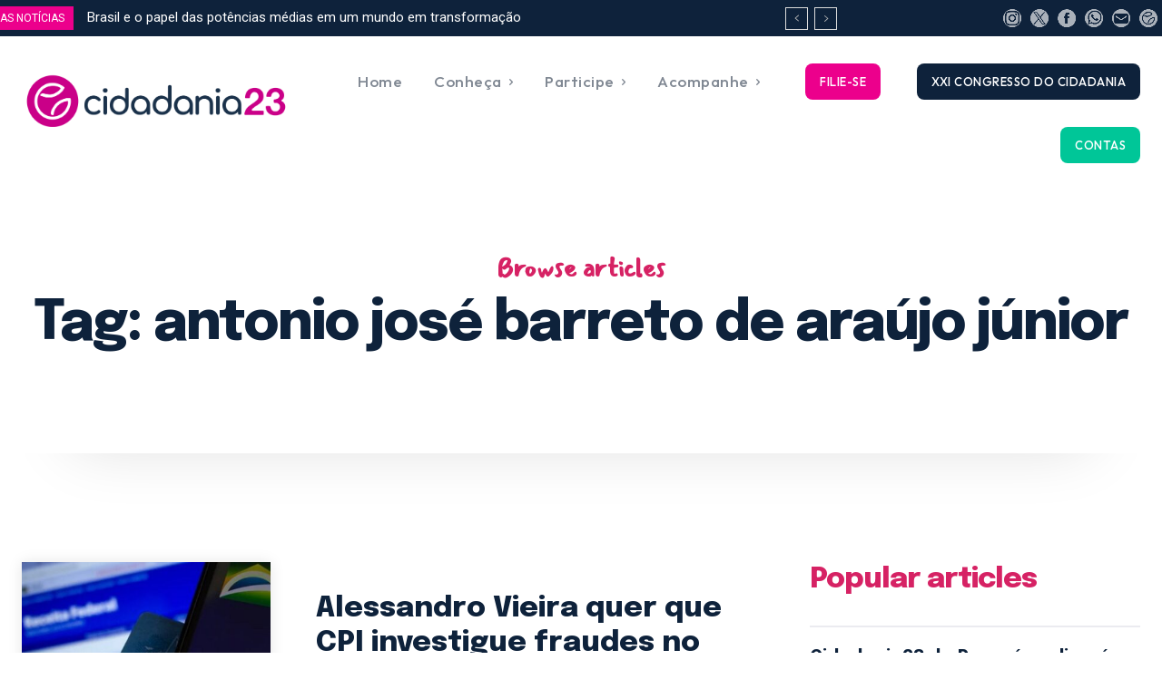

--- FILE ---
content_type: text/html; charset=UTF-8
request_url: https://cidadania23.org.br/tag/antonio-jose-barreto-de-araujo-junior/
body_size: 63996
content:
<!doctype html >
<!--[if IE 8]>    <html class="ie8" lang="en"> <![endif]-->
<!--[if IE 9]>    <html class="ie9" lang="en"> <![endif]-->
<!--[if gt IE 8]><!--> <html lang="pt-BR"> <!--<![endif]-->
<head>
<title>Arquivo de antonio josé barreto de araújo júnior - Cidadania23</title>
<meta charset="UTF-8" />
<meta name="viewport" content="width=device-width, initial-scale=1.0">
<link rel="pingback" href="https://cidadania23.org.br/xmlrpc.php" />
<meta name='robots' content='index, follow, max-image-preview:large, max-snippet:-1, max-video-preview:-1' />
<link rel="icon" type="image/png" href=" https://cidadania23.org.br/wp-content/uploads/2023/10/favicon_novo_site.png">
<!-- This site is optimized with the Yoast SEO plugin v26.5 - https://yoast.com/wordpress/plugins/seo/ -->
<link rel="canonical" href="https://cidadania23.org.br/tag/antonio-jose-barreto-de-araujo-junior/" />
<meta property="og:locale" content="pt_BR" />
<meta property="og:type" content="article" />
<meta property="og:title" content="Arquivo de antonio josé barreto de araújo júnior - Cidadania23" />
<meta property="og:url" content="https://cidadania23.org.br/tag/antonio-jose-barreto-de-araujo-junior/" />
<meta property="og:site_name" content="Cidadania23" />
<meta name="twitter:card" content="summary_large_image" />
<meta name="twitter:site" content="@23cidadania" />
<script type="application/ld+json" class="yoast-schema-graph">{"@context":"https://schema.org","@graph":[{"@type":"CollectionPage","@id":"https://cidadania23.org.br/tag/antonio-jose-barreto-de-araujo-junior/","url":"https://cidadania23.org.br/tag/antonio-jose-barreto-de-araujo-junior/","name":"Arquivo de antonio josé barreto de araújo júnior - Cidadania23","isPartOf":{"@id":"https://cidadania23.org.br/#website"},"primaryImageOfPage":{"@id":"https://cidadania23.org.br/tag/antonio-jose-barreto-de-araujo-junior/#primaryimage"},"image":{"@id":"https://cidadania23.org.br/tag/antonio-jose-barreto-de-araujo-junior/#primaryimage"},"thumbnailUrl":"https://cidadania23.org.br/wp-content/uploads/2023/10/auxilio-emergencial-2.jpg","breadcrumb":{"@id":"https://cidadania23.org.br/tag/antonio-jose-barreto-de-araujo-junior/#breadcrumb"},"inLanguage":"pt-BR"},{"@type":"ImageObject","inLanguage":"pt-BR","@id":"https://cidadania23.org.br/tag/antonio-jose-barreto-de-araujo-junior/#primaryimage","url":"https://cidadania23.org.br/wp-content/uploads/2023/10/auxilio-emergencial-2.jpg","contentUrl":"https://cidadania23.org.br/wp-content/uploads/2023/10/auxilio-emergencial-2.jpg","width":800,"height":480},{"@type":"BreadcrumbList","@id":"https://cidadania23.org.br/tag/antonio-jose-barreto-de-araujo-junior/#breadcrumb","itemListElement":[{"@type":"ListItem","position":1,"name":"Início","item":"https://cidadania23.org.br/"},{"@type":"ListItem","position":2,"name":"antonio josé barreto de araújo júnior"}]},{"@type":"WebSite","@id":"https://cidadania23.org.br/#website","url":"https://cidadania23.org.br/","name":"Cidadania 23","description":"Exeperiência e Renovação","publisher":{"@id":"https://cidadania23.org.br/#organization"},"potentialAction":[{"@type":"SearchAction","target":{"@type":"EntryPoint","urlTemplate":"https://cidadania23.org.br/?s={search_term_string}"},"query-input":{"@type":"PropertyValueSpecification","valueRequired":true,"valueName":"search_term_string"}}],"inLanguage":"pt-BR"},{"@type":"Organization","@id":"https://cidadania23.org.br/#organization","name":"Cidadania BR Diretório Nacional","url":"https://cidadania23.org.br/","logo":{"@type":"ImageObject","inLanguage":"pt-BR","@id":"https://cidadania23.org.br/#/schema/logo/image/","url":" https://cidadania23.org.br/wp-content/uploads/2023/10/logo_cabecalho_novo_site.png","contentUrl":" https://cidadania23.org.br/wp-content/uploads/2023/10/logo_cabecalho_novo_site.png","width":1628,"height":311,"caption":"Cidadania BR Diretório Nacional"},"image":{"@id":"https://cidadania23.org.br/#/schema/logo/image/"},"sameAs":["https://facebook.com/cidadania23","https://x.com/23cidadania","https://instagram.com/cidadania23"]}]}</script>
<!-- / Yoast SEO plugin. -->
<link rel='dns-prefetch' href='//fonts.googleapis.com' />
<link rel="alternate" type="application/rss+xml" title="Feed para Cidadania23 &raquo;" href="https://cidadania23.org.br/feed/" />
<link rel="alternate" type="application/rss+xml" title="Feed de comentários para Cidadania23 &raquo;" href="https://cidadania23.org.br/comments/feed/" />
<link rel="alternate" type="application/rss+xml" title="Feed de tag para Cidadania23 &raquo; antonio josé barreto de araújo júnior" href="https://cidadania23.org.br/tag/antonio-jose-barreto-de-araujo-junior/feed/" />
<style id='wp-img-auto-sizes-contain-inline-css' type='text/css'>
img:is([sizes=auto i],[sizes^="auto," i]){contain-intrinsic-size:3000px 1500px}
/*# sourceURL=wp-img-auto-sizes-contain-inline-css */
</style>
<style id='wp-emoji-styles-inline-css' type='text/css'>
img.wp-smiley, img.emoji {
display: inline !important;
border: none !important;
box-shadow: none !important;
height: 1em !important;
width: 1em !important;
margin: 0 0.07em !important;
vertical-align: -0.1em !important;
background: none !important;
padding: 0 !important;
}
/*# sourceURL=wp-emoji-styles-inline-css */
</style>
<style id='classic-theme-styles-inline-css' type='text/css'>
/*! This file is auto-generated */
.wp-block-button__link{color:#fff;background-color:#32373c;border-radius:9999px;box-shadow:none;text-decoration:none;padding:calc(.667em + 2px) calc(1.333em + 2px);font-size:1.125em}.wp-block-file__button{background:#32373c;color:#fff;text-decoration:none}
/*# sourceURL=/wp-includes/css/classic-themes.min.css */
</style>
<!-- <link rel='stylesheet' id='td-plugin-multi-purpose-css' href='https://cidadania23.org.br/wp-content/plugins/td-composer/td-multi-purpose/style.css?ver=7cd248d7ca13c255207c3f8b916c3f00' type='text/css' media='all' /> -->
<link rel="stylesheet" type="text/css" href="//cidadania23.org.br/wp-content/cache/wpfc-minified/13gv2gao/c870g.css" media="all"/>
<link rel='stylesheet' id='google-fonts-style-css' href='https://fonts.googleapis.com/css?family=Epilogue%3A400%7COutfit%3A400%7COpen+Sans%3A400%2C600%2C700%7CRoboto%3A400%2C600%2C700%7CChakra+Petch%3A700%2C400%7COutfit%3A500%2C700%2C300%2C400%7CEpilogue%3A700%2C800%2C400%7CMansalva%3A700%2C400&#038;display=swap&#038;ver=12.7.3' type='text/css' media='all' />
<!-- <link rel='stylesheet' id='tds-front-css' href='https://cidadania23.org.br/wp-content/plugins/td-subscription/assets/css/tds-front.css?ver=1.7.3' type='text/css' media='all' /> -->
<!-- <link rel='stylesheet' id='td-theme-css' href='https://cidadania23.org.br/wp-content/themes/Newspaper/style.css?ver=12.7.3' type='text/css' media='all' /> -->
<link rel="stylesheet" type="text/css" href="//cidadania23.org.br/wp-content/cache/wpfc-minified/9lcumutz/c871d.css" media="all"/>
<style id='td-theme-inline-css' type='text/css'>@media (max-width:767px){.td-header-desktop-wrap{display:none}}@media (min-width:767px){.td-header-mobile-wrap{display:none}}</style>
<!-- <link rel='stylesheet' id='td-legacy-framework-front-style-css' href='https://cidadania23.org.br/wp-content/plugins/td-composer/legacy/Newspaper/assets/css/td_legacy_main.css?ver=7cd248d7ca13c255207c3f8b916c3f00' type='text/css' media='all' /> -->
<!-- <link rel='stylesheet' id='td-standard-pack-framework-front-style-css' href='https://cidadania23.org.br/wp-content/plugins/td-standard-pack/Newspaper/assets/css/td_standard_pack_main.css?ver=c12e6da63ed2f212e87e44e5e9b9a302' type='text/css' media='all' /> -->
<!-- <link rel='stylesheet' id='tdb_style_cloud_templates_front-css' href='https://cidadania23.org.br/wp-content/plugins/td-cloud-library/assets/css/tdb_main.css?ver=6127d3b6131f900b2e62bb855b13dc3b' type='text/css' media='all' /> -->
<link rel="stylesheet" type="text/css" href="//cidadania23.org.br/wp-content/cache/wpfc-minified/976j5jch/c870g.css" media="all"/>
<script src='//cidadania23.org.br/wp-content/cache/wpfc-minified/f3egt0jv/c870g.js' type="text/javascript"></script>
<!-- <script type="text/javascript" src="https://cidadania23.org.br/wp-includes/js/jquery/jquery.min.js?ver=3.7.1" id="jquery-core-js"></script> -->
<!-- <script type="text/javascript" src="https://cidadania23.org.br/wp-includes/js/jquery/jquery-migrate.min.js?ver=3.4.1" id="jquery-migrate-js"></script> -->
<link rel="https://api.w.org/" href="https://cidadania23.org.br/wp-json/" /><link rel="alternate" title="JSON" type="application/json" href="https://cidadania23.org.br/wp-json/wp/v2/tags/1607" /><link rel="EditURI" type="application/rsd+xml" title="RSD" href="https://cidadania23.org.br/xmlrpc.php?rsd" />
<meta name="generator" content="WordPress 6.9" />
<script>
window.tdb_global_vars = {"wpRestUrl":"https:\/\/cidadania23.org.br\/wp-json\/","permalinkStructure":"\/%year%\/%monthnum%\/%postname%\/"};
window.tdb_p_autoload_vars = {"isAjax":false,"isAdminBarShowing":false};
</script>
<style id="tdb-global-colors">:root{--reel-news-white:#FFFFFF;--reel-news-black:#000000;--reel-news-accent:#312DA1;--reel-news-light-grey:#919191;--reel-news-black-transparent:rgba(0,0,0,0.85);--reel-news-red:#ff0000;--reel-news-dark-gray:#313131;--reel-news-transparent:rgba(255,255,255,0.55);--lc-contrast-co1:#ffd988;--lc-contrast-co2:#f5ad5f;--lc-white:#FFFFFF;--lc-lgrey:#EDEEEE;--lc-lgrey-c1:#cedfea;--lc-mgrey:#C1C6CA;--lc-primary:#48b0f2;--lc-lprimary:#94d5ff;--lc-dprimary:#007ac8;--lc-black:#18242c;--lc-greyish:#EEF0F4;--lc-dark-blue:#0F4A71;--lc-dark-grey:#969FA4;--lc-darker-blue:#0D3A55;--mm-custom-color-4:#e53063;--mm-custom-color-5:#f7f9f9;--mm-custom-color-1:#0E223B;--mm-custom-color-2:#d62264;--mm-custom-color-3:#808893;--insight-accent:#b33d72;--insight-white:#FFFFFF;--insight-black:#000000;--insight-turquoise:#b3eb48;--insight-transparentmodal:rgba(255,255,255,0.66);--insight-transparentdark-blue:rgba(0,0,0,0.2);--insight-transparent-turquoise:rgba(179,235,72,0.49);--insight-gray:#cccccc;--insight-purple:#8c2051;--insight-diff-green:#ebffa3}</style>
<style id="tdb-global-fonts">
:root{--sans-serif:Barlow;--serif:Faustina;--insight-primary:Outfit;--insight-secondary:Quattrocento;--chakra-1:Chakra Petch;--epilogue-2:Epilogue;--outfit-3:Outfit;}
</style>
<!-- JS generated by theme -->
<script type="text/javascript" id="td-generated-header-js">
var tdBlocksArray = []; //here we store all the items for the current page
// td_block class - each ajax block uses a object of this class for requests
function tdBlock() {
this.id = '';
this.block_type = 1; //block type id (1-234 etc)
this.atts = '';
this.td_column_number = '';
this.td_current_page = 1; //
this.post_count = 0; //from wp
this.found_posts = 0; //from wp
this.max_num_pages = 0; //from wp
this.td_filter_value = ''; //current live filter value
this.is_ajax_running = false;
this.td_user_action = ''; // load more or infinite loader (used by the animation)
this.header_color = '';
this.ajax_pagination_infinite_stop = ''; //show load more at page x
}
// td_js_generator - mini detector
( function () {
var htmlTag = document.getElementsByTagName("html")[0];
if ( navigator.userAgent.indexOf("MSIE 10.0") > -1 ) {
htmlTag.className += ' ie10';
}
if ( !!navigator.userAgent.match(/Trident.*rv\:11\./) ) {
htmlTag.className += ' ie11';
}
if ( navigator.userAgent.indexOf("Edge") > -1 ) {
htmlTag.className += ' ieEdge';
}
if ( /(iPad|iPhone|iPod)/g.test(navigator.userAgent) ) {
htmlTag.className += ' td-md-is-ios';
}
var user_agent = navigator.userAgent.toLowerCase();
if ( user_agent.indexOf("android") > -1 ) {
htmlTag.className += ' td-md-is-android';
}
if ( -1 !== navigator.userAgent.indexOf('Mac OS X')  ) {
htmlTag.className += ' td-md-is-os-x';
}
if ( /chrom(e|ium)/.test(navigator.userAgent.toLowerCase()) ) {
htmlTag.className += ' td-md-is-chrome';
}
if ( -1 !== navigator.userAgent.indexOf('Firefox') ) {
htmlTag.className += ' td-md-is-firefox';
}
if ( -1 !== navigator.userAgent.indexOf('Safari') && -1 === navigator.userAgent.indexOf('Chrome') ) {
htmlTag.className += ' td-md-is-safari';
}
if( -1 !== navigator.userAgent.indexOf('IEMobile') ){
htmlTag.className += ' td-md-is-iemobile';
}
})();
var tdLocalCache = {};
( function () {
"use strict";
tdLocalCache = {
data: {},
remove: function (resource_id) {
delete tdLocalCache.data[resource_id];
},
exist: function (resource_id) {
return tdLocalCache.data.hasOwnProperty(resource_id) && tdLocalCache.data[resource_id] !== null;
},
get: function (resource_id) {
return tdLocalCache.data[resource_id];
},
set: function (resource_id, cachedData) {
tdLocalCache.remove(resource_id);
tdLocalCache.data[resource_id] = cachedData;
}
};
})();
var td_viewport_interval_list=[{"limitBottom":767,"sidebarWidth":228},{"limitBottom":1018,"sidebarWidth":300},{"limitBottom":1140,"sidebarWidth":324}];
var td_animation_stack_effect="type0";
var tds_animation_stack=true;
var td_animation_stack_specific_selectors=".entry-thumb, img, .td-lazy-img";
var td_animation_stack_general_selectors=".td-animation-stack img, .td-animation-stack .entry-thumb, .post img, .td-animation-stack .td-lazy-img";
var tds_show_more_info="Show more info";
var tds_show_less_info="Show less info";
var tdc_is_installed="yes";
var tdc_domain_active=false;
var td_ajax_url="https:\/\/cidadania23.org.br\/wp-admin\/admin-ajax.php?td_theme_name=Newspaper&v=12.7.3";
var td_get_template_directory_uri="https:\/\/cidadania23.org.br\/wp-content\/plugins\/td-composer\/legacy\/common";
var tds_snap_menu="";
var tds_logo_on_sticky="";
var tds_header_style="";
var td_please_wait="Aguarde...";
var td_email_user_pass_incorrect="Usu\u00e1rio ou senha incorreta!";
var td_email_user_incorrect="E-mail ou nome de usu\u00e1rio incorreto!";
var td_email_incorrect="E-mail incorreto!";
var td_user_incorrect="Nome de usu\u00e1rio incorreto!";
var td_email_user_empty="E-mail ou nome de usu\u00e1rio vazio!";
var td_pass_empty="Passe vazio!";
var td_pass_pattern_incorrect="Padr\u00e3o de passagem inv\u00e1lido!";
var td_retype_pass_incorrect="Retyped Pass incorrect!";
var tds_more_articles_on_post_enable="";
var tds_more_articles_on_post_time_to_wait="";
var tds_more_articles_on_post_pages_distance_from_top=0;
var tds_captcha="";
var tds_theme_color_site_wide="#d62264";
var tds_smart_sidebar="";
var tdThemeName="Newspaper";
var tdThemeNameWl="Newspaper";
var td_magnific_popup_translation_tPrev="Anterior (Seta a esquerda )";
var td_magnific_popup_translation_tNext="Avan\u00e7ar (tecla de seta para a direita)";
var td_magnific_popup_translation_tCounter="%curr% de %total%";
var td_magnific_popup_translation_ajax_tError="O conte\u00fado de %url% n\u00e3o pode ser carregado.";
var td_magnific_popup_translation_image_tError="A imagem #%curr% n\u00e3o pode ser carregada.";
var tdBlockNonce="9714484a20";
var tdMobileMenu="enabled";
var tdMobileSearch="enabled";
var tdDateNamesI18n={"month_names":["janeiro","fevereiro","mar\u00e7o","abril","maio","junho","julho","agosto","setembro","outubro","novembro","dezembro"],"month_names_short":["jan","fev","mar","abr","maio","jun","jul","ago","set","out","nov","dez"],"day_names":["domingo","segunda-feira","ter\u00e7a-feira","quarta-feira","quinta-feira","sexta-feira","s\u00e1bado"],"day_names_short":["dom","seg","ter","qua","qui","sex","s\u00e1b"]};
var td_reset_pass_empty="Please enter a new password before proceeding.";
var td_reset_pass_confirm_empty="Please confirm the new password before proceeding.";
var td_reset_pass_not_matching="Please make sure that the passwords match.";
var tdb_modal_confirm="Save";
var tdb_modal_cancel="Cancel";
var tdb_modal_confirm_alt="Yes";
var tdb_modal_cancel_alt="No";
var td_deploy_mode="deploy";
var td_ad_background_click_link="";
var td_ad_background_click_target="";
</script>
<!-- Header style compiled by theme -->
<style>:root{--td_excl_label:'EXCLUSIVO';--td_theme_color:#d62264;--td_slider_text:rgba(214,34,100,0.7);--td_mobile_gradient_one_mob:rgba(0,0,0,0.9);--td_mobile_gradient_two_mob:rgba(0,0,0,0.8);--td_mobile_text_active_color:#d62264;--td_login_hover_background:#d62264;--td_login_hover_color:#ffffff;--td_login_gradient_one:rgba(0,0,0,0.8);--td_login_gradient_two:rgba(0,0,0,0.8)}.td-header-style-12 .td-header-menu-wrap-full,.td-header-style-12 .td-affix,.td-grid-style-1.td-hover-1 .td-big-grid-post:hover .td-post-category,.td-grid-style-5.td-hover-1 .td-big-grid-post:hover .td-post-category,.td_category_template_3 .td-current-sub-category,.td_category_template_8 .td-category-header .td-category a.td-current-sub-category,.td_category_template_4 .td-category-siblings .td-category a:hover,.td_block_big_grid_9.td-grid-style-1 .td-post-category,.td_block_big_grid_9.td-grid-style-5 .td-post-category,.td-grid-style-6.td-hover-1 .td-module-thumb:after,.tdm-menu-active-style5 .td-header-menu-wrap .sf-menu>.current-menu-item>a,.tdm-menu-active-style5 .td-header-menu-wrap .sf-menu>.current-menu-ancestor>a,.tdm-menu-active-style5 .td-header-menu-wrap .sf-menu>.current-category-ancestor>a,.tdm-menu-active-style5 .td-header-menu-wrap .sf-menu>li>a:hover,.tdm-menu-active-style5 .td-header-menu-wrap .sf-menu>.sfHover>a{background-color:#d62264}.td_mega_menu_sub_cats .cur-sub-cat,.td-mega-span h3 a:hover,.td_mod_mega_menu:hover .entry-title a,.header-search-wrap .result-msg a:hover,.td-header-top-menu .td-drop-down-search .td_module_wrap:hover .entry-title a,.td-header-top-menu .td-icon-search:hover,.td-header-wrap .result-msg a:hover,.top-header-menu li a:hover,.top-header-menu .current-menu-item>a,.top-header-menu .current-menu-ancestor>a,.top-header-menu .current-category-ancestor>a,.td-social-icon-wrap>a:hover,.td-header-sp-top-widget .td-social-icon-wrap a:hover,.td_mod_related_posts:hover h3>a,.td-post-template-11 .td-related-title .td-related-left:hover,.td-post-template-11 .td-related-title .td-related-right:hover,.td-post-template-11 .td-related-title .td-cur-simple-item,.td-post-template-11 .td_block_related_posts .td-next-prev-wrap a:hover,.td-category-header .td-pulldown-category-filter-link:hover,.td-category-siblings .td-subcat-dropdown a:hover,.td-category-siblings .td-subcat-dropdown a.td-current-sub-category,.footer-text-wrap .footer-email-wrap a,.footer-social-wrap a:hover,.td_module_17 .td-read-more a:hover,.td_module_18 .td-read-more a:hover,.td_module_19 .td-post-author-name a:hover,.td-pulldown-syle-2 .td-subcat-dropdown:hover .td-subcat-more span,.td-pulldown-syle-2 .td-subcat-dropdown:hover .td-subcat-more i,.td-pulldown-syle-3 .td-subcat-dropdown:hover .td-subcat-more span,.td-pulldown-syle-3 .td-subcat-dropdown:hover .td-subcat-more i,.tdm-menu-active-style3 .tdm-header.td-header-wrap .sf-menu>.current-category-ancestor>a,.tdm-menu-active-style3 .tdm-header.td-header-wrap .sf-menu>.current-menu-ancestor>a,.tdm-menu-active-style3 .tdm-header.td-header-wrap .sf-menu>.current-menu-item>a,.tdm-menu-active-style3 .tdm-header.td-header-wrap .sf-menu>.sfHover>a,.tdm-menu-active-style3 .tdm-header.td-header-wrap .sf-menu>li>a:hover{color:#d62264}.td-mega-menu-page .wpb_content_element ul li a:hover,.td-theme-wrap .td-aj-search-results .td_module_wrap:hover .entry-title a,.td-theme-wrap .header-search-wrap .result-msg a:hover{color:#d62264!important}.td_category_template_8 .td-category-header .td-category a.td-current-sub-category,.td_category_template_4 .td-category-siblings .td-category a:hover,.tdm-menu-active-style4 .tdm-header .sf-menu>.current-menu-item>a,.tdm-menu-active-style4 .tdm-header .sf-menu>.current-menu-ancestor>a,.tdm-menu-active-style4 .tdm-header .sf-menu>.current-category-ancestor>a,.tdm-menu-active-style4 .tdm-header .sf-menu>li>a:hover,.tdm-menu-active-style4 .tdm-header .sf-menu>.sfHover>a{border-color:#d62264}:root{--td_excl_label:'EXCLUSIVO';--td_theme_color:#d62264;--td_slider_text:rgba(214,34,100,0.7);--td_mobile_gradient_one_mob:rgba(0,0,0,0.9);--td_mobile_gradient_two_mob:rgba(0,0,0,0.8);--td_mobile_text_active_color:#d62264;--td_login_hover_background:#d62264;--td_login_hover_color:#ffffff;--td_login_gradient_one:rgba(0,0,0,0.8);--td_login_gradient_two:rgba(0,0,0,0.8)}.td-header-style-12 .td-header-menu-wrap-full,.td-header-style-12 .td-affix,.td-grid-style-1.td-hover-1 .td-big-grid-post:hover .td-post-category,.td-grid-style-5.td-hover-1 .td-big-grid-post:hover .td-post-category,.td_category_template_3 .td-current-sub-category,.td_category_template_8 .td-category-header .td-category a.td-current-sub-category,.td_category_template_4 .td-category-siblings .td-category a:hover,.td_block_big_grid_9.td-grid-style-1 .td-post-category,.td_block_big_grid_9.td-grid-style-5 .td-post-category,.td-grid-style-6.td-hover-1 .td-module-thumb:after,.tdm-menu-active-style5 .td-header-menu-wrap .sf-menu>.current-menu-item>a,.tdm-menu-active-style5 .td-header-menu-wrap .sf-menu>.current-menu-ancestor>a,.tdm-menu-active-style5 .td-header-menu-wrap .sf-menu>.current-category-ancestor>a,.tdm-menu-active-style5 .td-header-menu-wrap .sf-menu>li>a:hover,.tdm-menu-active-style5 .td-header-menu-wrap .sf-menu>.sfHover>a{background-color:#d62264}.td_mega_menu_sub_cats .cur-sub-cat,.td-mega-span h3 a:hover,.td_mod_mega_menu:hover .entry-title a,.header-search-wrap .result-msg a:hover,.td-header-top-menu .td-drop-down-search .td_module_wrap:hover .entry-title a,.td-header-top-menu .td-icon-search:hover,.td-header-wrap .result-msg a:hover,.top-header-menu li a:hover,.top-header-menu .current-menu-item>a,.top-header-menu .current-menu-ancestor>a,.top-header-menu .current-category-ancestor>a,.td-social-icon-wrap>a:hover,.td-header-sp-top-widget .td-social-icon-wrap a:hover,.td_mod_related_posts:hover h3>a,.td-post-template-11 .td-related-title .td-related-left:hover,.td-post-template-11 .td-related-title .td-related-right:hover,.td-post-template-11 .td-related-title .td-cur-simple-item,.td-post-template-11 .td_block_related_posts .td-next-prev-wrap a:hover,.td-category-header .td-pulldown-category-filter-link:hover,.td-category-siblings .td-subcat-dropdown a:hover,.td-category-siblings .td-subcat-dropdown a.td-current-sub-category,.footer-text-wrap .footer-email-wrap a,.footer-social-wrap a:hover,.td_module_17 .td-read-more a:hover,.td_module_18 .td-read-more a:hover,.td_module_19 .td-post-author-name a:hover,.td-pulldown-syle-2 .td-subcat-dropdown:hover .td-subcat-more span,.td-pulldown-syle-2 .td-subcat-dropdown:hover .td-subcat-more i,.td-pulldown-syle-3 .td-subcat-dropdown:hover .td-subcat-more span,.td-pulldown-syle-3 .td-subcat-dropdown:hover .td-subcat-more i,.tdm-menu-active-style3 .tdm-header.td-header-wrap .sf-menu>.current-category-ancestor>a,.tdm-menu-active-style3 .tdm-header.td-header-wrap .sf-menu>.current-menu-ancestor>a,.tdm-menu-active-style3 .tdm-header.td-header-wrap .sf-menu>.current-menu-item>a,.tdm-menu-active-style3 .tdm-header.td-header-wrap .sf-menu>.sfHover>a,.tdm-menu-active-style3 .tdm-header.td-header-wrap .sf-menu>li>a:hover{color:#d62264}.td-mega-menu-page .wpb_content_element ul li a:hover,.td-theme-wrap .td-aj-search-results .td_module_wrap:hover .entry-title a,.td-theme-wrap .header-search-wrap .result-msg a:hover{color:#d62264!important}.td_category_template_8 .td-category-header .td-category a.td-current-sub-category,.td_category_template_4 .td-category-siblings .td-category a:hover,.tdm-menu-active-style4 .tdm-header .sf-menu>.current-menu-item>a,.tdm-menu-active-style4 .tdm-header .sf-menu>.current-menu-ancestor>a,.tdm-menu-active-style4 .tdm-header .sf-menu>.current-category-ancestor>a,.tdm-menu-active-style4 .tdm-header .sf-menu>li>a:hover,.tdm-menu-active-style4 .tdm-header .sf-menu>.sfHover>a{border-color:#d62264}</style>
<!-- Google tag (gtag.js) -->
<script async src="https://www.googletagmanager.com/gtag/js?id=G-LTWCP10EVW"></script>
<script>
window.dataLayer = window.dataLayer || [];
function gtag(){dataLayer.push(arguments);}
gtag('js', new Date());
gtag('config', 'G-LTWCP10EVW');
</script><link rel="icon" href="https://cidadania23.org.br/wp-content/uploads/2023/10/favicon_novo_site.png" sizes="32x32" />
<link rel="icon" href="https://cidadania23.org.br/wp-content/uploads/2023/10/favicon_novo_site.png" sizes="192x192" />
<link rel="apple-touch-icon" href="https://cidadania23.org.br/wp-content/uploads/2023/10/favicon_novo_site.png" />
<meta name="msapplication-TileImage" content="https://cidadania23.org.br/wp-content/uploads/2023/10/favicon_novo_site.png" />
<!-- Button style compiled by theme -->
<style>.tdm-btn-style1{background-color:#d62264}.tdm-btn-style2:before{border-color:#d62264}.tdm-btn-style2{color:#d62264}.tdm-btn-style3{-webkit-box-shadow:0 2px 16px #d62264;-moz-box-shadow:0 2px 16px #d62264;box-shadow:0 2px 16px #d62264}.tdm-btn-style3:hover{-webkit-box-shadow:0 4px 26px #d62264;-moz-box-shadow:0 4px 26px #d62264;box-shadow:0 4px 26px #d62264}</style>
<style id="tdw-css-placeholder"></style><style id='global-styles-inline-css' type='text/css'>
:root{--wp--preset--aspect-ratio--square: 1;--wp--preset--aspect-ratio--4-3: 4/3;--wp--preset--aspect-ratio--3-4: 3/4;--wp--preset--aspect-ratio--3-2: 3/2;--wp--preset--aspect-ratio--2-3: 2/3;--wp--preset--aspect-ratio--16-9: 16/9;--wp--preset--aspect-ratio--9-16: 9/16;--wp--preset--color--black: #000000;--wp--preset--color--cyan-bluish-gray: #abb8c3;--wp--preset--color--white: #ffffff;--wp--preset--color--pale-pink: #f78da7;--wp--preset--color--vivid-red: #cf2e2e;--wp--preset--color--luminous-vivid-orange: #ff6900;--wp--preset--color--luminous-vivid-amber: #fcb900;--wp--preset--color--light-green-cyan: #7bdcb5;--wp--preset--color--vivid-green-cyan: #00d084;--wp--preset--color--pale-cyan-blue: #8ed1fc;--wp--preset--color--vivid-cyan-blue: #0693e3;--wp--preset--color--vivid-purple: #9b51e0;--wp--preset--gradient--vivid-cyan-blue-to-vivid-purple: linear-gradient(135deg,rgb(6,147,227) 0%,rgb(155,81,224) 100%);--wp--preset--gradient--light-green-cyan-to-vivid-green-cyan: linear-gradient(135deg,rgb(122,220,180) 0%,rgb(0,208,130) 100%);--wp--preset--gradient--luminous-vivid-amber-to-luminous-vivid-orange: linear-gradient(135deg,rgb(252,185,0) 0%,rgb(255,105,0) 100%);--wp--preset--gradient--luminous-vivid-orange-to-vivid-red: linear-gradient(135deg,rgb(255,105,0) 0%,rgb(207,46,46) 100%);--wp--preset--gradient--very-light-gray-to-cyan-bluish-gray: linear-gradient(135deg,rgb(238,238,238) 0%,rgb(169,184,195) 100%);--wp--preset--gradient--cool-to-warm-spectrum: linear-gradient(135deg,rgb(74,234,220) 0%,rgb(151,120,209) 20%,rgb(207,42,186) 40%,rgb(238,44,130) 60%,rgb(251,105,98) 80%,rgb(254,248,76) 100%);--wp--preset--gradient--blush-light-purple: linear-gradient(135deg,rgb(255,206,236) 0%,rgb(152,150,240) 100%);--wp--preset--gradient--blush-bordeaux: linear-gradient(135deg,rgb(254,205,165) 0%,rgb(254,45,45) 50%,rgb(107,0,62) 100%);--wp--preset--gradient--luminous-dusk: linear-gradient(135deg,rgb(255,203,112) 0%,rgb(199,81,192) 50%,rgb(65,88,208) 100%);--wp--preset--gradient--pale-ocean: linear-gradient(135deg,rgb(255,245,203) 0%,rgb(182,227,212) 50%,rgb(51,167,181) 100%);--wp--preset--gradient--electric-grass: linear-gradient(135deg,rgb(202,248,128) 0%,rgb(113,206,126) 100%);--wp--preset--gradient--midnight: linear-gradient(135deg,rgb(2,3,129) 0%,rgb(40,116,252) 100%);--wp--preset--font-size--small: 11px;--wp--preset--font-size--medium: 20px;--wp--preset--font-size--large: 32px;--wp--preset--font-size--x-large: 42px;--wp--preset--font-size--regular: 15px;--wp--preset--font-size--larger: 50px;--wp--preset--spacing--20: 0.44rem;--wp--preset--spacing--30: 0.67rem;--wp--preset--spacing--40: 1rem;--wp--preset--spacing--50: 1.5rem;--wp--preset--spacing--60: 2.25rem;--wp--preset--spacing--70: 3.38rem;--wp--preset--spacing--80: 5.06rem;--wp--preset--shadow--natural: 6px 6px 9px rgba(0, 0, 0, 0.2);--wp--preset--shadow--deep: 12px 12px 50px rgba(0, 0, 0, 0.4);--wp--preset--shadow--sharp: 6px 6px 0px rgba(0, 0, 0, 0.2);--wp--preset--shadow--outlined: 6px 6px 0px -3px rgb(255, 255, 255), 6px 6px rgb(0, 0, 0);--wp--preset--shadow--crisp: 6px 6px 0px rgb(0, 0, 0);}:where(.is-layout-flex){gap: 0.5em;}:where(.is-layout-grid){gap: 0.5em;}body .is-layout-flex{display: flex;}.is-layout-flex{flex-wrap: wrap;align-items: center;}.is-layout-flex > :is(*, div){margin: 0;}body .is-layout-grid{display: grid;}.is-layout-grid > :is(*, div){margin: 0;}:where(.wp-block-columns.is-layout-flex){gap: 2em;}:where(.wp-block-columns.is-layout-grid){gap: 2em;}:where(.wp-block-post-template.is-layout-flex){gap: 1.25em;}:where(.wp-block-post-template.is-layout-grid){gap: 1.25em;}.has-black-color{color: var(--wp--preset--color--black) !important;}.has-cyan-bluish-gray-color{color: var(--wp--preset--color--cyan-bluish-gray) !important;}.has-white-color{color: var(--wp--preset--color--white) !important;}.has-pale-pink-color{color: var(--wp--preset--color--pale-pink) !important;}.has-vivid-red-color{color: var(--wp--preset--color--vivid-red) !important;}.has-luminous-vivid-orange-color{color: var(--wp--preset--color--luminous-vivid-orange) !important;}.has-luminous-vivid-amber-color{color: var(--wp--preset--color--luminous-vivid-amber) !important;}.has-light-green-cyan-color{color: var(--wp--preset--color--light-green-cyan) !important;}.has-vivid-green-cyan-color{color: var(--wp--preset--color--vivid-green-cyan) !important;}.has-pale-cyan-blue-color{color: var(--wp--preset--color--pale-cyan-blue) !important;}.has-vivid-cyan-blue-color{color: var(--wp--preset--color--vivid-cyan-blue) !important;}.has-vivid-purple-color{color: var(--wp--preset--color--vivid-purple) !important;}.has-black-background-color{background-color: var(--wp--preset--color--black) !important;}.has-cyan-bluish-gray-background-color{background-color: var(--wp--preset--color--cyan-bluish-gray) !important;}.has-white-background-color{background-color: var(--wp--preset--color--white) !important;}.has-pale-pink-background-color{background-color: var(--wp--preset--color--pale-pink) !important;}.has-vivid-red-background-color{background-color: var(--wp--preset--color--vivid-red) !important;}.has-luminous-vivid-orange-background-color{background-color: var(--wp--preset--color--luminous-vivid-orange) !important;}.has-luminous-vivid-amber-background-color{background-color: var(--wp--preset--color--luminous-vivid-amber) !important;}.has-light-green-cyan-background-color{background-color: var(--wp--preset--color--light-green-cyan) !important;}.has-vivid-green-cyan-background-color{background-color: var(--wp--preset--color--vivid-green-cyan) !important;}.has-pale-cyan-blue-background-color{background-color: var(--wp--preset--color--pale-cyan-blue) !important;}.has-vivid-cyan-blue-background-color{background-color: var(--wp--preset--color--vivid-cyan-blue) !important;}.has-vivid-purple-background-color{background-color: var(--wp--preset--color--vivid-purple) !important;}.has-black-border-color{border-color: var(--wp--preset--color--black) !important;}.has-cyan-bluish-gray-border-color{border-color: var(--wp--preset--color--cyan-bluish-gray) !important;}.has-white-border-color{border-color: var(--wp--preset--color--white) !important;}.has-pale-pink-border-color{border-color: var(--wp--preset--color--pale-pink) !important;}.has-vivid-red-border-color{border-color: var(--wp--preset--color--vivid-red) !important;}.has-luminous-vivid-orange-border-color{border-color: var(--wp--preset--color--luminous-vivid-orange) !important;}.has-luminous-vivid-amber-border-color{border-color: var(--wp--preset--color--luminous-vivid-amber) !important;}.has-light-green-cyan-border-color{border-color: var(--wp--preset--color--light-green-cyan) !important;}.has-vivid-green-cyan-border-color{border-color: var(--wp--preset--color--vivid-green-cyan) !important;}.has-pale-cyan-blue-border-color{border-color: var(--wp--preset--color--pale-cyan-blue) !important;}.has-vivid-cyan-blue-border-color{border-color: var(--wp--preset--color--vivid-cyan-blue) !important;}.has-vivid-purple-border-color{border-color: var(--wp--preset--color--vivid-purple) !important;}.has-vivid-cyan-blue-to-vivid-purple-gradient-background{background: var(--wp--preset--gradient--vivid-cyan-blue-to-vivid-purple) !important;}.has-light-green-cyan-to-vivid-green-cyan-gradient-background{background: var(--wp--preset--gradient--light-green-cyan-to-vivid-green-cyan) !important;}.has-luminous-vivid-amber-to-luminous-vivid-orange-gradient-background{background: var(--wp--preset--gradient--luminous-vivid-amber-to-luminous-vivid-orange) !important;}.has-luminous-vivid-orange-to-vivid-red-gradient-background{background: var(--wp--preset--gradient--luminous-vivid-orange-to-vivid-red) !important;}.has-very-light-gray-to-cyan-bluish-gray-gradient-background{background: var(--wp--preset--gradient--very-light-gray-to-cyan-bluish-gray) !important;}.has-cool-to-warm-spectrum-gradient-background{background: var(--wp--preset--gradient--cool-to-warm-spectrum) !important;}.has-blush-light-purple-gradient-background{background: var(--wp--preset--gradient--blush-light-purple) !important;}.has-blush-bordeaux-gradient-background{background: var(--wp--preset--gradient--blush-bordeaux) !important;}.has-luminous-dusk-gradient-background{background: var(--wp--preset--gradient--luminous-dusk) !important;}.has-pale-ocean-gradient-background{background: var(--wp--preset--gradient--pale-ocean) !important;}.has-electric-grass-gradient-background{background: var(--wp--preset--gradient--electric-grass) !important;}.has-midnight-gradient-background{background: var(--wp--preset--gradient--midnight) !important;}.has-small-font-size{font-size: var(--wp--preset--font-size--small) !important;}.has-medium-font-size{font-size: var(--wp--preset--font-size--medium) !important;}.has-large-font-size{font-size: var(--wp--preset--font-size--large) !important;}.has-x-large-font-size{font-size: var(--wp--preset--font-size--x-large) !important;}
/*# sourceURL=global-styles-inline-css */
</style>
</head>
<body class="archive tag tag-antonio-jose-barreto-de-araujo-junior tag-1607 wp-theme-Newspaper td-standard-pack global-block-template-1 tdb-template  tdc-header-template  tdc-footer-template td-animation-stack-type0 td-full-layout" itemscope="itemscope" itemtype="https://schema.org/WebPage">
<div class="td-scroll-up" data-style="style1"><i class="td-icon-menu-up"></i></div>
<div class="td-menu-background" style="visibility:hidden"></div>
<div id="td-mobile-nav" style="visibility:hidden">
<div class="td-mobile-container">
<!-- mobile menu top section -->
<div class="td-menu-socials-wrap">
<!-- socials -->
<div class="td-menu-socials">
</div>
<!-- close button -->
<div class="td-mobile-close">
<span><i class="td-icon-close-mobile"></i></span>
</div>
</div>
<!-- login section -->
<!-- menu section -->
<div class="td-mobile-content">
<div class="menu-main-menu-container"><ul id="menu-main-menu-1" class="td-mobile-main-menu"><li class="menu-item menu-item-type-custom menu-item-object-custom menu-item-first menu-item-34111"><a href="#">Home</a></li>
<li class="menu-item menu-item-type-custom menu-item-object-custom menu-item-238786"><a href="#">Conheça</a></li>
<li class="menu-item menu-item-type-custom menu-item-object-custom menu-item-238787"><a href="#">Participe</a></li>
<li class="menu-item menu-item-type-custom menu-item-object-custom menu-item-238788"><a href="#">Acompanhe</a></li>
</ul></div>        </div>
</div>
<!-- register/login section -->
</div><div class="td-search-background" style="visibility:hidden"></div>
<div class="td-search-wrap-mob" style="visibility:hidden">
<div class="td-drop-down-search">
<form method="get" class="td-search-form" action="https://cidadania23.org.br/">
<!-- close button -->
<div class="td-search-close">
<span><i class="td-icon-close-mobile"></i></span>
</div>
<div role="search" class="td-search-input">
<span>Buscar</span>
<input id="td-header-search-mob" type="text" value="" name="s" autocomplete="off" />
</div>
</form>
<div id="td-aj-search-mob" class="td-ajax-search-flex"></div>
</div>
</div>
<div id="td-outer-wrap" class="td-theme-wrap">
<div class="td-header-template-wrap" style="position: relative">
<div class="td-header-mobile-wrap ">
<div id="tdi_1" class="tdc-zone"><div class="tdc_zone tdi_2  wpb_row td-pb-row"  >
<style scoped>.tdi_2{min-height:0}.td-header-mobile-wrap{position:relative;width:100%}</style><div id="tdi_3" class="tdc-row stretch_row_content td-stretch-content"><div class="vc_row tdi_4  wpb_row td-pb-row tdc-element-style" >
<style scoped>.tdi_4,.tdi_4 .tdc-columns{min-height:0}.tdi_4,.tdi_4 .tdc-columns{display:flex;flex-direction:row;flex-wrap:nowrap;justify-content:flex-start;align-items:center}.tdi_4 .tdc-columns{width:100%}.tdi_4:before,.tdi_4:after{display:none}@media (min-width:768px){.tdi_4{margin-left:-0px;margin-right:-0px}.tdi_4 .tdc-row-video-background-error,.tdi_4>.vc_column,.tdi_4>.tdc-columns>.vc_column{padding-left:0px;padding-right:0px}}.tdi_4{position:relative}.tdi_4 .td_block_wrap{text-align:left}@media (max-width:767px){.tdi_4{margin-right:-14px!important;margin-left:-15px!important;width:auto!important}}</style>
<div class="tdi_3_rand_style td-element-style" ><div class="td-element-style-before"><style>.tdi_3_rand_style>.td-element-style-before{content:''!important;width:100%!important;height:100%!important;position:absolute!important;top:0!important;left:0!important;display:block!important;z-index:0!important;border-color:rgba(255,255,255,0.16)!important;background-position:center center!important;border-style:solid!important;border-width:0!important;background-size:cover!important}</style></div><style>.tdi_3_rand_style{background-color:#ffffff!important}</style></div><div class="vc_column tdi_6  wpb_column vc_column_container tdc-column td-pb-span4">
<style scoped>.tdi_6{vertical-align:baseline}.tdi_6>.wpb_wrapper,.tdi_6>.wpb_wrapper>.tdc-elements{display:block}.tdi_6>.wpb_wrapper>.tdc-elements{width:100%}.tdi_6>.wpb_wrapper>.vc_row_inner{width:auto}.tdi_6>.wpb_wrapper{width:auto;height:auto}.tdi_6{width:18%!important}@media (min-width:1019px) and (max-width:1140px){.tdi_6{width:14%!important}}@media (min-width:768px) and (max-width:1018px){.tdi_6{width:16%!important}}</style><div class="wpb_wrapper" ><div class="tdm_block td_block_wrap td_block_wrap tdm_block_popup tdi_7 td-pb-border-top td_block_template_1"  data-td-block-uid="tdi_7" >
<style>@media (max-width:767px){.tdi_7{margin-bottom:0px!important;display:inline-block!important}}</style>
<style>.tdm-popup-modal-prevent-scroll{overflow:hidden}.tdm-popup-modal-wrap,.tdm-popup-modal-bg{top:0;left:0;width:100%;height:100%}.tdm-popup-modal-wrap{position:fixed;display:flex;z-index:10002}.tdm-popup-modal-bg{position:absolute}.tdm-popup-modal{display:flex;flex-direction:column;position:relative;background-color:#fff;width:700px;max-width:100%;max-height:100%;border-radius:3px;overflow:hidden;z-index:1}.tdm-pm-header{display:flex;align-items:center;width:100%;padding:19px 25px 16px;z-index:10}.tdm-pmh-title{margin:0;padding:0;font-size:18px;line-height:1.2;font-weight:600;color:#1D2327}a.tdm-pmh-title:hover{color:var(--td_theme_color,#4db2ec)}.tdm-pmh-close{position:relative;margin-left:auto;font-size:14px;color:#878d93;cursor:pointer}.tdm-pmh-close *{pointer-events:none}.tdm-pmh-close svg{width:14px;fill:#878d93}.tdm-pmh-close:hover{color:#000}.tdm-pmh-close:hover svg{fill:#000}.tdm-pm-body{flex:1;padding:30px 25px;overflow:auto;overflow-x:hidden}.tdm-pm-body>p:empty{display:none}.tdm-pm-body .tdc-row:not([class*='stretch_row_']),.tdm-pm-body .tdc-row-composer:not([class*='stretch_row_']){width:auto!important;max-width:1240px}.tdm-popup-modal-over-screen,.tdm-popup-modal-over-screen .tdm-pm-body .tdb_header_search .tdb-search-form,.tdm-popup-modal-over-screen .tdm-pm-body .tdb_header_logo .tdb-logo-a,.tdm-popup-modal-over-screen .tdm-pm-body .tdb_header_logo h1{pointer-events:none}.tdm-popup-modal-over-screen .tdm-btn{pointer-events:none!important}.tdm-popup-modal-over-screen .tdm-popup-modal-bg{opacity:0;transition:opacity .2s ease-in}.tdm-popup-modal-over-screen.tdm-popup-modal-open .tdm-popup-modal-bg{opacity:1;transition:opacity .2s ease-out}.tdm-popup-modal-over-screen.tdm-popup-modal-open .tdm-popup-modal,.tdm-popup-modal-over-screen.tdm-popup-modal-open .tdm-pm-body .tdb_header_search .tdb-search-form,.tdm-popup-modal-over-screen.tdm-popup-modal-open .tdm-pm-body .tdb_header_logo .tdb-logo-a,.tdm-popup-modal-over-screen.tdm-popup-modal-open .tdm-pm-body .tdb_header_logo h1{pointer-events:auto}.tdm-popup-modal-over-screen.tdm-popup-modal-open .tdm-btn{pointer-events:auto!important}.tdm-popup-modal:hover .td-admin-edit{display:block;z-index:11}#tdm-popup-modal-modal-mobile{align-items:flex-start;justify-content:center}#tdm-popup-modal-modal-mobile.tdm-popup-modal-over-screen .tdm-popup-modal{opacity:0;transform:scale(.95);transition:opacity .2s ease-in,transform .2s ease-in}#tdm-popup-modal-modal-mobile.tdm-popup-modal-over-screen.tdm-popup-modal-open .tdm-popup-modal{opacity:1;transform:scale(1);transition:opacity .2s ease-out,transform .2s ease-out}#tdm-popup-modal-modal-mobile .tdm-popup-modal{box-shadow:0px 2px 4px 0px rgba(0,0,0,0.2)}#tdm-popup-modal-modal-mobile .tdm-pm-header{display:flex;position:absolute;top:0;left:0;pointer-events:none;border-width:1px;border-style:solid;border-color:#EBEBEB}#tdm-popup-modal-modal-mobile.tdm-popup-modal-over-screen.tdm-popup-modal-open .tdm-pmh-close{pointer-events:auto}#tdm-popup-modal-modal-mobile .tdm-pmh-close{top:0px;color:var(--mm-custom-color-2)}#tdm-popup-modal-modal-mobile.tdm-popup-modal-open{pointer-events:auto}#tdm-popup-modal-modal-mobile .tdm-popup-modal-bg{background:rgba(0,0,0,0.6)}#tdm-popup-modal-modal-mobile .tdm-pmh-close svg{fill:var(--mm-custom-color-2)}#tdm-popup-modal-modal-mobile .tdm-pmh-close:hover{color:var(--mm-custom-color-4)}#tdm-popup-modal-modal-mobile .tdm-pmh-close:hover svg{fill:var(--mm-custom-color-4)}@media (min-width:783px){.admin-bar .tdm-popup-modal-wrap{padding-top:32px}}@media (max-width:782px){.admin-bar .tdm-popup-modal-wrap{padding-top:46px}}@media (min-width:1141px){.tdm-pm-body .tdc-row:not([class*='stretch_row_']),.tdm-pm-body .tdc-row-composer:not([class*='stretch_row_']){padding-left:24px;padding-right:24px}}@media (min-width:1019px) and (max-width:1140px){.tdm-pm-body .tdc-row:not([class*='stretch_row_']),.tdm-pm-body .tdc-row-composer:not([class*='stretch_row_']){padding-left:20px;padding-right:20px}}@media (max-width:767px){.tdm-pm-body .tdc-row:not([class*='stretch_row_']){padding-left:20px;padding-right:20px}}@media (min-width:1019px) and (max-width:1140px){#tdm-popup-modal-modal-mobile .tdm-pm-header{border-width:1px;border-style:solid;border-color:#EBEBEB}}@media (min-width:768px) and (max-width:1018px){#tdm-popup-modal-modal-mobile .tdm-pm-header{border-width:1px;border-style:solid;border-color:#EBEBEB}}@media (max-width:767px){#tdm-popup-modal-modal-mobile .tdm-popup-modal{width:100%;border-radius:0px;box-shadow:0px 2px 16px 0px rgba(0,0,0,0.2)}#tdm-popup-modal-modal-mobile .tdm-pmh-close{font-size:16px}#tdm-popup-modal-modal-mobile .tdm-pmh-close svg{width:16px}#tdm-popup-modal-modal-mobile .tdm-pm-header{padding:20px;border-width:0px;border-style:solid;border-color:#EBEBEB}#tdm-popup-modal-modal-mobile .tdm-pm-body{padding:0px}}</style>
<style>body .tdi_8{background-color:rgba(255,255,255,0)}body .tdi_8:before{background-color:rgba(255,255,255,0)}.tdi_8 i{color:var(--mm-custom-color-1);-webkit-text-fill-color:unset;background:transparent}.tdi_8 svg{fill:var(--mm-custom-color-1)}.tdi_8 svg *{fill:inherit}body .tdi_8:hover i{color:var(--mm-custom-color-2);-webkit-text-fill-color:unset;background:transparent;transition:none}body .tdi_8:hover svg{fill:var(--mm-custom-color-2)}body .tdi_8:hover svg *{fill:inherit}.tdi_8 .tdm-btn-icon:last-child{margin-left:14px}@media (max-width:767px){.tdi_8{min-width:100%}.tdi_8 svg{width:25px;height:auto}.tdi_8 .tdm-btn-icon:last-child{margin-left:0px}}</style><div class="tds-button td-fix-index"><a 
href="#" 
title=""
class="tds-button1 tdm-btn tdm-btn-sm tdi_8 " ><span class="tdm-btn-text"></span><span class="tdm-btn-icon tdm-btn-icon-svg" ><svg version="1.1" xmlns="http://www.w3.org/2000/svg" viewBox="0 0 1024 1024"><path d="M89.006 490.013h845.978v62.269h-845.978v-62.269zM89.006 226.835h845.978v62.269h-845.978v-62.269zM89.006 753.181h845.978v62.259h-845.978v-62.259z"></path></svg></span></a></div><div id="tdm-popup-modal-modal-mobile" class="tdm-popup-modal-wrap tdm-popup-modal-over-screen" style="display:none;" ><div class="tdm-popup-modal-bg"></div><div class="tdm-popup-modal td-theme-wrap"><div class="tdm-pm-header"><div class="tdm-pmh-close" ><i class="td-icon-modal-close"></i></div></div><div class="tdm-pm-body"><div id="tdi_9" class="tdc-zone"><div class="tdc_zone tdi_10  wpb_row td-pb-row"  >
<style scoped>.tdi_10{min-height:0}</style><div id="tdi_11" class="tdc-row stretch_row_content td-stretch-content"><div class="vc_row tdi_12  wpb_row td-pb-row" >
<style scoped>.tdi_12,.tdi_12 .tdc-columns{min-height:0}#tdi_11.tdc-row[class*='stretch_row']>.td-pb-row>.td-element-style,#tdi_11.tdc-row[class*='stretch_row']>.td-pb-row>.tdc-video-outer-wrapper{width:100%!important}.tdi_12,.tdi_12 .tdc-columns{display:flex;flex-direction:row;flex-wrap:nowrap;justify-content:flex-start;align-items:stretch}.tdi_12 .tdc-columns{width:100%}.tdi_12:before,.tdi_12:after{display:none}@media (min-width:768px){.tdi_12{margin-left:-0px;margin-right:-0px}.tdi_12 .tdc-row-video-background-error,.tdi_12>.vc_column,.tdi_12>.tdc-columns>.vc_column{padding-left:0px;padding-right:0px}}@media (max-width:767px){.tdi_12,.tdi_12 .tdc-columns{flex-direction:column}}.tdi_12{padding-top:30px!important;padding-right:40px!important;padding-bottom:30px!important;padding-left:40px!important}.tdi_12 .td_block_wrap{text-align:left}@media (min-width:1019px) and (max-width:1140px){.tdi_12{padding-top:20px!important;padding-right:30px!important;padding-bottom:14px!important;padding-left:30px!important;width:auto!important}}@media (min-width:768px) and (max-width:1018px){.tdi_12{padding-top:15px!important;padding-right:20px!important;padding-bottom:10px!important;padding-left:20px!important;width:auto!important}}@media (max-width:767px){.tdi_12{padding-right:10px!important;padding-left:10px!important}}</style><div class="vc_column tdi_14 td-momentum-mm wpb_column vc_column_container tdc-column td-pb-span4">
<style scoped>.tdi_14{vertical-align:baseline}.tdi_14>.wpb_wrapper,.tdi_14>.wpb_wrapper>.tdc-elements{display:block}.tdi_14>.wpb_wrapper>.tdc-elements{width:100%}.tdi_14>.wpb_wrapper>.vc_row_inner{width:auto}.tdi_14>.wpb_wrapper{width:auto;height:auto}@media (min-width:768px) and (max-width:1018px){.tdi_14{width:32%!important}}@media (max-width:767px){.tdi_14{margin-bottom:30px!important;padding-right:0px!important}}</style><div class="wpb_wrapper" ><div class="vc_row_inner tdi_16  vc_row vc_inner wpb_row td-pb-row" >
<style scoped>.tdi_16{position:relative!important;top:0;transform:none;-webkit-transform:none}.tdi_16,.tdi_16 .tdc-inner-columns{display:block}.tdi_16 .tdc-inner-columns{width:100%}@media (min-width:768px){.tdi_16{margin-left:-0px;margin-right:-0px}.tdi_16>.vc_column_inner,.tdi_16>.tdc-inner-columns>.vc_column_inner{padding-left:0px;padding-right:0px}}.tdi_16{padding-top:22px!important;position:relative}.tdi_16 .td_block_wrap{text-align:left}@media (min-width:1019px) and (max-width:1140px){.tdi_16{padding-top:24px!important}}@media (min-width:768px) and (max-width:1018px){.tdi_16{padding-top:18px!important}}</style>
<div class="tdi_15_rand_style td-element-style" ><div class="td-element-style-before"><style>.tdi_15_rand_style>.td-element-style-before{content:''!important;width:100%!important;height:100%!important;position:absolute!important;top:0!important;left:0!important;display:block!important;z-index:0!important;background-image:url("https://takit.com.br/wp-content/uploads/2023/10/xxx_mm-bg-2_xxx.png")!important;background-repeat:no-repeat!important;background-position:left top!important;opacity:0.06!important}</style></div></div><div class="vc_column_inner tdi_18  wpb_column vc_column_container tdc-inner-column td-pb-span12">
<style scoped>.tdi_18{vertical-align:baseline}.tdi_18 .vc_column-inner>.wpb_wrapper,.tdi_18 .vc_column-inner>.wpb_wrapper .tdc-elements{display:block}.tdi_18 .vc_column-inner>.wpb_wrapper .tdc-elements{width:100%}.tdi_18{position:relative}</style>
<div class="tdi_17_rand_style td-element-style" ><div class="td-element-style-before"><style>.tdi_17_rand_style>.td-element-style-before{content:''!important;width:100%!important;height:100%!important;position:absolute!important;top:0!important;left:0!important;display:block!important;z-index:0!important;background-repeat:no-repeat!important;background-position:left top!important}</style></div></div><div class="vc_column-inner"><div class="wpb_wrapper" ><div class="tdm_block td_block_wrap tdm_block_icon_box tdi_19 tdm-content-horiz-left tds_icon_box2_wrap td-pb-border-top td-sd-menu-icon td_block_template_1"  data-td-block-uid="tdi_19" >
<style>.tdi_19{margin-bottom:5px!important}@media (min-width:1019px) and (max-width:1140px){.tdi_19{margin-bottom:5px!important}}@media (min-width:768px) and (max-width:1018px){.tdi_19{margin-bottom:10px!important}}@media (max-width:767px){.tdi_19{margin-bottom:20px!important}}</style>
<style>.tds_icon_box2_wrap .tds-icon-box{display:inline-block}.tds_icon_box2_wrap .tds-icon-box2:after{display:table;content:'';line-height:0;clear:both}.tds_icon_box2_wrap .tdm-col-icon,.tds_icon_box2_wrap .tdm-col-text{display:table-cell;vertical-align:top}.tds_icon_box2_wrap .icon_box_url_wrap{display:block;position:absolute;top:0;left:0;width:100%;height:100%}.tdi_20 .tdm-col-icon{padding-right:12px}.tdi_20 .tds-title{margin-top:0px;margin-bottom:-14px}.tdi_20 .tdm-descr{margin-bottom:0px}@media (min-width:1019px) and (max-width:1140px){.tdi_20 .tds-title{margin-top:-1px}}@media (min-width:768px) and (max-width:1018px){.tdi_20 .tdm-col-icon{padding-right:10px}.tdi_20 .tds-title{margin-top:-2px;margin-bottom:-12px}}</style><div class="tds-icon-box tds-icon-box2 td-fix-index  tdi_20"><div class="tdm-col-icon">
<style>.tdc-row .tdi_21{-webkit-transition:all 0.2s ease;-moz-transition:all 0.2s ease;-o-transition:all 0.2s ease;transition:all 0.2s ease;border:0px solid #666}.tdc-row .tdi_21:before{-webkit-transition:all 0.2s ease;-moz-transition:all 0.2s ease;-o-transition:all 0.2s ease;transition:all 0.2s ease;color:var(--mm-custom-color-2)}.tdc-row .tdi_21 svg{fill:var(--mm-custom-color-2)}.tdc-row .tdi_21 svg *{fill:inherit}body .tdi_19:hover .tdi_21:before{-webkit-text-fill-color:unset;background:transparent;transition:none}body .tdi_19:hover .tdi_21 svg{fill:@text_hover_color}body .tdi_19:hover .tdi_21 svg *{fill:inherit}.tdi_19:hover .tdi_21:before{color:var(--mm-custom-color-2)}.tdi_19:hover .tdi_21 svg{fill:var(--mm-custom-color-2)}.tdi_19:hover .tdi_21 svg *{fill:inherit}@media (min-width:1019px) and (max-width:1140px){.tdc-row .tdi_21{border:0px solid #666}}@media (min-width:768px) and (max-width:1018px){.tdc-row .tdi_21{border:0px solid #666}}@media (max-width:767px){.tdc-row .tdi_21{border:0px solid #666}}</style><i class="tds-icon tdc-font-fa tdc-font-fa-flag tdi_21 td-fix-index "></i></div><div class="tdm-col-text">
<style>body .tdc-row .tdi_22 .tdm-title{color:var(--mm-custom-color-1)}body .tdc-row .tdi_22:hover .tdm-title,body .tds_icon_box5_wrap:hover .tdc-row .tdi_22 .tdm-title{color:var(--mm-custom-color-1);-webkit-text-fill-color:unset;background:transparent;transition:none}.tdc-row .tdi_22:hover .tdm-title{cursor:default}.tdc-row .tdi_22 .tdm-title{font-family:var(--epilogue-2)!important;font-size:17px!important;line-height:1.3!important;font-weight:700!important}@media (min-width:1019px) and (max-width:1140px){.tdc-row .tdi_22 .tdm-title{font-size:16px!important}}@media (min-width:768px) and (max-width:1018px){.tdc-row .tdi_22 .tdm-title{font-size:15px!important}}</style><div class="tds-title tds-title1 td-fix-index tdi_22 "><h3 class="tdm-title tdm-title-sm">Filie-se</h3></div><p class="tdm-descr td-fix-index">Faça a sua filiação online</p><a href="https://siap.cidadania23.org.br/v5/filiacaoonline/" aria-label="icon_box" class="icon_box_url_wrap" > </a></div></div><style>.tdm_block_icon_box .tds-icon-svg svg{
display: block;
}.tdm_block_icon_box .tdm-descr{
font-size: 14px;
line-height: 24px;
-webkit-transition: color 0.2s ease;
transition: color 0.2s ease;
}.tdc-row .tdi_19 .tds-icon-box .tds-icon{
font-size: 35px;
text-align: center;
width: 35px;
height: 35px;
line-height: 35px;
}
/* landscape */
@media (min-width: 1019px) and (max-width: 1140px){
.tdc-row .tdi_19 .tds-icon-box .tds-icon{
font-size: 30px;
text-align: center;
width: 30px;
height: 30px;
line-height: 30px;
}
}
/* portrait */
@media (min-width: 768px) and (max-width: 1018px){
.tdc-row .tdi_19 .tds-icon-box .tds-icon{
font-size: 26px;
text-align: center;
width: 26px;
height: 26px;
line-height: 26px;
}
}</style></div></div></div></div></div><div class="td_block_wrap td_block_list_menu tdi_23 td-blm-display-accordion td-pb-border-top td_block_template_14 widget"  data-td-block-uid="tdi_23" >
<style>.tdi_23{margin-top:0px!important;margin-bottom:0px!important;padding-top:0px!important;border-style:solid!important;border-color:#888888!important;border-width:0px 0px 0px 0px!important}</style>
<style>.td_block_list_menu ul{flex-wrap:wrap;margin-left:12px}.td_block_list_menu ul li{margin-left:0}.td_block_list_menu ul li a{display:flex;margin-left:0}.td_block_list_menu .td-blm-menu-item-txt{display:flex;align-items:center;flex-grow:1}.td_block_list_menu .sub-menu{padding-left:22px}.td_block_list_menu .sub-menu li{font-size:13px}.td_block_list_menu li.current-menu-item>a,.td_block_list_menu li.current-menu-ancestor>a,.td_block_list_menu li.current-category-ancestor>a,.td_block_list_menu li.current-page-ancestor>a{color:var(--td_theme_color,#4db2ec)}.td_block_list_menu .td-blm-sub-icon{display:flex;align-items:center;justify-content:center;margin-left:.6em;padding:0 .6em;transition:transform .2s ease-in-out}.td_block_list_menu .td-blm-sub-icon svg{display:block;width:1em;height:auto}.td_block_list_menu .td-blm-sub-icon svg,.td_block_list_menu .td-blm-sub-icon svg *{fill:currentColor}.td_block_list_menu.td-blm-display-accordion .menu-item-has-children ul{display:none}.td_block_list_menu.td-blm-display-accordion .menu-item-has-children-open>a>.td-blm-sub-icon{transform:rotate(180deg)}.td_block_list_menu.td-blm-display-horizontal ul{display:flex}body .tdc-row .tdi_23 ul{text-align:left;justify-content:flex-start;margin:5px}body .tdc-row .tdi_23 ul li a{justify-content:flex-start}body .tdc-row .tdi_23 .td-blm-menu-item-txt{flex-grow:1}body .tdc-row .tdi_23 ul li{margin-bottom:5px}body .tdc-row .tdi_23 ul li:last-child{margin-bottom:0}body .tdc-row .tdi_23 a,body .tdc-row .tdi_23 .td-blm-sub-icon{color:var(--mm-custom-color-3)}body .tdc-row .tdi_23 li.current-menu-item>a,body .tdc-row .tdi_23 li.current-menu-ancestor>a,body .tdc-row .tdi_23 li.current-category-ancestor>a,body .tdc-row .tdi_23 li.current-page-ancestor>a,body .tdc-row .tdi_23 a:hover,body .tdc-row .tdi_23 li.current-menu-item>a>.td-blm-sub-icon,body .tdc-row .tdi_23 li.current-menu-ancestor>a>.td-blm-sub-icon,body .tdc-row .tdi_23 li.current-category-ancestor>a>.td-blm-sub-icon,body .tdc-row .tdi_23 li.current-page-ancestor>a>.td-blm-sub-icon,body .tdc-row .tdi_23 a:hover>.td-blm-sub-icon{color:var(--mm-custom-color-1)}body .tdc-row .tdi_23 .td-block-title a,body .tdc-row .tdi_23 .td-block-title span{font-size:17px!important;font-weight:700!important}body .tdc-row .tdi_23 li{font-family:var(--outfit-3)!important;font-size:16px!important;font-weight:700!important}@media (min-width:768px) and (max-width:1018px){body .tdc-row .tdi_23 ul li{margin-bottom:0px}body .tdc-row .tdi_23 ul li:last-child{margin-bottom:0}body .tdc-row .tdi_23 li{font-size:14px!important}}</style><div class="td-block-title-wrap"></div><div id=tdi_23 class="td_block_inner td-fix-index"><div class="menu-contas-container"><ul id="menu-contas" class="menu"><li id="menu-item-241841" class="menu-item menu-item-type-post_type menu-item-object-page menu-item-241841"><a href="https://cidadania23.org.br/contas/"><span class="td-blm-menu-item-txt"><br>Contas do Partido</b></span></a></li>
</ul></div></div></div><div class="tdm_block td_block_wrap tdm_block_icon_box tdi_24 tdm-content-horiz-left tds_icon_box2_wrap td-pb-border-top td-sd-menu-icon td_block_template_1"  data-td-block-uid="tdi_24" >
<style>.tdi_24{margin-bottom:10px!important}@media (min-width:1019px) and (max-width:1140px){.tdi_24{margin-bottom:5px!important}}@media (min-width:768px) and (max-width:1018px){.tdi_24{margin-bottom:10px!important}}@media (max-width:767px){.tdi_24{margin-bottom:20px!important}}</style>
<style>.tdi_25 .tdm-col-icon{padding-right:12px}.tdi_25 .tds-title{margin-top:0px;margin-bottom:-14px}.tdi_25 .tdm-descr{margin-bottom:0px}@media (min-width:1019px) and (max-width:1140px){.tdi_25 .tds-title{margin-top:-1px}}@media (min-width:768px) and (max-width:1018px){.tdi_25 .tdm-col-icon{padding-right:10px}.tdi_25 .tds-title{margin-top:-2px;margin-bottom:-12px}}</style><div class="tds-icon-box tds-icon-box2 td-fix-index  tdi_25"><div class="tdm-col-icon">
<style>.tdc-row .tdi_26{-webkit-transition:all 0.2s ease;-moz-transition:all 0.2s ease;-o-transition:all 0.2s ease;transition:all 0.2s ease;border:0px solid #666}.tdc-row .tdi_26:before{-webkit-transition:all 0.2s ease;-moz-transition:all 0.2s ease;-o-transition:all 0.2s ease;transition:all 0.2s ease;color:var(--mm-custom-color-2)}.tdc-row .tdi_26 svg{fill:var(--mm-custom-color-2)}.tdc-row .tdi_26 svg *{fill:inherit}body .tdi_24:hover .tdi_26:before{-webkit-text-fill-color:unset;background:transparent;transition:none}body .tdi_24:hover .tdi_26 svg{fill:@text_hover_color}body .tdi_24:hover .tdi_26 svg *{fill:inherit}.tdi_24:hover .tdi_26:before{color:var(--mm-custom-color-2)}.tdi_24:hover .tdi_26 svg{fill:var(--mm-custom-color-2)}.tdi_24:hover .tdi_26 svg *{fill:inherit}@media (min-width:1019px) and (max-width:1140px){.tdc-row .tdi_26{border:0px solid #666}}@media (min-width:768px) and (max-width:1018px){.tdc-row .tdi_26{border:0px solid #666}}@media (max-width:767px){.tdc-row .tdi_26{border:0px solid #666}}</style><i class="tds-icon tdc-font-fa tdc-font-fa-check tdi_26 td-fix-index "></i></div><div class="tdm-col-text">
<style>body .tdc-row .tdi_27 .tdm-title{color:var(--mm-custom-color-1)}body .tdc-row .tdi_27:hover .tdm-title,body .tds_icon_box5_wrap:hover .tdc-row .tdi_27 .tdm-title{color:var(--mm-custom-color-1);-webkit-text-fill-color:unset;background:transparent;transition:none}.tdc-row .tdi_27:hover .tdm-title{cursor:default}.tdc-row .tdi_27 .tdm-title{font-family:var(--epilogue-2)!important;font-size:17px!important;line-height:1.3!important;font-weight:700!important}@media (min-width:1019px) and (max-width:1140px){.tdc-row .tdi_27 .tdm-title{font-size:16px!important}}@media (min-width:768px) and (max-width:1018px){.tdc-row .tdi_27 .tdm-title{font-size:15px!important}}</style><div class="tds-title tds-title1 td-fix-index tdi_27 "><h3 class="tdm-title tdm-title-sm">Conheça</h3></div><p class="tdm-descr td-fix-index"></p></div></div><style>.tdc-row .tdi_24 .tds-icon-box .tds-icon{
font-size: 35px;
text-align: center;
width: 35px;
height: 35px;
line-height: 35px;
}
/* landscape */
@media (min-width: 1019px) and (max-width: 1140px){
.tdc-row .tdi_24 .tds-icon-box .tds-icon{
font-size: 30px;
text-align: center;
width: 30px;
height: 30px;
line-height: 30px;
}
}
/* portrait */
@media (min-width: 768px) and (max-width: 1018px){
.tdc-row .tdi_24 .tds-icon-box .tds-icon{
font-size: 26px;
text-align: center;
width: 26px;
height: 26px;
line-height: 26px;
}
}</style></div><div class="td_block_wrap td_block_list_menu tdi_28 td-blm-display-accordion td-pb-border-top td_block_template_14 widget"  data-td-block-uid="tdi_28" >
<style>.tdi_28{margin-bottom:0px!important;padding-top:10px!important}</style>
<style>body .tdc-row .tdi_28 ul{text-align:left;justify-content:flex-start;margin:5px}body .tdc-row .tdi_28 ul li a{justify-content:flex-start}body .tdc-row .tdi_28 .td-blm-menu-item-txt{flex-grow:1}body .tdc-row .tdi_28 ul li{margin-bottom:5px}body .tdc-row .tdi_28 ul li:last-child{margin-bottom:0}body .tdc-row .tdi_28 a,body .tdc-row .tdi_28 .td-blm-sub-icon{color:var(--mm-custom-color-3)}body .tdc-row .tdi_28 li.current-menu-item>a,body .tdc-row .tdi_28 li.current-menu-ancestor>a,body .tdc-row .tdi_28 li.current-category-ancestor>a,body .tdc-row .tdi_28 li.current-page-ancestor>a,body .tdc-row .tdi_28 a:hover,body .tdc-row .tdi_28 li.current-menu-item>a>.td-blm-sub-icon,body .tdc-row .tdi_28 li.current-menu-ancestor>a>.td-blm-sub-icon,body .tdc-row .tdi_28 li.current-category-ancestor>a>.td-blm-sub-icon,body .tdc-row .tdi_28 li.current-page-ancestor>a>.td-blm-sub-icon,body .tdc-row .tdi_28 a:hover>.td-blm-sub-icon{color:var(--mm-custom-color-1)}body .tdc-row .tdi_28 .td-block-title a,body .tdc-row .tdi_28 .td-block-title span{font-size:17px!important;font-weight:700!important}body .tdc-row .tdi_28 li{font-family:var(--outfit-3)!important;font-size:16px!important;font-weight:700!important}@media (min-width:768px) and (max-width:1018px){body .tdc-row .tdi_28 ul li{margin-bottom:0px}body .tdc-row .tdi_28 ul li:last-child{margin-bottom:0}body .tdc-row .tdi_28 li{font-size:14px!important}}</style><div class="td-block-title-wrap"></div><div id=tdi_28 class="td_block_inner td-fix-index"><div class="menu-m-menu-conheca-institucional-container"><ul id="menu-m-menu-conheca-institucional" class="menu"><li id="menu-item-239481" class="menu-item menu-item-type-custom menu-item-object-custom menu-item-has-children menu-item-239481"><a href="#"><span class="td-blm-menu-item-txt">Institucional</span><i class="td-blm-sub-icon td-icon-down"></i></a>
<ul class="sub-menu" >
<li id="menu-item-239482" class="menu-item menu-item-type-post_type menu-item-object-page menu-item-239482"><a href="https://cidadania23.org.br/historia/"><span class="td-blm-menu-item-txt">O Cidadania</span></a></li>
<li id="menu-item-239484" class="menu-item menu-item-type-post_type menu-item-object-page menu-item-239484"><a href="https://cidadania23.org.br/historia/identidade/"><span class="td-blm-menu-item-txt">Identidade</span></a></li>
<li id="menu-item-239489" class="menu-item menu-item-type-post_type menu-item-object-page menu-item-239489"><a href="https://cidadania23.org.br/posicionamentos/"><span class="td-blm-menu-item-txt">Posicionamentos</span></a></li>
<li id="menu-item-239485" class="menu-item menu-item-type-post_type menu-item-object-page menu-item-239485"><a href="https://cidadania23.org.br/historia/programa/"><span class="td-blm-menu-item-txt">Programa</span></a></li>
<li id="menu-item-239487" class="menu-item menu-item-type-post_type menu-item-object-page menu-item-239487"><a href="https://cidadania23.org.br/estatuto/"><span class="td-blm-menu-item-txt">Estatuto</span></a></li>
<li id="menu-item-239488" class="menu-item menu-item-type-post_type menu-item-object-page menu-item-239488"><a href="https://cidadania23.org.br/historia/principios/"><span class="td-blm-menu-item-txt">Princípios</span></a></li>
<li id="menu-item-239486" class="menu-item menu-item-type-post_type menu-item-object-page menu-item-239486"><a href="https://cidadania23.org.br/historia/linha-historica/"><span class="td-blm-menu-item-txt">História</span></a></li>
</ul>
</li>
</ul></div></div></div><div class="td_block_wrap td_block_list_menu tdi_29 td-blm-display-accordion td-pb-border-top td_block_template_14 widget"  data-td-block-uid="tdi_29" >
<style>.tdi_29{margin-bottom:0px!important;padding-top:10px!important}</style>
<style>body .tdc-row .tdi_29 ul{text-align:left;justify-content:flex-start;margin:5px}body .tdc-row .tdi_29 ul li a{justify-content:flex-start}body .tdc-row .tdi_29 .td-blm-menu-item-txt{flex-grow:1}body .tdc-row .tdi_29 ul li{margin-bottom:5px}body .tdc-row .tdi_29 ul li:last-child{margin-bottom:0}body .tdc-row .tdi_29 a,body .tdc-row .tdi_29 .td-blm-sub-icon{color:var(--mm-custom-color-3)}body .tdc-row .tdi_29 li.current-menu-item>a,body .tdc-row .tdi_29 li.current-menu-ancestor>a,body .tdc-row .tdi_29 li.current-category-ancestor>a,body .tdc-row .tdi_29 li.current-page-ancestor>a,body .tdc-row .tdi_29 a:hover,body .tdc-row .tdi_29 li.current-menu-item>a>.td-blm-sub-icon,body .tdc-row .tdi_29 li.current-menu-ancestor>a>.td-blm-sub-icon,body .tdc-row .tdi_29 li.current-category-ancestor>a>.td-blm-sub-icon,body .tdc-row .tdi_29 li.current-page-ancestor>a>.td-blm-sub-icon,body .tdc-row .tdi_29 a:hover>.td-blm-sub-icon{color:var(--mm-custom-color-1)}body .tdc-row .tdi_29 .td-block-title a,body .tdc-row .tdi_29 .td-block-title span{font-size:17px!important;font-weight:700!important}body .tdc-row .tdi_29 li{font-family:var(--outfit-3)!important;font-size:16px!important;font-weight:700!important}@media (min-width:768px) and (max-width:1018px){body .tdc-row .tdi_29 ul li{margin-bottom:0px}body .tdc-row .tdi_29 ul li:last-child{margin-bottom:0}body .tdc-row .tdi_29 li{font-size:14px!important}}</style><div class="td-block-title-wrap"></div><div id=tdi_29 class="td_block_inner td-fix-index"><div class="menu-m-menu-conheca-representantes-container"><ul id="menu-m-menu-conheca-representantes" class="menu"><li id="menu-item-239491" class="menu-item menu-item-type-custom menu-item-object-custom menu-item-has-children menu-item-239491"><a href="#"><span class="td-blm-menu-item-txt">Representantes</span><i class="td-blm-sub-icon td-icon-down"></i></a>
<ul class="sub-menu" >
<li id="menu-item-239495" class="menu-item menu-item-type-post_type menu-item-object-page menu-item-239495"><a href="https://cidadania23.org.br/deputados-federais/"><span class="td-blm-menu-item-txt">Deputados Federais</span></a></li>
<li id="menu-item-239494" class="menu-item menu-item-type-post_type menu-item-object-page menu-item-239494"><a href="https://cidadania23.org.br/deputados-estaduais/"><span class="td-blm-menu-item-txt">Deputados Estaduais</span></a></li>
<li id="menu-item-239493" class="menu-item menu-item-type-post_type menu-item-object-page menu-item-239493"><a href="https://cidadania23.org.br/prefeitos/"><span class="td-blm-menu-item-txt">Prefeitos</span></a></li>
<li id="menu-item-239492" class="menu-item menu-item-type-post_type menu-item-object-page menu-item-239492"><a href="https://cidadania23.org.br/vereadores/"><span class="td-blm-menu-item-txt">Vereadores</span></a></li>
</ul>
</li>
</ul></div></div></div><div class="td_block_wrap td_block_list_menu tdi_30 td-blm-display-accordion td-pb-border-top td_block_template_14 widget"  data-td-block-uid="tdi_30" >
<style>.tdi_30{margin-bottom:0px!important;padding-top:10px!important}</style>
<style>body .tdc-row .tdi_30 ul{text-align:left;justify-content:flex-start;margin:5px}body .tdc-row .tdi_30 ul li a{justify-content:flex-start}body .tdc-row .tdi_30 .td-blm-menu-item-txt{flex-grow:1}body .tdc-row .tdi_30 ul li{margin-bottom:5px}body .tdc-row .tdi_30 ul li:last-child{margin-bottom:0}body .tdc-row .tdi_30 a,body .tdc-row .tdi_30 .td-blm-sub-icon{color:var(--mm-custom-color-3)}body .tdc-row .tdi_30 li.current-menu-item>a,body .tdc-row .tdi_30 li.current-menu-ancestor>a,body .tdc-row .tdi_30 li.current-category-ancestor>a,body .tdc-row .tdi_30 li.current-page-ancestor>a,body .tdc-row .tdi_30 a:hover,body .tdc-row .tdi_30 li.current-menu-item>a>.td-blm-sub-icon,body .tdc-row .tdi_30 li.current-menu-ancestor>a>.td-blm-sub-icon,body .tdc-row .tdi_30 li.current-category-ancestor>a>.td-blm-sub-icon,body .tdc-row .tdi_30 li.current-page-ancestor>a>.td-blm-sub-icon,body .tdc-row .tdi_30 a:hover>.td-blm-sub-icon{color:var(--mm-custom-color-1)}body .tdc-row .tdi_30 .td-block-title a,body .tdc-row .tdi_30 .td-block-title span{font-size:17px!important;font-weight:700!important}body .tdc-row .tdi_30 li{font-family:var(--outfit-3)!important;font-size:16px!important;font-weight:700!important}@media (min-width:768px) and (max-width:1018px){body .tdc-row .tdi_30 ul li{margin-bottom:0px}body .tdc-row .tdi_30 ul li:last-child{margin-bottom:0}body .tdc-row .tdi_30 li{font-size:14px!important}}</style><div class="td-block-title-wrap"></div><div id=tdi_30 class="td_block_inner td-fix-index"><div class="menu-m-menu-conheca-orgaos-container"><ul id="menu-m-menu-conheca-orgaos" class="menu"><li id="menu-item-239502" class="menu-item menu-item-type-custom menu-item-object-custom menu-item-has-children menu-item-239502"><a href="#"><span class="td-blm-menu-item-txt">Órgãos Partidários</span><i class="td-blm-sub-icon td-icon-down"></i></a>
<ul class="sub-menu" >
<li id="menu-item-239497" class="menu-item menu-item-type-post_type menu-item-object-page menu-item-239497"><a href="https://cidadania23.org.br/diretorio-nacional/"><span class="td-blm-menu-item-txt">Diretório Nacional</span></a></li>
<li id="menu-item-239498" class="menu-item menu-item-type-post_type menu-item-object-page menu-item-239498"><a href="https://cidadania23.org.br/executiva/"><span class="td-blm-menu-item-txt">Comissão Executiva Nacional</span></a></li>
<li id="menu-item-239500" class="menu-item menu-item-type-post_type menu-item-object-page menu-item-239500"><a href="https://cidadania23.org.br/conselho-fiscal/"><span class="td-blm-menu-item-txt">Conselho Fiscal</span></a></li>
<li id="menu-item-239499" class="menu-item menu-item-type-post_type menu-item-object-page menu-item-239499"><a href="https://cidadania23.org.br/conselho-etica-2/"><span class="td-blm-menu-item-txt">Conselho de Ética</span></a></li>
<li id="menu-item-239501" class="menu-item menu-item-type-post_type menu-item-object-page menu-item-239501"><a href="https://cidadania23.org.br/estaduais/"><span class="td-blm-menu-item-txt">Direções Estaduais</span></a></li>
</ul>
</li>
</ul></div></div></div><div class="td_block_wrap td_block_list_menu tdi_31 td-blm-display-accordion td-pb-border-top td_block_template_14 widget"  data-td-block-uid="tdi_31" >
<style>.tdi_31{margin-bottom:0px!important;padding-top:10px!important}</style>
<style>body .tdc-row .tdi_31 ul{text-align:left;justify-content:flex-start;margin:5px}body .tdc-row .tdi_31 ul li a{justify-content:flex-start}body .tdc-row .tdi_31 .td-blm-menu-item-txt{flex-grow:1}body .tdc-row .tdi_31 ul li{margin-bottom:5px}body .tdc-row .tdi_31 ul li:last-child{margin-bottom:0}body .tdc-row .tdi_31 a,body .tdc-row .tdi_31 .td-blm-sub-icon{color:var(--mm-custom-color-3)}body .tdc-row .tdi_31 li.current-menu-item>a,body .tdc-row .tdi_31 li.current-menu-ancestor>a,body .tdc-row .tdi_31 li.current-category-ancestor>a,body .tdc-row .tdi_31 li.current-page-ancestor>a,body .tdc-row .tdi_31 a:hover,body .tdc-row .tdi_31 li.current-menu-item>a>.td-blm-sub-icon,body .tdc-row .tdi_31 li.current-menu-ancestor>a>.td-blm-sub-icon,body .tdc-row .tdi_31 li.current-category-ancestor>a>.td-blm-sub-icon,body .tdc-row .tdi_31 li.current-page-ancestor>a>.td-blm-sub-icon,body .tdc-row .tdi_31 a:hover>.td-blm-sub-icon{color:var(--mm-custom-color-1)}body .tdc-row .tdi_31 .td-block-title a,body .tdc-row .tdi_31 .td-block-title span{font-size:17px!important;font-weight:700!important}body .tdc-row .tdi_31 li{font-family:var(--outfit-3)!important;font-size:16px!important;font-weight:700!important}@media (min-width:768px) and (max-width:1018px){body .tdc-row .tdi_31 ul li{margin-bottom:0px}body .tdc-row .tdi_31 ul li:last-child{margin-bottom:0}body .tdc-row .tdi_31 li{font-size:14px!important}}</style><div class="td-block-title-wrap"></div><div id=tdi_31 class="td_block_inner td-fix-index"><div class="menu-m-menu-conheca-orgaos-cooperacao-container"><ul id="menu-m-menu-conheca-orgaos-cooperacao" class="menu"><li id="menu-item-239504" class="menu-item menu-item-type-custom menu-item-object-custom menu-item-has-children menu-item-239504"><a href="#"><span class="td-blm-menu-item-txt">Órgãos de Cooperação</span><i class="td-blm-sub-icon td-icon-down"></i></a>
<ul class="sub-menu" >
<li id="menu-item-239503" class="menu-item menu-item-type-custom menu-item-object-custom menu-item-239503"><a href="https://fundacaoastrojildo.org.br"><span class="td-blm-menu-item-txt">Fundação Astrojildo Pereira</span></a></li>
<li id="menu-item-239506" class="menu-item menu-item-type-custom menu-item-object-custom menu-item-239506"><a href="/d23cidadania"><span class="td-blm-menu-item-txt">D23 &#8211; Diversidade23</span></a></li>
<li id="menu-item-239510" class="menu-item menu-item-type-custom menu-item-object-custom menu-item-239510"><a href="/fe23cidadania"><span class="td-blm-menu-item-txt">F23 &#8211; Fé23</span></a></li>
<li id="menu-item-239508" class="menu-item menu-item-type-custom menu-item-object-custom menu-item-239508"><a href="/i23"><span class="td-blm-menu-item-txt">I23 &#8211; Igualdade23</span></a></li>
<li id="menu-item-239509" class="menu-item menu-item-type-custom menu-item-object-custom menu-item-239509"><a href="/j23"><span class="td-blm-menu-item-txt">J23 &#8211; Juventude23</span></a></li>
<li id="menu-item-239505" class="menu-item menu-item-type-custom menu-item-object-custom menu-item-239505"><a href="/m23"><span class="td-blm-menu-item-txt">M23 &#8211; Mulheres23</span></a></li>
<li id="menu-item-239507" class="menu-item menu-item-type-custom menu-item-object-custom menu-item-239507"><a href="/s23cidadania"><span class="td-blm-menu-item-txt">S23 &#8211; Sustentabilidade23</span></a></li>
</ul>
</li>
</ul></div></div></div></div></div><div class="vc_column tdi_33 td-momentum-mm wpb_column vc_column_container tdc-column td-pb-span4">
<style scoped>.tdi_33{vertical-align:baseline}.tdi_33>.wpb_wrapper,.tdi_33>.wpb_wrapper>.tdc-elements{display:block}.tdi_33>.wpb_wrapper>.tdc-elements{width:100%}.tdi_33>.wpb_wrapper>.vc_row_inner{width:auto}.tdi_33>.wpb_wrapper{width:auto;height:auto}@media (min-width:768px) and (max-width:1018px){.tdi_33{width:32%!important}}@media (max-width:767px){.tdi_33{margin-bottom:30px!important;padding-right:0px!important}}</style><div class="wpb_wrapper" ><div class="vc_row_inner tdi_35  vc_row vc_inner wpb_row td-pb-row" >
<style scoped>.tdi_35{position:relative!important;top:0;transform:none;-webkit-transform:none}.tdi_35,.tdi_35 .tdc-inner-columns{display:block}.tdi_35 .tdc-inner-columns{width:100%}@media (min-width:768px){.tdi_35{margin-left:-0px;margin-right:-0px}.tdi_35>.vc_column_inner,.tdi_35>.tdc-inner-columns>.vc_column_inner{padding-left:0px;padding-right:0px}}.tdi_35{padding-top:22px!important;position:relative}.tdi_35 .td_block_wrap{text-align:left}@media (min-width:1019px) and (max-width:1140px){.tdi_35{padding-top:24px!important}}@media (min-width:768px) and (max-width:1018px){.tdi_35{padding-top:18px!important}}</style>
<div class="tdi_34_rand_style td-element-style" ><div class="td-element-style-before"><style>.tdi_34_rand_style>.td-element-style-before{content:''!important;width:100%!important;height:100%!important;position:absolute!important;top:0!important;left:0!important;display:block!important;z-index:0!important;background-image:url("https://takit.com.br/wp-content/uploads/2023/10/xxx_mm-bg-1_xxx.png")!important;background-repeat:no-repeat!important;background-position:left top!important;opacity:0.06!important}</style></div></div><div class="vc_column_inner tdi_37  wpb_column vc_column_container tdc-inner-column td-pb-span12">
<style scoped>.tdi_37{vertical-align:baseline}.tdi_37 .vc_column-inner>.wpb_wrapper,.tdi_37 .vc_column-inner>.wpb_wrapper .tdc-elements{display:block}.tdi_37 .vc_column-inner>.wpb_wrapper .tdc-elements{width:100%}.tdi_37{position:relative}</style>
<div class="tdi_36_rand_style td-element-style" ><div class="td-element-style-before"><style>.tdi_36_rand_style>.td-element-style-before{content:''!important;width:100%!important;height:100%!important;position:absolute!important;top:0!important;left:0!important;display:block!important;z-index:0!important;background-repeat:no-repeat!important;background-position:left top!important}</style></div></div><div class="vc_column-inner"><div class="wpb_wrapper" ><div class="tdm_block td_block_wrap tdm_block_icon_box tdi_38 tdm-content-horiz-left tds_icon_box2_wrap td-pb-border-top td-sd-menu-icon td_block_template_1"  data-td-block-uid="tdi_38" >
<style>.tdi_38{margin-bottom:10px!important}@media (min-width:1019px) and (max-width:1140px){.tdi_38{margin-bottom:5px!important}}@media (min-width:768px) and (max-width:1018px){.tdi_38{margin-bottom:10px!important}}@media (max-width:767px){.tdi_38{margin-bottom:20px!important}}</style>
<style>.tdi_39 .tdm-col-icon{padding-right:12px}.tdi_39 .tds-title{margin-top:0px;margin-bottom:-14px}.tdi_39 .tdm-descr{margin-bottom:0px}@media (min-width:1019px) and (max-width:1140px){.tdi_39 .tds-title{margin-top:-1px}}@media (min-width:768px) and (max-width:1018px){.tdi_39 .tdm-col-icon{padding-right:10px}.tdi_39 .tds-title{margin-top:-2px;margin-bottom:-12px}}</style><div class="tds-icon-box tds-icon-box2 td-fix-index  tdi_39"><div class="tdm-col-icon">
<style>.tdc-row .tdi_40{-webkit-transition:all 0.2s ease;-moz-transition:all 0.2s ease;-o-transition:all 0.2s ease;transition:all 0.2s ease;border:0px solid #666}.tdc-row .tdi_40:before{-webkit-transition:all 0.2s ease;-moz-transition:all 0.2s ease;-o-transition:all 0.2s ease;transition:all 0.2s ease;color:var(--mm-custom-color-2)}.tdc-row .tdi_40 svg{fill:var(--mm-custom-color-2)}.tdc-row .tdi_40 svg *{fill:inherit}body .tdi_38:hover .tdi_40:before{-webkit-text-fill-color:unset;background:transparent;transition:none}body .tdi_38:hover .tdi_40 svg{fill:@text_hover_color}body .tdi_38:hover .tdi_40 svg *{fill:inherit}.tdi_38:hover .tdi_40:before{color:var(--mm-custom-color-2)}.tdi_38:hover .tdi_40 svg{fill:var(--mm-custom-color-2)}.tdi_38:hover .tdi_40 svg *{fill:inherit}@media (min-width:1019px) and (max-width:1140px){.tdc-row .tdi_40{border:0px solid #666}}@media (min-width:768px) and (max-width:1018px){.tdc-row .tdi_40{border:0px solid #666}}@media (max-width:767px){.tdc-row .tdi_40{border:0px solid #666}}</style><i class="tds-icon tdc-font-fa tdc-font-fa-group-users tdi_40 td-fix-index "></i></div><div class="tdm-col-text">
<style>body .tdc-row .tdi_41 .tdm-title{color:var(--mm-custom-color-1)}body .tdc-row .tdi_41:hover .tdm-title,body .tds_icon_box5_wrap:hover .tdc-row .tdi_41 .tdm-title{color:var(--mm-custom-color-1);-webkit-text-fill-color:unset;background:transparent;transition:none}.tdc-row .tdi_41:hover .tdm-title{cursor:default}.tdc-row .tdi_41 .tdm-title{font-family:var(--epilogue-2)!important;font-size:17px!important;line-height:1.3!important;font-weight:700!important}@media (min-width:1019px) and (max-width:1140px){.tdc-row .tdi_41 .tdm-title{font-size:16px!important}}@media (min-width:768px) and (max-width:1018px){.tdc-row .tdi_41 .tdm-title{font-size:15px!important}}</style><div class="tds-title tds-title1 td-fix-index tdi_41 "><h3 class="tdm-title tdm-title-sm">Participe</h3></div><p class="tdm-descr td-fix-index"></p></div></div><style>.tdc-row .tdi_38 .tds-icon-box .tds-icon{
font-size: 34px;
text-align: center;
width: 34px;
height: 34px;
line-height: 34px;
}
/* landscape */
@media (min-width: 1019px) and (max-width: 1140px){
.tdc-row .tdi_38 .tds-icon-box .tds-icon{
font-size: 30px;
text-align: center;
width: 30px;
height: 30px;
line-height: 30px;
}
}
/* portrait */
@media (min-width: 768px) and (max-width: 1018px){
.tdc-row .tdi_38 .tds-icon-box .tds-icon{
font-size: 26px;
text-align: center;
width: 26px;
height: 26px;
line-height: 26px;
}
}</style></div></div></div></div></div><div class="td_block_wrap td_block_list_menu tdi_42 td-blm-display-accordion td-pb-border-top td_block_template_14 widget"  data-td-block-uid="tdi_42" >
<style>.tdi_42{margin-bottom:0px!important;padding-top:10px!important}</style>
<style>body .tdc-row .tdi_42 ul{text-align:left;justify-content:flex-start;margin:5px}body .tdc-row .tdi_42 ul li a{justify-content:flex-start}body .tdc-row .tdi_42 .td-blm-menu-item-txt{flex-grow:1}body .tdc-row .tdi_42 ul li{margin-bottom:5px}body .tdc-row .tdi_42 ul li:last-child{margin-bottom:0}body .tdc-row .tdi_42 a,body .tdc-row .tdi_42 .td-blm-sub-icon{color:var(--mm-custom-color-3)}body .tdc-row .tdi_42 li.current-menu-item>a,body .tdc-row .tdi_42 li.current-menu-ancestor>a,body .tdc-row .tdi_42 li.current-category-ancestor>a,body .tdc-row .tdi_42 li.current-page-ancestor>a,body .tdc-row .tdi_42 a:hover,body .tdc-row .tdi_42 li.current-menu-item>a>.td-blm-sub-icon,body .tdc-row .tdi_42 li.current-menu-ancestor>a>.td-blm-sub-icon,body .tdc-row .tdi_42 li.current-category-ancestor>a>.td-blm-sub-icon,body .tdc-row .tdi_42 li.current-page-ancestor>a>.td-blm-sub-icon,body .tdc-row .tdi_42 a:hover>.td-blm-sub-icon{color:var(--mm-custom-color-1)}body .tdc-row .tdi_42 .td-block-title a,body .tdc-row .tdi_42 .td-block-title span{font-size:17px!important;font-weight:700!important}body .tdc-row .tdi_42 li{font-family:var(--outfit-3)!important;font-size:16px!important;font-weight:700!important}@media (min-width:768px) and (max-width:1018px){body .tdc-row .tdi_42 ul li{margin-bottom:0px}body .tdc-row .tdi_42 ul li:last-child{margin-bottom:0}body .tdc-row .tdi_42 li{font-size:14px!important}}</style><div class="td-block-title-wrap"></div><div id=tdi_42 class="td_block_inner td-fix-index"><div class="menu-m-menu-participe-servicos-container"><ul id="menu-m-menu-participe-servicos" class="menu"><li id="menu-item-239523" class="menu-item menu-item-type-custom menu-item-object-custom menu-item-has-children menu-item-239523"><a href="#"><span class="td-blm-menu-item-txt">Serviços online</span><i class="td-blm-sub-icon td-icon-down"></i></a>
<ul class="sub-menu" >
<li id="menu-item-239515" class="menu-item menu-item-type-custom menu-item-object-custom menu-item-239515"><a href="https://siap.cidadania23.org.br/v5/filiacaoonline/"><span class="td-blm-menu-item-txt">Filiação Online</span></a></li>
<li id="menu-item-239516" class="menu-item menu-item-type-custom menu-item-object-custom menu-item-239516"><a href="https://www.tse.jus.br/servicos-eleitorais/titulo-e-local-de-votacao/titulo-e-local-de-votacao"><span class="td-blm-menu-item-txt">Consulta de Título Eleitoral</span></a></li>
<li id="menu-item-239517" class="menu-item menu-item-type-custom menu-item-object-custom menu-item-239517"><a href="https://siap.cidadania23.org.br/v5/pesquisar/"><span class="td-blm-menu-item-txt">Pesquisa de Filiados</span></a></li>
<li id="menu-item-239518" class="menu-item menu-item-type-custom menu-item-object-custom menu-item-239518"><a href="https://siap.cidadania23.org.br/v5/siap/index.php"><span class="td-blm-menu-item-txt">Área Cidadã</span></a></li>
<li id="menu-item-239519" class="menu-item menu-item-type-custom menu-item-object-custom menu-item-239519"><a href="https://somos23.somoscidadania.org.br/"><span class="td-blm-menu-item-txt">Rede Somos23</span></a></li>
<li id="menu-item-239521" class="menu-item menu-item-type-post_type menu-item-object-page menu-item-239521"><a href="https://cidadania23.org.br/imprensa/"><span class="td-blm-menu-item-txt">Sala de Imprensa</span></a></li>
<li id="menu-item-239522" class="menu-item menu-item-type-post_type menu-item-object-page menu-item-239522"><a href="https://cidadania23.org.br/marca/"><span class="td-blm-menu-item-txt">Identidade Visual</span></a></li>
</ul>
</li>
</ul></div></div></div><div class="td_block_wrap td_block_list_menu tdi_43 td-blm-display-accordion td-pb-border-top td_block_template_14 widget"  data-td-block-uid="tdi_43" >
<style>.tdi_43{margin-bottom:0px!important;padding-top:10px!important}</style>
<style>body .tdc-row .tdi_43 ul{text-align:left;justify-content:flex-start;margin:5px}body .tdc-row .tdi_43 ul li a{justify-content:flex-start}body .tdc-row .tdi_43 .td-blm-menu-item-txt{flex-grow:1}body .tdc-row .tdi_43 ul li{margin-bottom:5px}body .tdc-row .tdi_43 ul li:last-child{margin-bottom:0}body .tdc-row .tdi_43 a,body .tdc-row .tdi_43 .td-blm-sub-icon{color:var(--mm-custom-color-3)}body .tdc-row .tdi_43 li.current-menu-item>a,body .tdc-row .tdi_43 li.current-menu-ancestor>a,body .tdc-row .tdi_43 li.current-category-ancestor>a,body .tdc-row .tdi_43 li.current-page-ancestor>a,body .tdc-row .tdi_43 a:hover,body .tdc-row .tdi_43 li.current-menu-item>a>.td-blm-sub-icon,body .tdc-row .tdi_43 li.current-menu-ancestor>a>.td-blm-sub-icon,body .tdc-row .tdi_43 li.current-category-ancestor>a>.td-blm-sub-icon,body .tdc-row .tdi_43 li.current-page-ancestor>a>.td-blm-sub-icon,body .tdc-row .tdi_43 a:hover>.td-blm-sub-icon{color:var(--mm-custom-color-1)}body .tdc-row .tdi_43 .td-block-title a,body .tdc-row .tdi_43 .td-block-title span{font-size:17px!important;font-weight:700!important}body .tdc-row .tdi_43 li{font-family:var(--outfit-3)!important;font-size:16px!important;font-weight:700!important}@media (min-width:768px) and (max-width:1018px){body .tdc-row .tdi_43 ul li{margin-bottom:0px}body .tdc-row .tdi_43 ul li:last-child{margin-bottom:0}body .tdc-row .tdi_43 li{font-size:14px!important}}</style><div class="td-block-title-wrap"></div><div id=tdi_43 class="td_block_inner td-fix-index"><div class="menu-m-menu-participe-documentos-container"><ul id="menu-m-menu-participe-documentos" class="menu"><li id="menu-item-239572" class="menu-item menu-item-type-custom menu-item-object-custom menu-item-has-children menu-item-239572"><a href="#"><span class="td-blm-menu-item-txt">Documentos e Orientações</span><i class="td-blm-sub-icon td-icon-down"></i></a>
<ul class="sub-menu" >
<li id="menu-item-239524" class="menu-item menu-item-type-taxonomy menu-item-object-category menu-item-239524"><a href="https://cidadania23.org.br/category/documentos/notas-oficiais/"><span class="td-blm-menu-item-txt">Notas Oficiais</span></a></li>
<li id="menu-item-239525" class="menu-item menu-item-type-taxonomy menu-item-object-category menu-item-239525"><a href="https://cidadania23.org.br/category/documentos/resolucoes/"><span class="td-blm-menu-item-txt">Resoluções</span></a></li>
<li id="menu-item-239527" class="menu-item menu-item-type-post_type menu-item-object-page menu-item-239527"><a href="https://cidadania23.org.br/estatuto/"><span class="td-blm-menu-item-txt">Estatuto do Cidadania</span></a></li>
<li id="menu-item-239530" class="menu-item menu-item-type-custom menu-item-object-custom menu-item-239530"><a href="https://cloud.cidadania23.org.br/index.php/s/aa22s5f5QEiKd4I"><span class="td-blm-menu-item-txt">Como Construir o Cidadania no seu Município?</span></a></li>
<li id="menu-item-239528" class="menu-item menu-item-type-custom menu-item-object-custom menu-item-239528"><a href="https://cloud.cidadania23.org.br/index.php/s/PizxkWW2Z5lXX4S"><span class="td-blm-menu-item-txt">Orientações sobre a Federação PSDB-Cidadania</span></a></li>
</ul>
</li>
</ul></div></div></div><div class="td_block_wrap td_block_list_menu tdi_44 td-blm-display-accordion td-pb-border-top td_block_template_14 widget"  data-td-block-uid="tdi_44" >
<style>.tdi_44{margin-bottom:0px!important;padding-top:10px!important}</style>
<style>body .tdc-row .tdi_44 ul{text-align:left;justify-content:flex-start;margin:5px}body .tdc-row .tdi_44 ul li a{justify-content:flex-start}body .tdc-row .tdi_44 .td-blm-menu-item-txt{flex-grow:1}body .tdc-row .tdi_44 ul li{margin-bottom:5px}body .tdc-row .tdi_44 ul li:last-child{margin-bottom:0}body .tdc-row .tdi_44 a,body .tdc-row .tdi_44 .td-blm-sub-icon{color:var(--mm-custom-color-3)}body .tdc-row .tdi_44 li.current-menu-item>a,body .tdc-row .tdi_44 li.current-menu-ancestor>a,body .tdc-row .tdi_44 li.current-category-ancestor>a,body .tdc-row .tdi_44 li.current-page-ancestor>a,body .tdc-row .tdi_44 a:hover,body .tdc-row .tdi_44 li.current-menu-item>a>.td-blm-sub-icon,body .tdc-row .tdi_44 li.current-menu-ancestor>a>.td-blm-sub-icon,body .tdc-row .tdi_44 li.current-category-ancestor>a>.td-blm-sub-icon,body .tdc-row .tdi_44 li.current-page-ancestor>a>.td-blm-sub-icon,body .tdc-row .tdi_44 a:hover>.td-blm-sub-icon{color:var(--mm-custom-color-1)}body .tdc-row .tdi_44 .td-block-title a,body .tdc-row .tdi_44 .td-block-title span{font-size:17px!important;font-weight:700!important}body .tdc-row .tdi_44 li{font-family:var(--outfit-3)!important;font-size:16px!important;font-weight:700!important}@media (min-width:768px) and (max-width:1018px){body .tdc-row .tdi_44 ul li{margin-bottom:0px}body .tdc-row .tdi_44 ul li:last-child{margin-bottom:0}body .tdc-row .tdi_44 li{font-size:14px!important}}</style><div class="td-block-title-wrap"></div><div id=tdi_44 class="td_block_inner td-fix-index"><div class="menu-m-menu-participe-fap-container"><ul id="menu-m-menu-participe-fap" class="menu"><li id="menu-item-239531" class="menu-item menu-item-type-custom menu-item-object-custom menu-item-has-children menu-item-239531"><a href="#"><span class="td-blm-menu-item-txt">Fundação Astrojildo Pereira</span><i class="td-blm-sub-icon td-icon-down"></i></a>
<ul class="sub-menu" >
<li id="menu-item-239532" class="menu-item menu-item-type-custom menu-item-object-custom menu-item-239532"><a href="https://www.fundacaoastrojildo.org.br/"><span class="td-blm-menu-item-txt">Portal FAP</span></a></li>
<li id="menu-item-239533" class="menu-item menu-item-type-custom menu-item-object-custom menu-item-239533"><a href="https://www.fundacaoastrojildo.org.br/eleicoes-2024-novo-curso-de-formacao-politica-capacita-futuros-candidatos-e-assessores/"><span class="td-blm-menu-item-txt">Curso para Candidatos e Assessores &#8211; 2024</span></a></li>
<li id="menu-item-239534" class="menu-item menu-item-type-custom menu-item-object-custom menu-item-239534"><a href="https://www.fundacaoastrojildo.org.br/revista-online-todas-versoes/"><span class="td-blm-menu-item-txt">Revista Política Democrática</span></a></li>
<li id="menu-item-239535" class="menu-item menu-item-type-custom menu-item-object-custom menu-item-239535"><a href="https://biblioteca.sophia.com.br/terminal/7828"><span class="td-blm-menu-item-txt">Biblioteca Salomão Malina</span></a></li>
<li id="menu-item-239536" class="menu-item menu-item-type-custom menu-item-object-custom menu-item-239536"><a href="https://www.fundacaoastrojildo.org.br/temas-eventos-fap/"><span class="td-blm-menu-item-txt">Eventos FAP</span></a></li>
</ul>
</li>
</ul></div></div></div></div></div><div class="vc_column tdi_46  wpb_column vc_column_container tdc-column td-pb-span4">
<style scoped>.tdi_46{vertical-align:baseline}.tdi_46>.wpb_wrapper,.tdi_46>.wpb_wrapper>.tdc-elements{display:block}.tdi_46>.wpb_wrapper>.tdc-elements{width:100%}.tdi_46>.wpb_wrapper>.vc_row_inner{width:auto}.tdi_46>.wpb_wrapper{width:auto;height:auto}.tdi_46{justify-content:center!important;text-align:center!important}@media (min-width:768px) and (max-width:1018px){.tdi_46{padding-top:30px!important;width:36%!important}}</style><div class="wpb_wrapper" ><div class="vc_row_inner tdi_48  vc_row vc_inner wpb_row td-pb-row" >
<style scoped>.tdi_48{position:relative!important;top:0;transform:none;-webkit-transform:none}.tdi_48,.tdi_48 .tdc-inner-columns{display:block}.tdi_48 .tdc-inner-columns{width:100%}@media (min-width:768px){.tdi_48{margin-left:-0px;margin-right:-0px}.tdi_48>.vc_column_inner,.tdi_48>.tdc-inner-columns>.vc_column_inner{padding-left:0px;padding-right:0px}}.tdi_48{padding-top:22px!important;position:relative}.tdi_48 .td_block_wrap{text-align:left}@media (min-width:1019px) and (max-width:1140px){.tdi_48{padding-top:24px!important}}@media (min-width:768px) and (max-width:1018px){.tdi_48{padding-top:18px!important}}</style>
<div class="tdi_47_rand_style td-element-style" ><div class="td-element-style-before"><style>.tdi_47_rand_style>.td-element-style-before{content:''!important;width:100%!important;height:100%!important;position:absolute!important;top:0!important;left:0!important;display:block!important;z-index:0!important;background-image:url("https://takit.com.br/wp-content/uploads/2023/10/xxx_mm-bg-1_xxx.png")!important;background-repeat:no-repeat!important;background-position:left top!important;opacity:0.06!important}</style></div></div><div class="vc_column_inner tdi_50  wpb_column vc_column_container tdc-inner-column td-pb-span12">
<style scoped>.tdi_50{vertical-align:baseline}.tdi_50 .vc_column-inner>.wpb_wrapper,.tdi_50 .vc_column-inner>.wpb_wrapper .tdc-elements{display:block}.tdi_50 .vc_column-inner>.wpb_wrapper .tdc-elements{width:100%}.tdi_50{position:relative}</style>
<div class="tdi_49_rand_style td-element-style" ><div class="td-element-style-before"><style>.tdi_49_rand_style>.td-element-style-before{content:''!important;width:100%!important;height:100%!important;position:absolute!important;top:0!important;left:0!important;display:block!important;z-index:0!important;background-repeat:no-repeat!important;background-position:left top!important}</style></div></div><div class="vc_column-inner"><div class="wpb_wrapper" ><div class="tdm_block td_block_wrap tdm_block_icon_box tdi_51 tdm-content-horiz-left tds_icon_box2_wrap td-pb-border-top td-sd-menu-icon td_block_template_1"  data-td-block-uid="tdi_51" >
<style>.tdi_51{margin-bottom:10px!important}@media (min-width:1019px) and (max-width:1140px){.tdi_51{margin-bottom:5px!important}}@media (min-width:768px) and (max-width:1018px){.tdi_51{margin-bottom:10px!important}}@media (max-width:767px){.tdi_51{margin-bottom:20px!important}}</style>
<style>.tdi_52 .tdm-col-icon{padding-right:12px}.tdi_52 .tds-title{margin-top:0px;margin-bottom:-14px}.tdi_52 .tdm-descr{margin-bottom:0px}@media (min-width:1019px) and (max-width:1140px){.tdi_52 .tds-title{margin-top:-1px}}@media (min-width:768px) and (max-width:1018px){.tdi_52 .tdm-col-icon{padding-right:10px}.tdi_52 .tds-title{margin-top:-2px;margin-bottom:-12px}}</style><div class="tds-icon-box tds-icon-box2 td-fix-index  tdi_52"><div class="tdm-col-icon">
<style>.tdc-row .tdi_53{-webkit-transition:all 0.2s ease;-moz-transition:all 0.2s ease;-o-transition:all 0.2s ease;transition:all 0.2s ease;border:0px solid #666}.tdc-row .tdi_53:before{-webkit-transition:all 0.2s ease;-moz-transition:all 0.2s ease;-o-transition:all 0.2s ease;transition:all 0.2s ease;color:var(--mm-custom-color-2)}.tdc-row .tdi_53 svg{fill:var(--mm-custom-color-2)}.tdc-row .tdi_53 svg *{fill:inherit}body .tdi_51:hover .tdi_53:before{-webkit-text-fill-color:unset;background:transparent;transition:none}body .tdi_51:hover .tdi_53 svg{fill:@text_hover_color}body .tdi_51:hover .tdi_53 svg *{fill:inherit}.tdi_51:hover .tdi_53:before{color:var(--mm-custom-color-2)}.tdi_51:hover .tdi_53 svg{fill:var(--mm-custom-color-2)}.tdi_51:hover .tdi_53 svg *{fill:inherit}@media (min-width:1019px) and (max-width:1140px){.tdc-row .tdi_53{border:0px solid #666}}@media (min-width:768px) and (max-width:1018px){.tdc-row .tdi_53{border:0px solid #666}}@media (max-width:767px){.tdc-row .tdi_53{border:0px solid #666}}</style><i class="tds-icon tdc-font-fa tdc-font-fa-eye tdi_53 td-fix-index "></i></div><div class="tdm-col-text">
<style>body .tdc-row .tdi_54 .tdm-title{color:var(--mm-custom-color-1)}body .tdc-row .tdi_54:hover .tdm-title,body .tds_icon_box5_wrap:hover .tdc-row .tdi_54 .tdm-title{color:var(--mm-custom-color-1);-webkit-text-fill-color:unset;background:transparent;transition:none}.tdc-row .tdi_54:hover .tdm-title{cursor:default}.tdc-row .tdi_54 .tdm-title{font-family:var(--epilogue-2)!important;font-size:17px!important;line-height:1.3!important;font-weight:700!important}@media (min-width:1019px) and (max-width:1140px){.tdc-row .tdi_54 .tdm-title{font-size:16px!important}}@media (min-width:768px) and (max-width:1018px){.tdc-row .tdi_54 .tdm-title{font-size:15px!important}}</style><div class="tds-title tds-title1 td-fix-index tdi_54 "><h3 class="tdm-title tdm-title-sm">Acompanhe</h3></div><p class="tdm-descr td-fix-index"></p></div></div><style>.tdc-row .tdi_51 .tds-icon-box .tds-icon{
font-size: 34px;
text-align: center;
width: 34px;
height: 34px;
line-height: 34px;
}
/* landscape */
@media (min-width: 1019px) and (max-width: 1140px){
.tdc-row .tdi_51 .tds-icon-box .tds-icon{
font-size: 30px;
text-align: center;
width: 30px;
height: 30px;
line-height: 30px;
}
}
/* portrait */
@media (min-width: 768px) and (max-width: 1018px){
.tdc-row .tdi_51 .tds-icon-box .tds-icon{
font-size: 26px;
text-align: center;
width: 26px;
height: 26px;
line-height: 26px;
}
}</style></div><div class="td_block_wrap td_block_list_menu tdi_55 td-blm-display-accordion td-pb-border-top td_block_template_14 widget"  data-td-block-uid="tdi_55" >
<style>.tdi_55{margin-bottom:0px!important;padding-top:10px!important}</style>
<style>body .tdc-row .tdi_55 ul{text-align:left;justify-content:flex-start;margin:5px}body .tdc-row .tdi_55 ul li a{justify-content:flex-start}body .tdc-row .tdi_55 .td-blm-menu-item-txt{flex-grow:1}body .tdc-row .tdi_55 ul li{margin-bottom:5px}body .tdc-row .tdi_55 ul li:last-child{margin-bottom:0}body .tdc-row .tdi_55 a,body .tdc-row .tdi_55 .td-blm-sub-icon{color:var(--mm-custom-color-3)}body .tdc-row .tdi_55 li.current-menu-item>a,body .tdc-row .tdi_55 li.current-menu-ancestor>a,body .tdc-row .tdi_55 li.current-category-ancestor>a,body .tdc-row .tdi_55 li.current-page-ancestor>a,body .tdc-row .tdi_55 a:hover,body .tdc-row .tdi_55 li.current-menu-item>a>.td-blm-sub-icon,body .tdc-row .tdi_55 li.current-menu-ancestor>a>.td-blm-sub-icon,body .tdc-row .tdi_55 li.current-category-ancestor>a>.td-blm-sub-icon,body .tdc-row .tdi_55 li.current-page-ancestor>a>.td-blm-sub-icon,body .tdc-row .tdi_55 a:hover>.td-blm-sub-icon{color:var(--mm-custom-color-1)}body .tdc-row .tdi_55 .td-block-title a,body .tdc-row .tdi_55 .td-block-title span{font-size:17px!important;font-weight:700!important}body .tdc-row .tdi_55 li{font-family:var(--outfit-3)!important;font-size:16px!important;font-weight:700!important}@media (min-width:768px) and (max-width:1018px){body .tdc-row .tdi_55 ul li{margin-bottom:0px}body .tdc-row .tdi_55 ul li:last-child{margin-bottom:0}body .tdc-row .tdi_55 li{font-size:14px!important}}</style><div class="td-block-title-wrap"></div><div id=tdi_55 class="td_block_inner td-fix-index"><div class="menu-m-menu-acompanhe-nacional-container"><ul id="menu-m-menu-acompanhe-nacional" class="menu"><li id="menu-item-239537" class="menu-item menu-item-type-custom menu-item-object-custom menu-item-has-children menu-item-239537"><a href="#"><span class="td-blm-menu-item-txt">Nacional</span><i class="td-blm-sub-icon td-icon-down"></i></a>
<ul class="sub-menu" >
<li id="menu-item-239538" class="menu-item menu-item-type-post_type menu-item-object-page menu-item-239538"><a href="https://cidadania23.org.br/noticias/"><span class="td-blm-menu-item-txt">Notícias</span></a></li>
<li id="menu-item-239540" class="menu-item menu-item-type-taxonomy menu-item-object-category menu-item-239540"><a href="https://cidadania23.org.br/category/artigos-comentarios/"><span class="td-blm-menu-item-txt">Artigos e Comentários</span></a></li>
<li id="menu-item-241629" class="menu-item menu-item-type-post_type menu-item-object-page menu-item-241629"><a href="https://cidadania23.org.br/contas/"><span class="td-blm-menu-item-txt"><b>Contas do Partido</b></span></a></li>
<li id="menu-item-245167" class="menu-item menu-item-type-post_type menu-item-object-page menu-item-245167"><a href="https://cidadania23.org.br/atas/"><span class="td-blm-menu-item-txt">Atas de reunião</span></a></li>
<li id="menu-item-245168" class="menu-item menu-item-type-taxonomy menu-item-object-category menu-item-245168"><a href="https://cidadania23.org.br/category/documentos/secretaria-executiva-nacional/"><span class="td-blm-menu-item-txt">Atos da Secretaria-Executiva</span></a></li>
<li id="menu-item-245169" class="menu-item menu-item-type-taxonomy menu-item-object-category menu-item-245169"><a href="https://cidadania23.org.br/category/documentos/tesouraria-nacional/"><span class="td-blm-menu-item-txt">Atos da Tesouraria</span></a></li>
</ul>
</li>
</ul></div></div></div><div class="td_block_wrap td_block_list_menu tdi_56 td-blm-display-accordion td-pb-border-top td_block_template_14 widget"  data-td-block-uid="tdi_56" >
<style>.tdi_56{margin-bottom:0px!important;padding-top:10px!important}</style>
<style>body .tdc-row .tdi_56 ul{text-align:left;justify-content:flex-start;margin:5px}body .tdc-row .tdi_56 ul li a{justify-content:flex-start}body .tdc-row .tdi_56 .td-blm-menu-item-txt{flex-grow:1}body .tdc-row .tdi_56 ul li{margin-bottom:5px}body .tdc-row .tdi_56 ul li:last-child{margin-bottom:0}body .tdc-row .tdi_56 a,body .tdc-row .tdi_56 .td-blm-sub-icon{color:var(--mm-custom-color-3)}body .tdc-row .tdi_56 li.current-menu-item>a,body .tdc-row .tdi_56 li.current-menu-ancestor>a,body .tdc-row .tdi_56 li.current-category-ancestor>a,body .tdc-row .tdi_56 li.current-page-ancestor>a,body .tdc-row .tdi_56 a:hover,body .tdc-row .tdi_56 li.current-menu-item>a>.td-blm-sub-icon,body .tdc-row .tdi_56 li.current-menu-ancestor>a>.td-blm-sub-icon,body .tdc-row .tdi_56 li.current-category-ancestor>a>.td-blm-sub-icon,body .tdc-row .tdi_56 li.current-page-ancestor>a>.td-blm-sub-icon,body .tdc-row .tdi_56 a:hover>.td-blm-sub-icon{color:var(--mm-custom-color-1)}body .tdc-row .tdi_56 .td-block-title a,body .tdc-row .tdi_56 .td-block-title span{font-size:17px!important;font-weight:700!important}body .tdc-row .tdi_56 li{font-family:var(--outfit-3)!important;font-size:16px!important;font-weight:700!important}@media (min-width:768px) and (max-width:1018px){body .tdc-row .tdi_56 ul li{margin-bottom:0px}body .tdc-row .tdi_56 ul li:last-child{margin-bottom:0}body .tdc-row .tdi_56 li{font-size:14px!important}}</style><div class="td-block-title-wrap"></div><div id=tdi_56 class="td_block_inner td-fix-index"><div class="menu-m-menu-acompanhe-estaduais-container"><ul id="menu-m-menu-acompanhe-estaduais" class="menu"><li id="menu-item-239542" class="menu-item menu-item-type-custom menu-item-object-custom menu-item-has-children menu-item-239542"><a href="#"><span class="td-blm-menu-item-txt">Estaduais</span><i class="td-blm-sub-icon td-icon-down"></i></a>
<ul class="sub-menu" >
<li id="menu-item-239557" class="menu-item menu-item-type-post_type menu-item-object-page menu-item-239557"><a href="https://cidadania23.org.br/estaduais/ac/"><span class="td-blm-menu-item-txt">Cidadania Acre</span></a></li>
<li id="menu-item-239558" class="menu-item menu-item-type-post_type menu-item-object-page menu-item-239558"><a href="https://cidadania23.org.br/estaduais/al/"><span class="td-blm-menu-item-txt">Cidadania Alagoas</span></a></li>
<li id="menu-item-239544" class="menu-item menu-item-type-post_type menu-item-object-page menu-item-239544"><a href="https://cidadania23.org.br/estaduais/ap/"><span class="td-blm-menu-item-txt">Cidadania Amapá</span></a></li>
<li id="menu-item-239543" class="menu-item menu-item-type-post_type menu-item-object-page menu-item-239543"><a href="https://cidadania23.org.br/estaduais/am/"><span class="td-blm-menu-item-txt">Cidadania Amazonas</span></a></li>
<li id="menu-item-239545" class="menu-item menu-item-type-post_type menu-item-object-page menu-item-239545"><a href="https://cidadania23.org.br/estaduais/ba/"><span class="td-blm-menu-item-txt">Cidadania Bahia</span></a></li>
<li id="menu-item-239546" class="menu-item menu-item-type-post_type menu-item-object-page menu-item-239546"><a href="https://cidadania23.org.br/estaduais/ce/"><span class="td-blm-menu-item-txt">Cidadania Ceará</span></a></li>
<li id="menu-item-239547" class="menu-item menu-item-type-post_type menu-item-object-page menu-item-239547"><a href="https://cidadania23.org.br/estaduais/df/"><span class="td-blm-menu-item-txt">Cidadania Distrito Federal</span></a></li>
<li id="menu-item-239550" class="menu-item menu-item-type-post_type menu-item-object-page menu-item-239550"><a href="https://cidadania23.org.br/estaduais/es/"><span class="td-blm-menu-item-txt">Cidadania Espírito Santo</span></a></li>
<li id="menu-item-239549" class="menu-item menu-item-type-post_type menu-item-object-page menu-item-239549"><a href="https://cidadania23.org.br/estaduais/go/"><span class="td-blm-menu-item-txt">Cidadania Goiás</span></a></li>
<li id="menu-item-239548" class="menu-item menu-item-type-post_type menu-item-object-page menu-item-239548"><a href="https://cidadania23.org.br/estaduais/ma/"><span class="td-blm-menu-item-txt">Cidadania Maranhão</span></a></li>
<li id="menu-item-239551" class="menu-item menu-item-type-post_type menu-item-object-page menu-item-239551"><a href="https://cidadania23.org.br/estaduais/mt/"><span class="td-blm-menu-item-txt">Cidadania Mato Grosso</span></a></li>
<li id="menu-item-239552" class="menu-item menu-item-type-post_type menu-item-object-page menu-item-239552"><a href="https://cidadania23.org.br/estaduais/ms/"><span class="td-blm-menu-item-txt">Cidadania Mato Grosso do Sul</span></a></li>
<li id="menu-item-239553" class="menu-item menu-item-type-post_type menu-item-object-page menu-item-239553"><a href="https://cidadania23.org.br/estaduais/mg/"><span class="td-blm-menu-item-txt">Cidadania Minas Gerais</span></a></li>
<li id="menu-item-239554" class="menu-item menu-item-type-post_type menu-item-object-page menu-item-239554"><a href="https://cidadania23.org.br/estaduais/pa/"><span class="td-blm-menu-item-txt">Cidadania Pará</span></a></li>
<li id="menu-item-239555" class="menu-item menu-item-type-post_type menu-item-object-page menu-item-239555"><a href="https://cidadania23.org.br/estaduais/pb/"><span class="td-blm-menu-item-txt">Cidadania Paraíba</span></a></li>
<li id="menu-item-239559" class="menu-item menu-item-type-custom menu-item-object-custom menu-item-239559"><a href="https://www.cidadania23pr.org.br/"><span class="td-blm-menu-item-txt">Cidadania Paraná</span></a></li>
<li id="menu-item-239556" class="menu-item menu-item-type-post_type menu-item-object-page menu-item-239556"><a href="https://cidadania23.org.br/estaduais/pe/"><span class="td-blm-menu-item-txt">Cidadania Pernambuco</span></a></li>
<li id="menu-item-239560" class="menu-item menu-item-type-post_type menu-item-object-page menu-item-239560"><a href="https://cidadania23.org.br/estaduais/pi/"><span class="td-blm-menu-item-txt">Cidadania Piauí</span></a></li>
<li id="menu-item-239561" class="menu-item menu-item-type-custom menu-item-object-custom menu-item-239561"><a href="https://cidadania23rj.org.br/"><span class="td-blm-menu-item-txt">Cidadania Rio de Janeiro</span></a></li>
<li id="menu-item-239562" class="menu-item menu-item-type-post_type menu-item-object-page menu-item-239562"><a href="https://cidadania23.org.br/estaduais/rn/"><span class="td-blm-menu-item-txt">Cidadania Rio Grande do Norte</span></a></li>
<li id="menu-item-239563" class="menu-item menu-item-type-post_type menu-item-object-page menu-item-239563"><a href="https://cidadania23.org.br/estaduais/rs/"><span class="td-blm-menu-item-txt">Cidadania Rio Grande do Sul</span></a></li>
<li id="menu-item-239564" class="menu-item menu-item-type-post_type menu-item-object-page menu-item-239564"><a href="https://cidadania23.org.br/estaduais/ro/"><span class="td-blm-menu-item-txt">Cidadania Rondônia</span></a></li>
<li id="menu-item-239565" class="menu-item menu-item-type-post_type menu-item-object-page menu-item-239565"><a href="https://cidadania23.org.br/estaduais/rr/"><span class="td-blm-menu-item-txt">Cidadania Roraima</span></a></li>
<li id="menu-item-239566" class="menu-item menu-item-type-post_type menu-item-object-page menu-item-239566"><a href="https://cidadania23.org.br/estaduais/sc/"><span class="td-blm-menu-item-txt">Cidadania Santa Catarina</span></a></li>
<li id="menu-item-239567" class="menu-item menu-item-type-post_type menu-item-object-page menu-item-239567"><a href="https://cidadania23.org.br/estaduais/sp/"><span class="td-blm-menu-item-txt">Cidadania São Paulo</span></a></li>
<li id="menu-item-239568" class="menu-item menu-item-type-post_type menu-item-object-page menu-item-239568"><a href="https://cidadania23.org.br/estaduais/se/"><span class="td-blm-menu-item-txt">Cidadania Sergipe</span></a></li>
<li id="menu-item-239569" class="menu-item menu-item-type-post_type menu-item-object-page menu-item-239569"><a href="https://cidadania23.org.br/estaduais/to/"><span class="td-blm-menu-item-txt">Cidadania Tocantins</span></a></li>
</ul>
</li>
</ul></div></div></div></div></div></div></div><div class="tdm_block td_block_wrap tdm_block_icon_box tdi_57 tdm-content-horiz-left tds_icon_box2_wrap td-pb-border-top td-sd-menu-icon td_block_template_1"  data-td-block-uid="tdi_57" >
<style>.tdi_57{margin-top:30px!important;margin-bottom:10px!important}@media (min-width:1019px) and (max-width:1140px){.tdi_57{margin-bottom:5px!important}}@media (min-width:768px) and (max-width:1018px){.tdi_57{margin-bottom:10px!important}}@media (max-width:767px){.tdi_57{margin-bottom:20px!important}}</style>
<style>.tdi_58 .tdm-col-icon{padding-right:12px}.tdi_58 .tds-title{margin-top:0px;margin-bottom:-14px}.tdi_58 .tdm-descr{margin-bottom:0px}@media (min-width:1019px) and (max-width:1140px){.tdi_58 .tds-title{margin-top:-1px}}@media (min-width:768px) and (max-width:1018px){.tdi_58 .tdm-col-icon{padding-right:10px}.tdi_58 .tds-title{margin-top:-2px;margin-bottom:-12px}}</style><div class="tds-icon-box tds-icon-box2 td-fix-index  tdi_58"><div class="tdm-col-icon">
<style>.tdc-row .tdi_59{-webkit-transition:all 0.2s ease;-moz-transition:all 0.2s ease;-o-transition:all 0.2s ease;transition:all 0.2s ease;border:0px solid #666}.tdc-row .tdi_59:before{-webkit-transition:all 0.2s ease;-moz-transition:all 0.2s ease;-o-transition:all 0.2s ease;transition:all 0.2s ease;color:var(--mm-custom-color-2)}.tdc-row .tdi_59 svg{fill:var(--mm-custom-color-2)}.tdc-row .tdi_59 svg *{fill:inherit}body .tdi_57:hover .tdi_59:before{-webkit-text-fill-color:unset;background:transparent;transition:none}body .tdi_57:hover .tdi_59 svg{fill:@text_hover_color}body .tdi_57:hover .tdi_59 svg *{fill:inherit}.tdi_57:hover .tdi_59:before{color:var(--mm-custom-color-2)}.tdi_57:hover .tdi_59 svg{fill:var(--mm-custom-color-2)}.tdi_57:hover .tdi_59 svg *{fill:inherit}@media (min-width:1019px) and (max-width:1140px){.tdc-row .tdi_59{border:0px solid #666}}@media (min-width:768px) and (max-width:1018px){.tdc-row .tdi_59{border:0px solid #666}}@media (max-width:767px){.tdc-row .tdi_59{border:0px solid #666}}</style><i class="tds-icon tdc-font-fa tdc-font-fa-bookmark tdi_59 td-fix-index "></i></div><div class="tdm-col-text">
<style>body .tdc-row .tdi_60 .tdm-title{color:var(--mm-custom-color-1)}body .tdc-row .tdi_60:hover .tdm-title,body .tds_icon_box5_wrap:hover .tdc-row .tdi_60 .tdm-title{color:var(--mm-custom-color-1);-webkit-text-fill-color:unset;background:transparent;transition:none}.tdc-row .tdi_60:hover .tdm-title{cursor:default}.tdc-row .tdi_60 .tdm-title{font-family:var(--epilogue-2)!important;font-size:17px!important;line-height:1.3!important;font-weight:700!important}@media (min-width:1019px) and (max-width:1140px){.tdc-row .tdi_60 .tdm-title{font-size:16px!important}}@media (min-width:768px) and (max-width:1018px){.tdc-row .tdi_60 .tdm-title{font-size:15px!important}}</style><div class="tds-title tds-title1 td-fix-index tdi_60 "><h3 class="tdm-title tdm-title-sm">Acesse também</h3></div><p class="tdm-descr td-fix-index"></p></div></div><style>.tdc-row .tdi_57 .tds-icon-box .tds-icon{
font-size: 34px;
text-align: center;
width: 34px;
height: 34px;
line-height: 34px;
}
/* landscape */
@media (min-width: 1019px) and (max-width: 1140px){
.tdc-row .tdi_57 .tds-icon-box .tds-icon{
font-size: 30px;
text-align: center;
width: 30px;
height: 30px;
line-height: 30px;
}
}
/* portrait */
@media (min-width: 768px) and (max-width: 1018px){
.tdc-row .tdi_57 .tds-icon-box .tds-icon{
font-size: 26px;
text-align: center;
width: 26px;
height: 26px;
line-height: 26px;
}
}</style></div><div class="td_block_wrap td_block_list_menu tdi_61 td-blm-display-accordion td-pb-border-top td_block_template_14 widget"  data-td-block-uid="tdi_61" >
<style>.tdi_61{margin-bottom:0px!important;padding-top:10px!important}</style>
<style>body .tdc-row .tdi_61 ul{text-align:left;justify-content:flex-start;margin:5px}body .tdc-row .tdi_61 ul li a{justify-content:flex-start}body .tdc-row .tdi_61 .td-blm-menu-item-txt{flex-grow:1}body .tdc-row .tdi_61 ul li{margin-bottom:5px}body .tdc-row .tdi_61 ul li:last-child{margin-bottom:0}body .tdc-row .tdi_61 a,body .tdc-row .tdi_61 .td-blm-sub-icon{color:var(--mm-custom-color-3)}body .tdc-row .tdi_61 li.current-menu-item>a,body .tdc-row .tdi_61 li.current-menu-ancestor>a,body .tdc-row .tdi_61 li.current-category-ancestor>a,body .tdc-row .tdi_61 li.current-page-ancestor>a,body .tdc-row .tdi_61 a:hover,body .tdc-row .tdi_61 li.current-menu-item>a>.td-blm-sub-icon,body .tdc-row .tdi_61 li.current-menu-ancestor>a>.td-blm-sub-icon,body .tdc-row .tdi_61 li.current-category-ancestor>a>.td-blm-sub-icon,body .tdc-row .tdi_61 li.current-page-ancestor>a>.td-blm-sub-icon,body .tdc-row .tdi_61 a:hover>.td-blm-sub-icon{color:var(--mm-custom-color-1)}body .tdc-row .tdi_61 .td-block-title a,body .tdc-row .tdi_61 .td-block-title span{font-size:17px!important;font-weight:700!important}body .tdc-row .tdi_61 li{font-family:var(--outfit-3)!important;font-size:16px!important;font-weight:700!important}@media (min-width:768px) and (max-width:1018px){body .tdc-row .tdi_61 ul li{margin-bottom:0px}body .tdc-row .tdi_61 ul li:last-child{margin-bottom:0}body .tdc-row .tdi_61 li{font-size:14px!important}}</style><div class="td-block-title-wrap"></div><div id=tdi_61 class="td_block_inner td-fix-index"><div class="menu-m-menu-redes-container"><ul id="menu-m-menu-redes" class="menu"><li id="menu-item-240327" class="menu-item menu-item-type-custom menu-item-object-custom menu-item-240327"><a href="https://instagram.com/cidadania23"><span class="td-blm-menu-item-txt">Instagram</span></a></li>
<li id="menu-item-240328" class="menu-item menu-item-type-custom menu-item-object-custom menu-item-240328"><a href="https://twitter.com/23cidadania"><span class="td-blm-menu-item-txt">(X) Twitter</span></a></li>
<li id="menu-item-240329" class="menu-item menu-item-type-custom menu-item-object-custom menu-item-240329"><a href="https://facebook.com/cidadania23"><span class="td-blm-menu-item-txt">Facebook</span></a></li>
<li id="menu-item-240330" class="menu-item menu-item-type-custom menu-item-object-custom menu-item-240330"><a href="https://wa.me/5561996756394"><span class="td-blm-menu-item-txt">WhatsApp</span></a></li>
<li id="menu-item-240331" class="menu-item menu-item-type-custom menu-item-object-custom menu-item-240331"><a href="https://webmail-seguro.com.br/cidadania23.org.br"><span class="td-blm-menu-item-txt">Webmail Institucional</span></a></li>
<li id="menu-item-240332" class="menu-item menu-item-type-custom menu-item-object-custom menu-item-240332"><a href="https://somoscidadania.org.br/"><span class="td-blm-menu-item-txt">Rede Somos Cidadania</span></a></li>
<li id="menu-item-240333" class="menu-item menu-item-type-custom menu-item-object-custom menu-item-240333"><a href="https://siap.cidadania23.org.br/"><span class="td-blm-menu-item-txt">Área do Filiado</span></a></li>
<li id="menu-item-240334" class="menu-item menu-item-type-post_type menu-item-object-page menu-item-240334"><a href="https://cidadania23.org.br/cookies/"><span class="td-blm-menu-item-txt">Política de Cookies do Cidadania23</span></a></li>
<li id="menu-item-240335" class="menu-item menu-item-type-post_type menu-item-object-page menu-item-240335"><a href="https://cidadania23.org.br/politica-de-privacidade/"><span class="td-blm-menu-item-txt">Política de Privacidade</span></a></li>
</ul></div></div></div><div class="td_block_wrap td_block_raw_css tdi_62 td-pb-border-top td_block_template_1"  data-td-block-uid="tdi_62" ><div id=tdi_62 class="td_block_inner td-fix-index"><style>.td-sd-menu-icon.tdm_block_icon_box {
cursor: pointer;
}
.td-sd-menu-icon.tdm_block_icon_box .tdm-col-icon .tds-icon-svg-wrap {
display: block !important;
}
.td-sd-menu-icon.tdm_block_icon_box .tdm-col-icon,
.td-momentum-mm li.menu-item a {
transition: padding 0.1s ease-in-out;
}
.td-sd-menu-icon.tdm_block_icon_box:hover .tdm-col-icon {
padding-right: 15px;
}
.td-momentum-mm li.menu-item a:hover,
.td-momentum-mm li.menu-item a:active,
.td-momentum-mm li.menu-item a:focus {
padding-left: 3px;
}
</style></div></div><div class="td_block_wrap td_block_list_menu tdi_63 td-blm-display-horizontal td-pb-border-top td_block_template_1 widget"  data-td-block-uid="tdi_63" >
<style>.tdi_63{margin-bottom:0px!important}@media (max-width:767px){.tdi_63{margin-top:25px!important}}@media (min-width:768px) and (max-width:1018px){.tdi_63{margin-top:20px!important}}</style>
<style>body .tdc-row .tdi_63 ul{text-align:left;justify-content:flex-start;margin:0px}body .tdc-row .tdi_63 ul li a{justify-content:flex-start}body .tdc-row .tdi_63 .td-blm-menu-item-txt{flex-grow:1}body .tdc-row .tdi_63 a,body .tdc-row .tdi_63 .td-blm-sub-icon{color:var(--mm-custom-color-3)}body .tdc-row .tdi_63 li.current-menu-item>a,body .tdc-row .tdi_63 li.current-menu-ancestor>a,body .tdc-row .tdi_63 li.current-category-ancestor>a,body .tdc-row .tdi_63 li.current-page-ancestor>a,body .tdc-row .tdi_63 a:hover,body .tdc-row .tdi_63 li.current-menu-item>a>.td-blm-sub-icon,body .tdc-row .tdi_63 li.current-menu-ancestor>a>.td-blm-sub-icon,body .tdc-row .tdi_63 li.current-category-ancestor>a>.td-blm-sub-icon,body .tdc-row .tdi_63 li.current-page-ancestor>a>.td-blm-sub-icon,body .tdc-row .tdi_63 a:hover>.td-blm-sub-icon{color:var(--mm-custom-color-1)}body .tdc-row .tdi_63 li{font-family:var(--outfit-3)!important;font-size:15px!important;font-weight:400!important}@media (min-width:768px) and (max-width:1018px){body .tdc-row .tdi_63 ul li{margin-right:8px}body .tdc-row .tdi_63 ul li:last-child{margin-right:0}body .tdc-row .tdi_63 li{font-size:14px!important}}@media (max-width:767px){body .tdc-row .tdi_63 ul{text-align:center;justify-content:center}body .tdc-row .tdi_63 ul li a{justify-content:center}body .tdc-row .tdi_63 .td-blm-menu-item-txt{flex-grow:unset}body .tdc-row .tdi_63 ul li{margin-right:12px}body .tdc-row .tdi_63 ul li:last-child{margin-right:0}}</style><div class="td-block-title-wrap"></div><div id=tdi_63 class="td_block_inner td-fix-index"><div class="menu"><ul>
<li id="menu-item-34386" class="menu-item-34386"><a><span class="td-blm-menu-item-txt"></span></a></li>
<li id="menu-item-244912" class="menu-item-244912"><a><span class="td-blm-menu-item-txt"></span></a></li>
<li id="menu-item-238769" class="menu-item-238769"><a><span class="td-blm-menu-item-txt"></span></a></li>
<li id="menu-item-241206" class="menu-item-241206"><a><span class="td-blm-menu-item-txt"></span></a></li>
<li id="menu-item-240081" class="menu-item-240081"><a><span class="td-blm-menu-item-txt"></span></a></li>
<li id="menu-item-172260" class="menu-item-172260"><a><span class="td-blm-menu-item-txt"></span></a></li>
<li id="menu-item-239201" class="menu-item-239201"><a><span class="td-blm-menu-item-txt"></span></a></li>
<li id="menu-item-239197" class="menu-item-239197"><a><span class="td-blm-menu-item-txt"></span></a></li>
<li id="menu-item-34388" class="menu-item-34388"><a><span class="td-blm-menu-item-txt"></span></a></li>
<li id="menu-item-34403" class="menu-item-34403"><a><span class="td-blm-menu-item-txt"></span></a></li>
<li id="menu-item-238962" class="menu-item-238962"><a><span class="td-blm-menu-item-txt"></span></a></li>
<li id="menu-item-238949" class="menu-item-238949"><a><span class="td-blm-menu-item-txt"></span></a></li>
<li id="menu-item-239014" class="menu-item-239014"><a><span class="td-blm-menu-item-txt"></span></a></li>
<li id="menu-item-239243" class="menu-item-239243"><a><span class="td-blm-menu-item-txt"></span></a></li>
<li id="menu-item-34614" class="menu-item-34614"><a><span class="td-blm-menu-item-txt"></span></a></li>
<li id="menu-item-239251" class="menu-item-239251"><a><span class="td-blm-menu-item-txt"></span></a></li>
<li id="menu-item-239237" class="menu-item-239237"><a><span class="td-blm-menu-item-txt"></span></a></li>
<li id="menu-item-239229" class="menu-item-239229"><a><span class="td-blm-menu-item-txt"></span></a></li>
<li id="menu-item-239227" class="menu-item-239227"><a><span class="td-blm-menu-item-txt"></span></a></li>
<li id="menu-item-239225" class="menu-item-239225"><a><span class="td-blm-menu-item-txt"></span></a></li>
<li id="menu-item-239221" class="menu-item-239221"><a><span class="td-blm-menu-item-txt"></span></a></li>
<li id="menu-item-239223" class="menu-item-239223"><a><span class="td-blm-menu-item-txt"></span></a></li>
<li id="menu-item-239219" class="menu-item-239219"><a><span class="td-blm-menu-item-txt"></span></a></li>
<li id="menu-item-239259" class="menu-item-239259"><a><span class="td-blm-menu-item-txt"></span></a></li>
<li id="menu-item-239239" class="menu-item-239239"><a><span class="td-blm-menu-item-txt"></span></a></li>
<li id="menu-item-239211" class="menu-item-239211"><a><span class="td-blm-menu-item-txt"></span></a></li>
<li id="menu-item-239261" class="menu-item-239261"><a><span class="td-blm-menu-item-txt"></span></a></li>
<li id="menu-item-239263" class="menu-item-239263"><a><span class="td-blm-menu-item-txt"></span></a></li>
<li id="menu-item-239257" class="menu-item-239257"><a><span class="td-blm-menu-item-txt"></span></a></li>
<li id="menu-item-239249" class="menu-item-239249"><a><span class="td-blm-menu-item-txt"></span></a></li>
<li id="menu-item-239253" class="menu-item-239253"><a><span class="td-blm-menu-item-txt"></span></a></li>
<li id="menu-item-239241" class="menu-item-239241"><a><span class="td-blm-menu-item-txt"></span></a></li>
<li id="menu-item-239235" class="menu-item-239235"><a><span class="td-blm-menu-item-txt"></span></a></li>
<li id="menu-item-239233" class="menu-item-239233"><a><span class="td-blm-menu-item-txt"></span></a></li>
<li id="menu-item-239231" class="menu-item-239231"><a><span class="td-blm-menu-item-txt"></span></a></li>
<li id="menu-item-239247" class="menu-item-239247"><a><span class="td-blm-menu-item-txt"></span></a></li>
<li id="menu-item-239245" class="menu-item-239245"><a><span class="td-blm-menu-item-txt"></span></a></li>
<li id="menu-item-239189" class="menu-item-239189"><a><span class="td-blm-menu-item-txt"></span></a></li>
<li id="menu-item-239255" class="menu-item-239255"><a><span class="td-blm-menu-item-txt"></span></a></li>
<li id="menu-item-244121" class="menu-item-244121"><a><span class="td-blm-menu-item-txt"></span></a></li>
<li id="menu-item-238807" class="menu-item-238807"><a><span class="td-blm-menu-item-txt"></span></a></li>
<li id="menu-item-239193" class="menu-item-239193"><a><span class="td-blm-menu-item-txt"></span></a></li>
<li id="menu-item-238748" class="menu-item-238748"><a><span class="td-blm-menu-item-txt"></span></a></li>
<li id="menu-item-239183" class="menu-item-239183"><a><span class="td-blm-menu-item-txt"></span></a></li>
<li id="menu-item-238774" class="menu-item-238774"><a><span class="td-blm-menu-item-txt"></span></a></li>
<li id="menu-item-241208" class="menu-item-241208"><a><span class="td-blm-menu-item-txt"></span></a></li>
<li id="menu-item-240083" class="menu-item-240083"><a><span class="td-blm-menu-item-txt"></span></a></li>
<li id="menu-item-239127" class="menu-item-239127"><a><span class="td-blm-menu-item-txt"></span></a></li>
<li id="menu-item-238830" class="menu-item-238830"><a><span class="td-blm-menu-item-txt"></span></a></li>
<li id="menu-item-239102" class="menu-item-239102"><a><span class="td-blm-menu-item-txt"></span></a></li>
<li id="menu-item-34384" class="menu-item-34384"><a><span class="td-blm-menu-item-txt"></span></a></li>
<li id="menu-item-34382" class="menu-item-34382"><a><span class="td-blm-menu-item-txt"></span></a></li>
<li id="menu-item-241557" class="menu-item-241557"><a><span class="td-blm-menu-item-txt"></span></a></li>
<li id="menu-item-241207" class="menu-item-241207"><a><span class="td-blm-menu-item-txt"></span></a></li>
<li id="menu-item-240082" class="menu-item-240082"><a><span class="td-blm-menu-item-txt"></span></a></li>
<li id="menu-item-238789" class="menu-item-238789"><a><span class="td-blm-menu-item-txt"></span></a></li>
<li id="menu-item-34590" class="menu-item-34590"><a><span class="td-blm-menu-item-txt"></span></a></li>
<li id="menu-item-205325" class="menu-item-205325"><a><span class="td-blm-menu-item-txt"></span></a></li>
<li id="menu-item-1226" class="menu-item-1226"><a><span class="td-blm-menu-item-txt"></span></a></li>
<li id="menu-item-239356" class="menu-item-239356"><a><span class="td-blm-menu-item-txt"></span></a></li>
<li id="menu-item-238994" class="menu-item-238994"><a><span class="td-blm-menu-item-txt"></span></a></li>
<li id="menu-item-241622" class="menu-item-241622"><a><span class="td-blm-menu-item-txt"></span></a></li>
<li id="menu-item-34394" class="menu-item-34394"><a><span class="td-blm-menu-item-txt"></span></a></li>
<li id="menu-item-238757" class="menu-item-238757"><a><span class="td-blm-menu-item-txt"></span></a></li>
<li id="menu-item-238919" class="menu-item-238919"><a><span class="td-blm-menu-item-txt"></span></a></li>
<li id="menu-item-1732" class="menu-item-1732"><a><span class="td-blm-menu-item-txt"></span></a></li>
<li id="menu-item-244294" class="menu-item-244294"><a><span class="td-blm-menu-item-txt"></span></a></li>
<li id="menu-item-240940" class="menu-item-240940"><a><span class="td-blm-menu-item-txt"></span></a></li>
<li id="menu-item-170430" class="menu-item-170430"><a><span class="td-blm-menu-item-txt"></span></a></li>
<li id="menu-item-239003" class="menu-item-239003"><a><span class="td-blm-menu-item-txt"></span></a></li>
<li id="menu-item-243919" class="menu-item-243919"><a><span class="td-blm-menu-item-txt"></span></a></li>
<li id="menu-item-244582" class="menu-item-244582"><a><span class="td-blm-menu-item-txt"></span></a></li>
</ul></div>
</div></div><div class="tdm_block td_block_wrap tdm_block_socials tdi_64 tdm-content-horiz-center td-pb-border-top td_block_template_1"  data-td-block-uid="tdi_64" >
<style>@media (max-width:767px){.tdi_64{margin-top:10px!important}}@media (min-width:768px) and (max-width:1018px){.tdi_64{margin-top:5px!important}}</style>
<style>.tdm_block.tdm_block_socials{margin-bottom:0}.tdm-social-wrapper{*zoom:1}.tdm-social-wrapper:before,.tdm-social-wrapper:after{display:table;content:'';line-height:0}.tdm-social-wrapper:after{clear:both}.tdm-social-item-wrap{display:inline-block}.tdm-social-item{position:relative;display:inline-flex;align-items:center;justify-content:center;vertical-align:middle;-webkit-transition:all 0.2s;transition:all 0.2s;text-align:center;-webkit-transform:translateZ(0);transform:translateZ(0)}.tdm-social-item i{font-size:14px;color:var(--td_theme_color,#4db2ec);-webkit-transition:all 0.2s;transition:all 0.2s}.tdm-social-text{display:none;margin-top:-1px;vertical-align:middle;font-size:13px;color:var(--td_theme_color,#4db2ec);-webkit-transition:all 0.2s;transition:all 0.2s}.tdm-social-item-wrap:hover i,.tdm-social-item-wrap:hover .tdm-social-text{color:#000}.tdm-social-item-wrap:last-child .tdm-social-text{margin-right:0!important}</style>
<style>.tdi_65 .tdm-social-item i{font-size:14px;vertical-align:middle;line-height:28px}.tdi_65 .tdm-social-item i.td-icon-linkedin,.tdi_65 .tdm-social-item i.td-icon-pinterest,.tdi_65 .tdm-social-item i.td-icon-blogger,.tdi_65 .tdm-social-item i.td-icon-vimeo{font-size:11.2px}.tdi_65 .tdm-social-item{width:28px;height:28px;margin:5px 10px 5px 0}.tdi_65 .tdm-social-item-wrap:last-child .tdm-social-item{margin-right:0!important}.tdi_65 .tdm-social-item i,.tds-team-member2 .tdi_65.tds-social1 .tdm-social-item i{color:var(--mm-custom-color-3)}.tdi_65 .tdm-social-item-wrap:hover i,.tds-team-member2 .tdi_65.tds-social1 .tdm-social-item:hover i{color:var(--mm-custom-color-1)}.tdi_65 .tdm-social-text{display:none;margin-left:2px;margin-right:18px}@media (min-width:768px) and (max-width:1018px){.tdi_65 .tdm-social-item i{font-size:12px;vertical-align:middle;line-height:24px}.tdi_65 .tdm-social-item i.td-icon-linkedin,.tdi_65 .tdm-social-item i.td-icon-pinterest,.tdi_65 .tdm-social-item i.td-icon-blogger,.tdi_65 .tdm-social-item i.td-icon-vimeo{font-size:9.6px}.tdi_65 .tdm-social-item{width:24px;height:24px}}</style><div class="tdm-social-wrapper tds-social1 tdi_65"><div class="tdm-social-item-wrap"><a href="https://instagram.com/cidadania23"  rel="nofollow"  title="Instagram" class="tdm-social-item"><i class="td-icon-font td-icon-instagram"></i><span style="display: none">Instagram</span></a></div><div class="tdm-social-item-wrap"><a href="https://x.com/23cidadania"  rel="nofollow"  title="Twitter" class="tdm-social-item"><i class="td-icon-font td-icon-twitter"></i><span style="display: none">Twitter</span></a></div><div class="tdm-social-item-wrap"><a href="https://facebook.com/cidadania23"  rel="nofollow"  title="Facebook" class="tdm-social-item"><i class="td-icon-font td-icon-facebook"></i><span style="display: none">Facebook</span></a></div></div></div></div></div></div></div><div id="tdi_66" class="tdc-row stretch_row_content td-stretch-content"><div class="vc_row tdi_67  wpb_row td-pb-row" >
<style scoped>.tdi_67,.tdi_67 .tdc-columns{min-height:0}#tdi_66.tdc-row[class*='stretch_row']>.td-pb-row>.td-element-style,#tdi_66.tdc-row[class*='stretch_row']>.td-pb-row>.tdc-video-outer-wrapper{width:100%!important}.tdi_67,.tdi_67 .tdc-columns{display:flex;flex-direction:row;flex-wrap:nowrap;justify-content:flex-start;align-items:stretch}.tdi_67 .tdc-columns{width:100%}.tdi_67:before,.tdi_67:after{display:none}@media (min-width:768px){.tdi_67{margin-left:-0px;margin-right:-0px}.tdi_67 .tdc-row-video-background-error,.tdi_67>.vc_column,.tdi_67>.tdc-columns>.vc_column{padding-left:0px;padding-right:0px}}@media (max-width:767px){.tdi_67,.tdi_67 .tdc-columns{flex-direction:column}}.tdi_67{padding-top:30px!important;padding-right:40px!important;padding-bottom:30px!important;padding-left:40px!important}.tdi_67 .td_block_wrap{text-align:left}@media (min-width:1019px) and (max-width:1140px){.tdi_67{padding-top:20px!important;padding-right:30px!important;padding-bottom:14px!important;padding-left:30px!important;width:auto!important}}@media (min-width:768px) and (max-width:1018px){.tdi_67{padding-top:15px!important;padding-right:20px!important;padding-bottom:10px!important;padding-left:20px!important;width:auto!important}}@media (max-width:767px){.tdi_67{padding-right:10px!important;padding-left:10px!important}}</style><div class="vc_column tdi_69 td-momentum-mm wpb_column vc_column_container tdc-column td-pb-span4">
<style scoped>.tdi_69{vertical-align:baseline}.tdi_69>.wpb_wrapper,.tdi_69>.wpb_wrapper>.tdc-elements{display:block}.tdi_69>.wpb_wrapper>.tdc-elements{width:100%}.tdi_69>.wpb_wrapper>.vc_row_inner{width:auto}.tdi_69>.wpb_wrapper{width:auto;height:auto}@media (min-width:768px) and (max-width:1018px){.tdi_69{width:32%!important}}@media (max-width:767px){.tdi_69{margin-bottom:30px!important;padding-right:0px!important}}</style><div class="wpb_wrapper" ><div class="vc_row_inner tdi_71  vc_row vc_inner wpb_row td-pb-row" >
<style scoped>.tdi_71{position:relative!important;top:0;transform:none;-webkit-transform:none}.tdi_71,.tdi_71 .tdc-inner-columns{display:block}.tdi_71 .tdc-inner-columns{width:100%}@media (min-width:768px){.tdi_71{margin-left:-0px;margin-right:-0px}.tdi_71>.vc_column_inner,.tdi_71>.tdc-inner-columns>.vc_column_inner{padding-left:0px;padding-right:0px}}.tdi_71{padding-top:22px!important;position:relative}.tdi_71 .td_block_wrap{text-align:left}@media (min-width:1019px) and (max-width:1140px){.tdi_71{padding-top:24px!important}}@media (min-width:768px) and (max-width:1018px){.tdi_71{padding-top:18px!important}}</style>
<div class="tdi_70_rand_style td-element-style" ><div class="td-element-style-before"><style>.tdi_70_rand_style>.td-element-style-before{content:''!important;width:100%!important;height:100%!important;position:absolute!important;top:0!important;left:0!important;display:block!important;z-index:0!important;background-image:url("https://takit.com.br/wp-content/uploads/2023/10/xxx_mm-bg-2_xxx.png")!important;background-repeat:no-repeat!important;background-position:left top!important;opacity:0.06!important}</style></div></div><div class="vc_column_inner tdi_73  wpb_column vc_column_container tdc-inner-column td-pb-span12">
<style scoped>.tdi_73{vertical-align:baseline}.tdi_73 .vc_column-inner>.wpb_wrapper,.tdi_73 .vc_column-inner>.wpb_wrapper .tdc-elements{display:block}.tdi_73 .vc_column-inner>.wpb_wrapper .tdc-elements{width:100%}.tdi_73{position:relative}</style>
<div class="tdi_72_rand_style td-element-style" ><div class="td-element-style-before"><style>.tdi_72_rand_style>.td-element-style-before{content:''!important;width:100%!important;height:100%!important;position:absolute!important;top:0!important;left:0!important;display:block!important;z-index:0!important;background-repeat:no-repeat!important;background-position:left top!important}</style></div></div><div class="vc_column-inner"><div class="wpb_wrapper" ><div class="tdm_block td_block_wrap tdm_block_icon_box tdi_74 tdm-content-horiz-left tds_icon_box2_wrap td-pb-border-top td-sd-menu-icon td_block_template_1"  data-td-block-uid="tdi_74" >
<style>.tdi_74{margin-bottom:10px!important}@media (min-width:1019px) and (max-width:1140px){.tdi_74{margin-bottom:5px!important}}@media (min-width:768px) and (max-width:1018px){.tdi_74{margin-bottom:10px!important}}@media (max-width:767px){.tdi_74{margin-bottom:20px!important}}</style>
<style>.tdi_75 .tdm-col-icon{padding-right:12px}.tdi_75 .tds-title{margin-top:0px;margin-bottom:-14px}.tdi_75 .tdm-descr{margin-bottom:0px}@media (min-width:1019px) and (max-width:1140px){.tdi_75 .tds-title{margin-top:-1px}}@media (min-width:768px) and (max-width:1018px){.tdi_75 .tdm-col-icon{padding-right:10px}.tdi_75 .tds-title{margin-top:-2px;margin-bottom:-12px}}</style><div class="tds-icon-box tds-icon-box2 td-fix-index  tdi_75"><div class="tdm-col-icon">
<style>.tdc-row .tdi_76{-webkit-transition:all 0.2s ease;-moz-transition:all 0.2s ease;-o-transition:all 0.2s ease;transition:all 0.2s ease;border:0px solid #666}.tdc-row .tdi_76:before{-webkit-transition:all 0.2s ease;-moz-transition:all 0.2s ease;-o-transition:all 0.2s ease;transition:all 0.2s ease;color:var(--mm-custom-color-2)}.tdc-row .tdi_76 svg{fill:var(--mm-custom-color-2)}.tdc-row .tdi_76 svg *{fill:inherit}body .tdi_74:hover .tdi_76:before{-webkit-text-fill-color:unset;background:transparent;transition:none}body .tdi_74:hover .tdi_76 svg{fill:@text_hover_color}body .tdi_74:hover .tdi_76 svg *{fill:inherit}.tdi_74:hover .tdi_76:before{color:var(--mm-custom-color-2)}.tdi_74:hover .tdi_76 svg{fill:var(--mm-custom-color-2)}.tdi_74:hover .tdi_76 svg *{fill:inherit}@media (min-width:1019px) and (max-width:1140px){.tdc-row .tdi_76{border:0px solid #666}}@media (min-width:768px) and (max-width:1018px){.tdc-row .tdi_76{border:0px solid #666}}@media (max-width:767px){.tdc-row .tdi_76{border:0px solid #666}}</style><i class="tds-icon tdc-font-fa tdc-font-fa-flag tdi_76 td-fix-index "></i></div><div class="tdm-col-text">
<style>body .tdc-row .tdi_77 .tdm-title{color:var(--mm-custom-color-1)}body .tdc-row .tdi_77:hover .tdm-title,body .tds_icon_box5_wrap:hover .tdc-row .tdi_77 .tdm-title{color:var(--mm-custom-color-1);-webkit-text-fill-color:unset;background:transparent;transition:none}.tdc-row .tdi_77:hover .tdm-title{cursor:default}.tdc-row .tdi_77 .tdm-title{font-family:var(--epilogue-2)!important;font-size:17px!important;line-height:1.3!important;font-weight:700!important}@media (min-width:1019px) and (max-width:1140px){.tdc-row .tdi_77 .tdm-title{font-size:16px!important}}@media (min-width:768px) and (max-width:1018px){.tdc-row .tdi_77 .tdm-title{font-size:15px!important}}</style><div class="tds-title tds-title1 td-fix-index tdi_77 "><h3 class="tdm-title tdm-title-sm">Filie-se</h3></div><p class="tdm-descr td-fix-index">Faça a sua filiação online</p><a href="https://siap.cidadania23.org.br/v5/filiacaoonline/" aria-label="icon_box" class="icon_box_url_wrap" > </a></div></div><style>.tdc-row .tdi_74 .tds-icon-box .tds-icon{
font-size: 35px;
text-align: center;
width: 35px;
height: 35px;
line-height: 35px;
}
/* landscape */
@media (min-width: 1019px) and (max-width: 1140px){
.tdc-row .tdi_74 .tds-icon-box .tds-icon{
font-size: 30px;
text-align: center;
width: 30px;
height: 30px;
line-height: 30px;
}
}
/* portrait */
@media (min-width: 768px) and (max-width: 1018px){
.tdc-row .tdi_74 .tds-icon-box .tds-icon{
font-size: 26px;
text-align: center;
width: 26px;
height: 26px;
line-height: 26px;
}
}</style></div><div class="tdm_block td_block_wrap tdm_block_icon_box tdi_78 tdm-content-horiz-left tds_icon_box2_wrap td-pb-border-top td-sd-menu-icon td_block_template_1"  data-td-block-uid="tdi_78" >
<style>.tdi_78{margin-bottom:10px!important}@media (min-width:1019px) and (max-width:1140px){.tdi_78{margin-bottom:5px!important}}@media (min-width:768px) and (max-width:1018px){.tdi_78{margin-bottom:10px!important}}@media (max-width:767px){.tdi_78{margin-bottom:20px!important}}</style>
<style>.tdi_79 .tdm-col-icon{padding-right:12px}.tdi_79 .tds-title{margin-top:0px;margin-bottom:-14px}.tdi_79 .tdm-descr{margin-bottom:0px}@media (min-width:1019px) and (max-width:1140px){.tdi_79 .tds-title{margin-top:-1px}}@media (min-width:768px) and (max-width:1018px){.tdi_79 .tdm-col-icon{padding-right:10px}.tdi_79 .tds-title{margin-top:-2px;margin-bottom:-12px}}</style><div class="tds-icon-box tds-icon-box2 td-fix-index  tdi_79"><div class="tdm-col-icon">
<style>.tdc-row .tdi_80{-webkit-transition:all 0.2s ease;-moz-transition:all 0.2s ease;-o-transition:all 0.2s ease;transition:all 0.2s ease;border:0px solid #666}.tdc-row .tdi_80:before{-webkit-transition:all 0.2s ease;-moz-transition:all 0.2s ease;-o-transition:all 0.2s ease;transition:all 0.2s ease;color:var(--mm-custom-color-2)}.tdc-row .tdi_80 svg{fill:var(--mm-custom-color-2)}.tdc-row .tdi_80 svg *{fill:inherit}body .tdi_78:hover .tdi_80:before{-webkit-text-fill-color:unset;background:transparent;transition:none}body .tdi_78:hover .tdi_80 svg{fill:@text_hover_color}body .tdi_78:hover .tdi_80 svg *{fill:inherit}.tdi_78:hover .tdi_80:before{color:var(--mm-custom-color-2)}.tdi_78:hover .tdi_80 svg{fill:var(--mm-custom-color-2)}.tdi_78:hover .tdi_80 svg *{fill:inherit}@media (min-width:1019px) and (max-width:1140px){.tdc-row .tdi_80{border:0px solid #666}}@media (min-width:768px) and (max-width:1018px){.tdc-row .tdi_80{border:0px solid #666}}@media (max-width:767px){.tdc-row .tdi_80{border:0px solid #666}}</style><i class="tds-icon tdc-font-fa tdc-font-fa-eye tdi_80 td-fix-index "></i></div><div class="tdm-col-text">
<style>body .tdc-row .tdi_81 .tdm-title{color:var(--mm-custom-color-1)}body .tdc-row .tdi_81:hover .tdm-title,body .tds_icon_box5_wrap:hover .tdc-row .tdi_81 .tdm-title{color:var(--mm-custom-color-1);-webkit-text-fill-color:unset;background:transparent;transition:none}.tdc-row .tdi_81:hover .tdm-title{cursor:default}.tdc-row .tdi_81 .tdm-title{font-family:var(--epilogue-2)!important;font-size:17px!important;line-height:1.3!important;font-weight:700!important}@media (min-width:1019px) and (max-width:1140px){.tdc-row .tdi_81 .tdm-title{font-size:16px!important}}@media (min-width:768px) and (max-width:1018px){.tdc-row .tdi_81 .tdm-title{font-size:15px!important}}</style><div class="tds-title tds-title1 td-fix-index tdi_81 "><h3 class="tdm-title tdm-title-sm">Contas</h3></div><p class="tdm-descr td-fix-index"></p></div></div><style>.tdc-row .tdi_78 .tds-icon-box .tds-icon{
font-size: 35px;
text-align: center;
width: 35px;
height: 35px;
line-height: 35px;
}
/* landscape */
@media (min-width: 1019px) and (max-width: 1140px){
.tdc-row .tdi_78 .tds-icon-box .tds-icon{
font-size: 30px;
text-align: center;
width: 30px;
height: 30px;
line-height: 30px;
}
}
/* portrait */
@media (min-width: 768px) and (max-width: 1018px){
.tdc-row .tdi_78 .tds-icon-box .tds-icon{
font-size: 26px;
text-align: center;
width: 26px;
height: 26px;
line-height: 26px;
}
}</style></div><div class="td_block_wrap td_block_list_menu tdi_82 td-blm-display-accordion td-pb-border-top td_block_template_14 widget"  data-td-block-uid="tdi_82" >
<style>.tdi_82{margin-bottom:0px!important;padding-top:10px!important}</style>
<style>body .tdc-row .tdi_82 ul{text-align:left;justify-content:flex-start;margin:5px}body .tdc-row .tdi_82 ul li a{justify-content:flex-start}body .tdc-row .tdi_82 .td-blm-menu-item-txt{flex-grow:1}body .tdc-row .tdi_82 ul li{margin-bottom:5px}body .tdc-row .tdi_82 ul li:last-child{margin-bottom:0}body .tdc-row .tdi_82 a,body .tdc-row .tdi_82 .td-blm-sub-icon{color:var(--mm-custom-color-3)}body .tdc-row .tdi_82 li.current-menu-item>a,body .tdc-row .tdi_82 li.current-menu-ancestor>a,body .tdc-row .tdi_82 li.current-category-ancestor>a,body .tdc-row .tdi_82 li.current-page-ancestor>a,body .tdc-row .tdi_82 a:hover,body .tdc-row .tdi_82 li.current-menu-item>a>.td-blm-sub-icon,body .tdc-row .tdi_82 li.current-menu-ancestor>a>.td-blm-sub-icon,body .tdc-row .tdi_82 li.current-category-ancestor>a>.td-blm-sub-icon,body .tdc-row .tdi_82 li.current-page-ancestor>a>.td-blm-sub-icon,body .tdc-row .tdi_82 a:hover>.td-blm-sub-icon{color:var(--mm-custom-color-1)}body .tdc-row .tdi_82 .td-block-title a,body .tdc-row .tdi_82 .td-block-title span{font-size:17px!important;font-weight:700!important}body .tdc-row .tdi_82 li{font-family:var(--outfit-3)!important;font-size:16px!important;font-weight:700!important}@media (min-width:768px) and (max-width:1018px){body .tdc-row .tdi_82 ul li{margin-bottom:0px}body .tdc-row .tdi_82 ul li:last-child{margin-bottom:0}body .tdc-row .tdi_82 li{font-size:14px!important}}</style><div class="td-block-title-wrap"></div><div id=tdi_82 class="td_block_inner td-fix-index"><div class="menu-contas-container"><ul id="menu-contas-1" class="menu"><li class="menu-item menu-item-type-post_type menu-item-object-page menu-item-241841"><a href="https://cidadania23.org.br/contas/"><span class="td-blm-menu-item-txt"><br>Contas do Partido</b></span></a></li>
</ul></div></div></div><div class="tdm_block td_block_wrap tdm_block_icon_box tdi_83 tdm-content-horiz-left tds_icon_box2_wrap td-pb-border-top td-sd-menu-icon td_block_template_1"  data-td-block-uid="tdi_83" >
<style>.tdi_83{margin-bottom:10px!important}@media (min-width:1019px) and (max-width:1140px){.tdi_83{margin-bottom:5px!important}}@media (min-width:768px) and (max-width:1018px){.tdi_83{margin-bottom:10px!important}}@media (max-width:767px){.tdi_83{margin-bottom:20px!important}}</style>
<style>.tdi_84 .tdm-col-icon{padding-right:12px}.tdi_84 .tds-title{margin-top:0px;margin-bottom:-14px}.tdi_84 .tdm-descr{margin-bottom:0px}@media (min-width:1019px) and (max-width:1140px){.tdi_84 .tds-title{margin-top:-1px}}@media (min-width:768px) and (max-width:1018px){.tdi_84 .tdm-col-icon{padding-right:10px}.tdi_84 .tds-title{margin-top:-2px;margin-bottom:-12px}}</style><div class="tds-icon-box tds-icon-box2 td-fix-index  tdi_84"><div class="tdm-col-icon">
<style>.tdc-row .tdi_85{-webkit-transition:all 0.2s ease;-moz-transition:all 0.2s ease;-o-transition:all 0.2s ease;transition:all 0.2s ease;border:0px solid #666}.tdc-row .tdi_85:before{-webkit-transition:all 0.2s ease;-moz-transition:all 0.2s ease;-o-transition:all 0.2s ease;transition:all 0.2s ease;color:var(--mm-custom-color-2)}.tdc-row .tdi_85 svg{fill:var(--mm-custom-color-2)}.tdc-row .tdi_85 svg *{fill:inherit}body .tdi_83:hover .tdi_85:before{-webkit-text-fill-color:unset;background:transparent;transition:none}body .tdi_83:hover .tdi_85 svg{fill:@text_hover_color}body .tdi_83:hover .tdi_85 svg *{fill:inherit}.tdi_83:hover .tdi_85:before{color:var(--mm-custom-color-2)}.tdi_83:hover .tdi_85 svg{fill:var(--mm-custom-color-2)}.tdi_83:hover .tdi_85 svg *{fill:inherit}@media (min-width:1019px) and (max-width:1140px){.tdc-row .tdi_85{border:0px solid #666}}@media (min-width:768px) and (max-width:1018px){.tdc-row .tdi_85{border:0px solid #666}}@media (max-width:767px){.tdc-row .tdi_85{border:0px solid #666}}</style><i class="tds-icon tdc-font-fa tdc-font-fa-check tdi_85 td-fix-index "></i></div><div class="tdm-col-text">
<style>body .tdc-row .tdi_86 .tdm-title{color:var(--mm-custom-color-1)}body .tdc-row .tdi_86:hover .tdm-title,body .tds_icon_box5_wrap:hover .tdc-row .tdi_86 .tdm-title{color:var(--mm-custom-color-1);-webkit-text-fill-color:unset;background:transparent;transition:none}.tdc-row .tdi_86:hover .tdm-title{cursor:default}.tdc-row .tdi_86 .tdm-title{font-family:var(--epilogue-2)!important;font-size:17px!important;line-height:1.3!important;font-weight:700!important}@media (min-width:1019px) and (max-width:1140px){.tdc-row .tdi_86 .tdm-title{font-size:16px!important}}@media (min-width:768px) and (max-width:1018px){.tdc-row .tdi_86 .tdm-title{font-size:15px!important}}</style><div class="tds-title tds-title1 td-fix-index tdi_86 "><h3 class="tdm-title tdm-title-sm">Conheça</h3></div><p class="tdm-descr td-fix-index"></p></div></div><style>.tdc-row .tdi_83 .tds-icon-box .tds-icon{
font-size: 35px;
text-align: center;
width: 35px;
height: 35px;
line-height: 35px;
}
/* landscape */
@media (min-width: 1019px) and (max-width: 1140px){
.tdc-row .tdi_83 .tds-icon-box .tds-icon{
font-size: 30px;
text-align: center;
width: 30px;
height: 30px;
line-height: 30px;
}
}
/* portrait */
@media (min-width: 768px) and (max-width: 1018px){
.tdc-row .tdi_83 .tds-icon-box .tds-icon{
font-size: 26px;
text-align: center;
width: 26px;
height: 26px;
line-height: 26px;
}
}</style></div></div></div></div></div><div class="td_block_wrap td_block_list_menu tdi_87 td-blm-display-accordion td-pb-border-top td_block_template_14 widget"  data-td-block-uid="tdi_87" >
<style>.tdi_87{margin-bottom:0px!important;padding-top:10px!important}</style>
<style>body .tdc-row .tdi_87 ul{text-align:left;justify-content:flex-start;margin:5px}body .tdc-row .tdi_87 ul li a{justify-content:flex-start}body .tdc-row .tdi_87 .td-blm-menu-item-txt{flex-grow:1}body .tdc-row .tdi_87 ul li{margin-bottom:5px}body .tdc-row .tdi_87 ul li:last-child{margin-bottom:0}body .tdc-row .tdi_87 a,body .tdc-row .tdi_87 .td-blm-sub-icon{color:var(--mm-custom-color-3)}body .tdc-row .tdi_87 li.current-menu-item>a,body .tdc-row .tdi_87 li.current-menu-ancestor>a,body .tdc-row .tdi_87 li.current-category-ancestor>a,body .tdc-row .tdi_87 li.current-page-ancestor>a,body .tdc-row .tdi_87 a:hover,body .tdc-row .tdi_87 li.current-menu-item>a>.td-blm-sub-icon,body .tdc-row .tdi_87 li.current-menu-ancestor>a>.td-blm-sub-icon,body .tdc-row .tdi_87 li.current-category-ancestor>a>.td-blm-sub-icon,body .tdc-row .tdi_87 li.current-page-ancestor>a>.td-blm-sub-icon,body .tdc-row .tdi_87 a:hover>.td-blm-sub-icon{color:var(--mm-custom-color-1)}body .tdc-row .tdi_87 .td-block-title a,body .tdc-row .tdi_87 .td-block-title span{font-size:17px!important;font-weight:700!important}body .tdc-row .tdi_87 li{font-family:var(--outfit-3)!important;font-size:16px!important;font-weight:700!important}@media (min-width:768px) and (max-width:1018px){body .tdc-row .tdi_87 ul li{margin-bottom:0px}body .tdc-row .tdi_87 ul li:last-child{margin-bottom:0}body .tdc-row .tdi_87 li{font-size:14px!important}}</style><div class="td-block-title-wrap"></div><div id=tdi_87 class="td_block_inner td-fix-index"><div class="menu-m-menu-conheca-institucional-container"><ul id="menu-m-menu-conheca-institucional-1" class="menu"><li class="menu-item menu-item-type-custom menu-item-object-custom menu-item-has-children menu-item-239481"><a href="#"><span class="td-blm-menu-item-txt">Institucional</span><i class="td-blm-sub-icon td-icon-down"></i></a>
<ul class="sub-menu" >
<li class="menu-item menu-item-type-post_type menu-item-object-page menu-item-239482"><a href="https://cidadania23.org.br/historia/"><span class="td-blm-menu-item-txt">O Cidadania</span></a></li>
<li class="menu-item menu-item-type-post_type menu-item-object-page menu-item-239484"><a href="https://cidadania23.org.br/historia/identidade/"><span class="td-blm-menu-item-txt">Identidade</span></a></li>
<li class="menu-item menu-item-type-post_type menu-item-object-page menu-item-239489"><a href="https://cidadania23.org.br/posicionamentos/"><span class="td-blm-menu-item-txt">Posicionamentos</span></a></li>
<li class="menu-item menu-item-type-post_type menu-item-object-page menu-item-239485"><a href="https://cidadania23.org.br/historia/programa/"><span class="td-blm-menu-item-txt">Programa</span></a></li>
<li class="menu-item menu-item-type-post_type menu-item-object-page menu-item-239487"><a href="https://cidadania23.org.br/estatuto/"><span class="td-blm-menu-item-txt">Estatuto</span></a></li>
<li class="menu-item menu-item-type-post_type menu-item-object-page menu-item-239488"><a href="https://cidadania23.org.br/historia/principios/"><span class="td-blm-menu-item-txt">Princípios</span></a></li>
<li class="menu-item menu-item-type-post_type menu-item-object-page menu-item-239486"><a href="https://cidadania23.org.br/historia/linha-historica/"><span class="td-blm-menu-item-txt">História</span></a></li>
</ul>
</li>
</ul></div></div></div><div class="td_block_wrap td_block_list_menu tdi_88 td-blm-display-accordion td-pb-border-top td_block_template_14 widget"  data-td-block-uid="tdi_88" >
<style>.tdi_88{margin-bottom:0px!important;padding-top:10px!important}</style>
<style>body .tdc-row .tdi_88 ul{text-align:left;justify-content:flex-start;margin:5px}body .tdc-row .tdi_88 ul li a{justify-content:flex-start}body .tdc-row .tdi_88 .td-blm-menu-item-txt{flex-grow:1}body .tdc-row .tdi_88 ul li{margin-bottom:5px}body .tdc-row .tdi_88 ul li:last-child{margin-bottom:0}body .tdc-row .tdi_88 a,body .tdc-row .tdi_88 .td-blm-sub-icon{color:var(--mm-custom-color-3)}body .tdc-row .tdi_88 li.current-menu-item>a,body .tdc-row .tdi_88 li.current-menu-ancestor>a,body .tdc-row .tdi_88 li.current-category-ancestor>a,body .tdc-row .tdi_88 li.current-page-ancestor>a,body .tdc-row .tdi_88 a:hover,body .tdc-row .tdi_88 li.current-menu-item>a>.td-blm-sub-icon,body .tdc-row .tdi_88 li.current-menu-ancestor>a>.td-blm-sub-icon,body .tdc-row .tdi_88 li.current-category-ancestor>a>.td-blm-sub-icon,body .tdc-row .tdi_88 li.current-page-ancestor>a>.td-blm-sub-icon,body .tdc-row .tdi_88 a:hover>.td-blm-sub-icon{color:var(--mm-custom-color-1)}body .tdc-row .tdi_88 .td-block-title a,body .tdc-row .tdi_88 .td-block-title span{font-size:17px!important;font-weight:700!important}body .tdc-row .tdi_88 li{font-family:var(--outfit-3)!important;font-size:16px!important;font-weight:700!important}@media (min-width:768px) and (max-width:1018px){body .tdc-row .tdi_88 ul li{margin-bottom:0px}body .tdc-row .tdi_88 ul li:last-child{margin-bottom:0}body .tdc-row .tdi_88 li{font-size:14px!important}}</style><div class="td-block-title-wrap"></div><div id=tdi_88 class="td_block_inner td-fix-index"><div class="menu-m-menu-conheca-representantes-container"><ul id="menu-m-menu-conheca-representantes-1" class="menu"><li class="menu-item menu-item-type-custom menu-item-object-custom menu-item-has-children menu-item-239491"><a href="#"><span class="td-blm-menu-item-txt">Representantes</span><i class="td-blm-sub-icon td-icon-down"></i></a>
<ul class="sub-menu" >
<li class="menu-item menu-item-type-post_type menu-item-object-page menu-item-239495"><a href="https://cidadania23.org.br/deputados-federais/"><span class="td-blm-menu-item-txt">Deputados Federais</span></a></li>
<li class="menu-item menu-item-type-post_type menu-item-object-page menu-item-239494"><a href="https://cidadania23.org.br/deputados-estaduais/"><span class="td-blm-menu-item-txt">Deputados Estaduais</span></a></li>
<li class="menu-item menu-item-type-post_type menu-item-object-page menu-item-239493"><a href="https://cidadania23.org.br/prefeitos/"><span class="td-blm-menu-item-txt">Prefeitos</span></a></li>
<li class="menu-item menu-item-type-post_type menu-item-object-page menu-item-239492"><a href="https://cidadania23.org.br/vereadores/"><span class="td-blm-menu-item-txt">Vereadores</span></a></li>
</ul>
</li>
</ul></div></div></div><div class="td_block_wrap td_block_list_menu tdi_89 td-blm-display-accordion td-pb-border-top td_block_template_14 widget"  data-td-block-uid="tdi_89" >
<style>.tdi_89{margin-bottom:0px!important;padding-top:10px!important}</style>
<style>body .tdc-row .tdi_89 ul{text-align:left;justify-content:flex-start;margin:5px}body .tdc-row .tdi_89 ul li a{justify-content:flex-start}body .tdc-row .tdi_89 .td-blm-menu-item-txt{flex-grow:1}body .tdc-row .tdi_89 ul li{margin-bottom:5px}body .tdc-row .tdi_89 ul li:last-child{margin-bottom:0}body .tdc-row .tdi_89 a,body .tdc-row .tdi_89 .td-blm-sub-icon{color:var(--mm-custom-color-3)}body .tdc-row .tdi_89 li.current-menu-item>a,body .tdc-row .tdi_89 li.current-menu-ancestor>a,body .tdc-row .tdi_89 li.current-category-ancestor>a,body .tdc-row .tdi_89 li.current-page-ancestor>a,body .tdc-row .tdi_89 a:hover,body .tdc-row .tdi_89 li.current-menu-item>a>.td-blm-sub-icon,body .tdc-row .tdi_89 li.current-menu-ancestor>a>.td-blm-sub-icon,body .tdc-row .tdi_89 li.current-category-ancestor>a>.td-blm-sub-icon,body .tdc-row .tdi_89 li.current-page-ancestor>a>.td-blm-sub-icon,body .tdc-row .tdi_89 a:hover>.td-blm-sub-icon{color:var(--mm-custom-color-1)}body .tdc-row .tdi_89 .td-block-title a,body .tdc-row .tdi_89 .td-block-title span{font-size:17px!important;font-weight:700!important}body .tdc-row .tdi_89 li{font-family:var(--outfit-3)!important;font-size:16px!important;font-weight:700!important}@media (min-width:768px) and (max-width:1018px){body .tdc-row .tdi_89 ul li{margin-bottom:0px}body .tdc-row .tdi_89 ul li:last-child{margin-bottom:0}body .tdc-row .tdi_89 li{font-size:14px!important}}</style><div class="td-block-title-wrap"></div><div id=tdi_89 class="td_block_inner td-fix-index"><div class="menu-m-menu-conheca-orgaos-container"><ul id="menu-m-menu-conheca-orgaos-1" class="menu"><li class="menu-item menu-item-type-custom menu-item-object-custom menu-item-has-children menu-item-239502"><a href="#"><span class="td-blm-menu-item-txt">Órgãos Partidários</span><i class="td-blm-sub-icon td-icon-down"></i></a>
<ul class="sub-menu" >
<li class="menu-item menu-item-type-post_type menu-item-object-page menu-item-239497"><a href="https://cidadania23.org.br/diretorio-nacional/"><span class="td-blm-menu-item-txt">Diretório Nacional</span></a></li>
<li class="menu-item menu-item-type-post_type menu-item-object-page menu-item-239498"><a href="https://cidadania23.org.br/executiva/"><span class="td-blm-menu-item-txt">Comissão Executiva Nacional</span></a></li>
<li class="menu-item menu-item-type-post_type menu-item-object-page menu-item-239500"><a href="https://cidadania23.org.br/conselho-fiscal/"><span class="td-blm-menu-item-txt">Conselho Fiscal</span></a></li>
<li class="menu-item menu-item-type-post_type menu-item-object-page menu-item-239499"><a href="https://cidadania23.org.br/conselho-etica-2/"><span class="td-blm-menu-item-txt">Conselho de Ética</span></a></li>
<li class="menu-item menu-item-type-post_type menu-item-object-page menu-item-239501"><a href="https://cidadania23.org.br/estaduais/"><span class="td-blm-menu-item-txt">Direções Estaduais</span></a></li>
</ul>
</li>
</ul></div></div></div><div class="td_block_wrap td_block_list_menu tdi_90 td-blm-display-accordion td-pb-border-top td_block_template_14 widget"  data-td-block-uid="tdi_90" >
<style>.tdi_90{margin-bottom:0px!important;padding-top:10px!important}</style>
<style>body .tdc-row .tdi_90 ul{text-align:left;justify-content:flex-start;margin:5px}body .tdc-row .tdi_90 ul li a{justify-content:flex-start}body .tdc-row .tdi_90 .td-blm-menu-item-txt{flex-grow:1}body .tdc-row .tdi_90 ul li{margin-bottom:5px}body .tdc-row .tdi_90 ul li:last-child{margin-bottom:0}body .tdc-row .tdi_90 a,body .tdc-row .tdi_90 .td-blm-sub-icon{color:var(--mm-custom-color-3)}body .tdc-row .tdi_90 li.current-menu-item>a,body .tdc-row .tdi_90 li.current-menu-ancestor>a,body .tdc-row .tdi_90 li.current-category-ancestor>a,body .tdc-row .tdi_90 li.current-page-ancestor>a,body .tdc-row .tdi_90 a:hover,body .tdc-row .tdi_90 li.current-menu-item>a>.td-blm-sub-icon,body .tdc-row .tdi_90 li.current-menu-ancestor>a>.td-blm-sub-icon,body .tdc-row .tdi_90 li.current-category-ancestor>a>.td-blm-sub-icon,body .tdc-row .tdi_90 li.current-page-ancestor>a>.td-blm-sub-icon,body .tdc-row .tdi_90 a:hover>.td-blm-sub-icon{color:var(--mm-custom-color-1)}body .tdc-row .tdi_90 .td-block-title a,body .tdc-row .tdi_90 .td-block-title span{font-size:17px!important;font-weight:700!important}body .tdc-row .tdi_90 li{font-family:var(--outfit-3)!important;font-size:16px!important;font-weight:700!important}@media (min-width:768px) and (max-width:1018px){body .tdc-row .tdi_90 ul li{margin-bottom:0px}body .tdc-row .tdi_90 ul li:last-child{margin-bottom:0}body .tdc-row .tdi_90 li{font-size:14px!important}}</style><div class="td-block-title-wrap"></div><div id=tdi_90 class="td_block_inner td-fix-index"><div class="menu-m-menu-conheca-orgaos-cooperacao-container"><ul id="menu-m-menu-conheca-orgaos-cooperacao-1" class="menu"><li class="menu-item menu-item-type-custom menu-item-object-custom menu-item-has-children menu-item-239504"><a href="#"><span class="td-blm-menu-item-txt">Órgãos de Cooperação</span><i class="td-blm-sub-icon td-icon-down"></i></a>
<ul class="sub-menu" >
<li class="menu-item menu-item-type-custom menu-item-object-custom menu-item-239503"><a href="https://fundacaoastrojildo.org.br"><span class="td-blm-menu-item-txt">Fundação Astrojildo Pereira</span></a></li>
<li class="menu-item menu-item-type-custom menu-item-object-custom menu-item-239506"><a href="/d23cidadania"><span class="td-blm-menu-item-txt">D23 &#8211; Diversidade23</span></a></li>
<li class="menu-item menu-item-type-custom menu-item-object-custom menu-item-239510"><a href="/fe23cidadania"><span class="td-blm-menu-item-txt">F23 &#8211; Fé23</span></a></li>
<li class="menu-item menu-item-type-custom menu-item-object-custom menu-item-239508"><a href="/i23"><span class="td-blm-menu-item-txt">I23 &#8211; Igualdade23</span></a></li>
<li class="menu-item menu-item-type-custom menu-item-object-custom menu-item-239509"><a href="/j23"><span class="td-blm-menu-item-txt">J23 &#8211; Juventude23</span></a></li>
<li class="menu-item menu-item-type-custom menu-item-object-custom menu-item-239505"><a href="/m23"><span class="td-blm-menu-item-txt">M23 &#8211; Mulheres23</span></a></li>
<li class="menu-item menu-item-type-custom menu-item-object-custom menu-item-239507"><a href="/s23cidadania"><span class="td-blm-menu-item-txt">S23 &#8211; Sustentabilidade23</span></a></li>
</ul>
</li>
</ul></div></div></div></div></div><div class="vc_column tdi_92 td-momentum-mm wpb_column vc_column_container tdc-column td-pb-span4">
<style scoped>.tdi_92{vertical-align:baseline}.tdi_92>.wpb_wrapper,.tdi_92>.wpb_wrapper>.tdc-elements{display:block}.tdi_92>.wpb_wrapper>.tdc-elements{width:100%}.tdi_92>.wpb_wrapper>.vc_row_inner{width:auto}.tdi_92>.wpb_wrapper{width:auto;height:auto}@media (min-width:768px) and (max-width:1018px){.tdi_92{width:32%!important}}@media (max-width:767px){.tdi_92{margin-bottom:30px!important;padding-right:0px!important}}</style><div class="wpb_wrapper" ><div class="vc_row_inner tdi_94  vc_row vc_inner wpb_row td-pb-row" >
<style scoped>.tdi_94{position:relative!important;top:0;transform:none;-webkit-transform:none}.tdi_94,.tdi_94 .tdc-inner-columns{display:block}.tdi_94 .tdc-inner-columns{width:100%}@media (min-width:768px){.tdi_94{margin-left:-0px;margin-right:-0px}.tdi_94>.vc_column_inner,.tdi_94>.tdc-inner-columns>.vc_column_inner{padding-left:0px;padding-right:0px}}.tdi_94{padding-top:22px!important;position:relative}.tdi_94 .td_block_wrap{text-align:left}@media (min-width:1019px) and (max-width:1140px){.tdi_94{padding-top:24px!important}}@media (min-width:768px) and (max-width:1018px){.tdi_94{padding-top:18px!important}}</style>
<div class="tdi_93_rand_style td-element-style" ><div class="td-element-style-before"><style>.tdi_93_rand_style>.td-element-style-before{content:''!important;width:100%!important;height:100%!important;position:absolute!important;top:0!important;left:0!important;display:block!important;z-index:0!important;background-image:url("https://takit.com.br/wp-content/uploads/2023/10/xxx_mm-bg-1_xxx.png")!important;background-repeat:no-repeat!important;background-position:left top!important;opacity:0.06!important}</style></div></div><div class="vc_column_inner tdi_96  wpb_column vc_column_container tdc-inner-column td-pb-span12">
<style scoped>.tdi_96{vertical-align:baseline}.tdi_96 .vc_column-inner>.wpb_wrapper,.tdi_96 .vc_column-inner>.wpb_wrapper .tdc-elements{display:block}.tdi_96 .vc_column-inner>.wpb_wrapper .tdc-elements{width:100%}.tdi_96{position:relative}</style>
<div class="tdi_95_rand_style td-element-style" ><div class="td-element-style-before"><style>.tdi_95_rand_style>.td-element-style-before{content:''!important;width:100%!important;height:100%!important;position:absolute!important;top:0!important;left:0!important;display:block!important;z-index:0!important;background-repeat:no-repeat!important;background-position:left top!important}</style></div></div><div class="vc_column-inner"><div class="wpb_wrapper" ><div class="tdm_block td_block_wrap tdm_block_icon_box tdi_97 tdm-content-horiz-left tds_icon_box2_wrap td-pb-border-top td-sd-menu-icon td_block_template_1"  data-td-block-uid="tdi_97" >
<style>.tdi_97{margin-bottom:10px!important}@media (min-width:1019px) and (max-width:1140px){.tdi_97{margin-bottom:5px!important}}@media (min-width:768px) and (max-width:1018px){.tdi_97{margin-bottom:10px!important}}@media (max-width:767px){.tdi_97{margin-bottom:20px!important}}</style>
<style>.tdi_98 .tdm-col-icon{padding-right:12px}.tdi_98 .tds-title{margin-top:0px;margin-bottom:-14px}.tdi_98 .tdm-descr{margin-bottom:0px}@media (min-width:1019px) and (max-width:1140px){.tdi_98 .tds-title{margin-top:-1px}}@media (min-width:768px) and (max-width:1018px){.tdi_98 .tdm-col-icon{padding-right:10px}.tdi_98 .tds-title{margin-top:-2px;margin-bottom:-12px}}</style><div class="tds-icon-box tds-icon-box2 td-fix-index  tdi_98"><div class="tdm-col-icon">
<style>.tdc-row .tdi_99{-webkit-transition:all 0.2s ease;-moz-transition:all 0.2s ease;-o-transition:all 0.2s ease;transition:all 0.2s ease;border:0px solid #666}.tdc-row .tdi_99:before{-webkit-transition:all 0.2s ease;-moz-transition:all 0.2s ease;-o-transition:all 0.2s ease;transition:all 0.2s ease;color:var(--mm-custom-color-2)}.tdc-row .tdi_99 svg{fill:var(--mm-custom-color-2)}.tdc-row .tdi_99 svg *{fill:inherit}body .tdi_97:hover .tdi_99:before{-webkit-text-fill-color:unset;background:transparent;transition:none}body .tdi_97:hover .tdi_99 svg{fill:@text_hover_color}body .tdi_97:hover .tdi_99 svg *{fill:inherit}.tdi_97:hover .tdi_99:before{color:var(--mm-custom-color-2)}.tdi_97:hover .tdi_99 svg{fill:var(--mm-custom-color-2)}.tdi_97:hover .tdi_99 svg *{fill:inherit}@media (min-width:1019px) and (max-width:1140px){.tdc-row .tdi_99{border:0px solid #666}}@media (min-width:768px) and (max-width:1018px){.tdc-row .tdi_99{border:0px solid #666}}@media (max-width:767px){.tdc-row .tdi_99{border:0px solid #666}}</style><i class="tds-icon tdc-font-fa tdc-font-fa-group-users tdi_99 td-fix-index "></i></div><div class="tdm-col-text">
<style>body .tdc-row .tdi_100 .tdm-title{color:var(--mm-custom-color-1)}body .tdc-row .tdi_100:hover .tdm-title,body .tds_icon_box5_wrap:hover .tdc-row .tdi_100 .tdm-title{color:var(--mm-custom-color-1);-webkit-text-fill-color:unset;background:transparent;transition:none}.tdc-row .tdi_100:hover .tdm-title{cursor:default}.tdc-row .tdi_100 .tdm-title{font-family:var(--epilogue-2)!important;font-size:17px!important;line-height:1.3!important;font-weight:700!important}@media (min-width:1019px) and (max-width:1140px){.tdc-row .tdi_100 .tdm-title{font-size:16px!important}}@media (min-width:768px) and (max-width:1018px){.tdc-row .tdi_100 .tdm-title{font-size:15px!important}}</style><div class="tds-title tds-title1 td-fix-index tdi_100 "><h3 class="tdm-title tdm-title-sm">Participe</h3></div><p class="tdm-descr td-fix-index"></p></div></div><style>.tdc-row .tdi_97 .tds-icon-box .tds-icon{
font-size: 34px;
text-align: center;
width: 34px;
height: 34px;
line-height: 34px;
}
/* landscape */
@media (min-width: 1019px) and (max-width: 1140px){
.tdc-row .tdi_97 .tds-icon-box .tds-icon{
font-size: 30px;
text-align: center;
width: 30px;
height: 30px;
line-height: 30px;
}
}
/* portrait */
@media (min-width: 768px) and (max-width: 1018px){
.tdc-row .tdi_97 .tds-icon-box .tds-icon{
font-size: 26px;
text-align: center;
width: 26px;
height: 26px;
line-height: 26px;
}
}</style></div></div></div></div></div><div class="td_block_wrap td_block_list_menu tdi_101 td-blm-display-accordion td-pb-border-top td_block_template_14 widget"  data-td-block-uid="tdi_101" >
<style>.tdi_101{margin-bottom:0px!important;padding-top:10px!important}</style>
<style>body .tdc-row .tdi_101 ul{text-align:left;justify-content:flex-start;margin:5px}body .tdc-row .tdi_101 ul li a{justify-content:flex-start}body .tdc-row .tdi_101 .td-blm-menu-item-txt{flex-grow:1}body .tdc-row .tdi_101 ul li{margin-bottom:5px}body .tdc-row .tdi_101 ul li:last-child{margin-bottom:0}body .tdc-row .tdi_101 a,body .tdc-row .tdi_101 .td-blm-sub-icon{color:var(--mm-custom-color-3)}body .tdc-row .tdi_101 li.current-menu-item>a,body .tdc-row .tdi_101 li.current-menu-ancestor>a,body .tdc-row .tdi_101 li.current-category-ancestor>a,body .tdc-row .tdi_101 li.current-page-ancestor>a,body .tdc-row .tdi_101 a:hover,body .tdc-row .tdi_101 li.current-menu-item>a>.td-blm-sub-icon,body .tdc-row .tdi_101 li.current-menu-ancestor>a>.td-blm-sub-icon,body .tdc-row .tdi_101 li.current-category-ancestor>a>.td-blm-sub-icon,body .tdc-row .tdi_101 li.current-page-ancestor>a>.td-blm-sub-icon,body .tdc-row .tdi_101 a:hover>.td-blm-sub-icon{color:var(--mm-custom-color-1)}body .tdc-row .tdi_101 .td-block-title a,body .tdc-row .tdi_101 .td-block-title span{font-size:17px!important;font-weight:700!important}body .tdc-row .tdi_101 li{font-family:var(--outfit-3)!important;font-size:16px!important;font-weight:700!important}@media (min-width:768px) and (max-width:1018px){body .tdc-row .tdi_101 ul li{margin-bottom:0px}body .tdc-row .tdi_101 ul li:last-child{margin-bottom:0}body .tdc-row .tdi_101 li{font-size:14px!important}}</style><div class="td-block-title-wrap"></div><div id=tdi_101 class="td_block_inner td-fix-index"><div class="menu-m-menu-participe-servicos-container"><ul id="menu-m-menu-participe-servicos-1" class="menu"><li class="menu-item menu-item-type-custom menu-item-object-custom menu-item-has-children menu-item-239523"><a href="#"><span class="td-blm-menu-item-txt">Serviços online</span><i class="td-blm-sub-icon td-icon-down"></i></a>
<ul class="sub-menu" >
<li class="menu-item menu-item-type-custom menu-item-object-custom menu-item-239515"><a href="https://siap.cidadania23.org.br/v5/filiacaoonline/"><span class="td-blm-menu-item-txt">Filiação Online</span></a></li>
<li class="menu-item menu-item-type-custom menu-item-object-custom menu-item-239516"><a href="https://www.tse.jus.br/servicos-eleitorais/titulo-e-local-de-votacao/titulo-e-local-de-votacao"><span class="td-blm-menu-item-txt">Consulta de Título Eleitoral</span></a></li>
<li class="menu-item menu-item-type-custom menu-item-object-custom menu-item-239517"><a href="https://siap.cidadania23.org.br/v5/pesquisar/"><span class="td-blm-menu-item-txt">Pesquisa de Filiados</span></a></li>
<li class="menu-item menu-item-type-custom menu-item-object-custom menu-item-239518"><a href="https://siap.cidadania23.org.br/v5/siap/index.php"><span class="td-blm-menu-item-txt">Área Cidadã</span></a></li>
<li class="menu-item menu-item-type-custom menu-item-object-custom menu-item-239519"><a href="https://somos23.somoscidadania.org.br/"><span class="td-blm-menu-item-txt">Rede Somos23</span></a></li>
<li class="menu-item menu-item-type-post_type menu-item-object-page menu-item-239521"><a href="https://cidadania23.org.br/imprensa/"><span class="td-blm-menu-item-txt">Sala de Imprensa</span></a></li>
<li class="menu-item menu-item-type-post_type menu-item-object-page menu-item-239522"><a href="https://cidadania23.org.br/marca/"><span class="td-blm-menu-item-txt">Identidade Visual</span></a></li>
</ul>
</li>
</ul></div></div></div><div class="td_block_wrap td_block_list_menu tdi_102 td-blm-display-accordion td-pb-border-top td_block_template_14 widget"  data-td-block-uid="tdi_102" >
<style>.tdi_102{margin-bottom:0px!important;padding-top:10px!important}</style>
<style>body .tdc-row .tdi_102 ul{text-align:left;justify-content:flex-start;margin:5px}body .tdc-row .tdi_102 ul li a{justify-content:flex-start}body .tdc-row .tdi_102 .td-blm-menu-item-txt{flex-grow:1}body .tdc-row .tdi_102 ul li{margin-bottom:5px}body .tdc-row .tdi_102 ul li:last-child{margin-bottom:0}body .tdc-row .tdi_102 a,body .tdc-row .tdi_102 .td-blm-sub-icon{color:var(--mm-custom-color-3)}body .tdc-row .tdi_102 li.current-menu-item>a,body .tdc-row .tdi_102 li.current-menu-ancestor>a,body .tdc-row .tdi_102 li.current-category-ancestor>a,body .tdc-row .tdi_102 li.current-page-ancestor>a,body .tdc-row .tdi_102 a:hover,body .tdc-row .tdi_102 li.current-menu-item>a>.td-blm-sub-icon,body .tdc-row .tdi_102 li.current-menu-ancestor>a>.td-blm-sub-icon,body .tdc-row .tdi_102 li.current-category-ancestor>a>.td-blm-sub-icon,body .tdc-row .tdi_102 li.current-page-ancestor>a>.td-blm-sub-icon,body .tdc-row .tdi_102 a:hover>.td-blm-sub-icon{color:var(--mm-custom-color-1)}body .tdc-row .tdi_102 .td-block-title a,body .tdc-row .tdi_102 .td-block-title span{font-size:17px!important;font-weight:700!important}body .tdc-row .tdi_102 li{font-family:var(--outfit-3)!important;font-size:16px!important;font-weight:700!important}@media (min-width:768px) and (max-width:1018px){body .tdc-row .tdi_102 ul li{margin-bottom:0px}body .tdc-row .tdi_102 ul li:last-child{margin-bottom:0}body .tdc-row .tdi_102 li{font-size:14px!important}}</style><div class="td-block-title-wrap"></div><div id=tdi_102 class="td_block_inner td-fix-index"><div class="menu-m-menu-participe-documentos-container"><ul id="menu-m-menu-participe-documentos-1" class="menu"><li class="menu-item menu-item-type-custom menu-item-object-custom menu-item-has-children menu-item-239572"><a href="#"><span class="td-blm-menu-item-txt">Documentos e Orientações</span><i class="td-blm-sub-icon td-icon-down"></i></a>
<ul class="sub-menu" >
<li class="menu-item menu-item-type-taxonomy menu-item-object-category menu-item-239524"><a href="https://cidadania23.org.br/category/documentos/notas-oficiais/"><span class="td-blm-menu-item-txt">Notas Oficiais</span></a></li>
<li class="menu-item menu-item-type-taxonomy menu-item-object-category menu-item-239525"><a href="https://cidadania23.org.br/category/documentos/resolucoes/"><span class="td-blm-menu-item-txt">Resoluções</span></a></li>
<li class="menu-item menu-item-type-post_type menu-item-object-page menu-item-239527"><a href="https://cidadania23.org.br/estatuto/"><span class="td-blm-menu-item-txt">Estatuto do Cidadania</span></a></li>
<li class="menu-item menu-item-type-custom menu-item-object-custom menu-item-239530"><a href="https://cloud.cidadania23.org.br/index.php/s/aa22s5f5QEiKd4I"><span class="td-blm-menu-item-txt">Como Construir o Cidadania no seu Município?</span></a></li>
<li class="menu-item menu-item-type-custom menu-item-object-custom menu-item-239528"><a href="https://cloud.cidadania23.org.br/index.php/s/PizxkWW2Z5lXX4S"><span class="td-blm-menu-item-txt">Orientações sobre a Federação PSDB-Cidadania</span></a></li>
</ul>
</li>
</ul></div></div></div><div class="td_block_wrap td_block_list_menu tdi_103 td-blm-display-accordion td-pb-border-top td_block_template_14 widget"  data-td-block-uid="tdi_103" >
<style>.tdi_103{margin-bottom:0px!important;padding-top:10px!important}</style>
<style>body .tdc-row .tdi_103 ul{text-align:left;justify-content:flex-start;margin:5px}body .tdc-row .tdi_103 ul li a{justify-content:flex-start}body .tdc-row .tdi_103 .td-blm-menu-item-txt{flex-grow:1}body .tdc-row .tdi_103 ul li{margin-bottom:5px}body .tdc-row .tdi_103 ul li:last-child{margin-bottom:0}body .tdc-row .tdi_103 a,body .tdc-row .tdi_103 .td-blm-sub-icon{color:var(--mm-custom-color-3)}body .tdc-row .tdi_103 li.current-menu-item>a,body .tdc-row .tdi_103 li.current-menu-ancestor>a,body .tdc-row .tdi_103 li.current-category-ancestor>a,body .tdc-row .tdi_103 li.current-page-ancestor>a,body .tdc-row .tdi_103 a:hover,body .tdc-row .tdi_103 li.current-menu-item>a>.td-blm-sub-icon,body .tdc-row .tdi_103 li.current-menu-ancestor>a>.td-blm-sub-icon,body .tdc-row .tdi_103 li.current-category-ancestor>a>.td-blm-sub-icon,body .tdc-row .tdi_103 li.current-page-ancestor>a>.td-blm-sub-icon,body .tdc-row .tdi_103 a:hover>.td-blm-sub-icon{color:var(--mm-custom-color-1)}body .tdc-row .tdi_103 .td-block-title a,body .tdc-row .tdi_103 .td-block-title span{font-size:17px!important;font-weight:700!important}body .tdc-row .tdi_103 li{font-family:var(--outfit-3)!important;font-size:16px!important;font-weight:700!important}@media (min-width:768px) and (max-width:1018px){body .tdc-row .tdi_103 ul li{margin-bottom:0px}body .tdc-row .tdi_103 ul li:last-child{margin-bottom:0}body .tdc-row .tdi_103 li{font-size:14px!important}}</style><div class="td-block-title-wrap"></div><div id=tdi_103 class="td_block_inner td-fix-index"><div class="menu-m-menu-participe-fap-container"><ul id="menu-m-menu-participe-fap-1" class="menu"><li class="menu-item menu-item-type-custom menu-item-object-custom menu-item-has-children menu-item-239531"><a href="#"><span class="td-blm-menu-item-txt">Fundação Astrojildo Pereira</span><i class="td-blm-sub-icon td-icon-down"></i></a>
<ul class="sub-menu" >
<li class="menu-item menu-item-type-custom menu-item-object-custom menu-item-239532"><a href="https://www.fundacaoastrojildo.org.br/"><span class="td-blm-menu-item-txt">Portal FAP</span></a></li>
<li class="menu-item menu-item-type-custom menu-item-object-custom menu-item-239533"><a href="https://www.fundacaoastrojildo.org.br/eleicoes-2024-novo-curso-de-formacao-politica-capacita-futuros-candidatos-e-assessores/"><span class="td-blm-menu-item-txt">Curso para Candidatos e Assessores &#8211; 2024</span></a></li>
<li class="menu-item menu-item-type-custom menu-item-object-custom menu-item-239534"><a href="https://www.fundacaoastrojildo.org.br/revista-online-todas-versoes/"><span class="td-blm-menu-item-txt">Revista Política Democrática</span></a></li>
<li class="menu-item menu-item-type-custom menu-item-object-custom menu-item-239535"><a href="https://biblioteca.sophia.com.br/terminal/7828"><span class="td-blm-menu-item-txt">Biblioteca Salomão Malina</span></a></li>
<li class="menu-item menu-item-type-custom menu-item-object-custom menu-item-239536"><a href="https://www.fundacaoastrojildo.org.br/temas-eventos-fap/"><span class="td-blm-menu-item-txt">Eventos FAP</span></a></li>
</ul>
</li>
</ul></div></div></div></div></div><div class="vc_column tdi_105  wpb_column vc_column_container tdc-column td-pb-span4">
<style scoped>.tdi_105{vertical-align:baseline}.tdi_105>.wpb_wrapper,.tdi_105>.wpb_wrapper>.tdc-elements{display:block}.tdi_105>.wpb_wrapper>.tdc-elements{width:100%}.tdi_105>.wpb_wrapper>.vc_row_inner{width:auto}.tdi_105>.wpb_wrapper{width:auto;height:auto}.tdi_105{justify-content:center!important;text-align:center!important}@media (min-width:768px) and (max-width:1018px){.tdi_105{padding-top:30px!important;width:36%!important}}</style><div class="wpb_wrapper" ><div class="vc_row_inner tdi_107  vc_row vc_inner wpb_row td-pb-row" >
<style scoped>.tdi_107{position:relative!important;top:0;transform:none;-webkit-transform:none}.tdi_107,.tdi_107 .tdc-inner-columns{display:block}.tdi_107 .tdc-inner-columns{width:100%}@media (min-width:768px){.tdi_107{margin-left:-0px;margin-right:-0px}.tdi_107>.vc_column_inner,.tdi_107>.tdc-inner-columns>.vc_column_inner{padding-left:0px;padding-right:0px}}.tdi_107{padding-top:22px!important;position:relative}.tdi_107 .td_block_wrap{text-align:left}@media (min-width:1019px) and (max-width:1140px){.tdi_107{padding-top:24px!important}}@media (min-width:768px) and (max-width:1018px){.tdi_107{padding-top:18px!important}}</style>
<div class="tdi_106_rand_style td-element-style" ><div class="td-element-style-before"><style>.tdi_106_rand_style>.td-element-style-before{content:''!important;width:100%!important;height:100%!important;position:absolute!important;top:0!important;left:0!important;display:block!important;z-index:0!important;background-image:url("https://takit.com.br/wp-content/uploads/2023/10/xxx_mm-bg-1_xxx.png")!important;background-repeat:no-repeat!important;background-position:left top!important;opacity:0.06!important}</style></div></div><div class="vc_column_inner tdi_109  wpb_column vc_column_container tdc-inner-column td-pb-span12">
<style scoped>.tdi_109{vertical-align:baseline}.tdi_109 .vc_column-inner>.wpb_wrapper,.tdi_109 .vc_column-inner>.wpb_wrapper .tdc-elements{display:block}.tdi_109 .vc_column-inner>.wpb_wrapper .tdc-elements{width:100%}.tdi_109{position:relative}</style>
<div class="tdi_108_rand_style td-element-style" ><div class="td-element-style-before"><style>.tdi_108_rand_style>.td-element-style-before{content:''!important;width:100%!important;height:100%!important;position:absolute!important;top:0!important;left:0!important;display:block!important;z-index:0!important;background-repeat:no-repeat!important;background-position:left top!important}</style></div></div><div class="vc_column-inner"><div class="wpb_wrapper" ><div class="tdm_block td_block_wrap tdm_block_icon_box tdi_110 tdm-content-horiz-left tds_icon_box2_wrap td-pb-border-top td-sd-menu-icon td_block_template_1"  data-td-block-uid="tdi_110" >
<style>.tdi_110{margin-bottom:10px!important}@media (min-width:1019px) and (max-width:1140px){.tdi_110{margin-bottom:5px!important}}@media (min-width:768px) and (max-width:1018px){.tdi_110{margin-bottom:10px!important}}@media (max-width:767px){.tdi_110{margin-bottom:20px!important}}</style>
<style>.tdi_111 .tdm-col-icon{padding-right:12px}.tdi_111 .tds-title{margin-top:0px;margin-bottom:-14px}.tdi_111 .tdm-descr{margin-bottom:0px}@media (min-width:1019px) and (max-width:1140px){.tdi_111 .tds-title{margin-top:-1px}}@media (min-width:768px) and (max-width:1018px){.tdi_111 .tdm-col-icon{padding-right:10px}.tdi_111 .tds-title{margin-top:-2px;margin-bottom:-12px}}</style><div class="tds-icon-box tds-icon-box2 td-fix-index  tdi_111"><div class="tdm-col-icon">
<style>.tdc-row .tdi_112{-webkit-transition:all 0.2s ease;-moz-transition:all 0.2s ease;-o-transition:all 0.2s ease;transition:all 0.2s ease;border:0px solid #666}.tdc-row .tdi_112:before{-webkit-transition:all 0.2s ease;-moz-transition:all 0.2s ease;-o-transition:all 0.2s ease;transition:all 0.2s ease;color:var(--mm-custom-color-2)}.tdc-row .tdi_112 svg{fill:var(--mm-custom-color-2)}.tdc-row .tdi_112 svg *{fill:inherit}body .tdi_110:hover .tdi_112:before{-webkit-text-fill-color:unset;background:transparent;transition:none}body .tdi_110:hover .tdi_112 svg{fill:@text_hover_color}body .tdi_110:hover .tdi_112 svg *{fill:inherit}.tdi_110:hover .tdi_112:before{color:var(--mm-custom-color-2)}.tdi_110:hover .tdi_112 svg{fill:var(--mm-custom-color-2)}.tdi_110:hover .tdi_112 svg *{fill:inherit}@media (min-width:1019px) and (max-width:1140px){.tdc-row .tdi_112{border:0px solid #666}}@media (min-width:768px) and (max-width:1018px){.tdc-row .tdi_112{border:0px solid #666}}@media (max-width:767px){.tdc-row .tdi_112{border:0px solid #666}}</style><i class="tds-icon tdc-font-fa tdc-font-fa-eye tdi_112 td-fix-index "></i></div><div class="tdm-col-text">
<style>body .tdc-row .tdi_113 .tdm-title{color:var(--mm-custom-color-1)}body .tdc-row .tdi_113:hover .tdm-title,body .tds_icon_box5_wrap:hover .tdc-row .tdi_113 .tdm-title{color:var(--mm-custom-color-1);-webkit-text-fill-color:unset;background:transparent;transition:none}.tdc-row .tdi_113:hover .tdm-title{cursor:default}.tdc-row .tdi_113 .tdm-title{font-family:var(--epilogue-2)!important;font-size:17px!important;line-height:1.3!important;font-weight:700!important}@media (min-width:1019px) and (max-width:1140px){.tdc-row .tdi_113 .tdm-title{font-size:16px!important}}@media (min-width:768px) and (max-width:1018px){.tdc-row .tdi_113 .tdm-title{font-size:15px!important}}</style><div class="tds-title tds-title1 td-fix-index tdi_113 "><h3 class="tdm-title tdm-title-sm">Acompanhe</h3></div><p class="tdm-descr td-fix-index"></p></div></div><style>.tdc-row .tdi_110 .tds-icon-box .tds-icon{
font-size: 34px;
text-align: center;
width: 34px;
height: 34px;
line-height: 34px;
}
/* landscape */
@media (min-width: 1019px) and (max-width: 1140px){
.tdc-row .tdi_110 .tds-icon-box .tds-icon{
font-size: 30px;
text-align: center;
width: 30px;
height: 30px;
line-height: 30px;
}
}
/* portrait */
@media (min-width: 768px) and (max-width: 1018px){
.tdc-row .tdi_110 .tds-icon-box .tds-icon{
font-size: 26px;
text-align: center;
width: 26px;
height: 26px;
line-height: 26px;
}
}</style></div><div class="td_block_wrap td_block_list_menu tdi_114 td-blm-display-accordion td-pb-border-top td_block_template_14 widget"  data-td-block-uid="tdi_114" >
<style>.tdi_114{margin-bottom:0px!important;padding-top:10px!important}</style>
<style>body .tdc-row .tdi_114 ul{text-align:left;justify-content:flex-start;margin:5px}body .tdc-row .tdi_114 ul li a{justify-content:flex-start}body .tdc-row .tdi_114 .td-blm-menu-item-txt{flex-grow:1}body .tdc-row .tdi_114 ul li{margin-bottom:5px}body .tdc-row .tdi_114 ul li:last-child{margin-bottom:0}body .tdc-row .tdi_114 a,body .tdc-row .tdi_114 .td-blm-sub-icon{color:var(--mm-custom-color-3)}body .tdc-row .tdi_114 li.current-menu-item>a,body .tdc-row .tdi_114 li.current-menu-ancestor>a,body .tdc-row .tdi_114 li.current-category-ancestor>a,body .tdc-row .tdi_114 li.current-page-ancestor>a,body .tdc-row .tdi_114 a:hover,body .tdc-row .tdi_114 li.current-menu-item>a>.td-blm-sub-icon,body .tdc-row .tdi_114 li.current-menu-ancestor>a>.td-blm-sub-icon,body .tdc-row .tdi_114 li.current-category-ancestor>a>.td-blm-sub-icon,body .tdc-row .tdi_114 li.current-page-ancestor>a>.td-blm-sub-icon,body .tdc-row .tdi_114 a:hover>.td-blm-sub-icon{color:var(--mm-custom-color-1)}body .tdc-row .tdi_114 .td-block-title a,body .tdc-row .tdi_114 .td-block-title span{font-size:17px!important;font-weight:700!important}body .tdc-row .tdi_114 li{font-family:var(--outfit-3)!important;font-size:16px!important;font-weight:700!important}@media (min-width:768px) and (max-width:1018px){body .tdc-row .tdi_114 ul li{margin-bottom:0px}body .tdc-row .tdi_114 ul li:last-child{margin-bottom:0}body .tdc-row .tdi_114 li{font-size:14px!important}}</style><div class="td-block-title-wrap"></div><div id=tdi_114 class="td_block_inner td-fix-index"><div class="menu-m-menu-acompanhe-nacional-container"><ul id="menu-m-menu-acompanhe-nacional-1" class="menu"><li class="menu-item menu-item-type-custom menu-item-object-custom menu-item-has-children menu-item-239537"><a href="#"><span class="td-blm-menu-item-txt">Nacional</span><i class="td-blm-sub-icon td-icon-down"></i></a>
<ul class="sub-menu" >
<li class="menu-item menu-item-type-post_type menu-item-object-page menu-item-239538"><a href="https://cidadania23.org.br/noticias/"><span class="td-blm-menu-item-txt">Notícias</span></a></li>
<li class="menu-item menu-item-type-taxonomy menu-item-object-category menu-item-239540"><a href="https://cidadania23.org.br/category/artigos-comentarios/"><span class="td-blm-menu-item-txt">Artigos e Comentários</span></a></li>
<li class="menu-item menu-item-type-post_type menu-item-object-page menu-item-241629"><a href="https://cidadania23.org.br/contas/"><span class="td-blm-menu-item-txt"><b>Contas do Partido</b></span></a></li>
<li class="menu-item menu-item-type-post_type menu-item-object-page menu-item-245167"><a href="https://cidadania23.org.br/atas/"><span class="td-blm-menu-item-txt">Atas de reunião</span></a></li>
<li class="menu-item menu-item-type-taxonomy menu-item-object-category menu-item-245168"><a href="https://cidadania23.org.br/category/documentos/secretaria-executiva-nacional/"><span class="td-blm-menu-item-txt">Atos da Secretaria-Executiva</span></a></li>
<li class="menu-item menu-item-type-taxonomy menu-item-object-category menu-item-245169"><a href="https://cidadania23.org.br/category/documentos/tesouraria-nacional/"><span class="td-blm-menu-item-txt">Atos da Tesouraria</span></a></li>
</ul>
</li>
</ul></div></div></div><div class="td_block_wrap td_block_list_menu tdi_115 td-blm-display-accordion td-pb-border-top td_block_template_14 widget"  data-td-block-uid="tdi_115" >
<style>.tdi_115{margin-bottom:0px!important;padding-top:10px!important}</style>
<style>body .tdc-row .tdi_115 ul{text-align:left;justify-content:flex-start;margin:5px}body .tdc-row .tdi_115 ul li a{justify-content:flex-start}body .tdc-row .tdi_115 .td-blm-menu-item-txt{flex-grow:1}body .tdc-row .tdi_115 ul li{margin-bottom:5px}body .tdc-row .tdi_115 ul li:last-child{margin-bottom:0}body .tdc-row .tdi_115 a,body .tdc-row .tdi_115 .td-blm-sub-icon{color:var(--mm-custom-color-3)}body .tdc-row .tdi_115 li.current-menu-item>a,body .tdc-row .tdi_115 li.current-menu-ancestor>a,body .tdc-row .tdi_115 li.current-category-ancestor>a,body .tdc-row .tdi_115 li.current-page-ancestor>a,body .tdc-row .tdi_115 a:hover,body .tdc-row .tdi_115 li.current-menu-item>a>.td-blm-sub-icon,body .tdc-row .tdi_115 li.current-menu-ancestor>a>.td-blm-sub-icon,body .tdc-row .tdi_115 li.current-category-ancestor>a>.td-blm-sub-icon,body .tdc-row .tdi_115 li.current-page-ancestor>a>.td-blm-sub-icon,body .tdc-row .tdi_115 a:hover>.td-blm-sub-icon{color:var(--mm-custom-color-1)}body .tdc-row .tdi_115 .td-block-title a,body .tdc-row .tdi_115 .td-block-title span{font-size:17px!important;font-weight:700!important}body .tdc-row .tdi_115 li{font-family:var(--outfit-3)!important;font-size:16px!important;font-weight:700!important}@media (min-width:768px) and (max-width:1018px){body .tdc-row .tdi_115 ul li{margin-bottom:0px}body .tdc-row .tdi_115 ul li:last-child{margin-bottom:0}body .tdc-row .tdi_115 li{font-size:14px!important}}</style><div class="td-block-title-wrap"></div><div id=tdi_115 class="td_block_inner td-fix-index"><div class="menu-m-menu-acompanhe-estaduais-container"><ul id="menu-m-menu-acompanhe-estaduais-1" class="menu"><li class="menu-item menu-item-type-custom menu-item-object-custom menu-item-has-children menu-item-239542"><a href="#"><span class="td-blm-menu-item-txt">Estaduais</span><i class="td-blm-sub-icon td-icon-down"></i></a>
<ul class="sub-menu" >
<li class="menu-item menu-item-type-post_type menu-item-object-page menu-item-239557"><a href="https://cidadania23.org.br/estaduais/ac/"><span class="td-blm-menu-item-txt">Cidadania Acre</span></a></li>
<li class="menu-item menu-item-type-post_type menu-item-object-page menu-item-239558"><a href="https://cidadania23.org.br/estaduais/al/"><span class="td-blm-menu-item-txt">Cidadania Alagoas</span></a></li>
<li class="menu-item menu-item-type-post_type menu-item-object-page menu-item-239544"><a href="https://cidadania23.org.br/estaduais/ap/"><span class="td-blm-menu-item-txt">Cidadania Amapá</span></a></li>
<li class="menu-item menu-item-type-post_type menu-item-object-page menu-item-239543"><a href="https://cidadania23.org.br/estaduais/am/"><span class="td-blm-menu-item-txt">Cidadania Amazonas</span></a></li>
<li class="menu-item menu-item-type-post_type menu-item-object-page menu-item-239545"><a href="https://cidadania23.org.br/estaduais/ba/"><span class="td-blm-menu-item-txt">Cidadania Bahia</span></a></li>
<li class="menu-item menu-item-type-post_type menu-item-object-page menu-item-239546"><a href="https://cidadania23.org.br/estaduais/ce/"><span class="td-blm-menu-item-txt">Cidadania Ceará</span></a></li>
<li class="menu-item menu-item-type-post_type menu-item-object-page menu-item-239547"><a href="https://cidadania23.org.br/estaduais/df/"><span class="td-blm-menu-item-txt">Cidadania Distrito Federal</span></a></li>
<li class="menu-item menu-item-type-post_type menu-item-object-page menu-item-239550"><a href="https://cidadania23.org.br/estaduais/es/"><span class="td-blm-menu-item-txt">Cidadania Espírito Santo</span></a></li>
<li class="menu-item menu-item-type-post_type menu-item-object-page menu-item-239549"><a href="https://cidadania23.org.br/estaduais/go/"><span class="td-blm-menu-item-txt">Cidadania Goiás</span></a></li>
<li class="menu-item menu-item-type-post_type menu-item-object-page menu-item-239548"><a href="https://cidadania23.org.br/estaduais/ma/"><span class="td-blm-menu-item-txt">Cidadania Maranhão</span></a></li>
<li class="menu-item menu-item-type-post_type menu-item-object-page menu-item-239551"><a href="https://cidadania23.org.br/estaduais/mt/"><span class="td-blm-menu-item-txt">Cidadania Mato Grosso</span></a></li>
<li class="menu-item menu-item-type-post_type menu-item-object-page menu-item-239552"><a href="https://cidadania23.org.br/estaduais/ms/"><span class="td-blm-menu-item-txt">Cidadania Mato Grosso do Sul</span></a></li>
<li class="menu-item menu-item-type-post_type menu-item-object-page menu-item-239553"><a href="https://cidadania23.org.br/estaduais/mg/"><span class="td-blm-menu-item-txt">Cidadania Minas Gerais</span></a></li>
<li class="menu-item menu-item-type-post_type menu-item-object-page menu-item-239554"><a href="https://cidadania23.org.br/estaduais/pa/"><span class="td-blm-menu-item-txt">Cidadania Pará</span></a></li>
<li class="menu-item menu-item-type-post_type menu-item-object-page menu-item-239555"><a href="https://cidadania23.org.br/estaduais/pb/"><span class="td-blm-menu-item-txt">Cidadania Paraíba</span></a></li>
<li class="menu-item menu-item-type-custom menu-item-object-custom menu-item-239559"><a href="https://www.cidadania23pr.org.br/"><span class="td-blm-menu-item-txt">Cidadania Paraná</span></a></li>
<li class="menu-item menu-item-type-post_type menu-item-object-page menu-item-239556"><a href="https://cidadania23.org.br/estaduais/pe/"><span class="td-blm-menu-item-txt">Cidadania Pernambuco</span></a></li>
<li class="menu-item menu-item-type-post_type menu-item-object-page menu-item-239560"><a href="https://cidadania23.org.br/estaduais/pi/"><span class="td-blm-menu-item-txt">Cidadania Piauí</span></a></li>
<li class="menu-item menu-item-type-custom menu-item-object-custom menu-item-239561"><a href="https://cidadania23rj.org.br/"><span class="td-blm-menu-item-txt">Cidadania Rio de Janeiro</span></a></li>
<li class="menu-item menu-item-type-post_type menu-item-object-page menu-item-239562"><a href="https://cidadania23.org.br/estaduais/rn/"><span class="td-blm-menu-item-txt">Cidadania Rio Grande do Norte</span></a></li>
<li class="menu-item menu-item-type-post_type menu-item-object-page menu-item-239563"><a href="https://cidadania23.org.br/estaduais/rs/"><span class="td-blm-menu-item-txt">Cidadania Rio Grande do Sul</span></a></li>
<li class="menu-item menu-item-type-post_type menu-item-object-page menu-item-239564"><a href="https://cidadania23.org.br/estaduais/ro/"><span class="td-blm-menu-item-txt">Cidadania Rondônia</span></a></li>
<li class="menu-item menu-item-type-post_type menu-item-object-page menu-item-239565"><a href="https://cidadania23.org.br/estaduais/rr/"><span class="td-blm-menu-item-txt">Cidadania Roraima</span></a></li>
<li class="menu-item menu-item-type-post_type menu-item-object-page menu-item-239566"><a href="https://cidadania23.org.br/estaduais/sc/"><span class="td-blm-menu-item-txt">Cidadania Santa Catarina</span></a></li>
<li class="menu-item menu-item-type-post_type menu-item-object-page menu-item-239567"><a href="https://cidadania23.org.br/estaduais/sp/"><span class="td-blm-menu-item-txt">Cidadania São Paulo</span></a></li>
<li class="menu-item menu-item-type-post_type menu-item-object-page menu-item-239568"><a href="https://cidadania23.org.br/estaduais/se/"><span class="td-blm-menu-item-txt">Cidadania Sergipe</span></a></li>
<li class="menu-item menu-item-type-post_type menu-item-object-page menu-item-239569"><a href="https://cidadania23.org.br/estaduais/to/"><span class="td-blm-menu-item-txt">Cidadania Tocantins</span></a></li>
</ul>
</li>
</ul></div></div></div></div></div></div></div><div class="tdm_block td_block_wrap tdm_block_icon_box tdi_116 tdm-content-horiz-left tds_icon_box2_wrap td-pb-border-top td-sd-menu-icon td_block_template_1"  data-td-block-uid="tdi_116" >
<style>.tdi_116{margin-top:30px!important;margin-bottom:10px!important}@media (min-width:1019px) and (max-width:1140px){.tdi_116{margin-bottom:5px!important}}@media (min-width:768px) and (max-width:1018px){.tdi_116{margin-bottom:10px!important}}@media (max-width:767px){.tdi_116{margin-bottom:20px!important}}</style>
<style>.tdi_117 .tdm-col-icon{padding-right:12px}.tdi_117 .tds-title{margin-top:0px;margin-bottom:-14px}.tdi_117 .tdm-descr{margin-bottom:0px}@media (min-width:1019px) and (max-width:1140px){.tdi_117 .tds-title{margin-top:-1px}}@media (min-width:768px) and (max-width:1018px){.tdi_117 .tdm-col-icon{padding-right:10px}.tdi_117 .tds-title{margin-top:-2px;margin-bottom:-12px}}</style><div class="tds-icon-box tds-icon-box2 td-fix-index  tdi_117"><div class="tdm-col-icon">
<style>.tdc-row .tdi_118{-webkit-transition:all 0.2s ease;-moz-transition:all 0.2s ease;-o-transition:all 0.2s ease;transition:all 0.2s ease;border:0px solid #666}.tdc-row .tdi_118:before{-webkit-transition:all 0.2s ease;-moz-transition:all 0.2s ease;-o-transition:all 0.2s ease;transition:all 0.2s ease;color:var(--mm-custom-color-2)}.tdc-row .tdi_118 svg{fill:var(--mm-custom-color-2)}.tdc-row .tdi_118 svg *{fill:inherit}body .tdi_116:hover .tdi_118:before{-webkit-text-fill-color:unset;background:transparent;transition:none}body .tdi_116:hover .tdi_118 svg{fill:@text_hover_color}body .tdi_116:hover .tdi_118 svg *{fill:inherit}.tdi_116:hover .tdi_118:before{color:var(--mm-custom-color-2)}.tdi_116:hover .tdi_118 svg{fill:var(--mm-custom-color-2)}.tdi_116:hover .tdi_118 svg *{fill:inherit}@media (min-width:1019px) and (max-width:1140px){.tdc-row .tdi_118{border:0px solid #666}}@media (min-width:768px) and (max-width:1018px){.tdc-row .tdi_118{border:0px solid #666}}@media (max-width:767px){.tdc-row .tdi_118{border:0px solid #666}}</style><i class="tds-icon tdc-font-fa tdc-font-fa-bookmark tdi_118 td-fix-index "></i></div><div class="tdm-col-text">
<style>body .tdc-row .tdi_119 .tdm-title{color:var(--mm-custom-color-1)}body .tdc-row .tdi_119:hover .tdm-title,body .tds_icon_box5_wrap:hover .tdc-row .tdi_119 .tdm-title{color:var(--mm-custom-color-1);-webkit-text-fill-color:unset;background:transparent;transition:none}.tdc-row .tdi_119:hover .tdm-title{cursor:default}.tdc-row .tdi_119 .tdm-title{font-family:var(--epilogue-2)!important;font-size:17px!important;line-height:1.3!important;font-weight:700!important}@media (min-width:1019px) and (max-width:1140px){.tdc-row .tdi_119 .tdm-title{font-size:16px!important}}@media (min-width:768px) and (max-width:1018px){.tdc-row .tdi_119 .tdm-title{font-size:15px!important}}</style><div class="tds-title tds-title1 td-fix-index tdi_119 "><h3 class="tdm-title tdm-title-sm">Acesse também</h3></div><p class="tdm-descr td-fix-index"></p></div></div><style>.tdc-row .tdi_116 .tds-icon-box .tds-icon{
font-size: 34px;
text-align: center;
width: 34px;
height: 34px;
line-height: 34px;
}
/* landscape */
@media (min-width: 1019px) and (max-width: 1140px){
.tdc-row .tdi_116 .tds-icon-box .tds-icon{
font-size: 30px;
text-align: center;
width: 30px;
height: 30px;
line-height: 30px;
}
}
/* portrait */
@media (min-width: 768px) and (max-width: 1018px){
.tdc-row .tdi_116 .tds-icon-box .tds-icon{
font-size: 26px;
text-align: center;
width: 26px;
height: 26px;
line-height: 26px;
}
}</style></div><div class="td_block_wrap td_block_list_menu tdi_120 td-blm-display-accordion td-pb-border-top td_block_template_14 widget"  data-td-block-uid="tdi_120" >
<style>.tdi_120{margin-bottom:0px!important;padding-top:10px!important}</style>
<style>body .tdc-row .tdi_120 ul{text-align:left;justify-content:flex-start;margin:5px}body .tdc-row .tdi_120 ul li a{justify-content:flex-start}body .tdc-row .tdi_120 .td-blm-menu-item-txt{flex-grow:1}body .tdc-row .tdi_120 ul li{margin-bottom:5px}body .tdc-row .tdi_120 ul li:last-child{margin-bottom:0}body .tdc-row .tdi_120 a,body .tdc-row .tdi_120 .td-blm-sub-icon{color:var(--mm-custom-color-3)}body .tdc-row .tdi_120 li.current-menu-item>a,body .tdc-row .tdi_120 li.current-menu-ancestor>a,body .tdc-row .tdi_120 li.current-category-ancestor>a,body .tdc-row .tdi_120 li.current-page-ancestor>a,body .tdc-row .tdi_120 a:hover,body .tdc-row .tdi_120 li.current-menu-item>a>.td-blm-sub-icon,body .tdc-row .tdi_120 li.current-menu-ancestor>a>.td-blm-sub-icon,body .tdc-row .tdi_120 li.current-category-ancestor>a>.td-blm-sub-icon,body .tdc-row .tdi_120 li.current-page-ancestor>a>.td-blm-sub-icon,body .tdc-row .tdi_120 a:hover>.td-blm-sub-icon{color:var(--mm-custom-color-1)}body .tdc-row .tdi_120 .td-block-title a,body .tdc-row .tdi_120 .td-block-title span{font-size:17px!important;font-weight:700!important}body .tdc-row .tdi_120 li{font-family:var(--outfit-3)!important;font-size:16px!important;font-weight:700!important}@media (min-width:768px) and (max-width:1018px){body .tdc-row .tdi_120 ul li{margin-bottom:0px}body .tdc-row .tdi_120 ul li:last-child{margin-bottom:0}body .tdc-row .tdi_120 li{font-size:14px!important}}</style><div class="td-block-title-wrap"></div><div id=tdi_120 class="td_block_inner td-fix-index"><div class="menu-m-menu-redes-container"><ul id="menu-m-menu-redes-1" class="menu"><li class="menu-item menu-item-type-custom menu-item-object-custom menu-item-240327"><a href="https://instagram.com/cidadania23"><span class="td-blm-menu-item-txt">Instagram</span></a></li>
<li class="menu-item menu-item-type-custom menu-item-object-custom menu-item-240328"><a href="https://twitter.com/23cidadania"><span class="td-blm-menu-item-txt">(X) Twitter</span></a></li>
<li class="menu-item menu-item-type-custom menu-item-object-custom menu-item-240329"><a href="https://facebook.com/cidadania23"><span class="td-blm-menu-item-txt">Facebook</span></a></li>
<li class="menu-item menu-item-type-custom menu-item-object-custom menu-item-240330"><a href="https://wa.me/5561996756394"><span class="td-blm-menu-item-txt">WhatsApp</span></a></li>
<li class="menu-item menu-item-type-custom menu-item-object-custom menu-item-240331"><a href="https://webmail-seguro.com.br/cidadania23.org.br"><span class="td-blm-menu-item-txt">Webmail Institucional</span></a></li>
<li class="menu-item menu-item-type-custom menu-item-object-custom menu-item-240332"><a href="https://somoscidadania.org.br/"><span class="td-blm-menu-item-txt">Rede Somos Cidadania</span></a></li>
<li class="menu-item menu-item-type-custom menu-item-object-custom menu-item-240333"><a href="https://siap.cidadania23.org.br/"><span class="td-blm-menu-item-txt">Área do Filiado</span></a></li>
<li class="menu-item menu-item-type-post_type menu-item-object-page menu-item-240334"><a href="https://cidadania23.org.br/cookies/"><span class="td-blm-menu-item-txt">Política de Cookies do Cidadania23</span></a></li>
<li class="menu-item menu-item-type-post_type menu-item-object-page menu-item-240335"><a href="https://cidadania23.org.br/politica-de-privacidade/"><span class="td-blm-menu-item-txt">Política de Privacidade</span></a></li>
</ul></div></div></div><div class="td_block_wrap td_block_raw_css tdi_121 td-pb-border-top td_block_template_1"  data-td-block-uid="tdi_121" ><div id=tdi_121 class="td_block_inner td-fix-index"><style>.td-sd-menu-icon.tdm_block_icon_box {
cursor: pointer;
}
.td-sd-menu-icon.tdm_block_icon_box .tdm-col-icon .tds-icon-svg-wrap {
display: block !important;
}
.td-sd-menu-icon.tdm_block_icon_box .tdm-col-icon,
.td-momentum-mm li.menu-item a {
transition: padding 0.1s ease-in-out;
}
.td-sd-menu-icon.tdm_block_icon_box:hover .tdm-col-icon {
padding-right: 15px;
}
.td-momentum-mm li.menu-item a:hover,
.td-momentum-mm li.menu-item a:active,
.td-momentum-mm li.menu-item a:focus {
padding-left: 3px;
}
</style></div></div><div class="td_block_wrap td_block_list_menu tdi_122 td-blm-display-horizontal td-pb-border-top td_block_template_1 widget"  data-td-block-uid="tdi_122" >
<style>.tdi_122{margin-bottom:0px!important}@media (max-width:767px){.tdi_122{margin-top:25px!important}}@media (min-width:768px) and (max-width:1018px){.tdi_122{margin-top:20px!important}}</style>
<style>body .tdc-row .tdi_122 ul{text-align:left;justify-content:flex-start;margin:0px}body .tdc-row .tdi_122 ul li a{justify-content:flex-start}body .tdc-row .tdi_122 .td-blm-menu-item-txt{flex-grow:1}body .tdc-row .tdi_122 a,body .tdc-row .tdi_122 .td-blm-sub-icon{color:var(--mm-custom-color-3)}body .tdc-row .tdi_122 li.current-menu-item>a,body .tdc-row .tdi_122 li.current-menu-ancestor>a,body .tdc-row .tdi_122 li.current-category-ancestor>a,body .tdc-row .tdi_122 li.current-page-ancestor>a,body .tdc-row .tdi_122 a:hover,body .tdc-row .tdi_122 li.current-menu-item>a>.td-blm-sub-icon,body .tdc-row .tdi_122 li.current-menu-ancestor>a>.td-blm-sub-icon,body .tdc-row .tdi_122 li.current-category-ancestor>a>.td-blm-sub-icon,body .tdc-row .tdi_122 li.current-page-ancestor>a>.td-blm-sub-icon,body .tdc-row .tdi_122 a:hover>.td-blm-sub-icon{color:var(--mm-custom-color-1)}body .tdc-row .tdi_122 li{font-family:var(--outfit-3)!important;font-size:15px!important;font-weight:400!important}@media (min-width:768px) and (max-width:1018px){body .tdc-row .tdi_122 ul li{margin-right:8px}body .tdc-row .tdi_122 ul li:last-child{margin-right:0}body .tdc-row .tdi_122 li{font-size:14px!important}}@media (max-width:767px){body .tdc-row .tdi_122 ul{text-align:center;justify-content:center}body .tdc-row .tdi_122 ul li a{justify-content:center}body .tdc-row .tdi_122 .td-blm-menu-item-txt{flex-grow:unset}body .tdc-row .tdi_122 ul li{margin-right:12px}body .tdc-row .tdi_122 ul li:last-child{margin-right:0}}</style><div class="td-block-title-wrap"></div><div id=tdi_122 class="td_block_inner td-fix-index"><div class="menu"><ul>
<li class="menu-item-34386"><a><span class="td-blm-menu-item-txt"></span></a></li>
<li class="menu-item-244912"><a><span class="td-blm-menu-item-txt"></span></a></li>
<li class="menu-item-238769"><a><span class="td-blm-menu-item-txt"></span></a></li>
<li class="menu-item-241206"><a><span class="td-blm-menu-item-txt"></span></a></li>
<li class="menu-item-240081"><a><span class="td-blm-menu-item-txt"></span></a></li>
<li class="menu-item-172260"><a><span class="td-blm-menu-item-txt"></span></a></li>
<li class="menu-item-239201"><a><span class="td-blm-menu-item-txt"></span></a></li>
<li class="menu-item-239197"><a><span class="td-blm-menu-item-txt"></span></a></li>
<li class="menu-item-34388"><a><span class="td-blm-menu-item-txt"></span></a></li>
<li class="menu-item-34403"><a><span class="td-blm-menu-item-txt"></span></a></li>
<li class="menu-item-238962"><a><span class="td-blm-menu-item-txt"></span></a></li>
<li class="menu-item-238949"><a><span class="td-blm-menu-item-txt"></span></a></li>
<li class="menu-item-239014"><a><span class="td-blm-menu-item-txt"></span></a></li>
<li class="menu-item-239243"><a><span class="td-blm-menu-item-txt"></span></a></li>
<li class="menu-item-34614"><a><span class="td-blm-menu-item-txt"></span></a></li>
<li class="menu-item-239251"><a><span class="td-blm-menu-item-txt"></span></a></li>
<li class="menu-item-239237"><a><span class="td-blm-menu-item-txt"></span></a></li>
<li class="menu-item-239229"><a><span class="td-blm-menu-item-txt"></span></a></li>
<li class="menu-item-239227"><a><span class="td-blm-menu-item-txt"></span></a></li>
<li class="menu-item-239225"><a><span class="td-blm-menu-item-txt"></span></a></li>
<li class="menu-item-239221"><a><span class="td-blm-menu-item-txt"></span></a></li>
<li class="menu-item-239223"><a><span class="td-blm-menu-item-txt"></span></a></li>
<li class="menu-item-239219"><a><span class="td-blm-menu-item-txt"></span></a></li>
<li class="menu-item-239259"><a><span class="td-blm-menu-item-txt"></span></a></li>
<li class="menu-item-239239"><a><span class="td-blm-menu-item-txt"></span></a></li>
<li class="menu-item-239211"><a><span class="td-blm-menu-item-txt"></span></a></li>
<li class="menu-item-239261"><a><span class="td-blm-menu-item-txt"></span></a></li>
<li class="menu-item-239263"><a><span class="td-blm-menu-item-txt"></span></a></li>
<li class="menu-item-239257"><a><span class="td-blm-menu-item-txt"></span></a></li>
<li class="menu-item-239249"><a><span class="td-blm-menu-item-txt"></span></a></li>
<li class="menu-item-239253"><a><span class="td-blm-menu-item-txt"></span></a></li>
<li class="menu-item-239241"><a><span class="td-blm-menu-item-txt"></span></a></li>
<li class="menu-item-239235"><a><span class="td-blm-menu-item-txt"></span></a></li>
<li class="menu-item-239233"><a><span class="td-blm-menu-item-txt"></span></a></li>
<li class="menu-item-239231"><a><span class="td-blm-menu-item-txt"></span></a></li>
<li class="menu-item-239247"><a><span class="td-blm-menu-item-txt"></span></a></li>
<li class="menu-item-239245"><a><span class="td-blm-menu-item-txt"></span></a></li>
<li class="menu-item-239189"><a><span class="td-blm-menu-item-txt"></span></a></li>
<li class="menu-item-239255"><a><span class="td-blm-menu-item-txt"></span></a></li>
<li class="menu-item-244121"><a><span class="td-blm-menu-item-txt"></span></a></li>
<li class="menu-item-238807"><a><span class="td-blm-menu-item-txt"></span></a></li>
<li class="menu-item-239193"><a><span class="td-blm-menu-item-txt"></span></a></li>
<li class="menu-item-238748"><a><span class="td-blm-menu-item-txt"></span></a></li>
<li class="menu-item-239183"><a><span class="td-blm-menu-item-txt"></span></a></li>
<li class="menu-item-238774"><a><span class="td-blm-menu-item-txt"></span></a></li>
<li class="menu-item-241208"><a><span class="td-blm-menu-item-txt"></span></a></li>
<li class="menu-item-240083"><a><span class="td-blm-menu-item-txt"></span></a></li>
<li class="menu-item-239127"><a><span class="td-blm-menu-item-txt"></span></a></li>
<li class="menu-item-238830"><a><span class="td-blm-menu-item-txt"></span></a></li>
<li class="menu-item-239102"><a><span class="td-blm-menu-item-txt"></span></a></li>
<li class="menu-item-34384"><a><span class="td-blm-menu-item-txt"></span></a></li>
<li class="menu-item-34382"><a><span class="td-blm-menu-item-txt"></span></a></li>
<li class="menu-item-241557"><a><span class="td-blm-menu-item-txt"></span></a></li>
<li class="menu-item-241207"><a><span class="td-blm-menu-item-txt"></span></a></li>
<li class="menu-item-240082"><a><span class="td-blm-menu-item-txt"></span></a></li>
<li class="menu-item-238789"><a><span class="td-blm-menu-item-txt"></span></a></li>
<li class="menu-item-34590"><a><span class="td-blm-menu-item-txt"></span></a></li>
<li class="menu-item-205325"><a><span class="td-blm-menu-item-txt"></span></a></li>
<li class="menu-item-1226"><a><span class="td-blm-menu-item-txt"></span></a></li>
<li class="menu-item-239356"><a><span class="td-blm-menu-item-txt"></span></a></li>
<li class="menu-item-238994"><a><span class="td-blm-menu-item-txt"></span></a></li>
<li class="menu-item-241622"><a><span class="td-blm-menu-item-txt"></span></a></li>
<li class="menu-item-34394"><a><span class="td-blm-menu-item-txt"></span></a></li>
<li class="menu-item-238757"><a><span class="td-blm-menu-item-txt"></span></a></li>
<li class="menu-item-238919"><a><span class="td-blm-menu-item-txt"></span></a></li>
<li class="menu-item-1732"><a><span class="td-blm-menu-item-txt"></span></a></li>
<li class="menu-item-244294"><a><span class="td-blm-menu-item-txt"></span></a></li>
<li class="menu-item-240940"><a><span class="td-blm-menu-item-txt"></span></a></li>
<li class="menu-item-170430"><a><span class="td-blm-menu-item-txt"></span></a></li>
<li class="menu-item-239003"><a><span class="td-blm-menu-item-txt"></span></a></li>
<li class="menu-item-243919"><a><span class="td-blm-menu-item-txt"></span></a></li>
<li class="menu-item-244582"><a><span class="td-blm-menu-item-txt"></span></a></li>
</ul></div>
</div></div><div class="tdm_block td_block_wrap tdm_block_socials tdi_123 tdm-content-horiz-center td-pb-border-top td_block_template_1"  data-td-block-uid="tdi_123" >
<style>@media (max-width:767px){.tdi_123{margin-top:10px!important}}@media (min-width:768px) and (max-width:1018px){.tdi_123{margin-top:5px!important}}</style>
<style>.tdi_124 .tdm-social-item i{font-size:14px;vertical-align:middle;line-height:28px}.tdi_124 .tdm-social-item i.td-icon-linkedin,.tdi_124 .tdm-social-item i.td-icon-pinterest,.tdi_124 .tdm-social-item i.td-icon-blogger,.tdi_124 .tdm-social-item i.td-icon-vimeo{font-size:11.2px}.tdi_124 .tdm-social-item{width:28px;height:28px;margin:5px 10px 5px 0}.tdi_124 .tdm-social-item-wrap:last-child .tdm-social-item{margin-right:0!important}.tdi_124 .tdm-social-item i,.tds-team-member2 .tdi_124.tds-social1 .tdm-social-item i{color:var(--mm-custom-color-3)}.tdi_124 .tdm-social-item-wrap:hover i,.tds-team-member2 .tdi_124.tds-social1 .tdm-social-item:hover i{color:var(--mm-custom-color-1)}.tdi_124 .tdm-social-text{display:none;margin-left:2px;margin-right:18px}@media (min-width:768px) and (max-width:1018px){.tdi_124 .tdm-social-item i{font-size:12px;vertical-align:middle;line-height:24px}.tdi_124 .tdm-social-item i.td-icon-linkedin,.tdi_124 .tdm-social-item i.td-icon-pinterest,.tdi_124 .tdm-social-item i.td-icon-blogger,.tdi_124 .tdm-social-item i.td-icon-vimeo{font-size:9.6px}.tdi_124 .tdm-social-item{width:24px;height:24px}}</style><div class="tdm-social-wrapper tds-social1 tdi_124"><div class="tdm-social-item-wrap"><a href="https://instagram.com/cidadania23"  rel="nofollow"  title="Instagram" class="tdm-social-item"><i class="td-icon-font td-icon-instagram"></i><span style="display: none">Instagram</span></a></div><div class="tdm-social-item-wrap"><a href="https://x.com/23cidadania"  rel="nofollow"  title="Twitter" class="tdm-social-item"><i class="td-icon-font td-icon-twitter"></i><span style="display: none">Twitter</span></a></div><div class="tdm-social-item-wrap"><a href="https://facebook.com/cidadania23"  rel="nofollow"  title="Facebook" class="tdm-social-item"><i class="td-icon-font td-icon-facebook"></i><span style="display: none">Facebook</span></a></div></div></div></div></div></div></div></div></div>
</div></div></div></div></div></div><div class="vc_column tdi_126  wpb_column vc_column_container tdc-column td-pb-span4">
<style scoped>.tdi_126{vertical-align:baseline}.tdi_126>.wpb_wrapper,.tdi_126>.wpb_wrapper>.tdc-elements{display:block}.tdi_126>.wpb_wrapper>.tdc-elements{width:100%}.tdi_126>.wpb_wrapper>.vc_row_inner{width:auto}.tdi_126>.wpb_wrapper{width:auto;height:auto}.tdi_126{width:64%!important;justify-content:center!important;text-align:center!important}@media (min-width:1019px) and (max-width:1140px){.tdi_126{width:72%!important}}@media (min-width:768px) and (max-width:1018px){.tdi_126{width:78%!important}}</style><div class="wpb_wrapper" ><div class="td_block_wrap tdb_header_logo tdi_127 td-pb-border-top td_block_template_1 tdb-header-align"  data-td-block-uid="tdi_127" >
<style>@media (max-width:767px){.tdi_127{padding-top:15px!important;padding-bottom:15px!important}}</style>
<style>.tdb-header-align{vertical-align:middle}.tdb_header_logo{margin-bottom:0;clear:none}.tdb_header_logo .tdb-logo-a,.tdb_header_logo h1{display:flex;pointer-events:auto;align-items:flex-start}.tdb_header_logo h1{margin:0;line-height:0}.tdb_header_logo .tdb-logo-img-wrap img{display:block}.tdb_header_logo .tdb-logo-svg-wrap+.tdb-logo-img-wrap{display:none}.tdb_header_logo .tdb-logo-svg-wrap svg{width:50px;display:block;transition:fill .3s ease}.tdb_header_logo .tdb-logo-text-wrap{display:flex}.tdb_header_logo .tdb-logo-text-title,.tdb_header_logo .tdb-logo-text-tagline{-webkit-transition:all 0.2s ease;transition:all 0.2s ease}.tdb_header_logo .tdb-logo-text-title{background-size:cover;background-position:center center;font-size:75px;font-family:serif;line-height:1.1;color:#222;white-space:nowrap}.tdb_header_logo .tdb-logo-text-tagline{margin-top:2px;font-size:12px;font-family:serif;letter-spacing:1.8px;line-height:1;color:#767676}.tdb_header_logo .tdb-logo-icon{position:relative;font-size:46px;color:#000}.tdb_header_logo .tdb-logo-icon-svg{line-height:0}.tdb_header_logo .tdb-logo-icon-svg svg{width:46px;height:auto}.tdb_header_logo .tdb-logo-icon-svg svg,.tdb_header_logo .tdb-logo-icon-svg svg *{fill:#000}.tdi_127 .tdb-logo-a,.tdi_127 h1{flex-direction:row;align-items:center;justify-content:center}.tdi_127 .tdb-logo-svg-wrap{max-width:46px;margin-top:0px;margin-bottom:0px;margin-right:10px;margin-left:0px;display:block}.tdi_127 .tdb-logo-svg-wrap svg{width:46px!important;height:auto}.tdi_127 .tdb-logo-svg-wrap:first-child{margin-top:0;margin-left:0}.tdi_127 .tdb-logo-svg-wrap:last-child{margin-bottom:0;margin-right:0}.tdi_127 .tdb-logo-svg-wrap+.tdb-logo-img-wrap{display:none}.tdi_127 .tdb-logo-img-wrap{display:block}.tdi_127 .tdb-logo-text-tagline{margin-top:0px;margin-left:0;display:none}.tdi_127 .tdb-logo-text-wrap{flex-direction:column;align-items:flex-start}.tdi_127 .tdb-logo-icon{top:0px;display:none;color:#ffffff}.tdi_127 .tdb-logo-svg-wrap>*{fill:var(--mm-custom-color-2)}.tdi_127 .tdb-logo-text-title{color:var(--mm-custom-color-1);font-family:var(--outfit-3)!important;font-size:26px!important;line-height:1.2!important;font-weight:700!important;}.tdi_127 .tdb-logo-icon-svg svg,.tdi_127 .tdb-logo-icon-svg svg *{fill:#ffffff}@media (max-width:767px){.tdb_header_logo .tdb-logo-text-title{font-size:36px}}@media (max-width:767px){.tdb_header_logo .tdb-logo-text-tagline{font-size:11px}}@media (min-width:1019px) and (max-width:1140px){.tdi_127 .tdb-logo-svg-wrap{max-width:36px;margin-right:6px}.tdi_127 .tdb-logo-svg-wrap svg{width:36px!important;height:auto}.tdi_127 .tdb-logo-svg-wrap:last-child{margin-right:0}.tdi_127 .tdb-logo-text-title{font-size:18px!important;}}@media (min-width:768px) and (max-width:1018px){.tdi_127 .tdb-logo-svg-wrap{max-width:30px;margin-right:5px}.tdi_127 .tdb-logo-svg-wrap svg{width:30px!important;height:auto}.tdi_127 .tdb-logo-svg-wrap:last-child{margin-right:0}.tdi_127 .tdb-logo-text-title{font-size:15px!important;}}@media (max-width:767px){.tdi_127 .tdb-logo-svg-wrap{max-width:40px;margin-right:0px}.tdi_127 .tdb-logo-svg-wrap svg{width:40px!important;height:auto}.tdi_127 .tdb-logo-svg-wrap:last-child{margin-right:0}.tdi_127 .tdb-logo-text-title{display:none;font-family:var(--epilogue-2)!important;font-size:24px!important;}}</style><div class="tdb-block-inner td-fix-index"><a class="tdb-logo-a" href="https://cidadania23.org.br/"><span class="tdb-logo-img-wrap"><img class="tdb-logo-img td-retina-data" data-retina=" https://cidadania23.org.br/wp-content/uploads/2023/10/logo_cabecalho_novo_site.png" src="https://cidadania23.org.br/wp-content/uploads/2023/10/logo_cabecalho_novo_site.png" alt="Logo"  title=""  width="1628" height="311" /></span><span class="tdb-logo-text-wrap"><span class="tdb-logo-text-title">Cidadania23</span><span class="tdb-logo-text-tagline">Experiência & Inovação</span></span></a></div></div> <!-- ./block --></div></div><div class="vc_column tdi_129  wpb_column vc_column_container tdc-column td-pb-span4">
<style scoped>.tdi_129{vertical-align:baseline}.tdi_129>.wpb_wrapper,.tdi_129>.wpb_wrapper>.tdc-elements{display:block}.tdi_129>.wpb_wrapper>.tdc-elements{width:100%}.tdi_129>.wpb_wrapper>.vc_row_inner{width:auto}.tdi_129>.wpb_wrapper{width:auto;height:auto}.tdi_129{width:18%!important}@media (min-width:1019px) and (max-width:1140px){.tdi_129{width:20%!important}}@media (min-width:768px) and (max-width:1018px){.tdi_129{width:6%!important}}@media (max-width:767px){.tdi_129{justify-content:flex-end!important;text-align:right!important}}</style><div class="wpb_wrapper" ><div class="td_block_wrap tdb_mobile_search tdi_130 td-pb-border-top td_block_template_1 tdb-header-align"  data-td-block-uid="tdi_130" >
<style>.tdb_mobile_search{margin-bottom:0;clear:none}.tdb_mobile_search a{display:inline-block!important;position:relative;text-align:center;color:var(--td_theme_color,#4db2ec)}.tdb_mobile_search a>span{display:flex;align-items:center;justify-content:center}.tdb_mobile_search svg{height:auto}.tdb_mobile_search svg,.tdb_mobile_search svg *{fill:var(--td_theme_color,#4db2ec)}#tdc-live-iframe .tdb_mobile_search a{pointer-events:none}.td-search-opened{overflow:hidden}.td-search-opened #td-outer-wrap{position:static}.td-search-opened .td-search-wrap-mob{position:fixed;height:calc(100% + 1px)}.td-search-opened .td-drop-down-search{height:calc(100% + 1px);overflow-y:scroll;overflow-x:hidden}.tdi_130{display:inline-block}.tdi_130 .tdb-block-inner{text-align:right}.tdi_130 .tdb-header-search-button-mob i{font-size:22px;width:55px;height:55px;line-height:55px}.tdi_130 .tdb-header-search-button-mob svg{width:22px}.tdi_130 .tdb-header-search-button-mob .tdb-mobile-search-icon-svg{width:55px;height:55px;display:flex;justify-content:center}.tdi_130 .tdb-header-search-button-mob{color:var(--mm-custom-color-1)}.tdi_130 .tdb-header-search-button-mob svg,.tdi_130 .tdb-header-search-button-mob svg *{fill:var(--mm-custom-color-1)}.tdi_130 .tdb-header-search-button-mob:hover{color:var(--mm-custom-color-2)}.td-search-wrap-mob .td-module-exclusive .td-module-title a:before{display:inline-block}@media (min-width:1019px) and (max-width:1140px){}@media (min-width:768px) and (max-width:1018px){}@media (max-width:767px){.tdi_130 .tdb-header-search-button-mob i{width:48.4px;height:48.4px;line-height:48.4px}.tdi_130 .tdb-header-search-button-mob .tdb-mobile-search-icon-svg{width:48.4px;height:48.4px;display:flex;justify-content:center}}</style><div class="tdb-block-inner td-fix-index"><span class="tdb-header-search-button-mob dropdown-toggle" data-toggle="dropdown"><span class="tdb-mobile-search-icon tdb-mobile-search-icon-svg" ><svg version="1.1" xmlns="http://www.w3.org/2000/svg" viewBox="0 0 1024 1024"><path d="M958.484 910.161l-134.543-134.502c63.078-76.595 94.761-170.455 94.7-264.141 0.061-106.414-40.755-213.228-121.917-294.431-81.224-81.183-187.965-121.958-294.349-121.938-106.445-0.020-213.176 40.796-294.38 121.938-81.224 81.203-122.020 188.017-121.979 294.369-0.041 106.445 40.755 213.166 121.979 294.287 81.203 81.285 187.945 122.020 294.38 121.979 93.727 0.041 187.607-31.642 264.11-94.659l134.564 134.564 57.436-57.467zM265.452 748.348c-65.556-65.495-98.14-150.999-98.181-236.882 0.041-85.832 32.625-171.346 98.181-236.913 65.556-65.536 151.060-98.099 236.923-98.14 85.821 0.041 171.346 32.604 236.902 98.14 65.495 65.516 98.099 151.122 98.099 236.913 0 85.924-32.604 171.387-98.099 236.882-65.556 65.495-150.999 98.099-236.902 98.099-85.862 0-171.356-32.604-236.923-98.099z"></path></svg></span></span></div></div> <!-- ./block --></div></div></div></div></div></div>                    </div>
<div class="td-header-desktop-wrap ">
<div id="tdi_131" class="tdc-zone"><div class="tdc_zone tdi_132  wpb_row td-pb-row tdc-element-style"  >
<style scoped>.tdi_132{min-height:0}.tdi_132>.td-element-style:after{content:''!important;width:100%!important;height:100%!important;position:absolute!important;top:0!important;left:0!important;z-index:0!important;display:block!important;background-color:#ffffff!important}.td-header-desktop-wrap{position:relative}</style>
<div class="tdi_131_rand_style td-element-style" ></div><div id="tdi_133" class="tdc-row stretch_row_1400 td-stretch-content"><div class="vc_row tdi_134  wpb_row td-pb-row tdc-element-style tdc-row-content-vert-center" >
<style scoped>.tdi_134,.tdi_134 .tdc-columns{min-height:0}.tdi_134,.tdi_134 .tdc-columns{display:flex;flex-direction:row;flex-wrap:nowrap;justify-content:flex-start;align-items:center}.tdi_134 .tdc-columns{width:100%}.tdi_134:before,.tdi_134:after{display:none}@media (min-width:768px){.tdi_134{margin-left:-0px;margin-right:-0px}.tdi_134 .tdc-row-video-background-error,.tdi_134>.vc_column,.tdi_134>.tdc-columns>.vc_column{padding-left:0px;padding-right:0px}}@media (min-width:767px){.tdi_134.tdc-row-content-vert-center,.tdi_134.tdc-row-content-vert-center .tdc-columns{display:flex;align-items:center;flex:1}.tdi_134.tdc-row-content-vert-bottom,.tdi_134.tdc-row-content-vert-bottom .tdc-columns{display:flex;align-items:flex-end;flex:1}.tdi_134.tdc-row-content-vert-center .td_block_wrap{vertical-align:middle}.tdi_134.tdc-row-content-vert-bottom .td_block_wrap{vertical-align:bottom}}.tdi_134{margin-top:0px!important;margin-right:0px!important;margin-bottom:0px!important;margin-left:0px!important;padding-top:0px!important;padding-right:0px!important;padding-bottom:0px!important;padding-left:0px!important;position:relative}.tdi_134 .td_block_wrap{text-align:left}@media (max-width:767px){.tdi_134{margin-bottom:60px!important}}@media (min-width:1019px) and (max-width:1140px){.tdi_134{margin-bottom:40px!important}}@media (min-width:768px) and (max-width:1018px){.tdi_134{margin-bottom:30px!important}}</style>
<div class="tdi_133_rand_style td-element-style" ><div class="td-element-style-before"><style>.tdi_133_rand_style>.td-element-style-before{content:''!important;width:100%!important;height:100%!important;position:absolute!important;top:0!important;left:0!important;display:block!important;z-index:0!important;border-style:solid!important;border-color:#888888!important;border-width:0px 0px 0px 0px!important;background-size:cover!important;background-position:center top!important}</style></div><style>.tdi_133_rand_style{background-color:var(--mm-custom-color-1)!important}</style></div><div class="vc_column tdi_136  wpb_column vc_column_container tdc-column td-pb-span12">
<style scoped>.tdi_136{vertical-align:middle}.tdi_136>.wpb_wrapper,.tdi_136>.wpb_wrapper>.tdc-elements{display:flex;flex-direction:row;flex-wrap:nowrap;justify-content:center;align-items:center}.tdi_136>.wpb_wrapper>.tdc-elements{width:100%}.tdi_136>.wpb_wrapper>.vc_row_inner{width:auto}.tdi_136>.wpb_wrapper{width:100%;height:100%}@media (max-width:767px){.tdi_136>.wpb_wrapper,.tdi_136>.wpb_wrapper>.tdc-elements{flex-direction:column}}.tdi_136{margin-top:0px!important;margin-right:0px!important;margin-bottom:0px!important;margin-left:0px!important;padding-top:0px!important;padding-right:0px!important;padding-bottom:0px!important;padding-left:0px!important;border-style:solid!important;border-color:#888888!important;border-width:0px 0px 0px 0px!important}</style><div class="wpb_wrapper" ><div class="vc_row_inner tdi_138  vc_row vc_inner wpb_row td-pb-row tdc-row-content-vert-center" >
<style scoped>.tdi_138{position:relative!important;top:0;transform:none;-webkit-transform:none}.tdi_138,.tdi_138 .tdc-inner-columns{display:block}.tdi_138 .tdc-inner-columns{width:100%}@media (min-width:768px){.tdi_138{margin-left:-0px;margin-right:-0px}.tdi_138>.vc_column_inner,.tdi_138>.tdc-inner-columns>.vc_column_inner{padding-left:0px;padding-right:0px}}@media (min-width:767px){.tdi_138.tdc-row-content-vert-center,.tdi_138.tdc-row-content-vert-center .tdc-inner-columns{display:flex;align-items:center;flex:1}.tdi_138.tdc-row-content-vert-bottom,.tdi_138.tdc-row-content-vert-bottom .tdc-inner-columns{display:flex;align-items:flex-end;flex:1}.tdi_138.tdc-row-content-vert-center .td_block_wrap{vertical-align:middle}.tdi_138.tdc-row-content-vert-bottom .td_block_wrap{vertical-align:bottom}}.tdi_138{margin-top:5px!important;margin-right:0px!important;margin-bottom:5px!important;margin-left:0px!important;padding-top:0px!important;padding-right:0px!important;padding-bottom:0px!important;padding-left:0px!important;border-style:solid!important;border-color:#888888!important;border-width:0px 0px 0px 0px!important}.tdi_138 .td_block_wrap{text-align:left}</style><div class="vc_column_inner tdi_140  wpb_column vc_column_container tdc-inner-column td-pb-span8">
<style scoped>.tdi_140{vertical-align:middle}.tdi_140 .vc_column-inner>.wpb_wrapper,.tdi_140 .vc_column-inner>.wpb_wrapper .tdc-elements{display:flex;flex-direction:row;flex-wrap:nowrap;justify-content:center;align-items:center}.tdi_140 .vc_column-inner>.wpb_wrapper .tdc-elements{width:100%}.tdi_140 .vc_column-inner,.tdi_140 .vc_column-inner>.wpb_wrapper{width:100%;height:100%}div.tdi_140{width:1000px!important}@media (min-width:1019px) and (max-width:1140px){div.tdi_140{width:750px!important}}@media (min-width:768px) and (max-width:1018px){div.tdi_140{width:480px!important}}.tdi_140{margin-top:0px!important;margin-bottom:0px!important;padding-top:0px!important;padding-bottom:0px!important;border-style:solid!important;border-color:#888888!important;border-width:0px 0px 0px 0px!important}</style><div class="vc_column-inner"><div class="wpb_wrapper" ><div class="td_block_wrap td_block_trending_now tdi_141 td-pb-border-top td_block_template_1"  data-td-block-uid="tdi_141" >
<style>.td-theme-wrap .tdi_141 .td-pulldown-filter-link:hover,.td-theme-wrap .tdi_141 .td-subcat-item a:hover,.td-theme-wrap .tdi_141 .td-subcat-item .td-cur-simple-item{color:#ec008c}.td-theme-wrap .tdi_141 .block-title>*,.td-theme-wrap .tdi_141 .td-subcat-dropdown:hover .td-subcat-more{background-color:#ec008c}.td-theme-wrap .td-footer-wrapper .tdi_141 .block-title>*{padding:6px 7px 5px;line-height:1}.td-theme-wrap .tdi_141 .block-title{border-color:#ec008c}.td-theme-wrap .tdi_141 .td_module_wrap:hover .entry-title a,.td-theme-wrap .tdi_141 .td_quote_on_blocks,.td-theme-wrap .tdi_141 .td-opacity-cat .td-post-category:hover,.td-theme-wrap .tdi_141 .td-opacity-read .td-read-more a:hover,.td-theme-wrap .tdi_141 .td-opacity-author .td-post-author-name a:hover,.td-theme-wrap .tdi_141 .td-instagram-user a{color:#ec008c}.td-theme-wrap .tdi_141 .td-next-prev-wrap a:hover,.td-theme-wrap .tdi_141 .td-load-more-wrap a:hover{background-color:#ec008c;border-color:#ec008c}.td-theme-wrap .tdi_141 .td-read-more a,.td-theme-wrap .tdi_141 .td-weather-information:before,.td-theme-wrap .tdi_141 .td-weather-week:before,.td-theme-wrap .tdi_141 .td-exchange-header:before,.td-theme-wrap .td-footer-wrapper .tdi_141 .td-post-category,.td-theme-wrap .tdi_141 .td-post-category:hover{background-color:#ec008c}.tdi_141{margin-top:0px!important;margin-bottom:0px!important;padding-top:0px!important;padding-bottom:0px!important;width:100%!important;border-style:solid!important;border-color:#888888!important;border-width:0px 0px 0px 0px!important}</style>
<style>.td_block_trending_now{padding:0 18px}.td-trending-now-wrapper{display:flex;align-items:center;position:relative;-webkit-transform:translate3d(0px,0px,0px);transform:translate3d(0px,0px,0px);overflow:hidden}.td-trending-now-wrapper .td-next-prev-wrap{margin:0 0 0 auto;z-index:1}.td-trending-now-wrapper:hover .td-trending-now-title{background-color:var(--td_theme_color,#4db2ec)}.td-trending-now-wrapper .td-trending-now-nav-right{padding-left:2px}.td-trending-now-title{background-color:#222;font-family:var(--td_default_google_font_2,'Roboto',sans-serif);font-size:12px;text-transform:uppercase;color:#fff;padding:2px 10px 1px;display:inline-block;line-height:22px;-webkit-transition:background-color 0.3s;transition:background-color 0.3s;cursor:default;-webkit-user-select:none;user-select:none}@-moz-document url-prefix(){.td-trending-now-title{line-height:21px}}.td-trending-now-display-area{display:flex;align-items:center;vertical-align:top;padding:0 0 0 15px}.td-trending-now-display-area .entry-title{font-size:15px;line-height:25px;margin:0}.td-trending-now-post{opacity:0;position:absolute;top:0;padding-right:119px;overflow:hidden}.td-trending-now-post:first-child{opacity:1;z-index:1;opacity:1}.td-next-prev-wrap .td-trending-now-nav-right{margin-right:0}.td_block_trending_now.td-trending-style2{border:1px solid #eaeaea;padding-top:20px;padding-bottom:20px}.tdi_141 .td-trending-now-title{padding:2px 10px 2px}body .tdi_141 .td-trending-now-title,.tdi_141 .td-trending-now-wrapper:hover .td-trending-now-title{background-color:#ec008c}.tdi_141 .td-next-prev-wrap a:hover{color:#fff}.tdi_141 .entry-title a{color:#ffffff}@media (min-width:768px) and (max-width:1018px){.td_block_trending_now{padding:0 6px}}@media (min-width:768px) and (max-width:1018px){.td-trending-now-post{padding-right:107px}}@media (max-width:767px){.td_block_trending_now{padding:0}.td-trending-now-wrapper{flex-direction:column;text-align:center}.td-trending-now-wrapper .td-next-prev-wrap{display:none}.td-trending-now-title{padding:2px 10px 1px}.td-trending-now-display-area{width:100%;padding:0;display:block;height:26px;position:relative;top:10px}.td-trending-now-display-area .td_module_trending_now .entry-title{font-size:14px;line-height:16px}.td-trending-now-post{width:100%;padding-right:0}}</style><script>var block_tdi_141 = new tdBlock();
block_tdi_141.id = "tdi_141";
block_tdi_141.atts = '{"custom_title":"\u00daLTIMAS NOT\u00cdCIAS","category_id":"288","header_color":"#ec008c","title_padding":"2px 10px 2px","style":"","articles_color":"#ffffff","tdc_css":"[base64]","block_type":"td_block_trending_now","navigation":"","timer":3,"separator":"","mt_tl":"","mt_title_tag":"","post_ids":"","taxonomies":"","category_ids":"","in_all_terms":"","tag_slug":"","autors_id":"","installed_post_types":"","include_cf_posts":"","exclude_cf_posts":"","sort":"","popular_by_date":"","linked_posts":"","favourite_only":"","limit":"5","offset":"","open_in_new_window":"","review_source":"","el_class":"","header_text_color":"","next_prev_color":"","next_prev_border_color":"","next_prev_hover_color":"","f_title_font_header":"","f_title_font_title":"Block title","f_title_font_settings":"","f_title_font_family":"","f_title_font_size":"","f_title_font_line_height":"","f_title_font_style":"","f_title_font_weight":"","f_title_font_transform":"","f_title_font_spacing":"","f_title_":"","f_article_font_title":"Articles title","f_article_font_settings":"","f_article_font_family":"","f_article_font_size":"","f_article_font_line_height":"","f_article_font_style":"","f_article_font_weight":"","f_article_font_transform":"","f_article_font_spacing":"","f_article_":"","css":"","block_template_id":"","td_column_number":2,"ajax_pagination_infinite_stop":"","td_ajax_preloading":"","td_ajax_filter_type":"","td_filter_default_txt":"","td_ajax_filter_ids":"","color_preset":"","ajax_pagination":"","ajax_pagination_next_prev_swipe":"","border_top":"","class":"tdi_141","tdc_css_class":"tdi_141","tdc_css_class_style":"tdi_141_rand_style"}';
block_tdi_141.td_column_number = "2";
block_tdi_141.block_type = "td_block_trending_now";
block_tdi_141.post_count = "5";
block_tdi_141.found_posts = "1041";
block_tdi_141.header_color = "#ec008c";
block_tdi_141.ajax_pagination_infinite_stop = "";
block_tdi_141.max_num_pages = "209";
tdBlocksArray.push(block_tdi_141);
</script><div class="td_block_inner"><div class="td-trending-now-wrapper" id="tdi_141" data-start="" data-timer=""><div class="td-trending-now-title">ÚLTIMAS NOTÍCIAS</div><div class="td-trending-now-display-area">
<div class="td_module_trending_now td-trending-now-post-0 td-trending-now-post td-cpt-post">
<h3 class="entry-title td-module-title"><a href="https://cidadania23.org.br/2026/01/brasil-e-o-papel-das-potencias-medias-em-um-mundo-em-transformacao/"  rel="bookmark" title="Brasil e o papel das potências médias em um mundo em transformação">Brasil e o papel das potências médias em um mundo em transformação</a></h3>
</div>
<div class="td_module_trending_now td-trending-now-post-1 td-trending-now-post td-cpt-post">
<h3 class="entry-title td-module-title"><a href="https://cidadania23.org.br/2026/01/o-acordo-ue-mercosul-um-marco-historico-assinado-no-paraguai/"  rel="bookmark" title="O Acordo UE-Mercosul: Um marco histórico assinado no Paraguai">O Acordo UE-Mercosul: Um marco histórico assinado no Paraguai</a></h3>
</div>
<div class="td_module_trending_now td-trending-now-post-2 td-trending-now-post td-cpt-post">
<h3 class="entry-title td-module-title"><a href="https://cidadania23.org.br/2026/01/nota-de-pesar-5/"  rel="bookmark" title="Nota de Pesar">Nota de Pesar</a></h3>
</div>
<div class="td_module_trending_now td-trending-now-post-3 td-trending-now-post td-cpt-post">
<h3 class="entry-title td-module-title"><a href="https://cidadania23.org.br/2026/01/anulada-a-autoconvocacao-do-diretorio-nacional/"  rel="bookmark" title="ANULADA A AUTOCONVOCAÇÃO DO DIRETÓRIO NACIONAL">ANULADA A AUTOCONVOCAÇÃO DO DIRETÓRIO NACIONAL</a></h3>
</div>
<div class="td_module_trending_now td-trending-now-post-4 td-trending-now-post td-cpt-post">
<h3 class="entry-title td-module-title"><a href="https://cidadania23.org.br/2026/01/o-futuro-do-agronegocio-brasileiro-e-latino-americano-expansao-com-adaptacao-as-novas-regras-internacionais/"  rel="bookmark" title="O futuro do agronegócio brasileiro e latino-americano: expansão com adaptação às novas regras internacionais">O futuro do agronegócio brasileiro e latino-americano: expansão com adaptação às novas regras internacionais</a></h3>
</div>
</div><div class="td-next-prev-wrap"><a href="#"
class="td_ajax-prev-pagex td-trending-now-nav-left" 
aria-label="prev" 
data-block-id="tdi_141"
data-moving="left"
data-control-start=""><i class="td-icon-menu-left"></i></a><a href="#"
class="td_ajax-next-pagex td-trending-now-nav-right" 
aria-label="next"
data-block-id="tdi_141"
data-moving="right"
data-control-start=""><i class="td-icon-menu-right"></i></a></div></div></div></div></div></div></div><div class="vc_column_inner tdi_143  wpb_column vc_column_container tdc-inner-column td-pb-span4">
<style scoped>.tdi_143{vertical-align:middle}.tdi_143 .vc_column-inner>.wpb_wrapper,.tdi_143 .vc_column-inner>.wpb_wrapper .tdc-elements{display:flex;flex-direction:row;flex-wrap:nowrap;justify-content:flex-end;align-items:center}.tdi_143 .vc_column-inner>.wpb_wrapper .tdc-elements{width:100%}.tdi_143 .vc_column-inner,.tdi_143 .vc_column-inner>.wpb_wrapper{width:100%;height:100%}div.tdi_143{width:400px!important}@media (min-width:1019px) and (max-width:1140px){div.tdi_143{width:250px!important}}@media (min-width:768px) and (max-width:1018px){div.tdi_143{width:250px!important}}.tdi_143{margin-top:0px!important;margin-right:0px!important;margin-bottom:0px!important;margin-left:0px!important;padding-top:0px!important;padding-right:0px!important;padding-bottom:0px!important;padding-left:0px!important;border-style:solid!important;border-color:#888888!important;border-width:0px 0px 0px 0px!important}</style><div class="vc_column-inner"><div class="wpb_wrapper" ><div class="tdm_block td_block_wrap tdm_block_inline_image tdi_144 td-animation-stack tdm-inline-block tdm-content-horiz-left td-pb-border-top td_block_template_1"  data-td-block-uid="tdi_144" >
<style>.tdi_144{margin-top:2px!important;margin-right:5px!important;margin-bottom:2px!important;margin-left:5px!important;padding-top:0px!important;padding-right:0px!important;padding-bottom:0px!important;padding-left:0px!important}</style>
<style>.tdm_block.tdm_block_inline_image{position:relative;margin-bottom:0;line-height:0;overflow:hidden}.tdm_block.tdm_block_inline_image .tdm-inline-image-wrap{position:relative;display:inline-block}.tdm_block.tdm_block_inline_image .td-image-video-modal{cursor:pointer}.tdm_block.tdm_block_inline_image .tdm-caption{width:100%;font-family:Verdana,BlinkMacSystemFont,-apple-system,"Segoe UI",Roboto,Oxygen,Ubuntu,Cantarell,"Open Sans","Helvetica Neue",sans-serif;padding-top:6px;padding-bottom:6px;font-size:12px;font-style:italic;font-weight:normal;line-height:17px;color:#444}.tdm_block.tdm_block_inline_image.tdm-caption-over-image .tdm-caption{position:absolute;left:0;bottom:0;margin-top:0;padding-left:10px;padding-right:10px;width:100%;background:rgba(0,0,0,0.7);color:#fff}.tdi_144{width:20px}.tdi_144 img{height:20px}.tdi_144 .tdm-inline-image-wrap:hover:before{opacity:0}.tdi_144 .tdm-image{border-color:#eaeaea}</style><a href="https://instagram.com/cidadania23" target="blank"  class="tdm-inline-image-wrap " ><img class="tdm-image td-fix-index td-lazy-img" src="[data-uri]" data-type="image_tag" data-img-url="https://cidadania23.org.br/wp-content/uploads/2023/10/08-instagram_white-300x300.png"  title="Instagram" width="20" height="20"></a></div><div class="tdm_block td_block_wrap tdm_block_inline_image tdi_145 td-animation-stack tdm-inline-block tdm-content-horiz-left td-pb-border-top td_block_template_1"  data-td-block-uid="tdi_145" >
<style>.tdi_145{margin-top:2px!important;margin-right:5px!important;margin-bottom:2px!important;margin-left:5px!important;padding-top:0px!important;padding-right:0px!important;padding-bottom:0px!important;padding-left:0px!important}</style>
<style>.tdi_145{width:20px}.tdi_145 img{height:20px}.tdi_145 .tdm-inline-image-wrap:hover:before{opacity:0}.tdi_145 .tdm-image{border-color:#eaeaea}</style><a href="https://twitter.com/23cidadania" target="blank"  class="tdm-inline-image-wrap " ><img class="tdm-image td-fix-index td-lazy-img" src="[data-uri]" data-type="image_tag" data-img-url="https://cidadania23.org.br/wp-content/uploads/2023/10/06-twitter-x_white-300x300.png"  title="Twitter" width="20" height="20"></a></div><div class="tdm_block td_block_wrap tdm_block_inline_image tdi_146 td-animation-stack tdm-inline-block tdm-content-horiz-left td-pb-border-top td_block_template_1"  data-td-block-uid="tdi_146" >
<style>.tdi_146{margin-top:2px!important;margin-right:5px!important;margin-bottom:2px!important;margin-left:5px!important;padding-top:0px!important;padding-right:0px!important;padding-bottom:0px!important;padding-left:0px!important}</style>
<style>.tdi_146{width:20px}.tdi_146 img{height:20px}.tdi_146 .tdm-inline-image-wrap:hover:before{opacity:0}.tdi_146 .tdm-image{border-color:#eaeaea}</style><a href="https://facebook.com/cidadania23" target="blank"  class="tdm-inline-image-wrap " ><img class="tdm-image td-fix-index td-lazy-img" src="[data-uri]" data-type="image_tag" data-img-url="https://cidadania23.org.br/wp-content/uploads/2023/10/04-facebook_white-300x300.png"  title="Facebook" width="20" height="20"></a></div><div class="tdm_block td_block_wrap tdm_block_inline_image tdi_147 td-animation-stack tdm-inline-block tdm-content-horiz-left td-pb-border-top td_block_template_1"  data-td-block-uid="tdi_147" >
<style>.tdi_147{margin-top:2px!important;margin-right:5px!important;margin-bottom:2px!important;margin-left:5px!important;padding-top:0px!important;padding-right:0px!important;padding-bottom:0px!important;padding-left:0px!important}</style>
<style>.tdi_147{width:20px}.tdi_147 img{height:20px}.tdi_147 .tdm-inline-image-wrap:hover:before{opacity:0}.tdi_147 .tdm-image{border-color:#eaeaea}</style><a href="https://wa.me/5561996756394" target="blank"  class="tdm-inline-image-wrap " ><img class="tdm-image td-fix-index td-lazy-img" src="[data-uri]" data-type="image_tag" data-img-url="https://cidadania23.org.br/wp-content/uploads/2023/10/10-whatsapp_white-300x300.png"  title="WhatsApp Cidadania" width="20" height="20"></a></div><div class="tdm_block td_block_wrap tdm_block_inline_image tdi_148 td-animation-stack tdm-inline-block tdm-content-horiz-left td-pb-border-top td_block_template_1"  data-td-block-uid="tdi_148" >
<style>.tdi_148{margin-top:2px!important;margin-right:5px!important;margin-bottom:2px!important;margin-left:5px!important;padding-top:0px!important;padding-right:0px!important;padding-bottom:0px!important;padding-left:0px!important}</style>
<style>.tdi_148{width:20px}.tdi_148 img{height:20px}.tdi_148 .tdm-inline-image-wrap:hover:before{opacity:0}.tdi_148 .tdm-image{border-color:#eaeaea}</style><a href="https://webmail-seguro.com.br/cidadania23.org.br" target="blank"  class="tdm-inline-image-wrap " ><img class="tdm-image td-fix-index td-lazy-img" src="[data-uri]" data-type="image_tag" data-img-url="https://cidadania23.org.br/wp-content/uploads/2023/10/03-webmail2_white-300x300.png"  title="Webmail Institucional" width="20" height="20"></a></div><div class="tdm_block td_block_wrap tdm_block_inline_image tdi_149 td-animation-stack tdm-inline-block tdm-content-horiz-left td-pb-border-top td_block_template_1"  data-td-block-uid="tdi_149" >
<style>.tdi_149{margin-top:2px!important;margin-right:5px!important;margin-bottom:2px!important;margin-left:5px!important;padding-top:0px!important;padding-right:0px!important;padding-bottom:0px!important;padding-left:0px!important}</style>
<style>.tdi_149{width:20px}.tdi_149 img{height:20px}.tdi_149 .tdm-inline-image-wrap:hover:before{opacity:0}.tdi_149 .tdm-image{border-color:#eaeaea}</style><a href="https://somoscidadania.org.br" target="blank"  class="tdm-inline-image-wrap " ><img class="tdm-image td-fix-index td-lazy-img" src="[data-uri]" data-type="image_tag" data-img-url="https://cidadania23.org.br/wp-content/uploads/2023/10/11-areacidada_white-300x300.png"  title="Rede Somos Cidadania" width="20" height="20"></a></div><div class="tdm_block td_block_wrap tdm_block_inline_image tdi_150 td-animation-stack tdm-inline-block tdm-content-horiz-left td-pb-border-top td_block_template_1"  data-td-block-uid="tdi_150" >
<style>.tdi_150{margin-top:2px!important;margin-right:5px!important;margin-bottom:2px!important;margin-left:5px!important;padding-top:0px!important;padding-right:0px!important;padding-bottom:0px!important;padding-left:0px!important}</style>
<style>.tdi_150{width:20px}.tdi_150 img{height:20px}.tdi_150 .tdm-inline-image-wrap:hover:before{opacity:0}.tdi_150 .tdm-image{border-color:#eaeaea}</style><a href="https://siap.cidadania23.org.br/" target="blank"  class="tdm-inline-image-wrap " ><img class="tdm-image td-fix-index td-lazy-img" src="[data-uri]" data-type="image_tag" data-img-url="https://cidadania23.org.br/wp-content/uploads/2023/10/01-area-filiado_white-300x300.png"  title="Área do filiado" width="20" height="20"></a></div><div class="td_block_wrap tdb_header_search tdi_151 tdb-header-search-trigger-enabled td-pb-border-top td_block_template_1 tdb-header-align"  data-td-block-uid="tdi_151" >
<style>.tdi_151{margin-top:0px!important;margin-bottom:0px!important;padding-top:0px!important;padding-bottom:0px!important}</style>
<style>.tdb_module_header{width:100%;padding-bottom:0}.tdb_module_header .td-module-container{display:flex;flex-direction:column;position:relative}.tdb_module_header .td-module-container:before{content:'';position:absolute;bottom:0;left:0;width:100%;height:1px}.tdb_module_header .td-image-wrap{display:block;position:relative;padding-bottom:70%}.tdb_module_header .td-image-container{position:relative;width:100%;flex:0 0 auto}.tdb_module_header .td-module-thumb{margin-bottom:0}.tdb_module_header .td-module-meta-info{width:100%;margin-bottom:0;padding:7px 0 0 0;z-index:1;border:0 solid #eaeaea;min-height:0}.tdb_module_header .entry-title{margin:0;font-size:13px;font-weight:500;line-height:18px}.tdb_module_header .td-post-author-name,.tdb_module_header .td-post-date,.tdb_module_header .td-module-comments{vertical-align:text-top}.tdb_module_header .td-post-author-name,.tdb_module_header .td-post-date{top:3px}.tdb_module_header .td-thumb-css{width:100%;height:100%;position:absolute;background-size:cover;background-position:center center}.tdb_module_header .td-category-pos-image .td-post-category:not(.td-post-extra-category),.tdb_module_header .td-post-vid-time{position:absolute;z-index:2;bottom:0}.tdb_module_header .td-category-pos-image .td-post-category:not(.td-post-extra-category){left:0}.tdb_module_header .td-post-vid-time{right:0;background-color:#000;padding:3px 6px 4px;font-family:var(--td_default_google_font_1,'Open Sans','Open Sans Regular',sans-serif);font-size:10px;font-weight:600;line-height:1;color:#fff}.tdb_module_header .td-excerpt{margin:20px 0 0;line-height:21px}.tdb_module_header .td-read-more{margin:20px 0 0}.tdb_module_search .tdb-author-photo{display:inline-block}.tdb_module_search .tdb-author-photo,.tdb_module_search .tdb-author-photo img{vertical-align:middle}.tdb_module_search .td-post-author-name{white-space:normal}.tdb_header_search{margin-bottom:0;clear:none}.tdb_header_search .tdb-block-inner{position:relative;display:inline-block;width:100%}.tdb_header_search .tdb-search-form{position:relative;padding:20px;border-width:3px 0 0;border-style:solid;border-color:var(--td_theme_color,#4db2ec);pointer-events:auto}.tdb_header_search .tdb-search-form:before{content:'';position:absolute;top:0;left:0;width:100%;height:100%;background-color:#fff}.tdb_header_search .tdb-search-form-inner{position:relative;display:flex;background-color:#fff}.tdb_header_search .tdb-search-form-inner:after{content:'';position:absolute;top:0;left:0;width:100%;height:100%;border:1px solid #e1e1e1;pointer-events:none}.tdb_header_search .tdb-head-search-placeholder{position:absolute;top:50%;transform:translateY(-50%);padding:3px 9px;font-size:12px;line-height:21px;color:#999;-webkit-transition:all 0.3s ease;transition:all 0.3s ease;pointer-events:none}.tdb_header_search .tdb-head-search-form-input:focus+.tdb-head-search-placeholder,.tdb-head-search-form-input:not(:placeholder-shown)~.tdb-head-search-placeholder{opacity:0}.tdb_header_search .tdb-head-search-form-btn,.tdb_header_search .tdb-head-search-form-input{height:auto;min-height:32px}.tdb_header_search .tdb-head-search-form-input{color:#444;flex:1;background-color:transparent;border:0}.tdb_header_search .tdb-head-search-form-input.tdb-head-search-nofocus{color:transparent;text-shadow:0 0 0 #444}.tdb_header_search .tdb-head-search-form-btn{margin-bottom:0;padding:0 15px;background-color:#222222;font-family:var(--td_default_google_font_2,'Roboto',sans-serif);font-size:13px;font-weight:500;color:#fff;-webkit-transition:all 0.3s ease;transition:all 0.3s ease;z-index:1}.tdb_header_search .tdb-head-search-form-btn:hover{background-color:var(--td_theme_color,#4db2ec)}.tdb_header_search .tdb-head-search-form-btn i,.tdb_header_search .tdb-head-search-form-btn span{display:inline-block;vertical-align:middle}.tdb_header_search .tdb-head-search-form-btn i{font-size:12px}.tdb_header_search .tdb-head-search-form-btn .tdb-head-search-form-btn-icon{position:relative}.tdb_header_search .tdb-head-search-form-btn .tdb-head-search-form-btn-icon-svg{line-height:0}.tdb_header_search .tdb-head-search-form-btn svg{width:12px;height:auto}.tdb_header_search .tdb-head-search-form-btn svg,.tdb_header_search .tdb-head-search-form-btn svg *{fill:#fff;-webkit-transition:all 0.3s ease;transition:all 0.3s ease}.tdb_header_search .tdb-aj-search-results{padding:20px;background-color:rgba(144,144,144,0.02);border-width:1px 0;border-style:solid;border-color:#ededed;background-color:#fff}.tdb_header_search .tdb-aj-search-results .td_module_wrap:last-child{margin-bottom:0;padding-bottom:0}.tdb_header_search .tdb-aj-search-results .td_module_wrap:last-child .td-module-container:before{display:none}.tdb_header_search .tdb-aj-search-inner{display:flex;flex-wrap:wrap;*zoom:1}.tdb_header_search .tdb-aj-search-inner:before,.tdb_header_search .tdb-aj-search-inner:after{display:table;content:'';line-height:0}.tdb_header_search .tdb-aj-search-inner:after{clear:both}.tdb_header_search .result-msg{padding:4px 0 6px 0;font-family:var(--td_default_google_font_2,'Roboto',sans-serif);font-size:12px;font-style:italic;background-color:#fff}.tdb_header_search .result-msg a{color:#222}.tdb_header_search .result-msg a:hover{color:var(--td_theme_color,#4db2ec)}.tdb_header_search .td-module-meta-info,.tdb_header_search .td-next-prev-wrap{text-align:left}.tdb_header_search .td_module_wrap:hover .entry-title a{color:var(--td_theme_color,#4db2ec)}.tdb_header_search .tdb-aj-cur-element .entry-title a{color:var(--td_theme_color,#4db2ec)}.tdc-dragged .tdb-head-search-btn:after,.tdc-dragged .tdb-drop-down-search{visibility:hidden!important;opacity:0!important;-webkit-transition:all 0.3s ease;transition:all 0.3s ease}.tdb-header-search-trigger-enabled{z-index:1000}.tdb-header-search-trigger-enabled .tdb-head-search-btn{display:flex;align-items:center;position:relative;text-align:center;color:var(--td_theme_color,#4db2ec)}.tdb-header-search-trigger-enabled .tdb-head-search-btn:after{visibility:hidden;opacity:0;content:'';display:block;position:absolute;bottom:0;left:0;right:0;margin:0 auto;width:0;height:0;border-style:solid;border-width:0 6.5px 7px 6.5px;-webkit-transform:translate3d(0,20px,0);transform:translate3d(0,20px,0);-webkit-transition:all 0.4s ease;transition:all 0.4s ease;border-color:transparent transparent var(--td_theme_color,#4db2ec) transparent}.tdb-header-search-trigger-enabled .tdb-drop-down-search-open+.tdb-head-search-btn:after{visibility:visible;opacity:1;-webkit-transform:translate3d(0,0,0);transform:translate3d(0,0,0)}.tdb-header-search-trigger-enabled .tdb-search-icon,.tdb-header-search-trigger-enabled .tdb-search-txt,.tdb-header-search-trigger-enabled .tdb-search-icon-svg svg *{-webkit-transition:all 0.3s ease-in-out;transition:all 0.3s ease-in-out}.tdb-header-search-trigger-enabled .tdb-search-icon-svg{display:flex;align-items:center;justify-content:center}.tdb-header-search-trigger-enabled .tdb-search-icon-svg svg{height:auto}.tdb-header-search-trigger-enabled .tdb-search-icon-svg svg,.tdb-header-search-trigger-enabled .tdb-search-icon-svg svg *{fill:var(--td_theme_color,#4db2ec)}.tdb-header-search-trigger-enabled .tdb-search-txt{position:relative;line-height:1}.tdb-header-search-trigger-enabled .tdb-drop-down-search{visibility:hidden;opacity:0;position:absolute;top:100%;left:0;-webkit-transform:translate3d(0,20px,0);transform:translate3d(0,20px,0);-webkit-transition:all 0.4s ease;transition:all 0.4s ease;pointer-events:none;z-index:10}.tdb-header-search-trigger-enabled .tdb-drop-down-search-open{visibility:visible;opacity:1;-webkit-transform:translate3d(0,0,0);transform:translate3d(0,0,0)}.tdb-header-search-trigger-enabled .tdb-drop-down-search-inner{position:relative;max-width:300px;pointer-events:all}.rtl .tdb-header-search-trigger-enabled .tdb-drop-down-search-inner{margin-left:0}.tdb_header_search .tdb-aj-srs-title{margin-bottom:10px;font-family:var(--td_default_google_font_2,'Roboto',sans-serif);font-weight:500;font-size:13px;line-height:1.3;color:#888}.tdb_header_search .tdb-aj-sr-taxonomies{display:flex;flex-direction:column}.tdb_header_search .tdb-aj-sr-taxonomy{font-family:var(--td_default_google_font_2,'Roboto',sans-serif);font-size:13px;font-weight:500;line-height:18px;color:#111}.tdb_header_search .tdb-aj-sr-taxonomy:not(:last-child){margin-bottom:5px}.tdb_header_search .tdb-aj-sr-taxonomy:hover{color:var(--td_theme_color,#4db2ec)}.tdi_151 .tdb-head-search-btn i{font-size:20px;width:30px;height:30px;line-height:30px;color:#ffffff}.tdi_151 .tdb-head-search-btn svg{width:20px}.tdi_151 .tdb-search-icon-svg{width:30px;height:30px}.tdi_151{display:inline-block}.tdi_151 .tdb-search-txt{top:0px}.tdi_151 .tdb-drop-down-search{left:auto;right:0}body .tdi_151 .tdb-drop-down-search-inner,.tdi_151 .tdb-search-form,.tdi_151 .tdb-aj-search{margin-left:auto;margin-right:0}.tdi_151 .tdb-head-search-form-btn-icon{top:0px}.tdi_151 .result-msg{text-align:center}.tdi_151 .tdb-head-search-btn svg,.tdi_151 .tdb-head-search-btn svg *{fill:#ffffff}.tdi_151 .tdb-head-search-btn:hover i{color:#ffffff}.tdi_151 .tdb-head-search-btn:hover svg,.tdi_151 .tdb-head-search-btn:hover svg *{fill:#ffffff}.tdi_151 .tdb-drop-down-search-inner{box-shadow:0px 2px 6px 0px rgba(0,0,0,0.2)}.tdi_151 .td_module_wrap{width:100%;float:left;padding-left:11px;padding-right:11px;padding-bottom:10px;margin-bottom:10px}.tdi_151 .td_module_wrap:nth-last-child(-n+1){margin-bottom:0;padding-bottom:0}.tdi_151 .td_module_wrap:nth-last-child(-n+1) .td-module-container:before{display:none}.tdi_151 .tdb-aj-search-inner{margin-left:-11px;margin-right:-11px}.tdi_151 .td-module-container:before{bottom:-10px;border-color:#eaeaea}.tdi_151 .td-module-container{border-color:#eaeaea;flex-direction:row}.tdi_151 .entry-thumb{background-position:center 50%}.tdi_151 .td-image-container{flex:0 0 30%;width:30%;display:block;order:0}.ie10 .tdi_151 .td-image-container,.ie11 .tdi_151 .td-image-container{flex:0 0 auto}.ie10 .tdi_151 .td-module-meta-info,.ie11 .tdi_151 .td-module-meta-info{flex:1}.tdi_151 .td-post-vid-time{display:block}.tdi_151 .td-module-meta-info{padding:2px 0 0 15px;border-color:#eaeaea}.tdi_151 .entry-title{margin:0 0 5px}.tdi_151 .td-excerpt{column-count:1;column-gap:48px;display:none}.tdi_151 .td-post-category:not(.td-post-extra-category){display:none}.tdi_151 .td-read-more{display:none}.tdi_151 .td-author-date{display:inline}.tdi_151 .td-post-author-name{display:none}.tdi_151 .entry-review-stars{display:none}.tdi_151 .td-icon-star,.tdi_151 .td-icon-star-empty,.tdi_151 .td-icon-star-half{font-size:15px}.tdi_151 .td-module-comments{display:none}.tdi_151 .tdb-author-photo .avatar{width:20px;height:20px;margin-right:6px;border-radius:50%}.tdi_151 .td-module-title a{box-shadow:inset 0 0 0 0 #000}.tdi_151 .td-module-exclusive .td-module-title a:before{display:inline-block}@media (min-width:768px){.tdi_151 .td-module-title a{transition:all 0.2s ease;-webkit-transition:all 0.2s ease}}@media (min-width:1019px) and (max-width:1140px){.tdi_151 .td_module_wrap{padding-bottom:10px!important;margin-bottom:10px!important;padding-bottom:10px;margin-bottom:10px}.tdi_151 .td_module_wrap:nth-last-child(-n+1){margin-bottom:0!important;padding-bottom:0!important}.tdi_151 .td_module_wrap .td-module-container:before{display:block!important}.tdi_151 .td_module_wrap:nth-last-child(-n+1) .td-module-container:before{display:none!important}.tdi_151 .td-module-container:before{bottom:-10px}.tdi_151 .td-module-title a{box-shadow:inset 0 0 0 0 #000}@media (min-width:768px){.tdi_151 .td-module-title a{transition:all 0.2s ease;-webkit-transition:all 0.2s ease}}}@media (min-width:768px) and (max-width:1018px){.tdi_151 .td_module_wrap{padding-bottom:10px!important;margin-bottom:10px!important;padding-bottom:10px;margin-bottom:10px}.tdi_151 .td_module_wrap:nth-last-child(-n+1){margin-bottom:0!important;padding-bottom:0!important}.tdi_151 .td_module_wrap .td-module-container:before{display:block!important}.tdi_151 .td_module_wrap:nth-last-child(-n+1) .td-module-container:before{display:none!important}.tdi_151 .td-module-container:before{bottom:-10px}.tdi_151 .td-module-title a{box-shadow:inset 0 0 0 0 #000}@media (min-width:768px){.tdi_151 .td-module-title a{transition:all 0.2s ease;-webkit-transition:all 0.2s ease}}}@media (max-width:767px){.tdi_151 .td_module_wrap{padding-bottom:10px!important;margin-bottom:10px!important;padding-bottom:10px;margin-bottom:10px}.tdi_151 .td_module_wrap:nth-last-child(-n+1){margin-bottom:0!important;padding-bottom:0!important}.tdi_151 .td_module_wrap .td-module-container:before{display:block!important}.tdi_151 .td_module_wrap:nth-last-child(-n+1) .td-module-container:before{display:none!important}.tdi_151 .td-module-container:before{bottom:-10px}.tdi_151 .td-module-title a{box-shadow:inset 0 0 0 0 #000}@media (min-width:768px){.tdi_151 .td-module-title a{transition:all 0.2s ease;-webkit-transition:all 0.2s ease}}}</style><div class="tdb-block-inner td-fix-index"><div class="tdb-drop-down-search" aria-labelledby="td-header-search-button"><div class="tdb-drop-down-search-inner"><form method="get" class="tdb-search-form" action="https://cidadania23.org.br/"><div class="tdb-search-form-inner"><input class="tdb-head-search-form-input" placeholder=" " type="text" value="" name="s" autocomplete="off" /><button class="wpb_button wpb_btn-inverse btn tdb-head-search-form-btn" title="Search" type="submit" aria-label="Search"><span>Buscar</span></button></div></form><div class="tdb-aj-search"></div></div></div><a href="#" role="button" aria-label="Search" class="tdb-head-search-btn dropdown-toggle" data-toggle="dropdown"><i class="tdb-search-icon td-icon-search"></i></a></div></div> <!-- ./block --></div></div></div></div></div></div></div></div><div id="tdi_152" class="tdc-row tdc-row-is-sticky tdc-rist-top stretch_row_1400 td-stretch-content"><div class="vc_row tdi_153  wpb_row td-pb-row tdc-element-style" >
<style scoped>body .tdc-row.tdc-rist-top-active,body .tdc-row.tdc-rist-bottom-active{position:fixed;left:50%;transform:translateX(-50%);z-index:10000}body .tdc-row.tdc-rist-top-active.td-stretch-content,body .tdc-row.tdc-rist-bottom-active.td-stretch-content{width:100%!important}body .tdc-row.tdc-rist-top-active{top:0}body .tdc-row.tdc-rist-absolute{position:absolute}body .tdc-row.tdc-rist-bottom-active{bottom:0}.tdi_153,.tdi_153 .tdc-columns{min-height:0}.tdi_153,.tdi_153 .tdc-columns{display:flex;flex-direction:row;flex-wrap:nowrap;justify-content:flex-start;align-items:center}.tdi_153 .tdc-columns{width:100%}.tdi_153:before,.tdi_153:after{display:none}@media (min-width:767px){body.admin-bar .tdc-row.tdc-rist-top-active{top:32px}}@media (min-width:768px){.tdi_153{margin-left:-0px;margin-right:-0px}.tdi_153 .tdc-row-video-background-error,.tdi_153>.vc_column,.tdi_153>.tdc-columns>.vc_column{padding-left:0px;padding-right:0px}}.tdi_153{position:relative}.tdi_153 .td_block_wrap{text-align:left}@media (min-width:768px) and (max-width:1018px){.tdi_153{padding-right:10px!important;padding-left:10px!important}}</style>
<div class="tdi_152_rand_style td-element-style" ><div class="td-element-style-before"><style>.tdi_152_rand_style>.td-element-style-before{content:''!important;width:100%!important;height:100%!important;position:absolute!important;top:0!important;left:0!important;display:block!important;z-index:0!important;background-position:center center!important;background-size:cover!important}</style></div><style>.tdi_152_rand_style{background-color:#ffffff!important}</style></div><div class="vc_column tdi_155  wpb_column vc_column_container tdc-column td-pb-span3">
<style scoped>.tdi_155{vertical-align:baseline}.tdi_155>.wpb_wrapper,.tdi_155>.wpb_wrapper>.tdc-elements{display:block}.tdi_155>.wpb_wrapper>.tdc-elements{width:100%}.tdi_155>.wpb_wrapper>.vc_row_inner{width:auto}.tdi_155>.wpb_wrapper{width:auto;height:auto}</style><div class="wpb_wrapper" ><div class="td_block_wrap tdb_header_logo tdi_156 td-pb-border-top td_block_template_1 tdb-header-align"  data-td-block-uid="tdi_156" >
<style>.tdi_156 .tdb-logo-a,.tdi_156 h1{flex-direction:row;align-items:center;justify-content:flex-start}.tdi_156 .tdb-logo-svg-wrap{max-width:46px;margin-top:0px;margin-bottom:0px;margin-right:10px;margin-left:0px;display:block}.tdi_156 .tdb-logo-svg-wrap svg{width:46px!important;height:auto}.tdi_156 .tdb-logo-svg-wrap:first-child{margin-top:0;margin-left:0}.tdi_156 .tdb-logo-svg-wrap:last-child{margin-bottom:0;margin-right:0}.tdi_156 .tdb-logo-svg-wrap+.tdb-logo-img-wrap{display:none}.tdi_156 .tdb-logo-img-wrap{display:block}.tdi_156 .tdb-logo-text-tagline{margin-top:0px;margin-left:0;display:none}.tdi_156 .tdb-logo-text-title{display:none;color:var(--mm-custom-color-1);font-family:var(--chakra-1)!important;font-size:26px!important;line-height:1.2!important;font-weight:700!important;letter-spacing:-0.3px!important;}.tdi_156 .tdb-logo-text-wrap{flex-direction:column;align-items:flex-start}.tdi_156 .tdb-logo-icon{top:0px;display:none;color:#ffffff}.tdi_156 .tdb-logo-svg-wrap>*{fill:var(--mm-custom-color-2)}.tdi_156 .tdb-logo-icon-svg svg,.tdi_156 .tdb-logo-icon-svg svg *{fill:#ffffff}@media (min-width:1019px) and (max-width:1140px){.tdi_156 .tdb-logo-svg-wrap{max-width:42px}.tdi_156 .tdb-logo-svg-wrap svg{width:42px!important;height:auto}.tdi_156 .tdb-logo-text-title{font-size:24px!important;}}@media (min-width:768px) and (max-width:1018px){.tdi_156 .tdb-logo-svg-wrap{max-width:40px}.tdi_156 .tdb-logo-svg-wrap svg{width:40px!important;height:auto}.tdi_156 .tdb-logo-text-title{font-size:22px!important;}}</style><div class="tdb-block-inner td-fix-index"><a class="tdb-logo-a" href="https://cidadania23.org.br/"><span class="tdb-logo-img-wrap"><img class="tdb-logo-img td-retina-data" data-retina=" https://cidadania23.org.br/wp-content/uploads/2023/10/logo_cabecalho_novo_site.png" src="https://cidadania23.org.br/wp-content/uploads/2023/10/logo_cabecalho_novo_site.png" alt="Logo"  title=""  width="1628" height="311" /></span><span class="tdb-logo-text-wrap"><span class="tdb-logo-text-title">Cidadania23</span><span class="tdb-logo-text-tagline">Experiência & Inovação</span></span></a></div></div> <!-- ./block --></div></div><div class="vc_column tdi_158  wpb_column vc_column_container tdc-column td-pb-span9">
<style scoped>.tdi_158{vertical-align:baseline}.tdi_158>.wpb_wrapper,.tdi_158>.wpb_wrapper>.tdc-elements{display:block}.tdi_158>.wpb_wrapper>.tdc-elements{width:100%}.tdi_158>.wpb_wrapper>.vc_row_inner{width:auto}.tdi_158>.wpb_wrapper{width:auto;height:auto}.tdi_158{justify-content:flex-end!important;text-align:right!important}</style><div class="wpb_wrapper" ><div class="td_block_wrap tdb_header_menu tdi_159 tds_menu_active1 tds_menu_sub_active1 tdb-head-menu-inline tdb-mm-align-screen td-pb-border-top td_block_template_1 tdb-header-align"  data-td-block-uid="tdi_159"  style=" z-index: 999;">
<style>.tdb_header_menu{margin-bottom:0;z-index:999;clear:none}.tdb_header_menu .tdb-main-sub-icon-fake,.tdb_header_menu .tdb-sub-icon-fake{display:none}.rtl .tdb_header_menu .tdb-menu{display:flex}.tdb_header_menu .tdb-menu{display:inline-block;vertical-align:middle;margin:0}.tdb_header_menu .tdb-menu .tdb-mega-menu-inactive,.tdb_header_menu .tdb-menu .tdb-menu-item-inactive{pointer-events:none}.tdb_header_menu .tdb-menu .tdb-mega-menu-inactive>ul,.tdb_header_menu .tdb-menu .tdb-menu-item-inactive>ul{visibility:hidden;opacity:0}.tdb_header_menu .tdb-menu .sub-menu{font-size:14px;position:absolute;top:-999em;background-color:#fff;z-index:99}.tdb_header_menu .tdb-menu .sub-menu>li{list-style-type:none;margin:0;font-family:var(--td_default_google_font_1,'Open Sans','Open Sans Regular',sans-serif)}.tdb_header_menu .tdb-menu>li{float:left;list-style-type:none;margin:0}.tdb_header_menu .tdb-menu>li>a{position:relative;display:inline-block;padding:0 14px;font-weight:700;font-size:14px;line-height:48px;vertical-align:middle;text-transform:uppercase;-webkit-backface-visibility:hidden;color:#000;font-family:var(--td_default_google_font_1,'Open Sans','Open Sans Regular',sans-serif)}.tdb_header_menu .tdb-menu>li>a:after{content:'';position:absolute;bottom:0;left:0;right:0;margin:0 auto;width:0;height:3px;background-color:var(--td_theme_color,#4db2ec);-webkit-transform:translate3d(0,0,0);transform:translate3d(0,0,0);-webkit-transition:width 0.2s ease;transition:width 0.2s ease}.tdb_header_menu .tdb-menu>li>a>.tdb-menu-item-text{display:inline-block}.tdb_header_menu .tdb-menu>li>a .tdb-menu-item-text,.tdb_header_menu .tdb-menu>li>a span{vertical-align:middle;float:left}.tdb_header_menu .tdb-menu>li>a .tdb-sub-menu-icon{margin:0 0 0 7px}.tdb_header_menu .tdb-menu>li>a .tdb-sub-menu-icon-svg{float:none;line-height:0}.tdb_header_menu .tdb-menu>li>a .tdb-sub-menu-icon-svg svg{width:14px;height:auto}.tdb_header_menu .tdb-menu>li>a .tdb-sub-menu-icon-svg svg,.tdb_header_menu .tdb-menu>li>a .tdb-sub-menu-icon-svg svg *{fill:#000}.tdb_header_menu .tdb-menu>li.current-menu-item>a:after,.tdb_header_menu .tdb-menu>li.current-menu-ancestor>a:after,.tdb_header_menu .tdb-menu>li.current-category-ancestor>a:after,.tdb_header_menu .tdb-menu>li.current-page-ancestor>a:after,.tdb_header_menu .tdb-menu>li:hover>a:after,.tdb_header_menu .tdb-menu>li.tdb-hover>a:after{width:100%}.tdb_header_menu .tdb-menu>li:hover>ul,.tdb_header_menu .tdb-menu>li.tdb-hover>ul{top:auto;display:block!important}.tdb_header_menu .tdb-menu>li.td-normal-menu>ul.sub-menu{top:auto;left:0;z-index:99}.tdb_header_menu .tdb-menu>li .tdb-menu-sep{position:relative;vertical-align:middle;font-size:14px}.tdb_header_menu .tdb-menu>li .tdb-menu-sep-svg{line-height:0}.tdb_header_menu .tdb-menu>li .tdb-menu-sep-svg svg{width:14px;height:auto}.tdb_header_menu .tdb-menu>li:last-child .tdb-menu-sep{display:none}.tdb_header_menu .tdb-menu-item-text{word-wrap:break-word}.tdb_header_menu .tdb-menu-item-text,.tdb_header_menu .tdb-sub-menu-icon,.tdb_header_menu .tdb-menu-more-subicon{vertical-align:middle}.tdb_header_menu .tdb-sub-menu-icon,.tdb_header_menu .tdb-menu-more-subicon{position:relative;top:0;padding-left:0}.tdb_header_menu .tdb-normal-menu{position:relative}.tdb_header_menu .tdb-normal-menu ul{left:0;padding:15px 0;text-align:left}.tdb_header_menu .tdb-normal-menu ul ul{margin-top:-15px}.tdb_header_menu .tdb-normal-menu ul .tdb-menu-item{position:relative;list-style-type:none}.tdb_header_menu .tdb-normal-menu ul .tdb-menu-item>a{position:relative;display:block;padding:7px 30px;font-size:12px;line-height:20px;color:#111}.tdb_header_menu .tdb-normal-menu ul .tdb-menu-item>a .tdb-sub-menu-icon,.tdb_header_menu .td-pulldown-filter-list .tdb-menu-item>a .tdb-sub-menu-icon{position:absolute;top:50%;-webkit-transform:translateY(-50%);transform:translateY(-50%);right:0;padding-right:inherit;font-size:7px;line-height:20px}.tdb_header_menu .tdb-normal-menu ul .tdb-menu-item>a .tdb-sub-menu-icon-svg,.tdb_header_menu .td-pulldown-filter-list .tdb-menu-item>a .tdb-sub-menu-icon-svg{line-height:0}.tdb_header_menu .tdb-normal-menu ul .tdb-menu-item>a .tdb-sub-menu-icon-svg svg,.tdb_header_menu .td-pulldown-filter-list .tdb-menu-item>a .tdb-sub-menu-icon-svg svg{width:7px;height:auto}.tdb_header_menu .tdb-normal-menu ul .tdb-menu-item>a .tdb-sub-menu-icon-svg svg,.tdb_header_menu .tdb-normal-menu ul .tdb-menu-item>a .tdb-sub-menu-icon-svg svg *,.tdb_header_menu .td-pulldown-filter-list .tdb-menu-item>a .tdb-sub-menu-icon svg,.tdb_header_menu .td-pulldown-filter-list .tdb-menu-item>a .tdb-sub-menu-icon svg *{fill:#000}.tdb_header_menu .tdb-normal-menu ul .tdb-menu-item:hover>ul,.tdb_header_menu .tdb-normal-menu ul .tdb-menu-item.tdb-hover>ul{top:0;display:block!important}.tdb_header_menu .tdb-normal-menu ul .tdb-menu-item.current-menu-item>a,.tdb_header_menu .tdb-normal-menu ul .tdb-menu-item.current-menu-ancestor>a,.tdb_header_menu .tdb-normal-menu ul .tdb-menu-item.current-category-ancestor>a,.tdb_header_menu .tdb-normal-menu ul .tdb-menu-item.current-page-ancestor>a,.tdb_header_menu .tdb-normal-menu ul .tdb-menu-item.tdb-hover>a,.tdb_header_menu .tdb-normal-menu ul .tdb-menu-item:hover>a{color:var(--td_theme_color,#4db2ec)}.tdb_header_menu .tdb-normal-menu>ul{left:-15px}.tdb_header_menu.tdb-menu-sub-inline .tdb-normal-menu ul,.tdb_header_menu.tdb-menu-sub-inline .td-pulldown-filter-list{width:100%!important}.tdb_header_menu.tdb-menu-sub-inline .tdb-normal-menu ul li,.tdb_header_menu.tdb-menu-sub-inline .td-pulldown-filter-list li{display:inline-block;width:auto!important}.tdb_header_menu.tdb-menu-sub-inline .tdb-normal-menu,.tdb_header_menu.tdb-menu-sub-inline .tdb-normal-menu .tdb-menu-item{position:static}.tdb_header_menu.tdb-menu-sub-inline .tdb-normal-menu ul ul{margin-top:0!important}.tdb_header_menu.tdb-menu-sub-inline .tdb-normal-menu>ul{left:0!important}.tdb_header_menu.tdb-menu-sub-inline .tdb-normal-menu .tdb-menu-item>a .tdb-sub-menu-icon{float:none;line-height:1}.tdb_header_menu.tdb-menu-sub-inline .tdb-normal-menu .tdb-menu-item:hover>ul,.tdb_header_menu.tdb-menu-sub-inline .tdb-normal-menu .tdb-menu-item.tdb-hover>ul{top:100%}.tdb_header_menu.tdb-menu-sub-inline .tdb-menu-items-dropdown{position:static}.tdb_header_menu.tdb-menu-sub-inline .td-pulldown-filter-list{left:0!important}.tdb-menu .tdb-mega-menu .sub-menu{-webkit-transition:opacity 0.3s ease;transition:opacity 0.3s ease;width:1114px!important}.tdb-menu .tdb-mega-menu .sub-menu,.tdb-menu .tdb-mega-menu .sub-menu>li{position:absolute;left:50%;-webkit-transform:translateX(-50%);transform:translateX(-50%)}.tdb-menu .tdb-mega-menu .sub-menu>li{top:0;width:100%;max-width:1114px!important;height:auto;background-color:#fff;border:1px solid #eaeaea;overflow:hidden}.tdc-dragged .tdb-block-menu ul{visibility:hidden!important;opacity:0!important;-webkit-transition:all 0.3s ease;transition:all 0.3s ease}.tdb-mm-align-screen .tdb-menu .tdb-mega-menu .sub-menu{-webkit-transform:translateX(0);transform:translateX(0)}.tdb-mm-align-parent .tdb-menu .tdb-mega-menu{position:relative}.tdb-menu .tdb-mega-menu .tdc-row:not([class*='stretch_row_']),.tdb-menu .tdb-mega-menu .tdc-row-composer:not([class*='stretch_row_']){width:auto!important;max-width:1240px}.tdb-menu .tdb-mega-menu-page>.sub-menu>li .tdb-page-tpl-edit-btns{position:absolute;top:0;left:0;display:none;flex-wrap:wrap;gap:0 4px}.tdb-menu .tdb-mega-menu-page>.sub-menu>li:hover .tdb-page-tpl-edit-btns{display:flex}.tdb-menu .tdb-mega-menu-page>.sub-menu>li .tdb-page-tpl-edit-btn{background-color:#000;padding:1px 8px 2px;font-size:11px;color:#fff;z-index:100}.tdi_159{display:inline-block}.tdi_159 .tdb-menu>li{margin-right:15px}.tdi_159 .tdb-menu>li:last-child{margin-right:0}.tdi_159 .tdb-menu-items-dropdown{margin-left:15px}.tdi_159 .tdb-menu-items-empty+.tdb-menu-items-dropdown{margin-left:0}.tdi_159 .tdb-menu>li>a,.tdi_159 .td-subcat-more{padding:0 10px;color:var(--mm-custom-color-3)}.tdi_159 .tdb-menu>li .tdb-menu-sep,.tdi_159 .tdb-menu-items-dropdown .tdb-menu-sep{top:-1px}.tdi_159 .tdb-menu>li>a .tdb-sub-menu-icon,.tdi_159 .td-subcat-more .tdb-menu-more-subicon{font-size:12px;margin-left:8px;top:0px}.tdi_159 .td-subcat-more .tdb-menu-more-icon-svg svg{width:13px}.tdi_159 .td-subcat-more .tdb-menu-more-icon{top:0px}.tdi_159 .tdb-menu>li>a .tdb-sub-menu-icon-svg svg,.tdi_159 .tdb-menu>li>a .tdb-sub-menu-icon-svg svg *,.tdi_159 .td-subcat-more .tdb-menu-more-subicon-svg svg,.tdi_159 .td-subcat-more .tdb-menu-more-subicon-svg svg *,.tdi_159 .td-subcat-more .tdb-menu-more-icon-svg,.tdi_159 .td-subcat-more .tdb-menu-more-icon-svg *{fill:var(--mm-custom-color-3)}.tdi_159 .tdb-menu>li>a,.tdi_159 .td-subcat-more,.tdi_159 .td-subcat-more>.tdb-menu-item-text{font-family:var(--outfit-3)!important;font-size:17px!important;line-height:100px!important;font-weight:500!important;text-transform:none!important;letter-spacing:0.5px!important}.tdi_159 .tdb-menu .tdb-normal-menu ul .tdb-menu-item>a,.tdi_159 .tdb-menu-items-dropdown .td-pulldown-filter-list li>a{padding:5px 25px}.tdi_159 .tdb-normal-menu ul .tdb-menu-item>a .tdb-sub-menu-icon,.tdi_159 .td-pulldown-filter-list .tdb-menu-item>a .tdb-sub-menu-icon{right:0;margin-top:1px}.tdi_159 .tdb-menu .tdb-normal-menu ul .tdb-menu-item>a,.tdi_159 .tdb-menu-items-dropdown .td-pulldown-filter-list li a,.tdi_159 .tdb-menu-items-dropdown .td-pulldown-filter-list li a{color:#000000}.tdi_159 .tdb-menu .tdb-normal-menu ul .tdb-menu-item>a .tdb-sub-menu-icon-svg svg,.tdi_159 .tdb-menu .tdb-normal-menu ul .tdb-menu-item>a .tdb-sub-menu-icon-svg svg *,.tdi_159 .tdb-menu-items-dropdown .td-pulldown-filter-list li a .tdb-sub-menu-icon-svg svg,.tdi_159 .tdb-menu-items-dropdown .td-pulldown-filter-list li a .tdb-sub-menu-icon-svg svg *{fill:#000000}.tdi_159 .tdb-menu .tdb-normal-menu ul,.tdi_159 .td-pulldown-filter-list,.tdi_159 .td-pulldown-filter-list .sub-menu{box-shadow:0px 2px 20px 0px rgba(2,2,71,0.1)}.tdi_159 .tdb-menu .tdb-normal-menu ul .tdb-menu-item>a,.tdi_159 .td-pulldown-filter-list li a{font-size:14px!important;font-weight:600!important;letter-spacing:0.5px!important}.tdi_159:not(.tdb-mm-align-screen) .tdb-mega-menu .sub-menu,.tdi_159 .tdb-mega-menu .sub-menu>li{max-width:1400px!important}.tdi_159 .tdb-mega-menu-page>.sub-menu>li{padding:0px}.tdi_159 .tdb-menu .tdb-mega-menu .sub-menu>li{border-width:0px;box-shadow:0px 4px 30px 0px rgba(2,2,71,0.1)}@media (max-width:1140px){.tdb-menu .tdb-mega-menu .sub-menu>li{width:100%!important}}@media (min-width:1019px) and (max-width:1140px){.tdi_159 .tdb-menu>li{margin-right:12px}.tdi_159 .tdb-menu>li:last-child{margin-right:0}.tdi_159 .tdb-menu-items-dropdown{margin-left:12px}.tdi_159 .tdb-menu-items-empty+.tdb-menu-items-dropdown{margin-left:0}.tdi_159 .tdb-menu>li>a .tdb-sub-menu-icon,.tdi_159 .td-subcat-more .tdb-menu-more-subicon{font-size:9px}.tdi_159 .td-subcat-more .tdb-menu-more-icon-svg svg{width:12px}.tdi_159 .tdb-menu>li>a,.tdi_159 .td-subcat-more,.tdi_159 .td-subcat-more>.tdb-menu-item-text{font-size:16px!important;line-height:80px!important}.tdi_159:not(.tdb-mm-align-screen) .tdb-mega-menu .sub-menu,.tdi_159 .tdb-mega-menu .sub-menu>li{max-width:100%!important}.tdi_159 .tdb-mega-menu-page>.sub-menu>li{padding:20px}.tdi_159 .tdb-mega-menu .sub-menu>li{margin-left:0px}}@media (min-width:768px) and (max-width:1018px){.tdi_159 .tdb-menu>li{margin-right:10px}.tdi_159 .tdb-menu>li:last-child{margin-right:0}.tdi_159 .tdb-menu-items-dropdown{margin-left:10px}.tdi_159 .tdb-menu-items-empty+.tdb-menu-items-dropdown{margin-left:0}.tdi_159 .tdb-menu>li>a,.tdi_159 .td-subcat-more{padding:0 6px}.tdi_159 .tdb-menu>li>a .tdb-sub-menu-icon,.tdi_159 .td-subcat-more .tdb-menu-more-subicon{font-size:8px;margin-left:6px}.tdi_159 .td-subcat-more .tdb-menu-more-icon-svg svg{width:11px}.tdi_159 .tdb-menu>li>a,.tdi_159 .td-subcat-more,.tdi_159 .td-subcat-more>.tdb-menu-item-text{font-size:15px!important;line-height:70px!important}.tdi_159 .tdb-menu .tdb-normal-menu ul .tdb-menu-item>a,.tdi_159 .td-pulldown-filter-list li a{font-size:12px!important}.tdi_159:not(.tdb-mm-align-screen) .tdb-mega-menu .sub-menu,.tdi_159 .tdb-mega-menu .sub-menu>li{max-width:100%!important}.tdi_159 .tdb-mega-menu-page>.sub-menu>li{padding:15px}}</style>
<style>.tdi_159 .tdb-menu>li.current-menu-item>a,.tdi_159 .tdb-menu>li.current-menu-ancestor>a,.tdi_159 .tdb-menu>li.current-category-ancestor>a,.tdi_159 .tdb-menu>li.current-page-ancestor>a,.tdi_159 .tdb-menu>li:hover>a,.tdi_159 .tdb-menu>li.tdb-hover>a,.tdi_159 .tdb-menu-items-dropdown:hover .td-subcat-more{color:#d62264}.tdi_159 .tdb-menu>li.current-menu-item>a .tdb-sub-menu-icon-svg svg,.tdi_159 .tdb-menu>li.current-menu-item>a .tdb-sub-menu-icon-svg svg *,.tdi_159 .tdb-menu>li.current-menu-ancestor>a .tdb-sub-menu-icon-svg svg,.tdi_159 .tdb-menu>li.current-menu-ancestor>a .tdb-sub-menu-icon-svg svg *,.tdi_159 .tdb-menu>li.current-category-ancestor>a .tdb-sub-menu-icon-svg svg,.tdi_159 .tdb-menu>li.current-category-ancestor>a .tdb-sub-menu-icon-svg svg *,.tdi_159 .tdb-menu>li.current-page-ancestor>a .tdb-sub-menu-icon-svg svg *,.tdi_159 .tdb-menu>li:hover>a .tdb-sub-menu-icon-svg svg,.tdi_159 .tdb-menu>li:hover>a .tdb-sub-menu-icon-svg svg *,.tdi_159 .tdb-menu>li.tdb-hover>a .tdb-sub-menu-icon-svg svg,.tdi_159 .tdb-menu>li.tdb-hover>a .tdb-sub-menu-icon-svg svg *,.tdi_159 .tdb-menu-items-dropdown:hover .td-subcat-more .tdb-menu-more-icon-svg svg,.tdi_159 .tdb-menu-items-dropdown:hover .td-subcat-more .tdb-menu-more-icon-svg svg *{fill:#d62264}.tdi_159 .tdb-menu>li>a:after,.tdi_159 .tdb-menu-items-dropdown .td-subcat-more:after{height:0px;bottom:0px}@media (min-width:768px) and (max-width:1018px){.tdi_159 .tdb-menu>li.current-menu-item>a:after,.tdi_159 .tdb-menu>li.current-menu-ancestor>a:after,.tdi_159 .tdb-menu>li.current-category-ancestor>a:after,.tdi_159 .tdb-menu>li.current-page-ancestor>a:after,.tdi_159 .tdb-menu>li:hover>a:after,.tdi_159 .tdb-menu>li.tdb-hover>a:after,.tdi_159 .tdb-menu-items-dropdown:hover .td-subcat-more:after{width:25px}}</style>
<style>.tdi_159 .tdb-menu ul .tdb-normal-menu.current-menu-item>a,.tdi_159 .tdb-menu ul .tdb-normal-menu.current-menu-ancestor>a,.tdi_159 .tdb-menu ul .tdb-normal-menu.current-category-ancestor>a,.tdi_159 .tdb-menu ul .tdb-normal-menu.tdb-hover>a,.tdi_159 .tdb-menu ul .tdb-normal-menu:hover>a,.tdi_159 .tdb-menu-items-dropdown .td-pulldown-filter-list li:hover>a{color:var(--blck-custom-color-2)}.tdi_159 .tdb-menu ul .tdb-normal-menu.current-menu-item>a .tdb-sub-menu-icon-svg svg,.tdi_159 .tdb-menu ul .tdb-normal-menu.current-menu-item>a .tdb-sub-menu-icon-svg svg *,.tdi_159 .tdb-menu ul .tdb-normal-menu.current-menu-ancestor>a .tdb-sub-menu-icon-svg svg,.tdi_159 .tdb-menu ul .tdb-normal-menu.current-menu-ancestor>a .tdb-sub-menu-icon-svg svg *,.tdi_159 .tdb-menu ul .tdb-normal-menu.current-category-ancestor>a .tdb-sub-menu-icon-svg svg,.tdi_159 .tdb-menu ul .tdb-normal-menu.current-category-ancestor>a .tdb-sub-menu-icon-svg svg *,.tdi_159 .tdb-menu ul .tdb-normal-menu.tdb-hover>a .tdb-sub-menu-icon-svg svg,.tdi_159 .tdb-menu ul .tdb-normal-menu.tdb-hover>a .tdb-sub-menu-icon-svg svg *,.tdi_159 .tdb-menu ul .tdb-normal-menu:hover>a .tdb-sub-menu-icon-svg svg,.tdi_159 .tdb-menu ul .tdb-normal-menu:hover>a .tdb-sub-menu-icon-svg svg *,.tdi_159 .tdb-menu-items-dropdown .td-pulldown-filter-list li:hover>a .tdb-sub-menu-icon-svg svg,.tdi_159 .tdb-menu-items-dropdown .td-pulldown-filter-list li:hover>a .tdb-sub-menu-icon-svg svg *{fill:var(--blck-custom-color-2)}</style><div id=tdi_159 class="td_block_inner td-fix-index"><div class="tdb-main-sub-icon-fake"><i class="tdb-sub-menu-icon td-icon-right tdb-main-sub-menu-icon"></i></div><ul id="menu-main-menu-2" class="tdb-block-menu tdb-menu tdb-menu-items-visible"><li class="menu-item menu-item-type-custom menu-item-object-custom tdb-cur-menu-item menu-item-first tdb-menu-item-button tdb-menu-item tdb-normal-menu menu-item-34111"><a href="#"><div class="tdb-menu-item-text">Home</div></a></li>
<li class="menu-item menu-item-type-custom menu-item-object-custom tdb-menu-item-button tdb-menu-item tdb-mega-menu tdb-mega-menu-inactive tdb-mega-menu-page menu-item-238786"><a href="#"><div class="tdb-menu-item-text">Conheça</div><i class="tdb-sub-menu-icon td-icon-right tdb-main-sub-menu-icon"></i></a>
<ul class="sub-menu">
<li class="menu-item-0"data-p-mm-id="238830"><div class="tdb-menu-item-text"><div id="tdi_160" class="tdc-zone"><div class="tdc_zone tdi_161  wpb_row td-pb-row"  >
<style scoped>.tdi_161{min-height:0}</style><div id="tdi_162" class="tdc-row stretch_row_1400 td-stretch-content"><div class="vc_row tdi_163  wpb_row td-pb-row tdc-element-style" >
<style scoped>.tdi_163,.tdi_163 .tdc-columns{min-height:0}.tdi_163,.tdi_163 .tdc-columns{display:block}.tdi_163 .tdc-columns{width:100%}.tdi_163:before,.tdi_163:after{display:table}.tdi_163{margin-right:80px!important;margin-left:80px!important;padding-top:30px!important;padding-bottom:50px!important;position:relative}.tdi_163 .td_block_wrap{text-align:left}@media (min-width:1019px) and (max-width:1140px){.tdi_163{margin-right:10px!important;margin-left:10px!important}}@media (min-width:768px) and (max-width:1018px){.tdi_163{margin-right:10px!important;margin-left:10px!important}}@media (max-width:767px){.tdi_163{margin-right:10px!important;margin-left:10px!important}}</style>
<div class="tdi_162_rand_style td-element-style" ><div class="td-element-style-before"><style>.tdi_162_rand_style>.td-element-style-before{content:''!important;width:100%!important;height:100%!important;position:absolute!important;top:0!important;left:0!important;display:block!important;z-index:0!important;border-style:solid!important;border-color:#888888!important;border-width:2px 0px 0px 0px!important}</style></div></div><div class="vc_column tdi_165  wpb_column vc_column_container tdc-column td-pb-span12">
<style scoped>.tdi_165{vertical-align:baseline}.tdi_165>.wpb_wrapper,.tdi_165>.wpb_wrapper>.tdc-elements{display:block}.tdi_165>.wpb_wrapper>.tdc-elements{width:100%}.tdi_165>.wpb_wrapper>.vc_row_inner{width:auto}.tdi_165>.wpb_wrapper{width:auto;height:auto}</style><div class="wpb_wrapper" ><div class="vc_row_inner tdi_167  vc_row vc_inner wpb_row td-pb-row" >
<style scoped>.tdi_167{position:relative!important;top:0;transform:none;-webkit-transform:none}.tdi_167,.tdi_167 .tdc-inner-columns{display:block}.tdi_167 .tdc-inner-columns{width:100%}</style><div class="vc_column_inner tdi_169  wpb_column vc_column_container tdc-inner-column td-pb-span3">
<style scoped>.tdi_169{vertical-align:baseline}.tdi_169 .vc_column-inner>.wpb_wrapper,.tdi_169 .vc_column-inner>.wpb_wrapper .tdc-elements{display:block}.tdi_169 .vc_column-inner>.wpb_wrapper .tdc-elements{width:100%}</style><div class="vc_column-inner"><div class="wpb_wrapper" ><div class="tdm_block td_block_wrap tdm_block_column_title tdi_170 tdm-content-horiz-left td-pb-border-top td_block_template_1"  data-td-block-uid="tdi_170" >
<style>.tdi_170{margin-bottom:15px!important}@media (min-width:768px) and (max-width:1018px){.tdi_170{margin-bottom:3px!important}}@media (min-width:1019px) and (max-width:1140px){.tdi_170{margin-bottom:10px!important}}</style>
<style>.tdm_block_column_title{margin-bottom:0;display:inline-block;width:100%}</style><div class="td-block-row"><div class="td-block-span12 tdm-col">
<style>body .tdc-row .tdi_171 .tdm-title{color:var(--mm-custom-color-1)}.tdc-row .tdi_171 .tdm-title{font-family:var(--epilogue-2)!important;font-size:20px!important;line-height:1.2!important;font-weight:800!important}@media (min-width:1019px) and (max-width:1140px){.tdc-row .tdi_171 .tdm-title{font-size:14px!important}}@media (min-width:768px) and (max-width:1018px){.tdc-row .tdi_171 .tdm-title{font-size:13px!important}}</style><div class="tds-title tds-title1 td-fix-index tdi_171 "><h3 class="tdm-title tdm-title-sm">Institucional</h3></div></div></div></div><div class="td_block_wrap td_block_list_menu tdi_172 td-blm-display-vertical td-pb-border-top td_block_template_1 widget"  data-td-block-uid="tdi_172" >
<style>.tdi_172{margin-bottom:0px!important}</style>
<style>body .tdc-row .tdi_172 ul{text-align:left;justify-content:flex-start;margin:0px}body .tdc-row .tdi_172 ul li a{justify-content:flex-start}body .tdc-row .tdi_172 .td-blm-menu-item-txt{flex-grow:1}body .tdc-row .tdi_172 a,body .tdc-row .tdi_172 .td-blm-sub-icon{color:var(--mm-custom-color-3)}body .tdc-row .tdi_172 li.current-menu-item>a,body .tdc-row .tdi_172 li.current-menu-ancestor>a,body .tdc-row .tdi_172 li.current-category-ancestor>a,body .tdc-row .tdi_172 li.current-page-ancestor>a,body .tdc-row .tdi_172 a:hover,body .tdc-row .tdi_172 li.current-menu-item>a>.td-blm-sub-icon,body .tdc-row .tdi_172 li.current-menu-ancestor>a>.td-blm-sub-icon,body .tdc-row .tdi_172 li.current-category-ancestor>a>.td-blm-sub-icon,body .tdc-row .tdi_172 li.current-page-ancestor>a>.td-blm-sub-icon,body .tdc-row .tdi_172 a:hover>.td-blm-sub-icon{color:var(--mm-custom-color-1)}body .tdc-row .tdi_172 li{font-family:var(--outfit-3)!important;font-size:15px!important;font-weight:400!important}@media (min-width:1019px) and (max-width:1140px){body .tdc-row .tdi_172 li{font-size:14px!important}}@media (min-width:768px) and (max-width:1018px){body .tdc-row .tdi_172 ul li{margin-bottom:0px}body .tdc-row .tdi_172 ul li:last-child{margin-bottom:0}body .tdc-row .tdi_172 li{font-size:12px!important}}</style><div class="td-block-title-wrap"></div><div id=tdi_172 class="td_block_inner td-fix-index"><div class="menu-conheca-container"><ul id="menu-conheca-1" class="menu"><li class="menu-item menu-item-type-post_type menu-item-object-page menu-item-238764"><a href="https://cidadania23.org.br/historia/"><span class="td-blm-menu-item-txt">O Cidadania</span></a></li>
<li class="menu-item menu-item-type-post_type menu-item-object-page menu-item-238805"><a href="https://cidadania23.org.br/historia/identidade/"><span class="td-blm-menu-item-txt">Identidade</span></a></li>
<li class="menu-item menu-item-type-post_type menu-item-object-page menu-item-238765"><a href="https://cidadania23.org.br/historia/programa/"><span class="td-blm-menu-item-txt">Programa</span></a></li>
<li class="menu-item menu-item-type-post_type menu-item-object-page menu-item-238818"><a href="https://cidadania23.org.br/estatuto/"><span class="td-blm-menu-item-txt">Estatuto</span></a></li>
<li class="menu-item menu-item-type-post_type menu-item-object-page menu-item-238773"><a href="https://cidadania23.org.br/historia/principios/"><span class="td-blm-menu-item-txt">Princípios</span></a></li>
<li class="menu-item menu-item-type-post_type menu-item-object-page menu-item-238780"><a href="https://cidadania23.org.br/historia/linha-historica/"><span class="td-blm-menu-item-txt">História</span></a></li>
<li class="menu-item menu-item-type-post_type menu-item-object-page menu-item-241628"><a href="https://cidadania23.org.br/contas/"><span class="td-blm-menu-item-txt">Prestação de Contas</span></a></li>
<li class="menu-item menu-item-type-post_type menu-item-object-page menu-item-245026"><a href="https://cidadania23.org.br/atas/"><span class="td-blm-menu-item-txt">Atas de reunião</span></a></li>
</ul></div></div></div></div></div></div><div class="vc_column_inner tdi_174  wpb_column vc_column_container tdc-inner-column td-pb-span3">
<style scoped>.tdi_174{vertical-align:baseline}.tdi_174 .vc_column-inner>.wpb_wrapper,.tdi_174 .vc_column-inner>.wpb_wrapper .tdc-elements{display:block}.tdi_174 .vc_column-inner>.wpb_wrapper .tdc-elements{width:100%}</style><div class="vc_column-inner"><div class="wpb_wrapper" ><div class="tdm_block td_block_wrap tdm_block_column_title tdi_175 tdm-content-horiz-left td-pb-border-top td_block_template_1"  data-td-block-uid="tdi_175" >
<style>.tdi_175{margin-bottom:15px!important}@media (min-width:768px) and (max-width:1018px){.tdi_175{margin-bottom:3px!important}}@media (min-width:1019px) and (max-width:1140px){.tdi_175{margin-bottom:10px!important}}</style><div class="td-block-row"><div class="td-block-span12 tdm-col">
<style>body .tdc-row .tdi_176 .tdm-title{color:var(--mm-custom-color-1)}.tdc-row .tdi_176 .tdm-title{font-family:var(--epilogue-2)!important;font-size:20px!important;line-height:1.2!important;font-weight:800!important}@media (min-width:1019px) and (max-width:1140px){.tdc-row .tdi_176 .tdm-title{font-size:14px!important}}@media (min-width:768px) and (max-width:1018px){.tdc-row .tdi_176 .tdm-title{font-size:13px!important}}</style><div class="tds-title tds-title1 td-fix-index tdi_176 "><h3 class="tdm-title tdm-title-sm">Representantes</h3></div></div></div></div><div class="td_block_wrap td_block_list_menu tdi_177 td-blm-display-vertical td-pb-border-top td_block_template_1 widget"  data-td-block-uid="tdi_177" >
<style>.tdi_177{margin-bottom:0px!important}</style>
<style>body .tdc-row .tdi_177 ul{text-align:left;justify-content:flex-start;margin:0px}body .tdc-row .tdi_177 ul li a{justify-content:flex-start}body .tdc-row .tdi_177 .td-blm-menu-item-txt{flex-grow:1}body .tdc-row .tdi_177 a,body .tdc-row .tdi_177 .td-blm-sub-icon{color:var(--mm-custom-color-3)}body .tdc-row .tdi_177 li.current-menu-item>a,body .tdc-row .tdi_177 li.current-menu-ancestor>a,body .tdc-row .tdi_177 li.current-category-ancestor>a,body .tdc-row .tdi_177 li.current-page-ancestor>a,body .tdc-row .tdi_177 a:hover,body .tdc-row .tdi_177 li.current-menu-item>a>.td-blm-sub-icon,body .tdc-row .tdi_177 li.current-menu-ancestor>a>.td-blm-sub-icon,body .tdc-row .tdi_177 li.current-category-ancestor>a>.td-blm-sub-icon,body .tdc-row .tdi_177 li.current-page-ancestor>a>.td-blm-sub-icon,body .tdc-row .tdi_177 a:hover>.td-blm-sub-icon{color:var(--mm-custom-color-1)}body .tdc-row .tdi_177 li{font-family:var(--outfit-3)!important;font-size:15px!important;font-weight:400!important}@media (min-width:1019px) and (max-width:1140px){body .tdc-row .tdi_177 li{font-size:14px!important}}@media (min-width:768px) and (max-width:1018px){body .tdc-row .tdi_177 ul li{margin-bottom:0px}body .tdc-row .tdi_177 ul li:last-child{margin-bottom:0}body .tdc-row .tdi_177 li{font-size:12px!important}}</style><div class="td-block-title-wrap"></div><div id=tdi_177 class="td_block_inner td-fix-index"><div class="menu-detentores-de-mandato-container"><ul id="menu-detentores-de-mandato-1" class="menu"><li class="menu-item menu-item-type-post_type menu-item-object-page menu-item-239063"><a href="https://cidadania23.org.br/deputados-federais/"><span class="td-blm-menu-item-txt">Deputados Federais</span></a></li>
<li class="menu-item menu-item-type-post_type menu-item-object-page menu-item-239062"><a href="https://cidadania23.org.br/deputados-estaduais/"><span class="td-blm-menu-item-txt">Deputados Estaduais</span></a></li>
<li class="menu-item menu-item-type-post_type menu-item-object-page menu-item-239060"><a href="https://cidadania23.org.br/prefeitos/"><span class="td-blm-menu-item-txt">Prefeitos</span></a></li>
<li class="menu-item menu-item-type-post_type menu-item-object-page menu-item-243923"><a href="https://cidadania23.org.br/vice-prefeitos/"><span class="td-blm-menu-item-txt">vice-prefeitos</span></a></li>
<li class="menu-item menu-item-type-post_type menu-item-object-page menu-item-239059"><a href="https://cidadania23.org.br/vereadores/"><span class="td-blm-menu-item-txt">Vereadores</span></a></li>
</ul></div></div></div></div></div></div><div class="vc_column_inner tdi_179  wpb_column vc_column_container tdc-inner-column td-pb-span3">
<style scoped>.tdi_179{vertical-align:baseline}.tdi_179 .vc_column-inner>.wpb_wrapper,.tdi_179 .vc_column-inner>.wpb_wrapper .tdc-elements{display:block}.tdi_179 .vc_column-inner>.wpb_wrapper .tdc-elements{width:100%}</style><div class="vc_column-inner"><div class="wpb_wrapper" ><div class="tdm_block td_block_wrap tdm_block_column_title tdi_180 tdm-content-horiz-left td-pb-border-top td_block_template_1"  data-td-block-uid="tdi_180" >
<style>.tdi_180{margin-bottom:15px!important}@media (min-width:768px) and (max-width:1018px){.tdi_180{margin-bottom:3px!important}}@media (min-width:1019px) and (max-width:1140px){.tdi_180{margin-bottom:10px!important}}</style><div class="td-block-row"><div class="td-block-span12 tdm-col">
<style>body .tdc-row .tdi_181 .tdm-title{color:var(--mm-custom-color-1)}.tdc-row .tdi_181 .tdm-title{font-family:var(--epilogue-2)!important;font-size:20px!important;line-height:1.2!important;font-weight:800!important}@media (min-width:1019px) and (max-width:1140px){.tdc-row .tdi_181 .tdm-title{font-size:14px!important}}@media (min-width:768px) and (max-width:1018px){.tdc-row .tdi_181 .tdm-title{font-size:13px!important}}</style><div class="tds-title tds-title1 td-fix-index tdi_181 "><h3 class="tdm-title tdm-title-sm">Órgãos Partidários</h3></div></div></div></div><div class="td_block_wrap td_block_list_menu tdi_182 td-blm-display-vertical td-pb-border-top td_block_template_1 widget"  data-td-block-uid="tdi_182" >
<style>.tdi_182{margin-bottom:0px!important}</style>
<style>body .tdc-row .tdi_182 ul{text-align:left;justify-content:flex-start;margin:0px}body .tdc-row .tdi_182 ul li a{justify-content:flex-start}body .tdc-row .tdi_182 .td-blm-menu-item-txt{flex-grow:1}body .tdc-row .tdi_182 a,body .tdc-row .tdi_182 .td-blm-sub-icon{color:var(--mm-custom-color-3)}body .tdc-row .tdi_182 li.current-menu-item>a,body .tdc-row .tdi_182 li.current-menu-ancestor>a,body .tdc-row .tdi_182 li.current-category-ancestor>a,body .tdc-row .tdi_182 li.current-page-ancestor>a,body .tdc-row .tdi_182 a:hover,body .tdc-row .tdi_182 li.current-menu-item>a>.td-blm-sub-icon,body .tdc-row .tdi_182 li.current-menu-ancestor>a>.td-blm-sub-icon,body .tdc-row .tdi_182 li.current-category-ancestor>a>.td-blm-sub-icon,body .tdc-row .tdi_182 li.current-page-ancestor>a>.td-blm-sub-icon,body .tdc-row .tdi_182 a:hover>.td-blm-sub-icon{color:var(--mm-custom-color-1)}body .tdc-row .tdi_182 li{font-family:var(--outfit-3)!important;font-size:15px!important;font-weight:400!important}@media (min-width:1019px) and (max-width:1140px){body .tdc-row .tdi_182 li{font-size:14px!important}}@media (min-width:768px) and (max-width:1018px){body .tdc-row .tdi_182 ul li{margin-bottom:0px}body .tdc-row .tdi_182 ul li:last-child{margin-bottom:0}body .tdc-row .tdi_182 li{font-size:12px!important}}</style><div class="td-block-title-wrap"></div><div id=tdi_182 class="td_block_inner td-fix-index"><div class="menu-orgaos-partidarios-container"><ul id="menu-orgaos-partidarios-1" class="menu"><li class="menu-item menu-item-type-post_type menu-item-object-page menu-item-239209"><a href="https://cidadania23.org.br/diretorio-nacional/"><span class="td-blm-menu-item-txt">Diretório Nacional</span></a></li>
<li class="menu-item menu-item-type-post_type menu-item-object-page menu-item-239208"><a href="https://cidadania23.org.br/executiva/"><span class="td-blm-menu-item-txt">Comissão Executiva Nacional</span></a></li>
<li class="menu-item menu-item-type-post_type menu-item-object-page menu-item-239207"><a href="https://cidadania23.org.br/conselho-fiscal/"><span class="td-blm-menu-item-txt">Conselho Fiscal</span></a></li>
<li class="menu-item menu-item-type-post_type menu-item-object-page menu-item-239206"><a href="https://cidadania23.org.br/conselho-etica-2/"><span class="td-blm-menu-item-txt">Conselho de Ética</span></a></li>
<li class="menu-item menu-item-type-post_type menu-item-object-page menu-item-239064"><a href="https://cidadania23.org.br/estaduais/"><span class="td-blm-menu-item-txt">Direções Estaduais</span></a></li>
</ul></div></div></div></div></div></div><div class="vc_column_inner tdi_184  wpb_column vc_column_container tdc-inner-column td-pb-span3">
<style scoped>.tdi_184{vertical-align:baseline}.tdi_184 .vc_column-inner>.wpb_wrapper,.tdi_184 .vc_column-inner>.wpb_wrapper .tdc-elements{display:block}.tdi_184 .vc_column-inner>.wpb_wrapper .tdc-elements{width:100%}</style><div class="vc_column-inner"><div class="wpb_wrapper" ><div class="tdm_block td_block_wrap tdm_block_column_title tdi_185 tdm-content-horiz-left td-pb-border-top td_block_template_1"  data-td-block-uid="tdi_185" >
<style>.tdi_185{margin-bottom:15px!important}@media (min-width:768px) and (max-width:1018px){.tdi_185{margin-bottom:3px!important}}@media (min-width:1019px) and (max-width:1140px){.tdi_185{margin-bottom:10px!important}}</style><div class="td-block-row"><div class="td-block-span12 tdm-col">
<style>body .tdc-row .tdi_186 .tdm-title{color:var(--mm-custom-color-1)}.tdc-row .tdi_186 .tdm-title{font-family:var(--epilogue-2)!important;font-size:20px!important;line-height:1.2!important;font-weight:800!important}@media (min-width:1019px) and (max-width:1140px){.tdc-row .tdi_186 .tdm-title{font-size:14px!important}}@media (min-width:768px) and (max-width:1018px){.tdc-row .tdi_186 .tdm-title{font-size:13px!important}}</style><div class="tds-title tds-title1 td-fix-index tdi_186 "><h3 class="tdm-title tdm-title-sm">Órgãos de Cooperação</h3></div></div></div></div><div class="td_block_wrap td_block_list_menu tdi_187 td-blm-display-vertical td-pb-border-top td_block_template_1 widget"  data-td-block-uid="tdi_187" >
<style>.tdi_187{margin-bottom:0px!important}</style>
<style>body .tdc-row .tdi_187 ul{text-align:left;justify-content:flex-start;margin:0px}body .tdc-row .tdi_187 ul li a{justify-content:flex-start}body .tdc-row .tdi_187 .td-blm-menu-item-txt{flex-grow:1}body .tdc-row .tdi_187 a,body .tdc-row .tdi_187 .td-blm-sub-icon{color:var(--mm-custom-color-3)}body .tdc-row .tdi_187 li.current-menu-item>a,body .tdc-row .tdi_187 li.current-menu-ancestor>a,body .tdc-row .tdi_187 li.current-category-ancestor>a,body .tdc-row .tdi_187 li.current-page-ancestor>a,body .tdc-row .tdi_187 a:hover,body .tdc-row .tdi_187 li.current-menu-item>a>.td-blm-sub-icon,body .tdc-row .tdi_187 li.current-menu-ancestor>a>.td-blm-sub-icon,body .tdc-row .tdi_187 li.current-category-ancestor>a>.td-blm-sub-icon,body .tdc-row .tdi_187 li.current-page-ancestor>a>.td-blm-sub-icon,body .tdc-row .tdi_187 a:hover>.td-blm-sub-icon{color:var(--mm-custom-color-1)}body .tdc-row .tdi_187 li{font-family:var(--outfit-3)!important;font-size:15px!important;font-weight:400!important}@media (min-width:1019px) and (max-width:1140px){body .tdc-row .tdi_187 li{font-size:14px!important}}@media (min-width:768px) and (max-width:1018px){body .tdc-row .tdi_187 ul li{margin-bottom:0px}body .tdc-row .tdi_187 ul li:last-child{margin-bottom:0}body .tdc-row .tdi_187 li{font-size:12px!important}}</style><div class="td-block-title-wrap"></div><div id=tdi_187 class="td_block_inner td-fix-index"><div class="menu-orgaos-de-cooperacao-container"><ul id="menu-orgaos-de-cooperacao-1" class="menu"><li class="menu-item menu-item-type-custom menu-item-object-custom menu-item-238852"><a href="https://fundacaoastrojildo.org.br"><span class="td-blm-menu-item-txt">Fundação Astrojildo Pereira</span></a></li>
<li class="menu-item menu-item-type-custom menu-item-object-custom menu-item-238853"><a href="/m23cidadania"><span class="td-blm-menu-item-txt">M23 &#8211; Mulheres23</span></a></li>
<li class="menu-item menu-item-type-custom menu-item-object-custom menu-item-238856"><a href="/j23"><span class="td-blm-menu-item-txt">J23 &#8211; Juventude23</span></a></li>
<li class="menu-item menu-item-type-custom menu-item-object-custom menu-item-238855"><a href="/i23cidadania"><span class="td-blm-menu-item-txt">I23 &#8211; Igualdade23</span></a></li>
<li class="menu-item menu-item-type-custom menu-item-object-custom menu-item-238854"><a href="/d23cidadania"><span class="td-blm-menu-item-txt">D23 &#8211; Diversidade23</span></a></li>
<li class="menu-item menu-item-type-custom menu-item-object-custom menu-item-238858"><a href="/s23cidadania"><span class="td-blm-menu-item-txt">S23 &#8211; Sustentabilidade23</span></a></li>
<li class="menu-item menu-item-type-custom menu-item-object-custom menu-item-238857"><a href="/fe23cidadania"><span class="td-blm-menu-item-txt">F23 &#8211; Fé 23</span></a></li>
</ul></div></div></div></div></div></div></div></div></div></div></div></div></div>
</div></li>
</ul>
</li>
<li class="menu-item menu-item-type-custom menu-item-object-custom tdb-menu-item-button tdb-menu-item tdb-mega-menu tdb-mega-menu-inactive tdb-mega-menu-page menu-item-238787"><a href="#"><div class="tdb-menu-item-text">Participe</div><i class="tdb-sub-menu-icon td-icon-right tdb-main-sub-menu-icon"></i></a>
<ul class="sub-menu">
<li class="menu-item-0"data-p-mm-id="239102"><div class="tdb-menu-item-text"><div id="tdi_188" class="tdc-zone"><div class="tdc_zone tdi_189  wpb_row td-pb-row"  >
<style scoped>.tdi_189{min-height:0}</style><div id="tdi_190" class="tdc-row stretch_row_1400 td-stretch-content"><div class="vc_row tdi_191  wpb_row td-pb-row tdc-element-style" >
<style scoped>.tdi_191,.tdi_191 .tdc-columns{min-height:0}.tdi_191,.tdi_191 .tdc-columns{display:block}.tdi_191 .tdc-columns{width:100%}.tdi_191:before,.tdi_191:after{display:table}.tdi_191{margin-right:80px!important;margin-left:80px!important;padding-top:30px!important;padding-bottom:50px!important;position:relative}.tdi_191 .td_block_wrap{text-align:left}@media (min-width:1019px) and (max-width:1140px){.tdi_191{margin-right:10px!important;margin-left:10px!important}}@media (min-width:768px) and (max-width:1018px){.tdi_191{margin-right:10px!important;margin-left:10px!important}}@media (max-width:767px){.tdi_191{margin-right:10px!important;margin-left:10px!important}}</style>
<div class="tdi_190_rand_style td-element-style" ><div class="td-element-style-before"><style>.tdi_190_rand_style>.td-element-style-before{content:''!important;width:100%!important;height:100%!important;position:absolute!important;top:0!important;left:0!important;display:block!important;z-index:0!important;border-style:solid!important;border-color:#888888!important;border-width:2px 0px 0px 0px!important}</style></div></div><div class="vc_column tdi_193  wpb_column vc_column_container tdc-column td-pb-span12">
<style scoped>.tdi_193{vertical-align:baseline}.tdi_193>.wpb_wrapper,.tdi_193>.wpb_wrapper>.tdc-elements{display:block}.tdi_193>.wpb_wrapper>.tdc-elements{width:100%}.tdi_193>.wpb_wrapper>.vc_row_inner{width:auto}.tdi_193>.wpb_wrapper{width:auto;height:auto}</style><div class="wpb_wrapper" ><div class="vc_row_inner tdi_195  vc_row vc_inner wpb_row td-pb-row" >
<style scoped>.tdi_195{position:relative!important;top:0;transform:none;-webkit-transform:none}.tdi_195,.tdi_195 .tdc-inner-columns{display:block}.tdi_195 .tdc-inner-columns{width:100%}</style><div class="vc_column_inner tdi_197  wpb_column vc_column_container tdc-inner-column td-pb-span4">
<style scoped>.tdi_197{vertical-align:baseline}.tdi_197 .vc_column-inner>.wpb_wrapper,.tdi_197 .vc_column-inner>.wpb_wrapper .tdc-elements{display:block}.tdi_197 .vc_column-inner>.wpb_wrapper .tdc-elements{width:100%}</style><div class="vc_column-inner"><div class="wpb_wrapper" ><div class="tdm_block td_block_wrap tdm_block_column_title tdi_198 tdm-content-horiz-left td-pb-border-top td_block_template_1"  data-td-block-uid="tdi_198" >
<style>.tdi_198{margin-bottom:15px!important}@media (min-width:768px) and (max-width:1018px){.tdi_198{margin-bottom:3px!important}}@media (min-width:1019px) and (max-width:1140px){.tdi_198{margin-bottom:10px!important}}</style><div class="td-block-row"><div class="td-block-span12 tdm-col">
<style>body .tdc-row .tdi_199 .tdm-title{color:var(--mm-custom-color-1)}.tdc-row .tdi_199 .tdm-title{font-family:var(--epilogue-2)!important;font-size:20px!important;line-height:1.2!important;font-weight:800!important}@media (min-width:1019px) and (max-width:1140px){.tdc-row .tdi_199 .tdm-title{font-size:14px!important}}@media (min-width:768px) and (max-width:1018px){.tdc-row .tdi_199 .tdm-title{font-size:13px!important}}</style><div class="tds-title tds-title1 td-fix-index tdi_199 "><h3 class="tdm-title tdm-title-sm">Serviços online</h3></div></div></div></div><div class="td_block_wrap td_block_list_menu tdi_200 td-blm-display-vertical td-pb-border-top td_block_template_1 widget"  data-td-block-uid="tdi_200" >
<style>.tdi_200{margin-bottom:0px!important}</style>
<style>body .tdc-row .tdi_200 ul{text-align:left;justify-content:flex-start;margin:0px}body .tdc-row .tdi_200 ul li a{justify-content:flex-start}body .tdc-row .tdi_200 .td-blm-menu-item-txt{flex-grow:1}body .tdc-row .tdi_200 a,body .tdc-row .tdi_200 .td-blm-sub-icon{color:var(--mm-custom-color-3)}body .tdc-row .tdi_200 li.current-menu-item>a,body .tdc-row .tdi_200 li.current-menu-ancestor>a,body .tdc-row .tdi_200 li.current-category-ancestor>a,body .tdc-row .tdi_200 li.current-page-ancestor>a,body .tdc-row .tdi_200 a:hover,body .tdc-row .tdi_200 li.current-menu-item>a>.td-blm-sub-icon,body .tdc-row .tdi_200 li.current-menu-ancestor>a>.td-blm-sub-icon,body .tdc-row .tdi_200 li.current-category-ancestor>a>.td-blm-sub-icon,body .tdc-row .tdi_200 li.current-page-ancestor>a>.td-blm-sub-icon,body .tdc-row .tdi_200 a:hover>.td-blm-sub-icon{color:var(--mm-custom-color-1)}body .tdc-row .tdi_200 li{font-family:var(--outfit-3)!important;font-size:15px!important;font-weight:400!important}@media (min-width:1019px) and (max-width:1140px){body .tdc-row .tdi_200 li{font-size:14px!important}}@media (min-width:768px) and (max-width:1018px){body .tdc-row .tdi_200 ul li{margin-bottom:0px}body .tdc-row .tdi_200 ul li:last-child{margin-bottom:0}body .tdc-row .tdi_200 li{font-size:12px!important}}</style><div class="td-block-title-wrap"></div><div id=tdi_200 class="td_block_inner td-fix-index"><div class="menu-participe-servicos-container"><ul id="menu-participe-servicos-1" class="menu"><li class="menu-item menu-item-type-custom menu-item-object-custom menu-item-239105"><a href="https://siap.cidadania23.org.br/v5/filiacaoonline/"><span class="td-blm-menu-item-txt">Filiação Online</span></a></li>
<li class="menu-item menu-item-type-custom menu-item-object-custom menu-item-239106"><a href="https://www.tse.jus.br/servicos-eleitorais/titulo-e-local-de-votacao/titulo-e-local-de-votacao"><span class="td-blm-menu-item-txt">Consulta de Título Eleitoral</span></a></li>
<li class="menu-item menu-item-type-custom menu-item-object-custom menu-item-239107"><a href="https://siap.cidadania23.org.br/v5/pesquisar/"><span class="td-blm-menu-item-txt">Pesquisa de Filiados</span></a></li>
<li class="menu-item menu-item-type-custom menu-item-object-custom menu-item-239108"><a href="https://siap.cidadania23.org.br/"><span class="td-blm-menu-item-txt">Área Cidadã</span></a></li>
<li class="menu-item menu-item-type-custom menu-item-object-custom menu-item-239109"><a href="https://somos23.somoscidadania.org.br/"><span class="td-blm-menu-item-txt">Rede Somos23</span></a></li>
<li class="menu-item menu-item-type-post_type menu-item-object-page menu-item-239448"><a href="https://cidadania23.org.br/imprensa/"><span class="td-blm-menu-item-txt">Sala de Imprensa</span></a></li>
<li class="menu-item menu-item-type-post_type menu-item-object-page menu-item-239449"><a href="https://cidadania23.org.br/marca/"><span class="td-blm-menu-item-txt">Identidade Visual</span></a></li>
</ul></div></div></div></div></div></div><div class="vc_column_inner tdi_202  wpb_column vc_column_container tdc-inner-column td-pb-span4">
<style scoped>.tdi_202{vertical-align:baseline}.tdi_202 .vc_column-inner>.wpb_wrapper,.tdi_202 .vc_column-inner>.wpb_wrapper .tdc-elements{display:block}.tdi_202 .vc_column-inner>.wpb_wrapper .tdc-elements{width:100%}</style><div class="vc_column-inner"><div class="wpb_wrapper" ><div class="tdm_block td_block_wrap tdm_block_column_title tdi_203 tdm-content-horiz-left td-pb-border-top td_block_template_1"  data-td-block-uid="tdi_203" >
<style>.tdi_203{margin-bottom:15px!important}@media (min-width:768px) and (max-width:1018px){.tdi_203{margin-bottom:3px!important}}@media (min-width:1019px) and (max-width:1140px){.tdi_203{margin-bottom:10px!important}}</style><div class="td-block-row"><div class="td-block-span12 tdm-col">
<style>body .tdc-row .tdi_204 .tdm-title{color:var(--mm-custom-color-1)}.tdc-row .tdi_204 .tdm-title{font-family:var(--epilogue-2)!important;font-size:20px!important;line-height:1.2!important;font-weight:800!important}@media (min-width:1019px) and (max-width:1140px){.tdc-row .tdi_204 .tdm-title{font-size:14px!important}}@media (min-width:768px) and (max-width:1018px){.tdc-row .tdi_204 .tdm-title{font-size:13px!important}}</style><div class="tds-title tds-title1 td-fix-index tdi_204 "><h3 class="tdm-title tdm-title-sm">Documentos e Guias</h3></div></div></div></div><div class="td_block_wrap td_block_list_menu tdi_205 td-blm-display-vertical td-pb-border-top td_block_template_1 widget"  data-td-block-uid="tdi_205" >
<style>.tdi_205{margin-bottom:0px!important}</style>
<style>body .tdc-row .tdi_205 ul{text-align:left;justify-content:flex-start;margin:0px}body .tdc-row .tdi_205 ul li a{justify-content:flex-start}body .tdc-row .tdi_205 .td-blm-menu-item-txt{flex-grow:1}body .tdc-row .tdi_205 a,body .tdc-row .tdi_205 .td-blm-sub-icon{color:var(--mm-custom-color-3)}body .tdc-row .tdi_205 li.current-menu-item>a,body .tdc-row .tdi_205 li.current-menu-ancestor>a,body .tdc-row .tdi_205 li.current-category-ancestor>a,body .tdc-row .tdi_205 li.current-page-ancestor>a,body .tdc-row .tdi_205 a:hover,body .tdc-row .tdi_205 li.current-menu-item>a>.td-blm-sub-icon,body .tdc-row .tdi_205 li.current-menu-ancestor>a>.td-blm-sub-icon,body .tdc-row .tdi_205 li.current-category-ancestor>a>.td-blm-sub-icon,body .tdc-row .tdi_205 li.current-page-ancestor>a>.td-blm-sub-icon,body .tdc-row .tdi_205 a:hover>.td-blm-sub-icon{color:var(--mm-custom-color-1)}body .tdc-row .tdi_205 li{font-family:var(--outfit-3)!important;font-size:15px!important;font-weight:400!important}@media (min-width:1019px) and (max-width:1140px){body .tdc-row .tdi_205 li{font-size:14px!important}}@media (min-width:768px) and (max-width:1018px){body .tdc-row .tdi_205 ul li{margin-bottom:0px}body .tdc-row .tdi_205 ul li:last-child{margin-bottom:0}body .tdc-row .tdi_205 li{font-size:12px!important}}</style><div class="td-block-title-wrap"></div><div id=tdi_205 class="td_block_inner td-fix-index"><div class="menu-participe-documentos-container"><ul id="menu-participe-documentos-1" class="menu"><li class="menu-item menu-item-type-taxonomy menu-item-object-category menu-item-239668"><a href="https://cidadania23.org.br/category/documentos/notas-oficiais/"><span class="td-blm-menu-item-txt">Notas Oficiais</span></a></li>
<li class="menu-item menu-item-type-taxonomy menu-item-object-category menu-item-239669"><a href="https://cidadania23.org.br/category/documentos/resolucoes/"><span class="td-blm-menu-item-txt">Resoluções</span></a></li>
<li class="menu-item menu-item-type-post_type menu-item-object-page menu-item-239452"><a href="https://cidadania23.org.br/estatuto/"><span class="td-blm-menu-item-txt">Estatuto do Cidadania</span></a></li>
<li class="menu-item menu-item-type-custom menu-item-object-custom menu-item-239114"><a href="https://cloud.cidadania23.org.br/index.php/s/PizxkWW2Z5lXX4S"><span class="td-blm-menu-item-txt">Federação PSDB-Cidadania</span></a></li>
<li class="menu-item menu-item-type-custom menu-item-object-custom menu-item-239112"><a href="https://cloud.cidadania23.org.br/index.php/s/aa22s5f5QEiKd4I"><span class="td-blm-menu-item-txt">Como criar o Cidadania no seu Municipio?</span></a></li>
</ul></div></div></div></div></div></div><div class="vc_column_inner tdi_207  wpb_column vc_column_container tdc-inner-column td-pb-span4">
<style scoped>.tdi_207{vertical-align:baseline}.tdi_207 .vc_column-inner>.wpb_wrapper,.tdi_207 .vc_column-inner>.wpb_wrapper .tdc-elements{display:block}.tdi_207 .vc_column-inner>.wpb_wrapper .tdc-elements{width:100%}</style><div class="vc_column-inner"><div class="wpb_wrapper" ><div class="tdm_block td_block_wrap tdm_block_column_title tdi_208 tdm-content-horiz-left td-pb-border-top td_block_template_1"  data-td-block-uid="tdi_208" >
<style>.tdi_208{margin-bottom:15px!important}@media (min-width:768px) and (max-width:1018px){.tdi_208{margin-bottom:3px!important}}@media (min-width:1019px) and (max-width:1140px){.tdi_208{margin-bottom:10px!important}}</style><div class="td-block-row"><div class="td-block-span12 tdm-col">
<style>body .tdc-row .tdi_209 .tdm-title{color:var(--mm-custom-color-1)}.tdc-row .tdi_209 .tdm-title{font-family:var(--epilogue-2)!important;font-size:20px!important;line-height:1.2!important;font-weight:800!important}@media (min-width:1019px) and (max-width:1140px){.tdc-row .tdi_209 .tdm-title{font-size:14px!important}}@media (min-width:768px) and (max-width:1018px){.tdc-row .tdi_209 .tdm-title{font-size:13px!important}}</style><div class="tds-title tds-title1 td-fix-index tdi_209 "><h3 class="tdm-title tdm-title-sm">Fundação Astrojildo Pereira</h3></div></div></div></div><div class="td_block_wrap td_block_list_menu tdi_210 td-blm-display-vertical td-pb-border-top td_block_template_1 widget"  data-td-block-uid="tdi_210" >
<style>.tdi_210{margin-bottom:0px!important}</style>
<style>body .tdc-row .tdi_210 ul{text-align:left;justify-content:flex-start;margin:0px}body .tdc-row .tdi_210 ul li a{justify-content:flex-start}body .tdc-row .tdi_210 .td-blm-menu-item-txt{flex-grow:1}body .tdc-row .tdi_210 a,body .tdc-row .tdi_210 .td-blm-sub-icon{color:var(--mm-custom-color-3)}body .tdc-row .tdi_210 li.current-menu-item>a,body .tdc-row .tdi_210 li.current-menu-ancestor>a,body .tdc-row .tdi_210 li.current-category-ancestor>a,body .tdc-row .tdi_210 li.current-page-ancestor>a,body .tdc-row .tdi_210 a:hover,body .tdc-row .tdi_210 li.current-menu-item>a>.td-blm-sub-icon,body .tdc-row .tdi_210 li.current-menu-ancestor>a>.td-blm-sub-icon,body .tdc-row .tdi_210 li.current-category-ancestor>a>.td-blm-sub-icon,body .tdc-row .tdi_210 li.current-page-ancestor>a>.td-blm-sub-icon,body .tdc-row .tdi_210 a:hover>.td-blm-sub-icon{color:var(--mm-custom-color-1)}body .tdc-row .tdi_210 li{font-family:var(--outfit-3)!important;font-size:15px!important;font-weight:400!important}@media (min-width:1019px) and (max-width:1140px){body .tdc-row .tdi_210 li{font-size:14px!important}}@media (min-width:768px) and (max-width:1018px){body .tdc-row .tdi_210 ul li{margin-bottom:0px}body .tdc-row .tdi_210 ul li:last-child{margin-bottom:0}body .tdc-row .tdi_210 li{font-size:12px!important}}</style><div class="td-block-title-wrap"></div><div id=tdi_210 class="td_block_inner td-fix-index"><div class="menu-participe-fundacao-container"><ul id="menu-participe-fundacao-1" class="menu"><li class="menu-item menu-item-type-custom menu-item-object-custom menu-item-239124"><a href="https://www.fundacaoastrojildo.org.br/"><span class="td-blm-menu-item-txt">Portal FAP</span></a></li>
<li class="menu-item menu-item-type-custom menu-item-object-custom menu-item-239121"><a href="https://www.fundacaoastrojildo.org.br/eleicoes-2024-novo-curso-de-formacao-politica-capacita-futuros-candidatos-e-assessores/"><span class="td-blm-menu-item-txt">Formação Política 2024</span></a></li>
<li class="menu-item menu-item-type-custom menu-item-object-custom menu-item-239122"><a href="https://www.fundacaoastrojildo.org.br/revista-online-todas-versoes/"><span class="td-blm-menu-item-txt">Revista Política Democrática</span></a></li>
<li class="menu-item menu-item-type-custom menu-item-object-custom menu-item-239120"><a href="https://biblioteca.sophia.com.br/terminal/7828"><span class="td-blm-menu-item-txt">Biblioteca Salomão Malina</span></a></li>
<li class="menu-item menu-item-type-custom menu-item-object-custom menu-item-239123"><a href="https://www.fundacaoastrojildo.org.br/temas-eventos-fap/"><span class="td-blm-menu-item-txt">Eventos</span></a></li>
</ul></div></div></div></div></div></div></div></div></div></div></div></div></div>
</div></li>
</ul>
</li>
<li class="menu-item menu-item-type-custom menu-item-object-custom tdb-menu-item-button tdb-menu-item tdb-mega-menu tdb-mega-menu-inactive tdb-mega-menu-page menu-item-238788"><a href="#"><div class="tdb-menu-item-text">Acompanhe</div><i class="tdb-sub-menu-icon td-icon-right tdb-main-sub-menu-icon"></i></a>
<ul class="sub-menu">
<li class="menu-item-0"data-p-mm-id="239127"><div class="tdb-menu-item-text"><div id="tdi_211" class="tdc-zone"><div class="tdc_zone tdi_212  wpb_row td-pb-row"  >
<style scoped>.tdi_212{min-height:0}</style><div id="tdi_213" class="tdc-row stretch_row_1400 td-stretch-content"><div class="vc_row tdi_214  wpb_row td-pb-row tdc-element-style" >
<style scoped>.tdi_214,.tdi_214 .tdc-columns{min-height:0}.tdi_214,.tdi_214 .tdc-columns{display:block}.tdi_214 .tdc-columns{width:100%}.tdi_214:before,.tdi_214:after{display:table}.tdi_214{margin-right:80px!important;margin-bottom:0px!important;margin-left:80px!important;padding-top:30px!important;padding-bottom:0px!important;position:relative}.tdi_214 .td_block_wrap{text-align:left}@media (min-width:1019px) and (max-width:1140px){.tdi_214{margin-right:10px!important;margin-left:10px!important}}@media (min-width:768px) and (max-width:1018px){.tdi_214{margin-right:10px!important;margin-left:10px!important}}@media (max-width:767px){.tdi_214{margin-right:10px!important;margin-left:10px!important}}</style>
<div class="tdi_213_rand_style td-element-style" ><div class="td-element-style-before"><style>.tdi_213_rand_style>.td-element-style-before{content:''!important;width:100%!important;height:100%!important;position:absolute!important;top:0!important;left:0!important;display:block!important;z-index:0!important;border-style:solid!important;border-color:#888888!important;border-width:2px 0px 0px 0px!important}</style></div></div><div class="vc_column tdi_216  wpb_column vc_column_container tdc-column td-pb-span12">
<style scoped>.tdi_216{vertical-align:baseline}.tdi_216>.wpb_wrapper,.tdi_216>.wpb_wrapper>.tdc-elements{display:block}.tdi_216>.wpb_wrapper>.tdc-elements{width:100%}.tdi_216>.wpb_wrapper>.vc_row_inner{width:auto}.tdi_216>.wpb_wrapper{width:auto;height:auto}</style><div class="wpb_wrapper" ><div class="tdm_block td_block_wrap tdm_block_column_title tdi_217 tdm-content-horiz-left td-pb-border-top td_block_template_1"  data-td-block-uid="tdi_217" >
<style>.tdi_217{margin-bottom:15px!important}@media (min-width:768px) and (max-width:1018px){.tdi_217{margin-bottom:3px!important}}@media (min-width:1019px) and (max-width:1140px){.tdi_217{margin-bottom:10px!important}}</style><div class="td-block-row"><div class="td-block-span12 tdm-col">
<style>body .tdc-row .tdi_218 .tdm-title{color:var(--mm-custom-color-1)}.tdc-row .tdi_218 .tdm-title{font-family:var(--epilogue-2)!important;font-size:20px!important;line-height:1.2!important;font-weight:800!important}@media (min-width:1019px) and (max-width:1140px){.tdc-row .tdi_218 .tdm-title{font-size:14px!important}}@media (min-width:768px) and (max-width:1018px){.tdc-row .tdi_218 .tdm-title{font-size:13px!important}}</style><div class="tds-title tds-title1 td-fix-index tdi_218 "><h3 class="tdm-title tdm-title-sm">Nacional</h3></div></div></div></div></div></div></div></div><div id="tdi_219" class="tdc-row stretch_row_1400 td-stretch-content"><div class="vc_row tdi_220  wpb_row td-pb-row tdc-element-style" >
<style scoped>.tdi_220,.tdi_220 .tdc-columns{min-height:0}.tdi_220,.tdi_220 .tdc-columns{display:block}.tdi_220 .tdc-columns{width:100%}.tdi_220:before,.tdi_220:after{display:table}.tdi_220{margin-right:80px!important;margin-bottom:0px!important;margin-left:80px!important;padding-top:0px!important;padding-bottom:0px!important;position:relative}.tdi_220 .td_block_wrap{text-align:left}@media (min-width:1019px) and (max-width:1140px){.tdi_220{margin-right:10px!important;margin-left:10px!important}}@media (min-width:768px) and (max-width:1018px){.tdi_220{margin-right:10px!important;margin-left:10px!important}}@media (max-width:767px){.tdi_220{margin-right:10px!important;margin-left:10px!important}}</style>
<div class="tdi_219_rand_style td-element-style" ><div class="td-element-style-before"><style>.tdi_219_rand_style>.td-element-style-before{content:''!important;width:100%!important;height:100%!important;position:absolute!important;top:0!important;left:0!important;display:block!important;z-index:0!important;border-style:solid!important;border-color:#888888!important;border-width:0px 0px 0px 0px!important}</style></div></div><div class="vc_column tdi_222  wpb_column vc_column_container tdc-column td-pb-span12">
<style scoped>.tdi_222{vertical-align:baseline}.tdi_222>.wpb_wrapper,.tdi_222>.wpb_wrapper>.tdc-elements{display:block}.tdi_222>.wpb_wrapper>.tdc-elements{width:100%}.tdi_222>.wpb_wrapper>.vc_row_inner{width:auto}.tdi_222>.wpb_wrapper{width:auto;height:auto}</style><div class="wpb_wrapper" ><div class="vc_row_inner tdi_224  vc_row vc_inner wpb_row td-pb-row" >
<style scoped>.tdi_224{position:relative!important;top:0;transform:none;-webkit-transform:none}.tdi_224,.tdi_224 .tdc-inner-columns{display:block}.tdi_224 .tdc-inner-columns{width:100%}</style><div class="vc_column_inner tdi_226  wpb_column vc_column_container tdc-inner-column td-pb-span3">
<style scoped>.tdi_226{vertical-align:baseline}.tdi_226 .vc_column-inner>.wpb_wrapper,.tdi_226 .vc_column-inner>.wpb_wrapper .tdc-elements{display:block}.tdi_226 .vc_column-inner>.wpb_wrapper .tdc-elements{width:100%}</style><div class="vc_column-inner"><div class="wpb_wrapper" ><div class="td_block_wrap td_block_list_menu tdi_227 td-blm-display-vertical td-pb-border-top td_block_template_1 widget"  data-td-block-uid="tdi_227" >
<style>.tdi_227{margin-bottom:0px!important}</style>
<style>body .tdc-row .tdi_227 ul{text-align:left;justify-content:flex-start;margin:0px}body .tdc-row .tdi_227 ul li a{justify-content:flex-start}body .tdc-row .tdi_227 .td-blm-menu-item-txt{flex-grow:1}body .tdc-row .tdi_227 a,body .tdc-row .tdi_227 .td-blm-sub-icon{color:var(--mm-custom-color-3)}body .tdc-row .tdi_227 li.current-menu-item>a,body .tdc-row .tdi_227 li.current-menu-ancestor>a,body .tdc-row .tdi_227 li.current-category-ancestor>a,body .tdc-row .tdi_227 li.current-page-ancestor>a,body .tdc-row .tdi_227 a:hover,body .tdc-row .tdi_227 li.current-menu-item>a>.td-blm-sub-icon,body .tdc-row .tdi_227 li.current-menu-ancestor>a>.td-blm-sub-icon,body .tdc-row .tdi_227 li.current-category-ancestor>a>.td-blm-sub-icon,body .tdc-row .tdi_227 li.current-page-ancestor>a>.td-blm-sub-icon,body .tdc-row .tdi_227 a:hover>.td-blm-sub-icon{color:var(--mm-custom-color-1)}body .tdc-row .tdi_227 li{font-family:var(--outfit-3)!important;font-size:15px!important;font-weight:400!important}@media (min-width:1019px) and (max-width:1140px){body .tdc-row .tdi_227 li{font-size:14px!important}}@media (min-width:768px) and (max-width:1018px){body .tdc-row .tdi_227 ul li{margin-bottom:0px}body .tdc-row .tdi_227 ul li:last-child{margin-bottom:0}body .tdc-row .tdi_227 li{font-size:12px!important}}</style><div class="td-block-title-wrap"></div><div id=tdi_227 class="td_block_inner td-fix-index"><div class="menu-acompanhe-nac-01-container"><ul id="menu-acompanhe-nac-2" class="menu"><li class="menu-item menu-item-type-post_type menu-item-object-page menu-item-239162"><a href="https://cidadania23.org.br/noticias/"><span class="td-blm-menu-item-txt">Portal de Notícias do Cidadania</span></a></li>
<li class="menu-item menu-item-type-post_type menu-item-object-page menu-item-241630"><a href="https://cidadania23.org.br/contas/"><span class="td-blm-menu-item-txt"><b>Contas do Partido</b></span></a></li>
</ul></div></div></div></div></div></div><div class="vc_column_inner tdi_229  wpb_column vc_column_container tdc-inner-column td-pb-span3">
<style scoped>.tdi_229{vertical-align:baseline}.tdi_229 .vc_column-inner>.wpb_wrapper,.tdi_229 .vc_column-inner>.wpb_wrapper .tdc-elements{display:block}.tdi_229 .vc_column-inner>.wpb_wrapper .tdc-elements{width:100%}</style><div class="vc_column-inner"><div class="wpb_wrapper" ><div class="td_block_wrap td_block_list_menu tdi_230 td-blm-display-vertical td-pb-border-top td_block_template_1 widget"  data-td-block-uid="tdi_230" >
<style>.tdi_230{margin-bottom:0px!important}</style>
<style>body .tdc-row .tdi_230 ul{text-align:left;justify-content:flex-start;margin:0px}body .tdc-row .tdi_230 ul li a{justify-content:flex-start}body .tdc-row .tdi_230 .td-blm-menu-item-txt{flex-grow:1}body .tdc-row .tdi_230 a,body .tdc-row .tdi_230 .td-blm-sub-icon{color:var(--mm-custom-color-3)}body .tdc-row .tdi_230 li.current-menu-item>a,body .tdc-row .tdi_230 li.current-menu-ancestor>a,body .tdc-row .tdi_230 li.current-category-ancestor>a,body .tdc-row .tdi_230 li.current-page-ancestor>a,body .tdc-row .tdi_230 a:hover,body .tdc-row .tdi_230 li.current-menu-item>a>.td-blm-sub-icon,body .tdc-row .tdi_230 li.current-menu-ancestor>a>.td-blm-sub-icon,body .tdc-row .tdi_230 li.current-category-ancestor>a>.td-blm-sub-icon,body .tdc-row .tdi_230 li.current-page-ancestor>a>.td-blm-sub-icon,body .tdc-row .tdi_230 a:hover>.td-blm-sub-icon{color:var(--mm-custom-color-1)}body .tdc-row .tdi_230 li{font-family:var(--outfit-3)!important;font-size:15px!important;font-weight:400!important}@media (min-width:1019px) and (max-width:1140px){body .tdc-row .tdi_230 li{font-size:14px!important}}@media (min-width:768px) and (max-width:1018px){body .tdc-row .tdi_230 ul li{margin-bottom:0px}body .tdc-row .tdi_230 ul li:last-child{margin-bottom:0}body .tdc-row .tdi_230 li{font-size:12px!important}}</style><div class="td-block-title-wrap"></div><div id=tdi_230 class="td_block_inner td-fix-index"><div class="menu-acompanhe-nac-04-container"><ul id="menu-acompanhe-nac-5" class="menu"><li class="menu-item menu-item-type-taxonomy menu-item-object-category menu-item-239170"><a href="https://cidadania23.org.br/category/artigos-comentarios/"><span class="td-blm-menu-item-txt">Artigos e Comentários</span></a></li>
</ul></div></div></div></div></div></div><div class="vc_column_inner tdi_232  wpb_column vc_column_container tdc-inner-column td-pb-span3">
<style scoped>.tdi_232{vertical-align:baseline}.tdi_232 .vc_column-inner>.wpb_wrapper,.tdi_232 .vc_column-inner>.wpb_wrapper .tdc-elements{display:block}.tdi_232 .vc_column-inner>.wpb_wrapper .tdc-elements{width:100%}</style><div class="vc_column-inner"><div class="wpb_wrapper" ><div class="td_block_wrap td_block_list_menu tdi_233 td-blm-display-vertical td-pb-border-top td_block_template_1 widget"  data-td-block-uid="tdi_233" >
<style>.tdi_233{margin-bottom:0px!important}</style>
<style>body .tdc-row .tdi_233 ul{text-align:left;justify-content:flex-start;margin:0px}body .tdc-row .tdi_233 ul li a{justify-content:flex-start}body .tdc-row .tdi_233 .td-blm-menu-item-txt{flex-grow:1}body .tdc-row .tdi_233 a,body .tdc-row .tdi_233 .td-blm-sub-icon{color:var(--mm-custom-color-3)}body .tdc-row .tdi_233 li.current-menu-item>a,body .tdc-row .tdi_233 li.current-menu-ancestor>a,body .tdc-row .tdi_233 li.current-category-ancestor>a,body .tdc-row .tdi_233 li.current-page-ancestor>a,body .tdc-row .tdi_233 a:hover,body .tdc-row .tdi_233 li.current-menu-item>a>.td-blm-sub-icon,body .tdc-row .tdi_233 li.current-menu-ancestor>a>.td-blm-sub-icon,body .tdc-row .tdi_233 li.current-category-ancestor>a>.td-blm-sub-icon,body .tdc-row .tdi_233 li.current-page-ancestor>a>.td-blm-sub-icon,body .tdc-row .tdi_233 a:hover>.td-blm-sub-icon{color:var(--mm-custom-color-1)}body .tdc-row .tdi_233 li{font-family:var(--outfit-3)!important;font-size:15px!important;font-weight:400!important}@media (min-width:1019px) and (max-width:1140px){body .tdc-row .tdi_233 li{font-size:14px!important}}@media (min-width:768px) and (max-width:1018px){body .tdc-row .tdi_233 ul li{margin-bottom:0px}body .tdc-row .tdi_233 ul li:last-child{margin-bottom:0}body .tdc-row .tdi_233 li{font-size:12px!important}}</style><div class="td-block-title-wrap"></div><div id=tdi_233 class="td_block_inner td-fix-index"><div class="menu-acompanhe-nac-02-container"><ul id="menu-acompanhe-nac-3" class="menu"><li class="menu-item menu-item-type-taxonomy menu-item-object-category menu-item-239167"><a href="https://cidadania23.org.br/category/noticias/deu-na-midia/imprensa-hoje/"><span class="td-blm-menu-item-txt">Imprensa Hoje</span></a></li>
<li class="menu-item menu-item-type-post_type menu-item-object-page menu-item-245148"><a href="https://cidadania23.org.br/atas/"><span class="td-blm-menu-item-txt">Atas de reunião</span></a></li>
</ul></div></div></div></div></div></div><div class="vc_column_inner tdi_235  wpb_column vc_column_container tdc-inner-column td-pb-span3">
<style scoped>.tdi_235{vertical-align:baseline}.tdi_235 .vc_column-inner>.wpb_wrapper,.tdi_235 .vc_column-inner>.wpb_wrapper .tdc-elements{display:block}.tdi_235 .vc_column-inner>.wpb_wrapper .tdc-elements{width:100%}</style><div class="vc_column-inner"><div class="wpb_wrapper" ><div class="td_block_wrap td_block_list_menu tdi_236 td-blm-display-vertical td-pb-border-top td_block_template_1 widget"  data-td-block-uid="tdi_236" >
<style>.tdi_236{margin-bottom:0px!important}</style>
<style>body .tdc-row .tdi_236 ul{text-align:left;justify-content:flex-start;margin:0px}body .tdc-row .tdi_236 ul li a{justify-content:flex-start}body .tdc-row .tdi_236 .td-blm-menu-item-txt{flex-grow:1}body .tdc-row .tdi_236 a,body .tdc-row .tdi_236 .td-blm-sub-icon{color:var(--mm-custom-color-3)}body .tdc-row .tdi_236 li.current-menu-item>a,body .tdc-row .tdi_236 li.current-menu-ancestor>a,body .tdc-row .tdi_236 li.current-category-ancestor>a,body .tdc-row .tdi_236 li.current-page-ancestor>a,body .tdc-row .tdi_236 a:hover,body .tdc-row .tdi_236 li.current-menu-item>a>.td-blm-sub-icon,body .tdc-row .tdi_236 li.current-menu-ancestor>a>.td-blm-sub-icon,body .tdc-row .tdi_236 li.current-category-ancestor>a>.td-blm-sub-icon,body .tdc-row .tdi_236 li.current-page-ancestor>a>.td-blm-sub-icon,body .tdc-row .tdi_236 a:hover>.td-blm-sub-icon{color:var(--mm-custom-color-1)}body .tdc-row .tdi_236 li{font-family:var(--outfit-3)!important;font-size:15px!important;font-weight:400!important}@media (min-width:1019px) and (max-width:1140px){body .tdc-row .tdi_236 li{font-size:14px!important}}@media (min-width:768px) and (max-width:1018px){body .tdc-row .tdi_236 ul li{margin-bottom:0px}body .tdc-row .tdi_236 ul li:last-child{margin-bottom:0}body .tdc-row .tdi_236 li{font-size:12px!important}}</style><div class="td-block-title-wrap"></div><div id=tdi_236 class="td_block_inner td-fix-index"><div class="menu-acompanhe-nac-03-container"><ul id="menu-acompanhe-nac-4" class="menu"><li class="menu-item menu-item-type-taxonomy menu-item-object-category menu-item-245149"><a href="https://cidadania23.org.br/category/documentos/secretaria-executiva-nacional/"><span class="td-blm-menu-item-txt">Secretaria-Executiva Nacional</span></a></li>
<li class="menu-item menu-item-type-taxonomy menu-item-object-category menu-item-245150"><a href="https://cidadania23.org.br/category/documentos/tesouraria-nacional/"><span class="td-blm-menu-item-txt">Tesouraria Nacional</span></a></li>
</ul></div></div></div></div></div></div></div></div></div></div></div><div id="tdi_237" class="tdc-row stretch_row_1400 td-stretch-content"><div class="vc_row tdi_238  wpb_row td-pb-row tdc-element-style" >
<style scoped>.tdi_238,.tdi_238 .tdc-columns{min-height:0}.tdi_238,.tdi_238 .tdc-columns{display:block}.tdi_238 .tdc-columns{width:100%}.tdi_238:before,.tdi_238:after{display:table}.tdi_238{margin-right:80px!important;margin-bottom:0px!important;margin-left:80px!important;padding-top:10px!important;padding-bottom:0px!important;position:relative}.tdi_238 .td_block_wrap{text-align:left}@media (min-width:1019px) and (max-width:1140px){.tdi_238{margin-right:10px!important;margin-left:10px!important}}@media (min-width:768px) and (max-width:1018px){.tdi_238{margin-right:10px!important;margin-left:10px!important}}@media (max-width:767px){.tdi_238{margin-right:10px!important;margin-left:10px!important}}</style>
<div class="tdi_237_rand_style td-element-style" ><div class="td-element-style-before"><style>.tdi_237_rand_style>.td-element-style-before{content:''!important;width:100%!important;height:100%!important;position:absolute!important;top:0!important;left:0!important;display:block!important;z-index:0!important;border-style:solid!important;border-color:#888888!important;border-width:0px 0px 0px 0px!important}</style></div></div><div class="vc_column tdi_240  wpb_column vc_column_container tdc-column td-pb-span12">
<style scoped>.tdi_240{vertical-align:baseline}.tdi_240>.wpb_wrapper,.tdi_240>.wpb_wrapper>.tdc-elements{display:block}.tdi_240>.wpb_wrapper>.tdc-elements{width:100%}.tdi_240>.wpb_wrapper>.vc_row_inner{width:auto}.tdi_240>.wpb_wrapper{width:auto;height:auto}</style><div class="wpb_wrapper" ><div class="tdm_block td_block_wrap tdm_block_column_title tdi_241 tdm-content-horiz-left td-pb-border-top td_block_template_1"  data-td-block-uid="tdi_241" >
<style>.tdi_241{margin-bottom:15px!important}@media (min-width:768px) and (max-width:1018px){.tdi_241{margin-bottom:3px!important}}@media (min-width:1019px) and (max-width:1140px){.tdi_241{margin-bottom:10px!important}}</style><div class="td-block-row"><div class="td-block-span12 tdm-col">
<style>body .tdc-row .tdi_242 .tdm-title{color:var(--mm-custom-color-1)}.tdc-row .tdi_242 .tdm-title{font-family:var(--epilogue-2)!important;font-size:20px!important;line-height:1.2!important;font-weight:800!important}@media (min-width:1019px) and (max-width:1140px){.tdc-row .tdi_242 .tdm-title{font-size:14px!important}}@media (min-width:768px) and (max-width:1018px){.tdc-row .tdi_242 .tdm-title{font-size:13px!important}}</style><div class="tds-title tds-title1 td-fix-index tdi_242 "><h3 class="tdm-title tdm-title-sm">Estaduais</h3></div></div></div></div></div></div></div></div><div id="tdi_243" class="tdc-row stretch_row_1400 td-stretch-content"><div class="vc_row tdi_244  wpb_row td-pb-row tdc-element-style" >
<style scoped>.tdi_244,.tdi_244 .tdc-columns{min-height:0}.tdi_244,.tdi_244 .tdc-columns{display:block}.tdi_244 .tdc-columns{width:100%}.tdi_244:before,.tdi_244:after{display:table}.tdi_244{margin-right:80px!important;margin-bottom:50px!important;margin-left:80px!important;padding-top:0px!important;padding-bottom:0px!important;position:relative}.tdi_244 .td_block_wrap{text-align:left}@media (min-width:1019px) and (max-width:1140px){.tdi_244{margin-right:10px!important;margin-left:10px!important}}@media (min-width:768px) and (max-width:1018px){.tdi_244{margin-right:10px!important;margin-left:10px!important}}@media (max-width:767px){.tdi_244{margin-right:10px!important;margin-left:10px!important}}</style>
<div class="tdi_243_rand_style td-element-style" ><div class="td-element-style-before"><style>.tdi_243_rand_style>.td-element-style-before{content:''!important;width:100%!important;height:100%!important;position:absolute!important;top:0!important;left:0!important;display:block!important;z-index:0!important;border-style:solid!important;border-color:#888888!important;border-width:0px 0px 0px 0px!important}</style></div></div><div class="vc_column tdi_246  wpb_column vc_column_container tdc-column td-pb-span12">
<style scoped>.tdi_246{vertical-align:baseline}.tdi_246>.wpb_wrapper,.tdi_246>.wpb_wrapper>.tdc-elements{display:block}.tdi_246>.wpb_wrapper>.tdc-elements{width:100%}.tdi_246>.wpb_wrapper>.vc_row_inner{width:auto}.tdi_246>.wpb_wrapper{width:auto;height:auto}</style><div class="wpb_wrapper" ><div class="vc_row_inner tdi_248  vc_row vc_inner wpb_row td-pb-row" >
<style scoped>.tdi_248{position:relative!important;top:0;transform:none;-webkit-transform:none}.tdi_248,.tdi_248 .tdc-inner-columns{display:block}.tdi_248 .tdc-inner-columns{width:100%}</style><div class="vc_column_inner tdi_250  wpb_column vc_column_container tdc-inner-column td-pb-span3">
<style scoped>.tdi_250{vertical-align:baseline}.tdi_250 .vc_column-inner>.wpb_wrapper,.tdi_250 .vc_column-inner>.wpb_wrapper .tdc-elements{display:block}.tdi_250 .vc_column-inner>.wpb_wrapper .tdc-elements{width:100%}</style><div class="vc_column-inner"><div class="wpb_wrapper" ><div class="td_block_wrap td_block_list_menu tdi_251 td-blm-display-vertical td-pb-border-top td_block_template_1 widget"  data-td-block-uid="tdi_251" >
<style>.tdi_251{margin-bottom:0px!important}</style>
<style>body .tdc-row .tdi_251 ul{text-align:left;justify-content:flex-start;margin:0px}body .tdc-row .tdi_251 ul li a{justify-content:flex-start}body .tdc-row .tdi_251 .td-blm-menu-item-txt{flex-grow:1}body .tdc-row .tdi_251 a,body .tdc-row .tdi_251 .td-blm-sub-icon{color:var(--mm-custom-color-3)}body .tdc-row .tdi_251 li.current-menu-item>a,body .tdc-row .tdi_251 li.current-menu-ancestor>a,body .tdc-row .tdi_251 li.current-category-ancestor>a,body .tdc-row .tdi_251 li.current-page-ancestor>a,body .tdc-row .tdi_251 a:hover,body .tdc-row .tdi_251 li.current-menu-item>a>.td-blm-sub-icon,body .tdc-row .tdi_251 li.current-menu-ancestor>a>.td-blm-sub-icon,body .tdc-row .tdi_251 li.current-category-ancestor>a>.td-blm-sub-icon,body .tdc-row .tdi_251 li.current-page-ancestor>a>.td-blm-sub-icon,body .tdc-row .tdi_251 a:hover>.td-blm-sub-icon{color:var(--mm-custom-color-1)}body .tdc-row .tdi_251 li{font-family:var(--outfit-3)!important;font-size:15px!important;font-weight:400!important}@media (min-width:1019px) and (max-width:1140px){body .tdc-row .tdi_251 li{font-size:14px!important}}@media (min-width:768px) and (max-width:1018px){body .tdc-row .tdi_251 ul li{margin-bottom:0px}body .tdc-row .tdi_251 ul li:last-child{margin-bottom:0}body .tdc-row .tdi_251 li{font-size:12px!important}}</style><div class="td-block-title-wrap"></div><div id=tdi_251 class="td_block_inner td-fix-index"><div class="menu-acompanhe-est-01-container"><ul id="menu-acompanhe-est-3" class="menu"><li class="menu-item menu-item-type-post_type menu-item-object-page menu-item-239328"><a href="https://cidadania23.org.br/estaduais/ac/"><span class="td-blm-menu-item-txt">Cidadania Acre</span></a></li>
<li class="menu-item menu-item-type-post_type menu-item-object-page menu-item-239329"><a href="https://cidadania23.org.br/estaduais/al/"><span class="td-blm-menu-item-txt">Cidadania Alagoas</span></a></li>
<li class="menu-item menu-item-type-post_type menu-item-object-page menu-item-239331"><a href="https://cidadania23.org.br/estaduais/ap/"><span class="td-blm-menu-item-txt">Cidadania  Amapá</span></a></li>
<li class="menu-item menu-item-type-post_type menu-item-object-page menu-item-239332"><a href="https://cidadania23.org.br/estaduais/am/"><span class="td-blm-menu-item-txt">Cidadania Amazonas</span></a></li>
<li class="menu-item menu-item-type-post_type menu-item-object-page menu-item-239330"><a href="https://cidadania23.org.br/estaduais/ba/"><span class="td-blm-menu-item-txt">Cidadania Bahia</span></a></li>
<li class="menu-item menu-item-type-post_type menu-item-object-page menu-item-239334"><a href="https://cidadania23.org.br/estaduais/ce/"><span class="td-blm-menu-item-txt">Cidadania Ceará</span></a></li>
<li class="menu-item menu-item-type-post_type menu-item-object-page menu-item-239333"><a href="https://cidadania23.org.br/estaduais/df/"><span class="td-blm-menu-item-txt">Cidadania Distrito Federal</span></a></li>
</ul></div></div></div></div></div></div><div class="vc_column_inner tdi_253  wpb_column vc_column_container tdc-inner-column td-pb-span3">
<style scoped>.tdi_253{vertical-align:baseline}.tdi_253 .vc_column-inner>.wpb_wrapper,.tdi_253 .vc_column-inner>.wpb_wrapper .tdc-elements{display:block}.tdi_253 .vc_column-inner>.wpb_wrapper .tdc-elements{width:100%}</style><div class="vc_column-inner"><div class="wpb_wrapper" ><div class="td_block_wrap td_block_list_menu tdi_254 td-blm-display-vertical td-pb-border-top td_block_template_1 widget"  data-td-block-uid="tdi_254" >
<style>.tdi_254{margin-bottom:0px!important}</style>
<style>body .tdc-row .tdi_254 ul{text-align:left;justify-content:flex-start;margin:0px}body .tdc-row .tdi_254 ul li a{justify-content:flex-start}body .tdc-row .tdi_254 .td-blm-menu-item-txt{flex-grow:1}body .tdc-row .tdi_254 a,body .tdc-row .tdi_254 .td-blm-sub-icon{color:var(--mm-custom-color-3)}body .tdc-row .tdi_254 li.current-menu-item>a,body .tdc-row .tdi_254 li.current-menu-ancestor>a,body .tdc-row .tdi_254 li.current-category-ancestor>a,body .tdc-row .tdi_254 li.current-page-ancestor>a,body .tdc-row .tdi_254 a:hover,body .tdc-row .tdi_254 li.current-menu-item>a>.td-blm-sub-icon,body .tdc-row .tdi_254 li.current-menu-ancestor>a>.td-blm-sub-icon,body .tdc-row .tdi_254 li.current-category-ancestor>a>.td-blm-sub-icon,body .tdc-row .tdi_254 li.current-page-ancestor>a>.td-blm-sub-icon,body .tdc-row .tdi_254 a:hover>.td-blm-sub-icon{color:var(--mm-custom-color-1)}body .tdc-row .tdi_254 li{font-family:var(--outfit-3)!important;font-size:15px!important;font-weight:400!important}@media (min-width:1019px) and (max-width:1140px){body .tdc-row .tdi_254 li{font-size:14px!important}}@media (min-width:768px) and (max-width:1018px){body .tdc-row .tdi_254 ul li{margin-bottom:0px}body .tdc-row .tdi_254 ul li:last-child{margin-bottom:0}body .tdc-row .tdi_254 li{font-size:12px!important}}</style><div class="td-block-title-wrap"></div><div id=tdi_254 class="td_block_inner td-fix-index"><div class="menu-acompanhe-est-02-container"><ul id="menu-acompanhe-est-4" class="menu"><li class="menu-item menu-item-type-post_type menu-item-object-page menu-item-239336"><a href="https://cidadania23.org.br/estaduais/es/"><span class="td-blm-menu-item-txt">Cidadania Espírito Santo</span></a></li>
<li class="menu-item menu-item-type-post_type menu-item-object-page menu-item-239335"><a href="https://cidadania23.org.br/estaduais/go/"><span class="td-blm-menu-item-txt">Cidadania Goiás</span></a></li>
<li class="menu-item menu-item-type-post_type menu-item-object-page menu-item-239337"><a href="https://cidadania23.org.br/estaduais/ma/"><span class="td-blm-menu-item-txt">Cidadania Maranhão</span></a></li>
<li class="menu-item menu-item-type-post_type menu-item-object-page menu-item-239339"><a href="https://cidadania23.org.br/estaduais/mt/"><span class="td-blm-menu-item-txt">Cidadania Mato Grosso</span></a></li>
<li class="menu-item menu-item-type-post_type menu-item-object-page menu-item-239340"><a href="https://cidadania23.org.br/estaduais/ms/"><span class="td-blm-menu-item-txt">Cidadania Mato Grosso do Sul</span></a></li>
<li class="menu-item menu-item-type-post_type menu-item-object-page menu-item-239341"><a href="https://cidadania23.org.br/estaduais/mg/"><span class="td-blm-menu-item-txt">Cidadania Minas Gerais</span></a></li>
<li class="menu-item menu-item-type-post_type menu-item-object-page menu-item-239338"><a href="https://cidadania23.org.br/estaduais/pa/"><span class="td-blm-menu-item-txt">Cidadania Pará</span></a></li>
</ul></div></div></div></div></div></div><div class="vc_column_inner tdi_256  wpb_column vc_column_container tdc-inner-column td-pb-span3">
<style scoped>.tdi_256{vertical-align:baseline}.tdi_256 .vc_column-inner>.wpb_wrapper,.tdi_256 .vc_column-inner>.wpb_wrapper .tdc-elements{display:block}.tdi_256 .vc_column-inner>.wpb_wrapper .tdc-elements{width:100%}</style><div class="vc_column-inner"><div class="wpb_wrapper" ><div class="td_block_wrap td_block_list_menu tdi_257 td-blm-display-vertical td-pb-border-top td_block_template_1 widget"  data-td-block-uid="tdi_257" >
<style>.tdi_257{margin-bottom:0px!important}</style>
<style>body .tdc-row .tdi_257 ul{text-align:left;justify-content:flex-start;margin:0px}body .tdc-row .tdi_257 ul li a{justify-content:flex-start}body .tdc-row .tdi_257 .td-blm-menu-item-txt{flex-grow:1}body .tdc-row .tdi_257 a,body .tdc-row .tdi_257 .td-blm-sub-icon{color:var(--mm-custom-color-3)}body .tdc-row .tdi_257 li.current-menu-item>a,body .tdc-row .tdi_257 li.current-menu-ancestor>a,body .tdc-row .tdi_257 li.current-category-ancestor>a,body .tdc-row .tdi_257 li.current-page-ancestor>a,body .tdc-row .tdi_257 a:hover,body .tdc-row .tdi_257 li.current-menu-item>a>.td-blm-sub-icon,body .tdc-row .tdi_257 li.current-menu-ancestor>a>.td-blm-sub-icon,body .tdc-row .tdi_257 li.current-category-ancestor>a>.td-blm-sub-icon,body .tdc-row .tdi_257 li.current-page-ancestor>a>.td-blm-sub-icon,body .tdc-row .tdi_257 a:hover>.td-blm-sub-icon{color:var(--mm-custom-color-1)}body .tdc-row .tdi_257 li{font-family:var(--outfit-3)!important;font-size:15px!important;font-weight:400!important}@media (min-width:1019px) and (max-width:1140px){body .tdc-row .tdi_257 li{font-size:14px!important}}@media (min-width:768px) and (max-width:1018px){body .tdc-row .tdi_257 ul li{margin-bottom:0px}body .tdc-row .tdi_257 ul li:last-child{margin-bottom:0}body .tdc-row .tdi_257 li{font-size:12px!important}}</style><div class="td-block-title-wrap"></div><div id=tdi_257 class="td_block_inner td-fix-index"><div class="menu-acompanhe-est-03-container"><ul id="menu-acompanhe-est-5" class="menu"><li class="menu-item menu-item-type-post_type menu-item-object-page menu-item-239342"><a href="https://cidadania23.org.br/estaduais/pb/"><span class="td-blm-menu-item-txt">Cidadania Paraíba</span></a></li>
<li class="menu-item menu-item-type-custom menu-item-object-custom menu-item-239147"><a href="https://www.cidadania23pr.org.br/"><span class="td-blm-menu-item-txt">Cidadania Paraná</span></a></li>
<li class="menu-item menu-item-type-post_type menu-item-object-page menu-item-239343"><a href="https://cidadania23.org.br/estaduais/pe/"><span class="td-blm-menu-item-txt">Cidadania Pernambuco</span></a></li>
<li class="menu-item menu-item-type-post_type menu-item-object-page menu-item-239345"><a href="https://cidadania23.org.br/estaduais/pi/"><span class="td-blm-menu-item-txt">Cidadania Piauí</span></a></li>
<li class="menu-item menu-item-type-custom menu-item-object-custom menu-item-239150"><a href="https://cidadania23rj.org.br"><span class="td-blm-menu-item-txt">Cidadania Rio de Janeiro</span></a></li>
<li class="menu-item menu-item-type-post_type menu-item-object-page menu-item-239346"><a href="https://cidadania23.org.br/estaduais/rn/"><span class="td-blm-menu-item-txt">Cidadania Rio Grande do Norte</span></a></li>
<li class="menu-item menu-item-type-post_type menu-item-object-page menu-item-239347"><a href="https://cidadania23.org.br/estaduais/rs/"><span class="td-blm-menu-item-txt">Cidadania Rio Grande do Sul</span></a></li>
</ul></div></div></div></div></div></div><div class="vc_column_inner tdi_259  wpb_column vc_column_container tdc-inner-column td-pb-span3">
<style scoped>.tdi_259{vertical-align:baseline}.tdi_259 .vc_column-inner>.wpb_wrapper,.tdi_259 .vc_column-inner>.wpb_wrapper .tdc-elements{display:block}.tdi_259 .vc_column-inner>.wpb_wrapper .tdc-elements{width:100%}</style><div class="vc_column-inner"><div class="wpb_wrapper" ><div class="td_block_wrap td_block_list_menu tdi_260 td-blm-display-vertical td-pb-border-top td_block_template_1 widget"  data-td-block-uid="tdi_260" >
<style>.tdi_260{margin-bottom:0px!important}</style>
<style>body .tdc-row .tdi_260 ul{text-align:left;justify-content:flex-start;margin:0px}body .tdc-row .tdi_260 ul li a{justify-content:flex-start}body .tdc-row .tdi_260 .td-blm-menu-item-txt{flex-grow:1}body .tdc-row .tdi_260 a,body .tdc-row .tdi_260 .td-blm-sub-icon{color:var(--mm-custom-color-3)}body .tdc-row .tdi_260 li.current-menu-item>a,body .tdc-row .tdi_260 li.current-menu-ancestor>a,body .tdc-row .tdi_260 li.current-category-ancestor>a,body .tdc-row .tdi_260 li.current-page-ancestor>a,body .tdc-row .tdi_260 a:hover,body .tdc-row .tdi_260 li.current-menu-item>a>.td-blm-sub-icon,body .tdc-row .tdi_260 li.current-menu-ancestor>a>.td-blm-sub-icon,body .tdc-row .tdi_260 li.current-category-ancestor>a>.td-blm-sub-icon,body .tdc-row .tdi_260 li.current-page-ancestor>a>.td-blm-sub-icon,body .tdc-row .tdi_260 a:hover>.td-blm-sub-icon{color:var(--mm-custom-color-1)}body .tdc-row .tdi_260 li{font-family:var(--outfit-3)!important;font-size:15px!important;font-weight:400!important}@media (min-width:1019px) and (max-width:1140px){body .tdc-row .tdi_260 li{font-size:14px!important}}@media (min-width:768px) and (max-width:1018px){body .tdc-row .tdi_260 ul li{margin-bottom:0px}body .tdc-row .tdi_260 ul li:last-child{margin-bottom:0}body .tdc-row .tdi_260 li{font-size:12px!important}}</style><div class="td-block-title-wrap"></div><div id=tdi_260 class="td_block_inner td-fix-index"><div class="menu-acompanhe-est-04-container"><ul id="menu-acompanhe-est-6" class="menu"><li class="menu-item menu-item-type-post_type menu-item-object-page menu-item-239348"><a href="https://cidadania23.org.br/estaduais/ro/"><span class="td-blm-menu-item-txt">Cidadania Rondônia</span></a></li>
<li class="menu-item menu-item-type-post_type menu-item-object-page menu-item-239349"><a href="https://cidadania23.org.br/estaduais/rr/"><span class="td-blm-menu-item-txt">Cidadania Roraima</span></a></li>
<li class="menu-item menu-item-type-post_type menu-item-object-page menu-item-239350"><a href="https://cidadania23.org.br/estaduais/sc/"><span class="td-blm-menu-item-txt">Cidadania Santa Catarina</span></a></li>
<li class="menu-item menu-item-type-post_type menu-item-object-page menu-item-239351"><a href="https://cidadania23.org.br/estaduais/sp/"><span class="td-blm-menu-item-txt">Cidadania São Paulo</span></a></li>
<li class="menu-item menu-item-type-post_type menu-item-object-page menu-item-239352"><a href="https://cidadania23.org.br/estaduais/se/"><span class="td-blm-menu-item-txt">Cidadania Sergipe</span></a></li>
<li class="menu-item menu-item-type-post_type menu-item-object-page menu-item-239353"><a href="https://cidadania23.org.br/estaduais/to/"><span class="td-blm-menu-item-txt">Cidadania Tocantins</span></a></li>
</ul></div></div></div></div></div></div></div></div></div></div></div></div></div>
</div></li>
</ul>
</li>
</ul></div></div><div class="tdm_block td_block_wrap tdm_block_button tdi_263 tdm-block-button-inline tdm-content-horiz-center td-pb-border-top td_block_template_1"  data-td-block-uid="tdi_263"     >
<style>.tdi_263{margin-left:40px!important}@media (min-width:1019px) and (max-width:1140px){.tdi_263{margin-left:30px!important}}@media (min-width:768px) and (max-width:1018px){.tdi_263{margin-left:25px!important}}</style>
<style>.tdm_block.tdm_block_button{margin-bottom:0}.tdm_block.tdm_block_button .tds-button{line-height:0}.tdm_block.tdm_block_button.tdm-block-button-inline{display:inline-block}.tdm_block.tdm_block_button.tdm-block-button-full,.tdm_block.tdm_block_button.tdm-block-button-full .tdm-btn{display:block}.tdi_263 .tdm-btn{height:auto;padding:12px 16px}@media (min-width:768px) and (max-width:1018px){.tdi_263 .tdm-btn{height:auto;padding:10px 16px}}@media (max-width:767px){.tdi_263 .tdm-btn{height:auto;padding:12px 20px}}</style>
<style>body .tdi_264{background-color:#ec008c}body .tdi_264:before{background-color:#ec008c}.tdi_264:hover:before{opacity:1}.tdi_264 .tdm-btn-text,.tdi_264 i{color:#ffffff}.tdi_264 svg{fill:#ffffff}.tdi_264 svg *{fill:inherit}body .tdi_264:hover .tdm-btn-text,body .tdi_264:hover i{color:#ffffff;-webkit-text-fill-color:unset;background:transparent;transition:none}body .tdi_264:hover svg{fill:#ffffff}body .tdi_264:hover svg *{fill:inherit}.tdi_264{padding:12px 16px;height:auto;line-height:1;box-shadow:none;font-family:var(--outfit-3)!important;font-size:13px!important;line-height:1.2!important;font-weight:500!important;text-transform:uppercase!important;letter-spacing:0.5px!important;height:auto}.tdi_264,.tdi_264:before{border-radius:8px}.tdi_264:hover{box-shadow:0px 2px 10px 0px rgba(70,71,73,0.1)}@media (min-width:768px) and (max-width:1018px){.tdi_264 svg{width:12px;height:auto}.tdi_264{padding:10px 16px;height:auto;line-height:1;font-size:12px!important}.tdi_264,.tdi_264:before{border-radius:6px}}@media (max-width:767px){.tdi_264 svg{width:12px;height:auto}.tdi_264{padding:12px 20px;height:auto;line-height:1;font-size:14px!important}}</style><div class="tds-button td-fix-index"><a href="https://siap.cidadania23.org.br/v5/filiacaoonline/"  title="Filie-se" class="tds-button3 tdm-btn tdm-btn-sm tdi_264 " ><span class="tdm-btn-text">Filie-se</span></a></div></div><div class="tdm_block td_block_wrap tdm_block_button tdi_265 tdm-block-button-inline tdm-content-horiz-center td-pb-border-top td_block_template_1"  data-td-block-uid="tdi_265"     >
<style>.tdi_265{margin-left:40px!important}@media (min-width:1019px) and (max-width:1140px){.tdi_265{margin-left:30px!important}}@media (min-width:768px) and (max-width:1018px){.tdi_265{margin-left:25px!important}}</style>
<style>.tdi_265 .tdm-btn{height:auto;padding:12px 16px}@media (min-width:768px) and (max-width:1018px){.tdi_265 .tdm-btn{height:auto;padding:10px 16px}}@media (max-width:767px){.tdi_265 .tdm-btn{height:auto;padding:12px 20px}}</style>
<style>body .tdi_266{background-color:var(--mm-custom-color-1)}body .tdi_266:before{background-color:var(--lc-darker-blue)}.tdi_266:hover:before{opacity:1}.tdi_266 .tdm-btn-text,.tdi_266 i{color:#ffffff}.tdi_266 svg{fill:#ffffff}.tdi_266 svg *{fill:inherit}body .tdi_266:hover .tdm-btn-text,body .tdi_266:hover i{color:#ffffff;-webkit-text-fill-color:unset;background:transparent;transition:none}body .tdi_266:hover svg{fill:#ffffff}body .tdi_266:hover svg *{fill:inherit}.tdi_266{padding:12px 16px;height:auto;line-height:1;box-shadow:none;font-family:var(--outfit-3)!important;font-size:13px!important;line-height:1.2!important;font-weight:500!important;text-transform:uppercase!important;letter-spacing:0.5px!important;height:auto}.tdi_266,.tdi_266:before{border-radius:8px}.tdi_266:hover{box-shadow:0px 2px 10px 0px rgba(70,71,73,0.1)}@media (min-width:768px) and (max-width:1018px){.tdi_266 svg{width:12px;height:auto}.tdi_266{padding:10px 16px;height:auto;line-height:1;font-size:12px!important}.tdi_266,.tdi_266:before{border-radius:6px}}@media (max-width:767px){.tdi_266 svg{width:12px;height:auto}.tdi_266{padding:12px 20px;height:auto;line-height:1;font-size:14px!important}}</style><div class="tds-button td-fix-index"><a href="https://cidadania23.org.br/congressos"  title="XXI Congresso do Cidadania" class="tds-button3 tdm-btn tdm-btn-sm tdi_266 " ><span class="tdm-btn-text">XXI Congresso do Cidadania</span></a></div></div><div class="tdm_block td_block_wrap tdm_block_button tdi_267 tdm-block-button-inline tdm-content-horiz-center td-pb-border-top td_block_template_1"  data-td-block-uid="tdi_267"     >
<style>.tdi_267{margin-left:40px!important}@media (min-width:1019px) and (max-width:1140px){.tdi_267{margin-left:30px!important}}@media (min-width:768px) and (max-width:1018px){.tdi_267{margin-left:25px!important}}</style>
<style>.tdi_267 .tdm-btn{height:auto;padding:12px 16px}@media (min-width:768px) and (max-width:1018px){.tdi_267 .tdm-btn{height:auto;padding:10px 16px}}@media (max-width:767px){.tdi_267 .tdm-btn{height:auto;padding:12px 20px}}</style>
<style>body .tdi_268{background-color:#00c698}body .tdi_268:before{background-color:#00c698}.tdi_268:hover:before{opacity:1}.tdi_268 .tdm-btn-text,.tdi_268 i{color:#ffffff}.tdi_268 svg{fill:#ffffff}.tdi_268 svg *{fill:inherit}body .tdi_268:hover .tdm-btn-text,body .tdi_268:hover i{color:#ffffff;-webkit-text-fill-color:unset;background:transparent;transition:none}body .tdi_268:hover svg{fill:#ffffff}body .tdi_268:hover svg *{fill:inherit}.tdi_268{padding:12px 16px;height:auto;line-height:1;box-shadow:none;font-family:var(--outfit-3)!important;font-size:13px!important;line-height:1.2!important;font-weight:500!important;text-transform:uppercase!important;letter-spacing:0.5px!important;height:auto}.tdi_268,.tdi_268:before{border-radius:8px}.tdi_268:hover{box-shadow:0px 2px 10px 0px rgba(70,71,73,0.1)}@media (min-width:768px) and (max-width:1018px){.tdi_268 svg{width:12px;height:auto}.tdi_268{padding:10px 16px;height:auto;line-height:1;font-size:12px!important}.tdi_268,.tdi_268:before{border-radius:6px}}@media (max-width:767px){.tdi_268 svg{width:12px;height:auto}.tdi_268{padding:12px 20px;height:auto;line-height:1;font-size:14px!important}}</style><div class="tds-button td-fix-index"><a href="/contas"  title="Contas" class="tds-button3 tdm-btn tdm-btn-sm tdi_268 " ><span class="tdm-btn-text">Contas</span></a></div></div></div></div></div></div></div></div>                    </div>
</div>
<div class="td-main-content-wrap td-container-wrap">
<div class="tdc-content-wrap">
<div id="tdi_269" class="tdc-zone"><div class="tdc_zone tdi_270  wpb_row td-pb-row"  >
<style scoped>.tdi_270{min-height:0}</style><div id="tdi_271" class="tdc-row stretch_row_1400 td-stretch-content"><div class="vc_row tdi_272 td-big-shadow wpb_row td-pb-row tdc-element-style" >
<style scoped>.tdi_272,.tdi_272 .tdc-columns{min-height:0}.tdi_272,.tdi_272 .tdc-columns{display:flex;flex-direction:row;flex-wrap:nowrap;justify-content:flex-start;align-items:center}.tdi_272 .tdc-columns{width:100%}.tdi_272:before,.tdi_272:after{display:none}.tdi_272{padding-top:100px!important;padding-bottom:110px!important;position:relative}.tdi_272 .td_block_wrap{text-align:left}@media (min-width:1019px) and (max-width:1140px){.tdi_272{padding-top:80px!important;padding-bottom:90px!important}}@media (min-width:768px) and (max-width:1018px){.tdi_272{padding-top:60px!important;padding-bottom:70px!important}}@media (max-width:767px){.tdi_272{padding-top:60px!important;padding-bottom:60px!important}}</style>
<div class="tdi_271_rand_style td-element-style" ><div class="td-element-style-before"><style>.tdi_271_rand_style>.td-element-style-before{content:''!important;width:100%!important;height:100%!important;position:absolute!important;top:0!important;left:0!important;display:block!important;z-index:0!important;background-image:url("https://takit.com.br/wp-content/uploads/2023/10/20230425c6ab518c-6975-ee19-ae61-fc936819d30a.png")!important;background-repeat:no-repeat!important;background-position:right bottom!important;opacity:0.8!important}</style></div><style>.tdi_271_rand_style{background-color:#ffffff!important}</style></div><div class="vc_column tdi_274  wpb_column vc_column_container tdc-column td-pb-span12">
<style scoped>.tdi_274{vertical-align:baseline}.tdi_274>.wpb_wrapper,.tdi_274>.wpb_wrapper>.tdc-elements{display:block}.tdi_274>.wpb_wrapper>.tdc-elements{width:100%}.tdi_274>.wpb_wrapper>.vc_row_inner{width:auto}.tdi_274>.wpb_wrapper{width:auto;height:auto}</style><div class="wpb_wrapper" ><div class="vc_row_inner tdi_276  vc_row vc_inner wpb_row td-pb-row" >
<style scoped>.tdi_276{position:relative!important;top:0;transform:none;-webkit-transform:none}.tdi_276,.tdi_276 .tdc-inner-columns{display:block}.tdi_276 .tdc-inner-columns{width:100%}.tdi_276{position:relative}.tdi_276 .td_block_wrap{text-align:left}</style>
<div class="tdi_275_rand_style td-element-style" ><div class="td-element-style-before"><style>.tdi_275_rand_style>.td-element-style-before{content:''!important;width:100%!important;height:100%!important;position:absolute!important;top:0!important;left:0!important;display:block!important;z-index:0!important;background-repeat:no-repeat!important;background-position:center center!important;opacity:0.8!important}</style></div></div><div class="vc_column_inner tdi_278  wpb_column vc_column_container tdc-inner-column td-pb-span12">
<style scoped>.tdi_278{vertical-align:baseline}.tdi_278 .vc_column-inner>.wpb_wrapper,.tdi_278 .vc_column-inner>.wpb_wrapper .tdc-elements{display:block}.tdi_278 .vc_column-inner>.wpb_wrapper .tdc-elements{width:100%}</style><div class="vc_column-inner"><div class="wpb_wrapper" ><div class="tdm_block td_block_wrap tdm_block_inline_text tdi_279 td-pb-border-top td_block_template_1"  data-td-block-uid="tdi_279" >
<style>.tdi_279{margin-bottom:12px!important}@media (min-width:768px) and (max-width:1018px){.tdi_279{margin-bottom:5px!important}}@media (min-width:1019px) and (max-width:1140px){.tdi_279{margin-bottom:10px!important}}</style>
<style>.tdm_block.tdm_block_inline_text{margin-bottom:0;vertical-align:top}.tdm_block.tdm_block_inline_text .tdm-descr{margin-bottom:0;-webkit-transform:translateZ(0);transform:translateZ(0)}.tdc-row-content-vert-center .tdm-inline-text-yes{vertical-align:middle}.tdc-row-content-vert-bottom .tdm-inline-text-yes{vertical-align:bottom}.tdi_279{text-align:center!important;margin-right:auto;margin-left:auto}.tdi_279 .tdm-descr{color:var(--mm-custom-color-2);font-family:Mansalva!important;font-size:28px!important;line-height:1.2!important;font-weight:700!important;letter-spacing:-0.5px!important}@media (min-width:1019px) and (max-width:1140px){.tdi_279 .tdm-descr{font-size:24px!important}}@media (min-width:768px) and (max-width:1018px){.tdi_279 .tdm-descr{font-size:20px!important}}@media (max-width:767px){.tdi_279 .tdm-descr{font-size:24px!important}}</style><p class="tdm-descr">Browse articles</p></div><div class="td_block_wrap tdb_title tdi_280 tdb-tag-title td-pb-border-top td_block_template_1"  data-td-block-uid="tdi_280" >
<style>.tdi_280{margin-top:0px!important;margin-bottom:0px!important;z-index:1!important}</style>
<style>.tdb_title{margin-bottom:19px}.tdb_title.tdb-content-horiz-center{text-align:center}.tdb_title.tdb-content-horiz-center .tdb-title-line{margin:0 auto}.tdb_title.tdb-content-horiz-right{text-align:right}.tdb_title.tdb-content-horiz-right .tdb-title-line{margin-left:auto;margin-right:0}.tdb-title-text{display:inline-block;position:relative;margin:0;word-wrap:break-word;font-size:30px;line-height:38px;font-weight:700}.tdb-first-letter{position:absolute;-webkit-user-select:none;user-select:none;pointer-events:none;text-transform:uppercase;color:rgba(0,0,0,0.08);font-size:6em;font-weight:300;top:50%;-webkit-transform:translateY(-50%);transform:translateY(-50%);left:-0.36em;z-index:-1;-webkit-text-fill-color:initial}.tdb-title-line{display:none;position:relative}.tdb-title-line:after{content:'';width:100%;position:absolute;background-color:var(--td_theme_color,#4db2ec);top:0;left:0;margin:auto}.tdb-tag-title .tdb-title-text{font-weight:400}.tdi_280 .tdb-title-text{color:var(--mm-custom-color-1);font-family:var(--epilogue-2)!important;font-size:60px!important;line-height:1.1!important;font-weight:800!important;letter-spacing:-2px!important}.tdi_280 .tdb-add-text{color:var(--mm-custom-color-1)}.tdi_280 .tdb-title-line:after{height:2px;bottom:40%}.tdi_280 .tdb-title-line{height:50px;margin-left:auto;margin-right:auto}.td-theme-wrap .tdi_280{text-align:center}.tdi_280 .tdb-first-letter{left:0;right:0}@media (min-width:1019px) and (max-width:1140px){.tdi_280 .tdb-title-text{font-size:48px!important}}@media (min-width:768px) and (max-width:1018px){.tdi_280 .tdb-title-text{font-size:42px!important}}@media (max-width:767px){.tdi_280 .tdb-title-text{font-size:48px!important}}</style><div class="tdb-block-inner td-fix-index"><h1 class="tdb-title-text"><span class="tdb-add-text">Tag: </span>antonio josé barreto de araújo júnior</h1><div></div><div class="tdb-title-line"></div></div></div><div class="wpb_wrapper td_block_separator td_block_wrap vc_separator tdi_282 td-momentum-load td-load-hero td-momentum-load td-load-hero  td_separator_solid td_separator_align_left"><span style="border-color:#e56283;border-width:10px;width:%;"></span>
<style scoped>.td_block_separator{width:100%;align-items:center;margin-bottom:38px;padding-bottom:10px}.td_block_separator span{position:relative;display:block;margin:0 auto;width:100%;height:1px;border-top:1px solid #EBEBEB}.td_separator_align_left span{margin-left:0}.td_separator_align_right span{margin-right:0}.td_separator_dashed span{border-top-style:dashed}.td_separator_dotted span{border-top-style:dotted}.td_separator_double span{height:3px;border-bottom:1px solid #EBEBEB}.td_separator_shadow>span{position:relative;height:20px;overflow:hidden;border:0;color:#EBEBEB}.td_separator_shadow>span>span{position:absolute;top:-30px;left:0;right:0;margin:0 auto;height:13px;width:98%;border-radius:100%}html :where([style*='border-width']){border-style:none}.tdi_282{margin-top:-26px!important;margin-right:auto!important;margin-bottom:0px!important;margin-left:auto!important;border-color:#e56283!important;width:0px!important;border-style:solid!important;border-width:5px 0px 0px 0px!important}@media (min-width:1019px) and (max-width:1140px){.tdi_282{margin-top:-20px!important;width:24%!important;border-width:2px 0px 0px 0px!important}}@media (min-width:768px) and (max-width:1018px){.tdi_282{margin-top:-18px!important;border-width:0px 0px 0px 0px!important}}@media (max-width:767px){.tdi_282{margin-top:-22px!important;width:40%!important}}</style></div></div></div></div></div></div></div></div></div><div id="tdi_283" class="tdc-row stretch_row_1400 td-stretch-content"><div class="vc_row tdi_284  wpb_row td-pb-row tdc-element-style" >
<style scoped>.tdi_284,.tdi_284 .tdc-columns{min-height:0}.tdi_284,.tdi_284 .tdc-columns{display:block}.tdi_284 .tdc-columns{width:100%}.tdi_284:before,.tdi_284:after{display:table}@media (min-width:768px){.tdi_284>.td-element-style>.td-element-style-before{background-attachment:fixed}.tdc-row[class*='stretch_row']>.tdi_284.td-pb-row>.td-element-style{left:calc((-100vw + 100%)/2)!important;transform:none!important}}.tdi_284{padding-top:120px!important;padding-bottom:120px!important;position:relative}.tdi_284 .td_block_wrap{text-align:left}@media (min-width:768px) and (max-width:1018px){.tdi_284{padding-top:80px!important;padding-bottom:80px!important}}@media (max-width:767px){.tdi_284{padding-top:60px!important;padding-bottom:60px!important}}@media (min-width:1019px) and (max-width:1140px){.tdi_284{padding-top:100px!important;padding-bottom:100px!important}}</style>
<div class="tdi_283_rand_style td-element-style" ><div class="td-element-style-before"><style>.tdi_283_rand_style>.td-element-style-before{content:''!important;width:100%!important;height:100%!important;position:absolute!important;top:0!important;left:0!important;display:block!important;z-index:0!important;background-image:url("https://takit.com.br/wp-content/uploads/2023/10/202304254ae5a747-d86d-4958-ebd0-929f15f61b79.png")!important;background-repeat:no-repeat!important;background-position:center bottom!important;opacity:0.5!important}</style></div></div><div class="vc_column tdi_286  wpb_column vc_column_container tdc-column td-pb-span12">
<style scoped>.tdi_286{vertical-align:baseline}.tdi_286>.wpb_wrapper,.tdi_286>.wpb_wrapper>.tdc-elements{display:block}.tdi_286>.wpb_wrapper>.tdc-elements{width:100%}.tdi_286>.wpb_wrapper>.vc_row_inner{width:auto}.tdi_286>.wpb_wrapper{width:auto;height:auto}</style><div class="wpb_wrapper" ><div class="vc_row_inner tdi_288  vc_row vc_inner wpb_row td-pb-row" >
<style scoped>.tdi_288{position:relative!important;top:0;transform:none;-webkit-transform:none}.tdi_288,.tdi_288 .tdc-inner-columns{display:block}.tdi_288 .tdc-inner-columns{width:100%}</style><div class="vc_column_inner tdi_290  wpb_column vc_column_container tdc-inner-column td-pb-span7">
<style scoped>.tdi_290{vertical-align:baseline}.tdi_290 .vc_column-inner>.wpb_wrapper,.tdi_290 .vc_column-inner>.wpb_wrapper .tdc-elements{display:block}.tdi_290 .vc_column-inner>.wpb_wrapper .tdc-elements{width:100%}.tdi_290{width:65%!important}@media (max-width:767px){.tdi_290{margin-bottom:60px!important;width:100%!important}}</style><div class="vc_column-inner"><div class="wpb_wrapper" ><div class="td_block_wrap tdb_loop tdi_291 tdb-numbered-pagination td_with_ajax_pagination td-pb-border-top td_block_template_1 tdb-category-loop-posts"  data-td-block-uid="tdi_291" >
<style>.tdi_291{margin-bottom:0px!important}</style>
<style>[class*="tdb_module_loop"] .td-module-container{display:flex;flex-direction:column;position:relative}[class*="tdb_module_loop"] .td-module-container:before{content:'';position:absolute;bottom:0;left:0;width:100%;height:1px}[class*="tdb_module_loop"] .td-image-wrap{display:block;position:relative;padding-bottom:50%}[class*="tdb_module_loop"] .td-image-container{position:relative;flex:0 0 auto;width:100%;height:100%}[class*="tdb_module_loop"] .td-module-thumb{margin-bottom:0}[class*="tdb_module_loop"] .td-module-meta-info{width:100%;padding:13px 0 0 0;margin-bottom:0;z-index:1;border:0 solid #eaeaea}[class*="tdb_module_loop"] .td-thumb-css{width:100%;height:100%;position:absolute;background-size:cover;background-position:center center}[class*="tdb_module_loop"] .td-category-pos-image .td-post-category:not(.td-post-extra-category),[class*="tdb_module_loop"] .td-post-vid-time{position:absolute;z-index:2;bottom:0}[class*="tdb_module_loop"] .td-category-pos-image .td-post-category:not(.td-post-extra-category){left:0}[class*="tdb_module_loop"] .td-post-vid-time{right:0;background-color:#000;padding:3px 6px 4px;font-family:var(--td_default_google_font_1,'Open Sans','Open Sans Regular',sans-serif);font-size:10px;font-weight:600;line-height:1;color:#fff}[class*="tdb_module_loop"] .td-excerpt{margin:20px 0 0;line-height:21px}.tdb_loop .tdb-block-inner{display:flex;flex-wrap:wrap}.tdb_loop .td_module_wrap{padding-bottom:0}.tdb_loop .tdb_module_rec{text-align:center}.tdb_loop .tdb-author-photo{display:inline-block}.tdb_loop .tdb-author-photo,.tdb_loop .tdb-author-photo img{vertical-align:middle}.tdb_loop .td-post-author-name,.tdb_loop .td-post-date,.tdb_loop .td-module-comments{vertical-align:text-top}.tdb_loop .entry-review-stars{margin-left:6px;vertical-align:text-bottom}.tdb_loop .td-load-more-wrap,.tdb_loop .td-next-prev-wrap{margin:20px 0 0}.tdb_loop .page-nav{position:relative;margin:54px 0 0}.tdb_loop .page-nav a,.tdb_loop .page-nav span{margin-top:8px;margin-bottom:0}.tdb_loop .td-next-prev-wrap a{width:auto;height:auto;min-width:25px;min-height:25px}.tdb_loop{display:inline-block;width:100%;margin-bottom:78px;padding-bottom:0;overflow:visible!important}.tdb_loop .td-module-title{font-family:var(--td_default_google_font_2,'Roboto',sans-serif);font-weight:400;font-size:21px;line-height:25px;margin:0 0 6px 0}.tdb_loop .td-spot-id-loop .tdc-placeholder-title:before{content:'Posts Loop Ad'!important}.tdb_loop.tdc-no-posts .td_block_inner{margin-left:0!important;margin-right:0!important}.tdb_loop.tdc-no-posts .td_block_inner .no-results h2{font-size:13px;font-weight:normal;text-align:left;padding:20px;border:1px solid rgba(190,190,190,0.35);color:rgba(125,125,125,0.8)}.tdi_291 .entry-thumb{background-position:center 50%}.tdi_291 .td-image-wrap{padding-bottom:100%}.tdi_291 .td-image-container{flex:0 0 35%;width:35%;display:block;order:0}.ie10 .tdi_291 .td-image-container,.ie11 .tdi_291 .td-image-container{flex:0 0 auto}.tdi_291 .td-module-container{flex-direction:row;border-color:#eaeaea}.ie10 .tdi_291 .td-module-meta-info,.ie11 .tdi_291 .td-module-meta-info{flex:1}.tdi_291 .td-module-meta-info{padding:0 0 0 50px;display:flex;flex-direction:column;justify-content:center;border-color:#eaeaea}.tdi_291 .td-category-pos-above .td-post-category{align-self:flex-start}body .tdi_291 .td-favorite{font-size:36px;box-shadow:1px 1px 4px 0px rgba(0,0,0,0.2)}.tdi_291 .td_module_wrap:not(.tdb_module_rec){width:100%}.tdi_291 .tdb_module_rec{width:100%}.tdi_291 .td_module_wrap{padding-left:24px;padding-right:24px}.tdi_291 .tdb-block-inner{margin-left:-24px;margin-right:-24px;row-gap:calc(20px * 2)}.tdi_291 .td-module-container:before{bottom:-20px;border-color:#eaeaea}.tdi_291 .td_module_wrap:nth-last-child(1) .td-module-container:before{display:none}.tdi_291 .td-post-vid-time{display:block}.tdi_291 .td-post-category{padding:0px}.tdi_291 .td-post-category:not(.td-post-extra-category){display:none}.tdi_291 .tdb-author-photo .avatar{width:20px;height:20px;margin-right:6px;border-radius:50%}.tdi_291 .td-audio-player{opacity:1;visibility:visible;height:auto;font-size:13px}.tdi_291 .td-read-more{display:none}.tdi_291 .td-author-date{display:none}.tdi_291 .td-post-author-name{display:none}.tdi_291 .td-post-date,.tdi_291 .td-post-author-name span{display:none}.tdi_291 .entry-review-stars{display:none}.tdi_291 .td-icon-star,.tdi_291 .td-icon-star-empty,.tdi_291 .td-icon-star-half{font-size:15px}.tdi_291 .td-module-comments{display:none}.tdi_291 .td-module-title a{color:var(--mm-custom-color-1);box-shadow:inset 0 0 0 0 #000}.tdi_291 .td_module_wrap:hover .td-module-title a{color:var(--mm-custom-color-2)}.tdi_291.td_with_ajax_pagination .td-next-prev-wrap a,.tdi_291 .page-nav a,.tdi_291 .page-nav .current,.tdi_291 .td-load-more-wrap a{border-radius:4px}.tdi_291.td_with_ajax_pagination .td-next-prev-wrap a,.tdi_291 .page-nav a,.tdi_291 .td-load-more-wrap a{color:var(--mm-custom-color-3);background-color:rgba(255,255,255,0);border-color:#e5e5e5}.tdi_291 .td-load-more-wrap a .td-load-more-icon-svg svg,.tdi_291 .td-load-more-wrap a .td-load-more-icon-svg svg *,.tdi_291.td_with_ajax_pagination .td-next-prev-wrap .td-next-prev-icon-svg svg,.tdi_291.td_with_ajax_pagination .td-next-prev-wrap .td-next-prev-icon-svg svg *,.tdi_291 .page-nav .page-nav-icon-svg svg,.tdi_291 .page-nav .page-nav-icon-svg svg *{fill:var(--mm-custom-color-3)}.tdi_291 .page-nav .current{color:#ffffff;background-color:var(--mm-custom-color-2);border-color:var(--mm-custom-color-2)}.tdi_291.td_with_ajax_pagination .td-next-prev-wrap a:hover,.tdi_291 .page-nav a:hover,.tdi_291 .td-load-more-wrap a:hover{color:#ffffff;background-color:var(--mm-custom-color-2);border-color:var(--mm-custom-color-2)}.tdi_291 .td-load-more-wrap a .td-load-more-icon-svg svg,.tdi_291 .td-load-more-wrap a .td-load-more-icon-svg svg *,.tdi_291.td_with_ajax_pagination .td-next-prev-wrap a:hover .td-next-prev-icon-svg svg,.tdi_291.td_with_ajax_pagination .td-next-prev-wrap a:hover .td-next-prev-icon-svg svg *,.tdi_291 .page-nav a:hover .page-nav-icon-svg svg,.tdi_291 .page-nav a:hover .page-nav-icon-svg svg *{fill:#ffffff}.tdi_291 .entry-title{margin:0 0 12px 0;font-family:var(--epilogue-2)!important;font-size:32px!important;line-height:1.2!important;font-weight:800!important}.tdi_291 .td-excerpt{margin:0px;column-count:1;column-gap:48px;font-family:var(--outfit-3)!important;font-size:18px!important;line-height:1.6!important;font-weight:300!important}.tdi_291 .td-module-exclusive .td-module-title a:before{display:inline-block}.tdi_291.td_with_ajax_pagination .td-next-prev-wrap a i,.tdi_291 .page-nav a,.tdi_291 .page-nav span,.tdi_291 .td-load-more-wrap a{font-family:var(--outfit-3)!important}html:not([class*='ie']) .tdi_291 .td-module-container:hover .entry-thumb:before{opacity:0}@media (min-width:768px) and (max-width:1018px){.tdb_loop .td-module-title{font-size:17px;line-height:22px}}@media (min-width:768px){.tdi_291 .td-module-title a{transition:all 0.2s ease;-webkit-transition:all 0.2s ease}}@media (min-width:1019px) and (max-width:1140px){.tdi_291 .td-module-meta-info{padding:0 0 0 40px}.tdi_291 .tdb-block-inner{row-gap:calc(15px * 2)}.tdi_291 .td-module-container:before{bottom:-15px}.tdi_291 .td-module-title a{box-shadow:inset 0 0 0 0 #000}.tdi_291 .entry-title{margin:0 0 10px;font-size:24px!important}.tdi_291 .td-excerpt{font-size:16px!important}@media (min-width:768px){.tdi_291 .td-module-title a{transition:all 0.2s ease;-webkit-transition:all 0.2s ease}}}@media (min-width:768px) and (max-width:1018px){.tdi_291 .td-module-meta-info{padding:0 0 0 30px}.tdi_291 .tdb-block-inner{row-gap:calc(10px * 2)}.tdi_291 .td-module-container:before{bottom:-10px}.tdi_291 .td-excerpt{display:none;font-size:15px!important}.tdi_291 .td-module-title a{box-shadow:inset 0 0 0 0 #000}.tdi_291 .entry-title{margin:0px;font-size:24px!important}@media (min-width:768px){.tdi_291 .td-module-title a{transition:all 0.2s ease;-webkit-transition:all 0.2s ease}}}@media (max-width:767px){.tdi_291 .td-image-wrap{padding-bottom:70%}.tdi_291 .td-image-container{flex:0 0 100%;width:100%;display:block;order:0}.ie10 .tdi_291 .td-image-container,.ie11 .tdi_291 .td-image-container{flex:0 0 auto}.tdi_291 .td-module-container{flex-direction:column}.ie10 .tdi_291 .td-module-meta-info,.ie11 .tdi_291 .td-module-meta-info{flex:auto}.tdi_291 .td-module-meta-info{padding:25px 0 0 0}.tdi_291 .tdb-block-inner{row-gap:calc(20px * 2)}.tdi_291 .td-module-container:before{bottom:-20px}.tdi_291 .td-module-title a{box-shadow:inset 0 0 0 0 #000}.tdi_291 .entry-title{font-size:26px!important;line-height:1.3!important}.tdi_291 .td-excerpt{font-size:16px!important}@media (min-width:768px){.tdi_291 .td-module-title a{transition:all 0.2s ease;-webkit-transition:all 0.2s ease}}}</style><script>var block_tdi_291 = new tdBlock();
block_tdi_291.id = "tdi_291";
block_tdi_291.atts = '{"modules_on_row":"","modules_gap":"","modules_category":"above","show_excerpt":"eyJwb3J0cmFpdCI6Im5vbmUifQ==","show_btn":"none","ajax_pagination":"numbered","hide_audio":"yes","limit":"5","image_width":"eyJhbGwiOiIzNSIsInBob25lIjoiMTAwIn0=","image_floated":"eyJhbGwiOiJmbG9hdF9sZWZ0IiwicGhvbmUiOiJub19mbG9hdCJ9","meta_padding":"eyJhbGwiOiIwIDAgMCA1MHB4ICIsImxhbmRzY2FwZSI6IjAgMCAwIDQwcHgiLCJwb3J0cmFpdCI6IjAgMCAwIDMwcHgiLCJwaG9uZSI6IjI1cHggMCAwIDAifQ==","image_radius":"","image_height":"eyJhbGwiOiIxMDAiLCJwaG9uZSI6IjcwIn0=","meta_info_horiz":"","modules_category_margin":"","show_cat":"none","show_author":"none","show_com":"none","show_review":"none","show_date":"none","art_title":"eyJhbGwiOiIwIDAgMTJweCAwIiwibGFuZHNjYXBlIjoiMCAwIDEwcHgiLCJwb3J0cmFpdCI6IjAifQ==","f_title_font_family":"epilogue-2_global","f_title_font_size":"eyJhbGwiOiIzMiIsImxhbmRzY2FwZSI6IjI0IiwicGhvbmUiOiIyNiIsInBvcnRyYWl0IjoiMjQifQ==","f_title_font_line_height":"eyJhbGwiOiIxLjIiLCJwaG9uZSI6IjEuMyJ9","f_title_font_weight":"800","f_title_font_transform":"","title_txt":"var(--mm-custom-color-1)","title_txt_hover":"var(--mm-custom-color-2)","modules_category_padding":"0","art_excerpt":"0","f_ex_font_family":"outfit-3_global","f_ex_font_size":"eyJhbGwiOiIxOCIsInBvcnRyYWl0IjoiMTUiLCJsYW5kc2NhcGUiOiIxNiIsInBob25lIjoiMTYifQ==","f_ex_font_line_height":"1.6","f_ex_font_weight":"300","meta_info_align":"center","all_modules_space":"eyJhbGwiOiI0MCIsImxhbmRzY2FwZSI6IjMwIiwicG9ydHJhaXQiOiIyMCJ9","tdc_css":"[base64]","pag_h_bg":"var(--mm-custom-color-2)","pag_a_bg":"var(--mm-custom-color-2)","pag_h_border":"var(--mm-custom-color-2)","pag_a_border":"var(--mm-custom-color-2)","all_underline_color":"","pag_border_radius":"4","pag_text":"var(--mm-custom-color-3)","pag_h_text":"#ffffff","pag_a_text":"#ffffff","pag_bg":"rgba(255,255,255,0)","pag_border":"#e5e5e5","f_pag_font_family":"outfit-3_global","installed_post_types":"post","tag_slug":"antonio-jose-barreto-de-araujo-junior","block_type":"tdb_loop","separator":"","custom_title":"","custom_url":"","block_template_id":"","title_tag":"","mc1_tl":"","mc1_title_tag":"","mc1_el":"","offset":"","open_in_new_window":"","post_ids":"-34455","include_cf_posts":"","exclude_cf_posts":"","sort":"","ajax_pagination_next_prev_swipe":"","ajax_pagination_infinite_stop":"","locked_only":"","review_source":"","container_width":"","m_padding":"","m_radius":"","modules_border_size":"","modules_border_style":"","modules_border_color":"#eaeaea","modules_divider":"","modules_divider_color":"#eaeaea","h_effect":"","image_size":"","image_alignment":"50","hide_image":"","show_favourites":"","fav_size":"2","fav_space":"","fav_ico_color":"","fav_ico_color_h":"","fav_bg":"","fav_bg_h":"","fav_shadow_shadow_header":"","fav_shadow_shadow_title":"Shadow","fav_shadow_shadow_size":"","fav_shadow_shadow_offset_horizontal":"","fav_shadow_shadow_offset_vertical":"","fav_shadow_shadow_spread":"","fav_shadow_shadow_color":"","video_icon":"","video_popup":"yes","video_rec":"","spot_header":"","video_rec_title":"- Advertisement -","video_rec_color":"","video_rec_disable":"","autoplay_vid":"yes","show_vid_t":"block","vid_t_margin":"","vid_t_padding":"","video_title_color":"","video_title_color_h":"","video_bg":"","video_overlay":"","vid_t_color":"","vid_t_bg_color":"","f_vid_title_font_header":"","f_vid_title_font_title":"Video pop-up article title","f_vid_title_font_settings":"","f_vid_title_font_family":"","f_vid_title_font_size":"","f_vid_title_font_line_height":"","f_vid_title_font_style":"","f_vid_title_font_weight":"","f_vid_title_font_transform":"","f_vid_title_font_spacing":"","f_vid_title_":"","f_vid_time_font_title":"Video duration text","f_vid_time_font_settings":"","f_vid_time_font_family":"","f_vid_time_font_size":"","f_vid_time_font_line_height":"","f_vid_time_font_style":"","f_vid_time_font_weight":"","f_vid_time_font_transform":"","f_vid_time_font_spacing":"","f_vid_time_":"","excl_show":"inline-block","excl_txt":"","excl_margin":"","excl_padd":"","all_excl_border":"","all_excl_border_style":"solid","excl_radius":"","excl_color":"","excl_color_h":"","excl_bg":"","excl_bg_h":"","all_excl_border_color":"","excl_border_color_h":"","f_excl_font_header":"","f_excl_font_title":"Label text","f_excl_font_settings":"","f_excl_font_family":"","f_excl_font_size":"","f_excl_font_line_height":"","f_excl_font_style":"","f_excl_font_weight":"","f_excl_font_transform":"","f_excl_font_spacing":"","f_excl_":"","meta_width":"","meta_margin":"","meta_space":"","meta_info_border_size":"","meta_info_border_style":"","meta_info_border_color":"#eaeaea","meta_info_border_radius":"","art_btn":"","modules_cat_border":"","modules_category_radius":"0","modules_extra_cat":"","author_photo":"","author_photo_size":"","author_photo_space":"","author_photo_radius":"","show_modified_date":"","time_ago":"","time_ago_add_txt":"ago","time_ago_txt_pos":"","review_space":"","review_size":"2.5","review_distance":"","excerpt_col":"1","excerpt_gap":"","excerpt_middle":"","excerpt_inline":"","show_audio":"block","art_audio":"","art_audio_size":"1.5","btn_title":"","btn_margin":"","btn_padding":"","btn_border_width":"","btn_radius":"","pag_space":"","pag_padding":"","pag_border_width":"","prev_tdicon":"","next_tdicon":"","pag_icons_size":"","f_header_font_header":"","f_header_font_title":"Block header","f_header_font_settings":"","f_header_font_family":"","f_header_font_size":"","f_header_font_line_height":"","f_header_font_style":"","f_header_font_weight":"","f_header_font_transform":"","f_header_font_spacing":"","f_header_":"","f_pag_font_title":"Pagination text","f_pag_font_settings":"","f_pag_font_size":"","f_pag_font_line_height":"","f_pag_font_style":"","f_pag_font_weight":"","f_pag_font_transform":"","f_pag_font_spacing":"","f_pag_":"","f_title_font_header":"","f_title_font_title":"Article title","f_title_font_settings":"","f_title_font_style":"","f_title_font_spacing":"","f_title_":"","f_cat_font_title":"Article category tag","f_cat_font_settings":"","f_cat_font_family":"","f_cat_font_size":"","f_cat_font_line_height":"","f_cat_font_style":"","f_cat_font_weight":"","f_cat_font_transform":"","f_cat_font_spacing":"","f_cat_":"","f_meta_font_title":"Article meta info","f_meta_font_settings":"","f_meta_font_family":"","f_meta_font_size":"","f_meta_font_line_height":"","f_meta_font_style":"","f_meta_font_weight":"","f_meta_font_transform":"","f_meta_font_spacing":"","f_meta_":"","f_ex_font_title":"Article excerpt","f_ex_font_settings":"","f_ex_font_style":"","f_ex_font_transform":"","f_ex_font_spacing":"","f_ex_":"","f_btn_font_title":"Article read more button","f_btn_font_settings":"","f_btn_font_family":"","f_btn_font_size":"","f_btn_font_line_height":"","f_btn_font_style":"","f_btn_font_weight":"","f_btn_font_transform":"","f_btn_font_spacing":"","f_btn_":"","mix_color":"","mix_type":"","fe_brightness":"1","fe_contrast":"1","fe_saturate":"1","mix_color_h":"","mix_type_h":"","fe_brightness_h":"1","fe_contrast_h":"1","fe_saturate_h":"1","m_bg":"","shadow_shadow_header":"","shadow_shadow_title":"Module Shadow","shadow_shadow_size":"","shadow_shadow_offset_horizontal":"","shadow_shadow_offset_vertical":"","shadow_shadow_spread":"","shadow_shadow_color":"","all_underline_height":"","cat_style":"","cat_bg":"","cat_bg_hover":"","cat_txt":"","cat_txt_hover":"","cat_border":"","cat_border_hover":"","meta_bg":"","author_txt":"","author_txt_hover":"","date_txt":"","ex_txt":"","com_bg":"","com_txt":"","rev_txt":"","shadow_m_shadow_header":"","shadow_m_shadow_title":"Meta info shadow","shadow_m_shadow_size":"","shadow_m_shadow_offset_horizontal":"","shadow_m_shadow_offset_vertical":"","shadow_m_shadow_spread":"","shadow_m_shadow_color":"","audio_btn_color":"","audio_time_color":"","audio_bar_color":"","audio_bar_curr_color":"","btn_bg":"","btn_bg_hover":"","btn_txt":"","btn_txt_hover":"","btn_border":"","btn_border_hover":"","nextprev_border_h":"","ad_loop":"","ad_loop_title":"- Advertisement -","ad_loop_repeat":"","ad_loop_color":"","ad_loop_full":"yes","f_ad_font_header":"","f_ad_font_title":"Ad title text","f_ad_font_settings":"","f_ad_font_family":"","f_ad_font_size":"","f_ad_font_line_height":"","f_ad_font_style":"","f_ad_font_weight":"","f_ad_font_transform":"","f_ad_font_spacing":"","f_ad_":"","ad_loop_disable":"","el_class":"","td_column_number":1,"header_color":"","td_ajax_preloading":"","td_ajax_filter_type":"","td_filter_default_txt":"","td_ajax_filter_ids":"","color_preset":"","border_top":"","css":"","class":"tdi_291","tdc_css_class":"tdi_291","tdc_css_class_style":"tdi_291_rand_style"}';
block_tdi_291.td_column_number = "1";
block_tdi_291.block_type = "tdb_loop";
block_tdi_291.post_count = "1";
block_tdi_291.found_posts = "1";
block_tdi_291.header_color = "";
block_tdi_291.ajax_pagination_infinite_stop = "";
block_tdi_291.max_num_pages = "1";
tdBlocksArray.push(block_tdi_291);
</script><div id=tdi_291 class="td_block_inner tdb-block-inner td-fix-index">
<div class="tdb_module_loop td_module_wrap td-animation-stack td-cpt-post">
<div class="td-module-container td-category-pos-above">
<div class="td-image-container">
<div class="td-module-thumb"><a href="https://cidadania23.org.br/2021/06/alessandro-vieira-quer-que-cpi-investigue-fraudes-no-auxilio-emergencial/"  rel="bookmark" class="td-image-wrap " title="Alessandro Vieira quer que CPI investigue fraudes no auxílio emergencial" ><span class="entry-thumb td-thumb-css" data-type="css_image" data-img-url="https://cidadania23.org.br/wp-content/uploads/2023/10/auxilio-emergencial-2-696x418.jpg" ></span></a></div>                                                                    </div>
<div class="td-module-meta-info">
<h3 class="entry-title td-module-title"><a href="https://cidadania23.org.br/2021/06/alessandro-vieira-quer-que-cpi-investigue-fraudes-no-auxilio-emergencial/"  rel="bookmark" title="Alessandro Vieira quer que CPI investigue fraudes no auxílio emergencial">Alessandro Vieira quer que CPI investigue fraudes no auxílio emergencial</a></h3>
<div class="td-excerpt">
Senador propõe apuração de &#039;potenciais inconsistências e fragilidades que permitiram fraudes na ordem de mais de R$ 40 bilhões&#039; no programa do governo federal...</div>
</div>
</div>
</div>
</div></div></div></div></div><div class="vc_column_inner tdi_293  wpb_column vc_column_container tdc-inner-column td-pb-span5 td-is-sticky">
<style scoped>.tdi_293{vertical-align:baseline}.tdi_293 .vc_column-inner>.wpb_wrapper,.tdi_293 .vc_column-inner>.wpb_wrapper .tdc-elements{display:block}.tdi_293 .vc_column-inner>.wpb_wrapper .tdc-elements{width:100%}.tdi_293{padding-left:60px!important;width:35%!important}@media (max-width:767px){.tdi_293{padding-left:0px!important;width:100%!important}}@media (min-width:1019px) and (max-width:1140px){.tdi_293{padding-left:40px!important}}@media (min-width:768px) and (max-width:1018px){.tdi_293{padding-left:20px!important}}</style><div class="vc_column-inner"><div class="wpb_wrapper" data-sticky-enabled-on="W3RydWUsdHJ1ZSx0cnVlLHRydWVd" data-sticky-offset="20" data-sticky-is-width-auto="W2ZhbHNlLGZhbHNlLGZhbHNlLGZhbHNlXQ=="><div class="tdm_block td_block_wrap tdm_block_column_title tdi_294 tdm-content-horiz-left td-pb-border-top td_block_template_1"  data-td-block-uid="tdi_294" >
<style>.tdi_294{margin-top:-8px!important;margin-bottom:20px!important;z-index:1!important}@media (min-width:1019px) and (max-width:1140px){.tdi_294{margin-bottom:15px!important}}@media (min-width:768px) and (max-width:1018px){.tdi_294{margin-bottom:10px!important}}@media (max-width:767px){.tdi_294{margin-bottom:20px!important}}</style><div class="td-block-row"><div class="td-block-span12 tdm-col">
<style>body .tdi_295 .tdm-title{color:var(--mm-custom-color-2)}.tdi_295 .tdm-title{font-family:var(--epilogue-2)!important;font-size:32px!important;line-height:1.1!important;font-weight:800!important;letter-spacing:-1px!important}@media (min-width:1019px) and (max-width:1140px){.tdi_295 .tdm-title{font-size:26px!important}}@media (min-width:768px) and (max-width:1018px){.tdi_295 .tdm-title{font-size:22px!important}}@media (max-width:767px){.tdi_295 .tdm-title{font-size:24px!important}}</style><div class="tds-title tds-title1 td-fix-index tdi_295 "><h3 class="tdm-title tdm-title-sm">Popular articles</h3></div></div></div></div><div class="td_block_wrap td_flex_block_1 tdi_296 td-pb-border-top td_block_template_1 td_flex_block"  data-td-block-uid="tdi_296" >
<style>.tdi_296{margin-bottom:0px!important}</style>
<style>.tdi_296 .entry-thumb{background-position:center 50%;background-image:none!important}.tdi_296 .td-image-container{display:none}body .tdi_296 .td-favorite{font-size:36px;box-shadow:1px 1px 4px 0px rgba(0,0,0,0.2)}.tdi_296 .td-module-meta-info{padding:0px;border-color:#eaeaea}.tdi_296 .td_module_wrap{padding-left:0px;padding-right:0px;padding-bottom:12.5px;margin-bottom:12.5px}.tdi_296 .td_block_inner{margin-left:-0px;margin-right:-0px}.tdi_296 .td-module-container:before{bottom:-12.5px;border-color:#eaeaea}.tdi_296 .td-module-container{padding:20px 0 0 0;border-width:2px 0 0 0;border-style:solid;border-color:#000;border-color:rgba(2,2,71,0.08)!important}.tdi_296 .td-post-vid-time{display:block}.tdi_296 .td-post-category:not(.td-post-extra-category){display:none}.tdi_296 .td-author-photo .avatar{width:20px;height:20px;margin-right:6px;border-radius:50%}.tdi_296 .td-excerpt{display:none;margin:0px;column-count:1;column-gap:48px}.tdi_296 .td-audio-player{opacity:1;visibility:visible;height:auto;font-size:13px}.tdi_296 .td-read-more{display:none}.tdi_296 .td-author-date{display:inline}.tdi_296 .td-post-author-name{display:none}.tdi_296 .entry-review-stars{display:none}.tdi_296 .td-icon-star,.tdi_296 .td-icon-star-empty,.tdi_296 .td-icon-star-half{font-size:15px}.tdi_296 .td-module-comments{display:none}.tdi_296 .td_module_wrap:nth-last-child(1){margin-bottom:0;padding-bottom:0}.tdi_296 .td_module_wrap:nth-last-child(1) .td-module-container:before{display:none}.tdi_296 .td-module-title a{color:var(--mm-custom-color-1);box-shadow:inset 0 0 0 0 #000}.tdi_296 .td_module_wrap:hover .td-module-title a{color:var(--mm-custom-color-2)!important}.tdi_296 .td-post-date,.tdi_296 .td-post-author-name span{color:var(--mm-custom-color-3)}.tdi_296 .td-module-exclusive .td-module-title a:before{display:inline-block}.tdi_296 .entry-title{margin:0 0 10px;font-family:var(--epilogue-2)!important;font-size:20px!important;line-height:1.4!important;font-style:undefined!important;font-weight:700!important;letter-spacing:undefined!important}.tdi_296 .td-editor-date,.tdi_296 .td-editor-date .td-post-author-name a,.tdi_296 .td-editor-date .entry-date,.tdi_296 .td-module-comments a{font-family:var(--outfit-3)!important;font-size:15px!important;line-height:1!important;font-weight:400!important}html:not([class*='ie']) .tdi_296 .td-module-container:hover .entry-thumb:before{opacity:0}@media (min-width:768px){.tdi_296 .td-module-title a{transition:all 0.2s ease;-webkit-transition:all 0.2s ease}}@media (min-width:1019px) and (max-width:1140px){.tdi_296 .td-image-container{display:none}.tdi_296 .td_module_wrap{padding-bottom:10px;margin-bottom:10px;padding-bottom:10px!important;margin-bottom:10px!important}.tdi_296 .td-module-container:before{bottom:-10px}.tdi_296 .td-module-container{padding:15px 0 0 0}.tdi_296 .td_module_wrap:nth-last-child(1){margin-bottom:0!important;padding-bottom:0!important}.tdi_296 .td_module_wrap .td-module-container:before{display:block!important}.tdi_296 .td_module_wrap:nth-last-child(1) .td-module-container:before{display:none!important}.tdi_296 .td-module-title a{box-shadow:inset 0 0 0 0 #000}.tdi_296 .entry-title{margin:0 0 8px}@media (min-width:768px){.tdi_296 .td-module-title a{transition:all 0.2s ease;-webkit-transition:all 0.2s ease}}}@media (min-width:768px) and (max-width:1018px){.tdi_296 .td-image-container{display:none}.tdi_296 .td_module_wrap{padding-bottom:10px;margin-bottom:10px;padding-bottom:10px!important;margin-bottom:10px!important}.tdi_296 .td-module-container:before{bottom:-10px}.tdi_296 .td-module-container{padding:15px 0 0 0}.tdi_296 .td_module_wrap:nth-last-child(1){margin-bottom:0!important;padding-bottom:0!important}.tdi_296 .td_module_wrap .td-module-container:before{display:block!important}.tdi_296 .td_module_wrap:nth-last-child(1) .td-module-container:before{display:none!important}.tdi_296 .td-module-title a{box-shadow:inset 0 0 0 0 #000}.tdi_296 .entry-title{margin:0 0 6px;font-size:15px!important;line-height:1.2!important}.tdi_296 .td-editor-date,.tdi_296 .td-editor-date .td-post-author-name a,.tdi_296 .td-editor-date .entry-date,.tdi_296 .td-module-comments a{font-size:13px!important}@media (min-width:768px){.tdi_296 .td-module-title a{transition:all 0.2s ease;-webkit-transition:all 0.2s ease}}}@media (max-width:767px){.tdi_296 .td-image-wrap{padding-bottom:110%}.tdi_296 .td-image-container{flex:0 0 30%;width:30%;display:none}.ie10 .tdi_296 .td-image-container,.ie11 .tdi_296 .td-image-container{flex:0 0 auto}.tdi_296 .td_module_wrap{width:100%;float:left;padding-bottom:12.5px;margin-bottom:12.5px;padding-bottom:12.5px!important;margin-bottom:12.5px!important}.rtl .tdi_296 .td_module_wrap{float:right}.tdi_296 .td-module-container:before{bottom:-12.5px}.tdi_296 .td_module_wrap:nth-last-child(1){margin-bottom:0!important;padding-bottom:0!important}.tdi_296 .td_module_wrap .td-module-container:before{display:block!important}.tdi_296 .td_module_wrap:nth-last-child(1) .td-module-container:before{display:none!important}.tdi_296 .td-module-title a{box-shadow:inset 0 0 0 0 #000}@media (min-width:768px){.tdi_296 .td-module-title a{transition:all 0.2s ease;-webkit-transition:all 0.2s ease}}}</style><script>var block_tdi_296 = new tdBlock();
block_tdi_296.id = "tdi_296";
block_tdi_296.atts = '{"modules_on_row":"eyJwaG9uZSI6IjEwMCUifQ==","image_size":"","image_floated":"hidden","image_width":"eyJwaG9uZSI6IjMwIn0=","image_height":"eyJwaG9uZSI6IjExMCJ9","show_btn":"none","show_excerpt":"eyJwaG9uZSI6Im5vbmUiLCJhbGwiOiJub25lIn0=","show_com":"eyJwaG9uZSI6Im5vbmUiLCJhbGwiOiJub25lIn0=","show_author":"none","show_cat":"none","meta_padding":"0","f_title_font_size":"eyJhbGwiOiIyMCIsInBvcnRyYWl0IjoiMTUifQ==","f_title_font_line_height":"eyJwb3J0cmFpdCI6IjEuMiIsImFsbCI6IjEuNCJ9","f_title_font_weight":"700","all_modules_space":"eyJsYW5kc2NhcGUiOiIyMCIsInBvcnRyYWl0IjoiMjAiLCJhbGwiOiIyNSJ9","category_id":"","show_date":"","art_excerpt":"0","show_review":"none","tdc_css":"[base64]","f_title_font_family":"epilogue-2_global","mc1_el":"10","title_txt_hover":"var(--mm-custom-color-2)","title_txt":"var(--mm-custom-color-1)","art_title":"eyJhbGwiOiIwIDAgMTBweCIsImxhbmRzY2FwZSI6IjAgMCA4cHgiLCJwb3J0cmFpdCI6IjAgMCA2cHgifQ==","modules_border_size":"2px 0 0 0","m_padding":"eyJhbGwiOiIyMHB4IDAgMCAwIiwibGFuZHNjYXBlIjoiMTVweCAwIDAgMCIsInBvcnRyYWl0IjoiMTVweCAwIDAgMCJ9","modules_gap":"0","f_meta_font_size":"eyJhbGwiOiIxNSIsInBvcnRyYWl0IjoiMTMifQ==","f_meta_font_line_height":"1","f_meta_font_weight":"400","f_meta_font_family":"outfit-3_global","sort":"popular","modules_border_color":"rgba(2,2,71,0.08)","f_title_font_style":"undefined","f_title_font_transform":"","f_title_font_spacing":"undefined","date_txt":"var(--mm-custom-color-3)","block_type":"td_flex_block_1","separator":"","custom_title":"","custom_url":"","block_template_id":"","title_tag":"","mc1_tl":"","mc1_title_tag":"","post_ids":"-34455","taxonomies":"","category_ids":"","in_all_terms":"","tag_slug":"","autors_id":"","installed_post_types":"","include_cf_posts":"","exclude_cf_posts":"","popular_by_date":"","linked_posts":"","favourite_only":"","locked_only":"","limit":"5","offset":"","open_in_new_window":"","show_modified_date":"","time_ago":"","time_ago_add_txt":"ago","time_ago_txt_pos":"","review_source":"","el_class":"","td_query_cache":"","td_query_cache_expiration":"","td_ajax_filter_type":"","td_ajax_filter_ids":"","td_filter_default_txt":"All","td_ajax_preloading":"","container_width":"","modules_border_style":"","modules_border_radius":"","modules_divider":"","modules_divider_color":"#eaeaea","h_effect":"","image_alignment":"50","image_radius":"","hide_image":"","show_favourites":"","fav_size":"2","fav_space":"","fav_ico_color":"","fav_ico_color_h":"","fav_bg":"","fav_bg_h":"","fav_shadow_shadow_header":"","fav_shadow_shadow_title":"Shadow","fav_shadow_shadow_size":"","fav_shadow_shadow_offset_horizontal":"","fav_shadow_shadow_offset_vertical":"","fav_shadow_shadow_spread":"","fav_shadow_shadow_color":"","video_icon":"","video_popup":"yes","video_rec":"","spot_header":"","video_rec_title":"","video_rec_color":"","video_rec_disable":"","autoplay_vid":"yes","show_vid_t":"block","vid_t_margin":"","vid_t_padding":"","video_title_color":"","video_title_color_h":"","video_bg":"","video_overlay":"","vid_t_color":"","vid_t_bg_color":"","f_vid_title_font_header":"","f_vid_title_font_title":"Video pop-up article title","f_vid_title_font_settings":"","f_vid_title_font_family":"","f_vid_title_font_size":"","f_vid_title_font_line_height":"","f_vid_title_font_style":"","f_vid_title_font_weight":"","f_vid_title_font_transform":"","f_vid_title_font_spacing":"","f_vid_title_":"","f_vid_time_font_title":"Video duration text","f_vid_time_font_settings":"","f_vid_time_font_family":"","f_vid_time_font_size":"","f_vid_time_font_line_height":"","f_vid_time_font_style":"","f_vid_time_font_weight":"","f_vid_time_font_transform":"","f_vid_time_font_spacing":"","f_vid_time_":"","excl_show":"inline-block","excl_txt":"","excl_margin":"","excl_padd":"","all_excl_border":"","all_excl_border_style":"solid","excl_radius":"","excl_color":"","excl_color_h":"","excl_bg":"","excl_bg_h":"","all_excl_border_color":"","excl_border_color_h":"","f_excl_font_header":"","f_excl_font_title":"Label text","f_excl_font_settings":"","f_excl_font_family":"","f_excl_font_size":"","f_excl_font_line_height":"","f_excl_font_style":"","f_excl_font_weight":"","f_excl_font_transform":"","f_excl_font_spacing":"","f_excl_":"","meta_info_align":"","meta_info_horiz":"layout-default","meta_width":"","meta_margin":"","meta_space":"","art_btn":"","meta_info_border_size":"","meta_info_border_style":"","meta_info_border_color":"#eaeaea","meta_info_border_radius":"","modules_category":"","modules_category_margin":"","modules_category_padding":"","modules_cat_border":"","modules_category_radius":"0","modules_extra_cat":"","author_photo":"","author_photo_size":"","author_photo_space":"","author_photo_radius":"","review_space":"","review_size":"2.5","review_distance":"","excerpt_col":"1","excerpt_gap":"","excerpt_middle":"","excerpt_inline":"","show_audio":"block","hide_audio":"","art_audio":"","art_audio_size":"1.5","btn_title":"","btn_margin":"","btn_padding":"","btn_border_width":"","btn_radius":"","pag_space":"","pag_padding":"","pag_border_width":"","pag_border_radius":"","prev_tdicon":"","next_tdicon":"","pag_icons_size":"","f_header_font_header":"","f_header_font_title":"Block header","f_header_font_settings":"","f_header_font_family":"","f_header_font_size":"","f_header_font_line_height":"","f_header_font_style":"","f_header_font_weight":"","f_header_font_transform":"","f_header_font_spacing":"","f_header_":"","f_ajax_font_title":"Ajax categories","f_ajax_font_settings":"","f_ajax_font_family":"","f_ajax_font_size":"","f_ajax_font_line_height":"","f_ajax_font_style":"","f_ajax_font_weight":"","f_ajax_font_transform":"","f_ajax_font_spacing":"","f_ajax_":"","f_more_font_title":"Load more button","f_more_font_settings":"","f_more_font_family":"","f_more_font_size":"","f_more_font_line_height":"","f_more_font_style":"","f_more_font_weight":"","f_more_font_transform":"","f_more_font_spacing":"","f_more_":"","f_title_font_header":"","f_title_font_title":"Article title","f_title_font_settings":"","f_title_":"","f_cat_font_title":"Article category tag","f_cat_font_settings":"","f_cat_font_family":"","f_cat_font_size":"","f_cat_font_line_height":"","f_cat_font_style":"","f_cat_font_weight":"","f_cat_font_transform":"","f_cat_font_spacing":"","f_cat_":"","f_meta_font_title":"Article meta info","f_meta_font_settings":"","f_meta_font_style":"","f_meta_font_transform":"","f_meta_font_spacing":"","f_meta_":"","f_ex_font_title":"Article excerpt","f_ex_font_settings":"","f_ex_font_family":"","f_ex_font_size":"","f_ex_font_line_height":"","f_ex_font_style":"","f_ex_font_weight":"","f_ex_font_transform":"","f_ex_font_spacing":"","f_ex_":"","f_btn_font_title":"Article read more button","f_btn_font_settings":"","f_btn_font_family":"","f_btn_font_size":"","f_btn_font_line_height":"","f_btn_font_style":"","f_btn_font_weight":"","f_btn_font_transform":"","f_btn_font_spacing":"","f_btn_":"","mix_color":"","mix_type":"","fe_brightness":"1","fe_contrast":"1","fe_saturate":"1","mix_color_h":"","mix_type_h":"","fe_brightness_h":"1","fe_contrast_h":"1","fe_saturate_h":"1","m_bg":"","color_overlay":"","shadow_shadow_header":"","shadow_shadow_title":"Module Shadow","shadow_shadow_size":"","shadow_shadow_offset_horizontal":"","shadow_shadow_offset_vertical":"","shadow_shadow_spread":"","shadow_shadow_color":"","all_underline_height":"","all_underline_color":"","cat_style":"","cat_bg":"","cat_bg_hover":"","cat_txt":"","cat_txt_hover":"","cat_border":"","cat_border_hover":"","meta_bg":"","author_txt":"","author_txt_hover":"","ex_txt":"","com_bg":"","com_txt":"","rev_txt":"","audio_btn_color":"","audio_time_color":"","audio_bar_color":"","audio_bar_curr_color":"","shadow_m_shadow_header":"","shadow_m_shadow_title":"Meta info shadow","shadow_m_shadow_size":"","shadow_m_shadow_offset_horizontal":"","shadow_m_shadow_offset_vertical":"","shadow_m_shadow_spread":"","shadow_m_shadow_color":"","btn_bg":"","btn_bg_hover":"","btn_txt":"","btn_txt_hover":"","btn_border":"","btn_border_hover":"","pag_text":"","pag_h_text":"","pag_bg":"","pag_h_bg":"","pag_border":"","pag_h_border":"","ajax_pagination":"","ajax_pagination_next_prev_swipe":"","ajax_pagination_infinite_stop":"","css":"","td_column_number":1,"header_color":"","color_preset":"","border_top":"","class":"tdi_296","tdc_css_class":"tdi_296","tdc_css_class_style":"tdi_296_rand_style"}';
block_tdi_296.td_column_number = "1";
block_tdi_296.block_type = "td_flex_block_1";
block_tdi_296.post_count = "5";
block_tdi_296.found_posts = "11332";
block_tdi_296.header_color = "";
block_tdi_296.ajax_pagination_infinite_stop = "";
block_tdi_296.max_num_pages = "2267";
tdBlocksArray.push(block_tdi_296);
</script><div class="td-block-title-wrap"></div><div id=tdi_296 class="td_block_inner td-mc1-wrap">
<div class="td_module_flex td_module_flex_1 td_module_wrap td-animation-stack td-cpt-post">
<div class="td-module-container td-category-pos-">
<div class="td-image-container">
<div class="td-module-thumb"><a href="https://cidadania23.org.br/2020/05/cidadania23-do-parana-realizara-curso-de-formacao-politica-de-forma-virtual/"  rel="bookmark" class="td-image-wrap " title="Cidadania23 do Paraná realizará curso de formação política de forma virtual" ><span class="entry-thumb td-thumb-css" data-type="css_image" data-img-url="https://cidadania23.org.br/wp-content/plugins/td-composer/legacy/Newspaper/assets/images/no-thumb/td_696x0.png"  ></span></a></div>                                                                    </div>
<div class="td-module-meta-info">
<h3 class="entry-title td-module-title"><a href="https://cidadania23.org.br/2020/05/cidadania23-do-parana-realizara-curso-de-formacao-politica-de-forma-virtual/"  rel="bookmark" title="Cidadania23 do Paraná realizará curso de formação política de forma virtual">Cidadania23 do Paraná realizará curso de formação política de forma virtual</a></h3>
<div class="td-editor-date">
<span class="td-author-date">
<span class="td-post-date"><time class="entry-date updated td-module-date" datetime="2020-05-27T14:39:19-03:00" >27 de maio de 2020</time></span>                                                                        <span class="td-module-comments"><a href="https://cidadania23.org.br/2020/05/cidadania23-do-parana-realizara-curso-de-formacao-politica-de-forma-virtual/#respond">0</a></span>                                </span>
</div>
<div class="td-excerpt">A primeira etapa será no próximo dia 6 de junho, às 9h, para os pré-candidatos dos municípios do litoral paranaense.</div>
</div>
</div>
</div>
<div class="td_module_flex td_module_flex_1 td_module_wrap td-animation-stack td-cpt-post">
<div class="td-module-container td-category-pos-">
<div class="td-image-container">
<div class="td-module-thumb"><a href="https://cidadania23.org.br/2025/03/diretorio-nacional-aprova-normas-gerais-para-o-xxi-congresso-do-cidadania/"  rel="bookmark" class="td-image-wrap " title="Diretório Nacional aprova normas gerais para o XXI Congresso do Cidadania" ><span class="entry-thumb td-thumb-css" data-type="css_image" data-img-url="https://cidadania23.org.br/wp-content/uploads/2025/03/XXI-Congresso-do-Cidadania_site-696x233.jpg"  ></span></a></div>                                                                    </div>
<div class="td-module-meta-info">
<h3 class="entry-title td-module-title"><a href="https://cidadania23.org.br/2025/03/diretorio-nacional-aprova-normas-gerais-para-o-xxi-congresso-do-cidadania/"  rel="bookmark" title="Diretório Nacional aprova normas gerais para o XXI Congresso do Cidadania">Diretório Nacional aprova normas gerais para o XXI Congresso do Cidadania</a></h3>
<div class="td-editor-date">
<span class="td-author-date">
<span class="td-post-date"><time class="entry-date updated td-module-date" datetime="2025-03-19T08:04:49-03:00" >19 de março de 2025</time></span>                                                                        <span class="td-module-comments"><a href="https://cidadania23.org.br/2025/03/diretorio-nacional-aprova-normas-gerais-para-o-xxi-congresso-do-cidadania/#respond">0</a></span>                                </span>
</div>
<div class="td-excerpt">
Na última reunião do Diretório Nacional de 16 de...</div>
</div>
</div>
</div>
<div class="td_module_flex td_module_flex_1 td_module_wrap td-animation-stack td-cpt-post">
<div class="td-module-container td-category-pos-">
<div class="td-image-container">
<div class="td-module-thumb"><a href="https://cidadania23.org.br/2024/10/seguimos-em-frente/"  rel="bookmark" class="td-image-wrap " title="Seguimos em frente" ><span class="entry-thumb td-thumb-css" data-type="css_image" data-img-url="https://cidadania23.org.br/wp-content/uploads/2024/09/23fazdiferenca_2024-696x698.png"  ></span></a></div>                                                                    </div>
<div class="td-module-meta-info">
<h3 class="entry-title td-module-title"><a href="https://cidadania23.org.br/2024/10/seguimos-em-frente/"  rel="bookmark" title="Seguimos em frente">Seguimos em frente</a></h3>
<div class="td-editor-date">
<span class="td-author-date">
<span class="td-post-date"><time class="entry-date updated td-module-date" datetime="2024-10-07T13:12:09-03:00" >7 de outubro de 2024</time></span>                                                                        <span class="td-module-comments"><a href="https://cidadania23.org.br/2024/10/seguimos-em-frente/#respond">0</a></span>                                </span>
</div>
<div class="td-excerpt">
O Cidadania elegeu mais de 30% de seus candidatos...</div>
</div>
</div>
</div>
<div class="td_module_flex td_module_flex_1 td_module_wrap td-animation-stack td-cpt-post">
<div class="td-module-container td-category-pos-">
<div class="td-image-container">
<div class="td-module-thumb"><a href="https://cidadania23.org.br/2023/10/resolucao-politica-defender-a-democracia-combater-desigualdades-e-promover-o-desenvolvimento-sustentavel/"  rel="bookmark" class="td-image-wrap " title="Resolução política: Defender a democracia, combater desigualdades e promover o desenvolvimento sustentável" ><span class="entry-thumb td-thumb-css" data-type="css_image" data-img-url="https://cidadania23.org.br/wp-content/uploads/2023/10/arte_resolucao_politica-696x341.png"  ></span></a></div>                                                                    </div>
<div class="td-module-meta-info">
<h3 class="entry-title td-module-title"><a href="https://cidadania23.org.br/2023/10/resolucao-politica-defender-a-democracia-combater-desigualdades-e-promover-o-desenvolvimento-sustentavel/"  rel="bookmark" title="Resolução política: Defender a democracia, combater desigualdades e promover o desenvolvimento sustentável">Resolução política: Defender a democracia, combater desigualdades e promover o desenvolvimento sustentável</a></h3>
<div class="td-editor-date">
<span class="td-author-date">
<span class="td-post-date"><time class="entry-date updated td-module-date" datetime="2023-10-30T23:51:13-03:00" >30 de outubro de 2023</time></span>                                                                        <span class="td-module-comments"><a href="https://cidadania23.org.br/2023/10/resolucao-politica-defender-a-democracia-combater-desigualdades-e-promover-o-desenvolvimento-sustentavel/#respond">0</a></span>                                </span>
</div>
<div class="td-excerpt">
O governo eleito em outubro passado, pelo esforço e...</div>
</div>
</div>
</div>
<div class="td_module_flex td_module_flex_1 td_module_wrap td-animation-stack td-cpt-post">
<div class="td-module-container td-category-pos-">
<div class="td-image-container">
<div class="td-module-thumb"><a href="https://cidadania23.org.br/2023/11/tv-informe-vereador-bruno-cunha-e-a-luta-contra-o-preconceito/"  rel="bookmark" class="td-image-wrap " title="TV Informe | Vereador Bruno Cunha e a luta contra o preconceito" ><span class="entry-thumb td-thumb-css" data-type="css_image" data-img-url="https://cidadania23.org.br/wp-content/uploads/2023/11/brunocunha.jpg"  ></span></a></div>                                                                    </div>
<div class="td-module-meta-info">
<h3 class="entry-title td-module-title"><a href="https://cidadania23.org.br/2023/11/tv-informe-vereador-bruno-cunha-e-a-luta-contra-o-preconceito/"  rel="bookmark" title="TV Informe | Vereador Bruno Cunha e a luta contra o preconceito">TV Informe | Vereador Bruno Cunha e a luta contra o preconceito</a></h3>
<div class="td-editor-date">
<span class="td-author-date">
<span class="td-post-date"><time class="entry-date updated td-module-date" datetime="2023-11-29T17:01:42-03:00" >29 de novembro de 2023</time></span>                                                                        <span class="td-module-comments"><a href="https://cidadania23.org.br/2023/11/tv-informe-vereador-bruno-cunha-e-a-luta-contra-o-preconceito/#respond">0</a></span>                                </span>
</div>
<div class="td-excerpt">O vereador Bruno Cunha (Cidadania) usou a tribuna da...</div>
</div>
</div>
</div>
</div></div></div></div></div></div></div></div></div></div><div id="tdi_297" class="tdc-row stretch_row_1400 td-stretch-content"><div class="vc_row tdi_298 td-big-shadow-inversed wpb_row td-pb-row tdc-element-style" >
<style scoped>.tdi_298,.tdi_298 .tdc-columns{min-height:0}.tdi_298,.tdi_298 .tdc-columns{display:flex;flex-direction:row;flex-wrap:nowrap;justify-content:flex-start;align-items:center}.tdi_298 .tdc-columns{width:100%}.tdi_298:before,.tdi_298:after{display:none}.tdi_298{padding-top:100px!important;padding-bottom:110px!important;position:relative}.tdi_298 .td_block_wrap{text-align:left}@media (min-width:1019px) and (max-width:1140px){.tdi_298{padding-top:80px!important;padding-bottom:90px!important}}@media (min-width:768px) and (max-width:1018px){.tdi_298{padding-top:60px!important;padding-bottom:70px!important}}@media (max-width:767px){.tdi_298{padding-top:60px!important;padding-bottom:60px!important}}</style>
<div class="tdi_297_rand_style td-element-style" ><div class="td-element-style-before"><style>.tdi_297_rand_style>.td-element-style-before{content:''!important;width:100%!important;height:100%!important;position:absolute!important;top:0!important;left:0!important;display:block!important;z-index:0!important;background-repeat:no-repeat!important;background-position:right center!important}</style></div><style>.tdi_297_rand_style{background-color:#ffffff!important}</style></div><div class="vc_column tdi_300  wpb_column vc_column_container tdc-column td-pb-span12">
<style scoped>.tdi_300{vertical-align:baseline}.tdi_300>.wpb_wrapper,.tdi_300>.wpb_wrapper>.tdc-elements{display:block}.tdi_300>.wpb_wrapper>.tdc-elements{width:100%}.tdi_300>.wpb_wrapper>.vc_row_inner{width:auto}.tdi_300>.wpb_wrapper{width:auto;height:auto}</style><div class="wpb_wrapper" ><div class="vc_row_inner tdi_302 td-text-animation td-vertical-animation vc_row vc_inner wpb_row td-pb-row" >
<style scoped>.tdi_302{position:relative!important;top:0;transform:none;-webkit-transform:none}.tdi_302,.tdi_302 .tdc-inner-columns{display:block}.tdi_302 .tdc-inner-columns{width:100%}.tdi_302{margin-bottom:50px!important}.tdi_302 .td_block_wrap{text-align:left}@media (min-width:1019px) and (max-width:1140px){.tdi_302{margin-bottom:40px!important}}@media (max-width:767px){.tdi_302{margin-bottom:10px!important;width:100%!important}}@media (min-width:768px) and (max-width:1018px){.tdi_302{margin-bottom:30px!important}}</style><div class="vc_column_inner tdi_304  wpb_column vc_column_container tdc-inner-column td-pb-span12">
<style scoped>.tdi_304{vertical-align:baseline}.tdi_304 .vc_column-inner>.wpb_wrapper,.tdi_304 .vc_column-inner>.wpb_wrapper .tdc-elements{display:block}.tdi_304 .vc_column-inner>.wpb_wrapper .tdc-elements{width:100%}</style><div class="vc_column-inner"><div class="wpb_wrapper" ><div class="tdm_block td_block_wrap tdm_block_column_title tdi_305 tdm-content-horiz-center td-pb-border-top td_block_template_1"  data-td-block-uid="tdi_305" >
<style>.tdi_305{z-index:1!important}</style><div class="td-block-row"><div class="td-block-span12 tdm-col">
<style>body .tdi_306 .tdm-title{color:var(--mm-custom-color-1)}.tdi_306 .tdm-title{font-family:var(--epilogue-2)!important;font-size:50px!important;line-height:1.1!important;font-weight:800!important;letter-spacing:-2px!important}@media (min-width:1019px) and (max-width:1140px){.tdi_306 .tdm-title{font-size:42px!important}}@media (min-width:768px) and (max-width:1018px){.tdi_306 .tdm-title{font-size:32px!important}}@media (max-width:767px){.tdi_306 .tdm-title{font-size:36px!important}}</style><div class="tds-title tds-title1 td-fix-index tdi_306 "><h3 class="tdm-title tdm-title-sm">Case Studies</h3></div></div></div></div><div class="wpb_wrapper td_block_separator td_block_wrap vc_separator tdi_308 td-momentum-load td-load-center td-momentum-load td-load-center  td_separator_solid td_separator_align_left"><span style="border-color:#e56283;border-width:10px;width:%;"></span>
<style scoped>.tdi_308{margin-top:-32px!important;margin-right:auto!important;margin-bottom:0px!important;margin-left:auto!important;border-color:#e56283!important;width:0px!important;border-style:solid!important;border-width:3px 0px 0px 0px!important}@media (min-width:1019px) and (max-width:1140px){.tdi_308{margin-top:-28px!important;border-width:2px 0px 0px 0px!important}}@media (min-width:768px) and (max-width:1018px){.tdi_308{margin-top:-26px!important;border-width:0px 0px 0px 0px!important}}@media (max-width:767px){.tdi_308{margin-top:-25px!important;border-width:2px 0px 0px 0px!important}}</style></div></div></div></div></div><div class="td_block_wrap tdb_flex_block_builder tdi_309 td-pb-border-top td_block_template_1  td_flex_block"  data-td-block-uid="tdi_309" >
<style>.tdi_309{margin-bottom:0px!important}</style>
<style>.tdb_flex_block_builder{margin-bottom:48px;padding-bottom:0;overflow:visible!important;counter-reset:numbers}.tdb_flex_block_builder .td_block_inner{display:flex;flex-wrap:wrap;height:100%}.tdb_flex_block_builder .td-module-container{position:relative;height:100%;transition:background-color .2s ease-in-out,box-shadow .2s ease-in-out,border-color .2s ease-in-out}.tdb_flex_block_builder .td-module-container:before{content:'';position:absolute;bottom:0;left:0;width:100%;height:1px}.tdb_flex_block_builder .td_block_inner .td-module-container>[class*='tdc-zone'],.tdb_flex_block_builder .td_block_inner .td-module-container>[class*='tdc-zone']>.tdc_zone{height:100%}.tdb_flex_block_builder .td_block_inner .td-module-container>[class*='tdc-zone']>.tdc_zone{display:flex;flex-direction:column}.tdb_flex_block_builder .td_block_inner .td_module_wrap .tdc-row:not([class*='stretch_row_']),.tdb_flex_block_builder .td_block_inner .td_module_wrap .tdc-row-composer:not([class*='stretch_row_']){width:100%!important;max-width:1240px!important}.tdb_flex_block_builder .td-load-more-wrap,.tdb_flex_block_builder .td-next-prev-wrap{margin:20px 0 0}.tdb_flex_block_builder .td-next-prev-wrap a{width:auto;height:auto;min-width:25px;min-height:25px}.tdb_flex_block_builder .td-block-missing-settings{width:100%}.tdb_flex_block_builder .tdb-module-tpl-edit-btns{position:absolute;top:0;left:0;display:none;flex-wrap:wrap;gap:0 4px}.tdb_flex_block_builder .tdb-module-tpl-edit-btn{background-color:#000;padding:1px 8px 2px;font-size:11px;color:#fff;z-index:100}.tdb_flex_block_builder .td-module-container:hover .tdb-module-tpl-edit-btns{display:flex}.tdi_309 .td_module_wrap{width:33.33333333%;float:left;padding-left:30px;padding-right:30px;padding-bottom:0px;margin-bottom:0px}.rtl .tdi_309 .td_module_wrap{float:right}.tdi_309 .td_module_wrap:nth-last-child(-n+3){margin-bottom:0;padding-bottom:0}.tdi_309 .td_module_wrap:nth-last-child(-n+3) .td-module-container:before{display:none}.tdi_309 .td_block_inner{margin-left:-30px;margin-right:-30px;justify-content:flex-start;align-items:flex-start}.tdi_309 .td-block-missing-settings{margin-left:30px;margin-right:30px}.tdi_309 .td-module-container:before{bottom:-0px}@media (max-width:767px){.tdb_flex_block_builder .td_block_inner .td_module_wrap .td-container,.tdb_flex_block_builder .td_block_inner .td_module_wrap .tdc-row,.tdb_flex_block_builder .td_block_inner .td_module_wrap .tdc-row-composer{padding-left:0;padding-right:0}.tdb_flex_block_builder .td_block_inner .td_module_wrap .td-pb-row>.td-element-style{width:100%!important;left:0!important;transform:none!important}}@media (min-width:1019px) and (max-width:1140px){.tdi_309 .td_module_wrap{padding-bottom:0px!important;margin-bottom:0px!important;padding-left:20px;padding-right:20px;padding-bottom:0px;margin-bottom:0px}.tdi_309 .td_module_wrap:nth-last-child(-n+3){margin-bottom:0!important;padding-bottom:0!important}.tdi_309 .td_module_wrap .td-module-container:before{display:block!important}.tdi_309 .td_module_wrap:nth-last-child(-n+3) .td-module-container:before{display:none!important}.tdi_309 .td_block_inner{margin-left:-20px;margin-right:-20px}.tdi_309 .td-block-missing-settings{margin-left:20px;margin-right:20px}.tdi_309 .td-module-container:before{bottom:-0px}}@media (min-width:768px) and (max-width:1018px){.tdi_309 .td_module_wrap{padding-bottom:0px!important;margin-bottom:0px!important;padding-left:15px;padding-right:15px;padding-bottom:0px;margin-bottom:0px}.tdi_309 .td_module_wrap:nth-last-child(-n+3){margin-bottom:0!important;padding-bottom:0!important}.tdi_309 .td_module_wrap .td-module-container:before{display:block!important}.tdi_309 .td_module_wrap:nth-last-child(-n+3) .td-module-container:before{display:none!important}.tdi_309 .td_block_inner{margin-left:-15px;margin-right:-15px}.tdi_309 .td-block-missing-settings{margin-left:15px;margin-right:15px}.tdi_309 .td-module-container:before{bottom:-0px}}@media (max-width:767px){.tdi_309 .td_module_wrap{width:100%;float:left;padding-bottom:25px!important;margin-bottom:25px!important;padding-left:0px;padding-right:0px;padding-bottom:25px;margin-bottom:25px}.rtl .tdi_309 .td_module_wrap{float:right}.tdi_309 .td_module_wrap:nth-last-child(-n+1){margin-bottom:0!important;padding-bottom:0!important}.tdi_309 .td_module_wrap .td-module-container:before{display:block!important}.tdi_309 .td_module_wrap:nth-last-child(-n+1) .td-module-container:before{display:none!important}.tdi_309 .td_block_inner{margin-left:-0px;margin-right:-0px}.tdi_309 .td-block-missing-settings{margin-left:0px;margin-right:0px}.tdi_309 .td-module-container:before{bottom:-25px}}</style><script>var block_tdi_309 = new tdBlock();
block_tdi_309.id = "tdi_309";
block_tdi_309.atts = '{"limit":"3","cloud_tpl_module_id":"653","modules_gap":"eyJhbGwiOiI2MCIsImxhbmRzY2FwZSI6IjQwIiwicG9ydHJhaXQiOiIzMCIsInBob25lIjoiMCJ9","all_modules_space":"eyJhbGwiOiIwIiwicGhvbmUiOiI1MCJ9","installed_post_types":"tdcpt_case_studies","modules_on_row":"eyJhbGwiOiIzMy4zMzMzMzMzMyUiLCJwaG9uZSI6IjEwMCUifQ==","sort":"","tdc_css":"eyJhbGwiOnsibWFyZ2luLWJvdHRvbSI6IjAiLCJkaXNwbGF5IjoiIn0sInBob25lIjp7ImRpc3BsYXkiOiIifSwicGhvbmVfbWF4X3dpZHRoIjo3Njd9","category_id":"","block_type":"tdb_flex_block_builder","separator":"","custom_title":"","custom_url":"","block_template_id":"","title_tag":"","f_header_font_header":"","f_header_font_title":"Block header","f_header_font_settings":"","f_header_font_family":"","f_header_font_size":"","f_header_font_line_height":"","f_header_font_style":"","f_header_font_weight":"","f_header_font_transform":"","f_header_font_spacing":"","f_header_":"","f_ajax_font_title":"Ajax categories","f_ajax_font_settings":"","f_ajax_font_family":"","f_ajax_font_size":"","f_ajax_font_line_height":"","f_ajax_font_style":"","f_ajax_font_weight":"","f_ajax_font_transform":"","f_ajax_font_spacing":"","f_ajax_":"","post_ids":"-34455","taxonomies":"","category_ids":"","in_all_terms":"","tag_slug":"","autors_id":"","include_cf_posts":"","exclude_cf_posts":"","popular_by_date":"","linked_posts":"","favourite_only":"","locked_only":"","offset":"","el_class":"","td_query_cache":"","td_query_cache_expiration":"","td_ajax_filter_type":"","td_ajax_filter_ids":"","td_filter_default_txt":"All","td_ajax_preloading":"","ajax_pagination":"","ajax_pagination_next_prev_swipe":"","ajax_pagination_infinite_stop":"","pag_space":"","pag_padding":"","pag_border_width":"","pag_border_radius":"","prev_tdicon":"","next_tdicon":"","pag_icons_size":"","pag_text":"","pag_h_text":"","pag_bg":"","pag_h_bg":"","pag_border":"","pag_h_border":"","f_pag_font_title":"Pagination text","f_pag_font_settings":"","f_pag_font_family":"","f_pag_font_size":"","f_pag_font_line_height":"","f_pag_font_style":"","f_pag_font_weight":"","f_pag_font_transform":"","f_pag_font_spacing":"","f_pag_":"","modules_horiz_align":"flex-start","modules_vert_align":"flex-start","modules_padding":"","modules_bg":"","modules_bg_h":"","m_shadow_shadow_header":"","m_shadow_shadow_title":"Shadow","m_shadow_shadow_size":"","m_shadow_shadow_offset_horizontal":"","m_shadow_shadow_offset_vertical":"","m_shadow_shadow_spread":"","m_shadow_shadow_color":"","m_shadow_h_shadow_title":"Hover shadow","m_shadow_h_shadow_size":"","m_shadow_h_shadow_offset_horizontal":"","m_shadow_h_shadow_offset_vertical":"","m_shadow_h_shadow_spread":"","m_shadow_h_shadow_color":"","all_m_bord":"","all_m_bord_style":"","all_m_bord_color":"","m_bord_color_h":"","m_bord_radius":"","all_divider":"","all_divider_style":"solid","all_divider_color":"","css":"","td_column_number":3,"header_color":"","color_preset":"","border_top":"","class":"tdi_309","tdc_css_class":"tdi_309","tdc_css_class_style":"tdi_309_rand_style"}';
block_tdi_309.td_column_number = "3";
block_tdi_309.block_type = "tdb_flex_block_builder";
block_tdi_309.post_count = "0";
block_tdi_309.found_posts = "0";
block_tdi_309.header_color = "";
block_tdi_309.ajax_pagination_infinite_stop = "";
block_tdi_309.max_num_pages = "0";
tdBlocksArray.push(block_tdi_309);
</script><div id=tdi_309 class="td_block_inner tdb-block-inner td-fix-index"></div></div><div class="td_block_wrap td_block_raw_css tdi_310 td-pb-border-top td_block_template_1"  data-td-block-uid="tdi_310" ><div id=tdi_310 class="td_block_inner td-fix-index"><style>.td-extra-shadow img {
-webkit-box-shadow: 0px 40px 40px -30px rgba(0, 0, 0, 0.15);
box-shadow: 0px 40px 40px -30px rgba(0, 33, 33, 0.15);
}
.td-big-shadow {
box-shadow: 0px 70px 70px -80px rgba(0, 0, 0, 0.15);
}
.td-big-shadow-inversed {
box-shadow: 0px -70px 70px -80px rgba(0, 0, 0, 0.15);
}
.tdb_loop .td-image-container {
box-shadow: 0px 0 15px rgba(0, 0, 0, 0.1);
z-index: 2;
}
.tdb_loop .td-image-container .entry-thumb {
box-shadow: 0px 40px 40px -30px rgba(0, 0, 0, 0.15);
webkit-box-shadow: 0px 40px 40px -30px rgba(0, 0, 0, 0.15);
z-index: 2;
}
</style></div></div><div class="td_block_wrap td_block_raw_css tdi_311 td-pb-border-top td_block_template_1"  data-td-block-uid="tdi_311" ><div id=tdi_311 class="td_block_inner td-fix-index"><style>.td_block_separator.td-momentum-load {
transition: all 0.4s ease-in;
transition-delay: 0.5s;
}
.td_block_separator.td-momentum-load.td-momentum-in-viewport.td-load-hero {
width: 260px !important;
}
.td_block_separator.td-momentum-load.td-momentum-in-viewport.td-load-center {
width: 200px !important;
}
.td_block_separator.td-momentum-load.td-momentum-in-viewport.td-load-left {
width: 220px !important;
}
.td_block_separator.td-momentum-load.td-load-delay {
transition-delay: 1s;
}
.td_block_separator.td-momentum-load.td-load-delay-1 {
transition-delay: 4s;
}
.td_block_separator.td-momentum-load.td-load-delay-hero {
transition-delay: 3s;
}
</style></div></div></div></div></div></div></div></div>    </div>
</div>
    <div class="td-footer-template-wrap" style="position: relative">
<div class="td-footer-wrap ">
<div id="tdi_312" class="tdc-zone"><div class="tdc_zone tdi_313  wpb_row td-pb-row"  >
<style scoped>.tdi_313{min-height:0}</style><div id="tdi_314" class="tdc-row stretch_row_1400 td-stretch-content"><div class="vc_row tdi_315  wpb_row td-pb-row tdc-element-style" >
<style scoped>.tdi_315,.tdi_315 .tdc-columns{min-height:0}.tdi_315,.tdi_315 .tdc-columns{display:flex;flex-direction:row;flex-wrap:nowrap;justify-content:flex-start;align-items:center}.tdi_315 .tdc-columns{width:100%}.tdi_315:before,.tdi_315:after{display:none}@media (max-width:767px){.tdi_315,.tdi_315 .tdc-columns{flex-direction:column}}.tdi_315{padding-top:20px!important;padding-bottom:20px!important;justify-content:center!important;text-align:center!important;position:relative}.tdi_315 .td_block_wrap{text-align:left}@media (min-width:768px) and (max-width:1018px){.tdi_315{padding-bottom:30px!important}}</style>
<div class="tdi_314_rand_style td-element-style" ><style>.tdi_314_rand_style{background-color:var(--mm-custom-color-5)!important}</style></div><div class="vc_column tdi_317  wpb_column vc_column_container tdc-column td-pb-span8">
<style scoped>.tdi_317{vertical-align:baseline}.tdi_317>.wpb_wrapper,.tdi_317>.wpb_wrapper>.tdc-elements{display:block}.tdi_317>.wpb_wrapper>.tdc-elements{width:100%}.tdi_317>.wpb_wrapper>.vc_row_inner{width:auto}.tdi_317>.wpb_wrapper{width:auto;height:auto}</style><div class="wpb_wrapper" ><div class="tdm_block td_block_wrap tdm_block_inline_text tdi_318 td-pb-border-top td_block_template_1"  data-td-block-uid="tdi_318" >
<style>.tdi_318{margin-bottom:0px!important}@media (min-width:768px) and (max-width:1018px){.tdi_318{margin-bottom:10px!important}}</style>
<style>.tdi_318{text-align:left!important}.tdi_318 .tdm-descr{color:var(--mm-custom-color-3);font-family:var(--outfit-3)!important;font-size:14px!important;line-height:1.6!important;font-weight:300!important}.tdi_318 .tdm-descr a{color:var(--mm-custom-color-2)}.tdi_318 .tdm-descr a:hover{color:var(--mm-custom-color-4)}@media (min-width:768px) and (max-width:1018px){.tdi_318 .tdm-descr{font-size:13px!important}}@media (max-width:767px){.tdi_318{text-align:center!important;margin-right:auto;margin-left:auto}}</style><p class="tdm-descr"><a href="https://maps.app.goo.gl/7jPQNDmLTTpBXRSU9" target="_blank">SAUS Q 5 BL K No 17, SALAS 1305,1306 - ASA SUL BRASILIA/DF - CEP 70070-050</a>  - Fone: (61) 3218-4123 Fax: (61) 3218-4112</p></div><div class="tdm_block td_block_wrap tdm_block_inline_text tdi_319 td-pb-border-top td_block_template_1"  data-td-block-uid="tdi_319" >
<style>.tdi_319{margin-bottom:0px!important}@media (min-width:768px) and (max-width:1018px){.tdi_319{margin-bottom:10px!important}}</style>
<style>.tdi_319{text-align:left!important}.tdi_319 .tdm-descr{color:var(--mm-custom-color-3);font-family:var(--outfit-3)!important;font-size:14px!important;line-height:1.6!important;font-weight:300!important}.tdi_319 .tdm-descr a{color:var(--mm-custom-color-2)}.tdi_319 .tdm-descr a:hover{color:var(--mm-custom-color-4)}@media (min-width:768px) and (max-width:1018px){.tdi_319 .tdm-descr{font-size:13px!important}}@media (max-width:767px){.tdi_319{text-align:center!important;margin-right:auto;margin-left:auto}}</style><p class="tdm-descr">© Cidadania23 - Todos os direitos reservados.</p></div></div></div><div class="vc_column tdi_321  wpb_column vc_column_container tdc-column td-pb-span4">
<style scoped>.tdi_321{vertical-align:baseline}.tdi_321>.wpb_wrapper,.tdi_321>.wpb_wrapper>.tdc-elements{display:block}.tdi_321>.wpb_wrapper>.tdc-elements{width:100%}.tdi_321>.wpb_wrapper>.vc_row_inner{width:auto}.tdi_321>.wpb_wrapper{width:auto;height:auto}</style><div class="wpb_wrapper" ><div class="tdm_block td_block_wrap tdm_block_socials tdi_322 tdm-content-horiz-right td-pb-border-top td_block_template_1"  data-td-block-uid="tdi_322" >
<style>.tdi_322{margin-bottom:0px!important}@media (max-width:767px){.tdi_322{justify-content:center!important;text-align:center!important}}</style>
<style>.tdi_323 .tdm-social-item i{font-size:16px;vertical-align:middle;line-height:32px}.tdi_323 .tdm-social-item i.td-icon-linkedin,.tdi_323 .tdm-social-item i.td-icon-pinterest,.tdi_323 .tdm-social-item i.td-icon-blogger,.tdi_323 .tdm-social-item i.td-icon-vimeo{font-size:12.8px}.tdi_323 .tdm-social-item{width:32px;height:32px;margin:5px 10px 5px 0}.tdi_323 .tdm-social-item-wrap:last-child .tdm-social-item{margin-right:0!important}.tdi_323 .tdm-social-item i,.tds-team-member2 .tdi_323.tds-social1 .tdm-social-item i{color:var(--mm-custom-color-3)}.tdi_323 .tdm-social-item-wrap:hover i,.tds-team-member2 .tdi_323.tds-social1 .tdm-social-item:hover i{color:var(--mm-custom-color-1)}.tdi_323 .tdm-social-text{display:none;margin-left:2px;margin-right:18px}@media (min-width:768px) and (max-width:1018px){.tdi_323 .tdm-social-item i{font-size:12px;vertical-align:middle;line-height:24px}.tdi_323 .tdm-social-item i.td-icon-linkedin,.tdi_323 .tdm-social-item i.td-icon-pinterest,.tdi_323 .tdm-social-item i.td-icon-blogger,.tdi_323 .tdm-social-item i.td-icon-vimeo{font-size:9.6px}.tdi_323 .tdm-social-item{width:24px;height:24px}}</style><div class="tdm-social-wrapper tds-social1 tdi_323"><div class="tdm-social-item-wrap"><a href="https://facebook.com/cidadania23"  rel="nofollow"  title="Facebook" class="tdm-social-item"><i class="td-icon-font td-icon-facebook"></i><span style="display: none">Facebook</span></a></div><div class="tdm-social-item-wrap"><a href="https://instagram.com/cidadania23"  rel="nofollow"  title="Instagram" class="tdm-social-item"><i class="td-icon-font td-icon-instagram"></i><span style="display: none">Instagram</span></a></div><div class="tdm-social-item-wrap"><a href="https://br.linkedin.com/company/cidadania23"  rel="nofollow"  title="Linkedin" class="tdm-social-item"><i class="td-icon-font td-icon-linkedin"></i><span style="display: none">Linkedin</span></a></div><div class="tdm-social-item-wrap"><a href="https://x.com/23cidadania"  rel="nofollow"  title="Twitter" class="tdm-social-item"><i class="td-icon-font td-icon-twitter"></i><span style="display: none">Twitter</span></a></div><div class="tdm-social-item-wrap"><a href="https://wa.me/5561996756394"  rel="nofollow"  title="WhatsApp" class="tdm-social-item"><i class="td-icon-font td-icon-whatsapp"></i><span style="display: none">WhatsApp</span></a></div><div class="tdm-social-item-wrap"><a href="https://youtube.com/cidadania23"  rel="nofollow"  title="Youtube" class="tdm-social-item"><i class="td-icon-font td-icon-youtube"></i><span style="display: none">Youtube</span></a></div></div></div></div></div></div></div></div></div>        </div>
</div>
</div><!--close td-outer-wrap-->
<script type="speculationrules">
{"prefetch":[{"source":"document","where":{"and":[{"href_matches":"/*"},{"not":{"href_matches":["/wp-*.php","/wp-admin/*","/wp-content/uploads/*","/wp-content/*","/wp-content/plugins/*","/wp-content/themes/Newspaper/*","/*\\?(.+)"]}},{"not":{"selector_matches":"a[rel~=\"nofollow\"]"}},{"not":{"selector_matches":".no-prefetch, .no-prefetch a"}}]},"eagerness":"conservative"}]}
</script>
<!--
Theme: Newspaper by tagDiv.com 2025
Version: 12.7.3 (rara)
Deploy mode: deploy
uid: 69708e74f2dfa
-->
<!-- Custom css from theme panel -->
<style type="text/css" media="screen">.td_block_separator.td-momentum-load{transition:all 0.4s ease-in;transition-delay:0.5s}.td_block_separator.td-momentum-load.td-momentum-in-viewport.td-load-hero{width:260px!important}.td_block_separator.td-momentum-load.td-momentum-in-viewport.td-load-center{width:200px!important}.td_block_separator.td-momentum-load.td-momentum-in-viewport.td-load-left{width:220px!important}.td_block_separator.td-momentum-load.td-load-delay{transition-delay:1s}.td_block_separator.td-momentum-load.td-load-delay-1{transition-delay:4s}.td_block_separator.td-momentum-load.td-load-delay-hero{transition-delay:3s}</style>
<script type="text/javascript">
/* <![CDATA[ */
document.querySelectorAll("ul.nav-menu").forEach(
ulist => { 
if (ulist.querySelectorAll("li").length == 0) {
ulist.style.display = "none";
} 
}
);
/* ]]> */
</script>
<script type="text/javascript" id="flying-pages-js-before">
/* <![CDATA[ */
window.FPConfig= {
delay: 0,
ignoreKeywords: ["\/wp-admin","\/wp-login.php","\/cart","\/checkout","add-to-cart","logout","#","?",".png",".jpeg",".jpg",".gif",".svg",".webp"],
maxRPS: 3,
hoverDelay: 50
};
//# sourceURL=flying-pages-js-before
/* ]]> */
</script>
<script type="text/javascript" src="https://cidadania23.org.br/wp-content/plugins/flying-pages/flying-pages.min.js?ver=2.4.7" id="flying-pages-js" defer></script>
<script type="text/javascript" src="https://cidadania23.org.br/wp-content/plugins/td-composer/legacy/Newspaper/js/tagdiv_theme.min.js?ver=12.7.3" id="td-site-min-js"></script>
<script type="text/javascript" src="https://cidadania23.org.br/wp-includes/js/underscore.min.js?ver=1.13.7" id="underscore-js"></script>
<script type="text/javascript" id="tds_js_files_for_front-js-extra">
/* <![CDATA[ */
var tds_js_globals = {"wpRestNonce":"a9152ef402","wpRestUrl":"https://cidadania23.org.br/wp-json/","permalinkStructure":"/%year%/%monthnum%/%postname%/"};
//# sourceURL=tds_js_files_for_front-js-extra
/* ]]> */
</script>
<script type="text/javascript" src="https://cidadania23.org.br/wp-content/plugins/td-subscription/assets/js/js_files_for_front.min.js?ver=1.7.3" id="tds_js_files_for_front-js"></script>
<script type="text/javascript" src="https://cidadania23.org.br/wp-content/plugins/td-cloud-library/assets/js/js_files_for_front.min.js?ver=6127d3b6131f900b2e62bb855b13dc3b" id="tdb_js_files_for_front-js"></script>
<script id="wp-emoji-settings" type="application/json">
{"baseUrl":"https://s.w.org/images/core/emoji/17.0.2/72x72/","ext":".png","svgUrl":"https://s.w.org/images/core/emoji/17.0.2/svg/","svgExt":".svg","source":{"concatemoji":"https://cidadania23.org.br/wp-includes/js/wp-emoji-release.min.js?ver=6.9"}}
</script>
<script type="module">
/* <![CDATA[ */
/*! This file is auto-generated */
const a=JSON.parse(document.getElementById("wp-emoji-settings").textContent),o=(window._wpemojiSettings=a,"wpEmojiSettingsSupports"),s=["flag","emoji"];function i(e){try{var t={supportTests:e,timestamp:(new Date).valueOf()};sessionStorage.setItem(o,JSON.stringify(t))}catch(e){}}function c(e,t,n){e.clearRect(0,0,e.canvas.width,e.canvas.height),e.fillText(t,0,0);t=new Uint32Array(e.getImageData(0,0,e.canvas.width,e.canvas.height).data);e.clearRect(0,0,e.canvas.width,e.canvas.height),e.fillText(n,0,0);const a=new Uint32Array(e.getImageData(0,0,e.canvas.width,e.canvas.height).data);return t.every((e,t)=>e===a[t])}function p(e,t){e.clearRect(0,0,e.canvas.width,e.canvas.height),e.fillText(t,0,0);var n=e.getImageData(16,16,1,1);for(let e=0;e<n.data.length;e++)if(0!==n.data[e])return!1;return!0}function u(e,t,n,a){switch(t){case"flag":return n(e,"\ud83c\udff3\ufe0f\u200d\u26a7\ufe0f","\ud83c\udff3\ufe0f\u200b\u26a7\ufe0f")?!1:!n(e,"\ud83c\udde8\ud83c\uddf6","\ud83c\udde8\u200b\ud83c\uddf6")&&!n(e,"\ud83c\udff4\udb40\udc67\udb40\udc62\udb40\udc65\udb40\udc6e\udb40\udc67\udb40\udc7f","\ud83c\udff4\u200b\udb40\udc67\u200b\udb40\udc62\u200b\udb40\udc65\u200b\udb40\udc6e\u200b\udb40\udc67\u200b\udb40\udc7f");case"emoji":return!a(e,"\ud83e\u1fac8")}return!1}function f(e,t,n,a){let r;const o=(r="undefined"!=typeof WorkerGlobalScope&&self instanceof WorkerGlobalScope?new OffscreenCanvas(300,150):document.createElement("canvas")).getContext("2d",{willReadFrequently:!0}),s=(o.textBaseline="top",o.font="600 32px Arial",{});return e.forEach(e=>{s[e]=t(o,e,n,a)}),s}function r(e){var t=document.createElement("script");t.src=e,t.defer=!0,document.head.appendChild(t)}a.supports={everything:!0,everythingExceptFlag:!0},new Promise(t=>{let n=function(){try{var e=JSON.parse(sessionStorage.getItem(o));if("object"==typeof e&&"number"==typeof e.timestamp&&(new Date).valueOf()<e.timestamp+604800&&"object"==typeof e.supportTests)return e.supportTests}catch(e){}return null}();if(!n){if("undefined"!=typeof Worker&&"undefined"!=typeof OffscreenCanvas&&"undefined"!=typeof URL&&URL.createObjectURL&&"undefined"!=typeof Blob)try{var e="postMessage("+f.toString()+"("+[JSON.stringify(s),u.toString(),c.toString(),p.toString()].join(",")+"));",a=new Blob([e],{type:"text/javascript"});const r=new Worker(URL.createObjectURL(a),{name:"wpTestEmojiSupports"});return void(r.onmessage=e=>{i(n=e.data),r.terminate(),t(n)})}catch(e){}i(n=f(s,u,c,p))}t(n)}).then(e=>{for(const n in e)a.supports[n]=e[n],a.supports.everything=a.supports.everything&&a.supports[n],"flag"!==n&&(a.supports.everythingExceptFlag=a.supports.everythingExceptFlag&&a.supports[n]);var t;a.supports.everythingExceptFlag=a.supports.everythingExceptFlag&&!a.supports.flag,a.supports.everything||((t=a.source||{}).concatemoji?r(t.concatemoji):t.wpemoji&&t.twemoji&&(r(t.twemoji),r(t.wpemoji)))});
//# sourceURL=https://cidadania23.org.br/wp-includes/js/wp-emoji-loader.min.js
/* ]]> */
</script>
<script type="text/javascript" src="https://cidadania23.org.br/wp-content/plugins/td-composer/legacy/Newspaper/js/tdToTop.js?ver=12.7.3" id="tdToTop-js"></script>
<script type="text/javascript" src="https://cidadania23.org.br/wp-content/plugins/td-composer/legacy/Newspaper/js/tdListMenu.js?ver=12.7.3" id="tdListMenu-js"></script>
<script type="text/javascript" src="https://cidadania23.org.br/wp-content/plugins/td-composer/legacy/Newspaper/js/tdPopupModal.js?ver=12.7.3" id="tdPopupModal-js"></script>
<script type="text/javascript" src="https://cidadania23.org.br/wp-content/plugins/td-composer/legacy/Newspaper/js/tdAjaxSearch.js?ver=12.7.3" id="tdDatei18n-js"></script>
<script type="text/javascript" src="https://cidadania23.org.br/wp-content/plugins/td-composer/legacy/Newspaper/js/tdTrendingNow.js?ver=12.7.3" id="tdTrendingNow-js"></script>
<script type="text/javascript" src="https://cidadania23.org.br/wp-content/plugins/td-cloud-library/assets/js/tdbSearch.js?ver=6127d3b6131f900b2e62bb855b13dc3b" id="tdbSearch-js"></script>
<script type="text/javascript" src="https://cidadania23.org.br/wp-content/plugins/td-composer/legacy/Newspaper/js/tdStickyRow.js?ver=12.7.3" id="tdStickyRow-js"></script>
<script type="text/javascript" src="https://cidadania23.org.br/wp-content/plugins/td-cloud-library/assets/js/tdbMenu.js?ver=6127d3b6131f900b2e62bb855b13dc3b" id="tdbMenu-js"></script>
<script type="text/javascript" src="https://cidadania23.org.br/wp-content/plugins/td-composer/legacy/Newspaper/js/tdSmartSidebar.js?ver=12.7.3" id="tdSmartSidebar-js"></script>
<!-- JS generated by theme -->
<script type="text/javascript" id="td-generated-footer-js">
/* global jQuery:{} */
jQuery().ready(function () {
let uid = 'tdi_23',
$blockObj = jQuery('.tdi_23');
let tdListMenuItem = new tdListMenu.item();
// block uid
tdListMenuItem.uid = uid;
// block object
tdListMenuItem.blockObj = $blockObj;
tdListMenu.addItem(tdListMenuItem);
});
/* global jQuery:{} */
jQuery().ready(function () {
let uid = 'tdi_28',
$blockObj = jQuery('.tdi_28');
let tdListMenuItem = new tdListMenu.item();
// block uid
tdListMenuItem.uid = uid;
// block object
tdListMenuItem.blockObj = $blockObj;
tdListMenu.addItem(tdListMenuItem);
});
/* global jQuery:{} */
jQuery().ready(function () {
let uid = 'tdi_29',
$blockObj = jQuery('.tdi_29');
let tdListMenuItem = new tdListMenu.item();
// block uid
tdListMenuItem.uid = uid;
// block object
tdListMenuItem.blockObj = $blockObj;
tdListMenu.addItem(tdListMenuItem);
});
/* global jQuery:{} */
jQuery().ready(function () {
let uid = 'tdi_30',
$blockObj = jQuery('.tdi_30');
let tdListMenuItem = new tdListMenu.item();
// block uid
tdListMenuItem.uid = uid;
// block object
tdListMenuItem.blockObj = $blockObj;
tdListMenu.addItem(tdListMenuItem);
});
/* global jQuery:{} */
jQuery().ready(function () {
let uid = 'tdi_31',
$blockObj = jQuery('.tdi_31');
let tdListMenuItem = new tdListMenu.item();
// block uid
tdListMenuItem.uid = uid;
// block object
tdListMenuItem.blockObj = $blockObj;
tdListMenu.addItem(tdListMenuItem);
});
/* global jQuery:{} */
jQuery().ready(function () {
let uid = 'tdi_42',
$blockObj = jQuery('.tdi_42');
let tdListMenuItem = new tdListMenu.item();
// block uid
tdListMenuItem.uid = uid;
// block object
tdListMenuItem.blockObj = $blockObj;
tdListMenu.addItem(tdListMenuItem);
});
/* global jQuery:{} */
jQuery().ready(function () {
let uid = 'tdi_43',
$blockObj = jQuery('.tdi_43');
let tdListMenuItem = new tdListMenu.item();
// block uid
tdListMenuItem.uid = uid;
// block object
tdListMenuItem.blockObj = $blockObj;
tdListMenu.addItem(tdListMenuItem);
});
/* global jQuery:{} */
jQuery().ready(function () {
let uid = 'tdi_44',
$blockObj = jQuery('.tdi_44');
let tdListMenuItem = new tdListMenu.item();
// block uid
tdListMenuItem.uid = uid;
// block object
tdListMenuItem.blockObj = $blockObj;
tdListMenu.addItem(tdListMenuItem);
});
/* global jQuery:{} */
jQuery().ready(function () {
let uid = 'tdi_55',
$blockObj = jQuery('.tdi_55');
let tdListMenuItem = new tdListMenu.item();
// block uid
tdListMenuItem.uid = uid;
// block object
tdListMenuItem.blockObj = $blockObj;
tdListMenu.addItem(tdListMenuItem);
});
/* global jQuery:{} */
jQuery().ready(function () {
let uid = 'tdi_56',
$blockObj = jQuery('.tdi_56');
let tdListMenuItem = new tdListMenu.item();
// block uid
tdListMenuItem.uid = uid;
// block object
tdListMenuItem.blockObj = $blockObj;
tdListMenu.addItem(tdListMenuItem);
});
/* global jQuery:{} */
jQuery().ready(function () {
let uid = 'tdi_61',
$blockObj = jQuery('.tdi_61');
let tdListMenuItem = new tdListMenu.item();
// block uid
tdListMenuItem.uid = uid;
// block object
tdListMenuItem.blockObj = $blockObj;
tdListMenu.addItem(tdListMenuItem);
});
/* global jQuery:{} */
jQuery().ready(function () {
let uid = 'tdi_82',
$blockObj = jQuery('.tdi_82');
let tdListMenuItem = new tdListMenu.item();
// block uid
tdListMenuItem.uid = uid;
// block object
tdListMenuItem.blockObj = $blockObj;
tdListMenu.addItem(tdListMenuItem);
});
/* global jQuery:{} */
jQuery().ready(function () {
let uid = 'tdi_87',
$blockObj = jQuery('.tdi_87');
let tdListMenuItem = new tdListMenu.item();
// block uid
tdListMenuItem.uid = uid;
// block object
tdListMenuItem.blockObj = $blockObj;
tdListMenu.addItem(tdListMenuItem);
});
/* global jQuery:{} */
jQuery().ready(function () {
let uid = 'tdi_88',
$blockObj = jQuery('.tdi_88');
let tdListMenuItem = new tdListMenu.item();
// block uid
tdListMenuItem.uid = uid;
// block object
tdListMenuItem.blockObj = $blockObj;
tdListMenu.addItem(tdListMenuItem);
});
/* global jQuery:{} */
jQuery().ready(function () {
let uid = 'tdi_89',
$blockObj = jQuery('.tdi_89');
let tdListMenuItem = new tdListMenu.item();
// block uid
tdListMenuItem.uid = uid;
// block object
tdListMenuItem.blockObj = $blockObj;
tdListMenu.addItem(tdListMenuItem);
});
/* global jQuery:{} */
jQuery().ready(function () {
let uid = 'tdi_90',
$blockObj = jQuery('.tdi_90');
let tdListMenuItem = new tdListMenu.item();
// block uid
tdListMenuItem.uid = uid;
// block object
tdListMenuItem.blockObj = $blockObj;
tdListMenu.addItem(tdListMenuItem);
});
/* global jQuery:{} */
jQuery().ready(function () {
let uid = 'tdi_101',
$blockObj = jQuery('.tdi_101');
let tdListMenuItem = new tdListMenu.item();
// block uid
tdListMenuItem.uid = uid;
// block object
tdListMenuItem.blockObj = $blockObj;
tdListMenu.addItem(tdListMenuItem);
});
/* global jQuery:{} */
jQuery().ready(function () {
let uid = 'tdi_102',
$blockObj = jQuery('.tdi_102');
let tdListMenuItem = new tdListMenu.item();
// block uid
tdListMenuItem.uid = uid;
// block object
tdListMenuItem.blockObj = $blockObj;
tdListMenu.addItem(tdListMenuItem);
});
/* global jQuery:{} */
jQuery().ready(function () {
let uid = 'tdi_103',
$blockObj = jQuery('.tdi_103');
let tdListMenuItem = new tdListMenu.item();
// block uid
tdListMenuItem.uid = uid;
// block object
tdListMenuItem.blockObj = $blockObj;
tdListMenu.addItem(tdListMenuItem);
});
/* global jQuery:{} */
jQuery().ready(function () {
let uid = 'tdi_114',
$blockObj = jQuery('.tdi_114');
let tdListMenuItem = new tdListMenu.item();
// block uid
tdListMenuItem.uid = uid;
// block object
tdListMenuItem.blockObj = $blockObj;
tdListMenu.addItem(tdListMenuItem);
});
/* global jQuery:{} */
jQuery().ready(function () {
let uid = 'tdi_115',
$blockObj = jQuery('.tdi_115');
let tdListMenuItem = new tdListMenu.item();
// block uid
tdListMenuItem.uid = uid;
// block object
tdListMenuItem.blockObj = $blockObj;
tdListMenu.addItem(tdListMenuItem);
});
/* global jQuery:{} */
jQuery().ready(function () {
let uid = 'tdi_120',
$blockObj = jQuery('.tdi_120');
let tdListMenuItem = new tdListMenu.item();
// block uid
tdListMenuItem.uid = uid;
// block object
tdListMenuItem.blockObj = $blockObj;
tdListMenu.addItem(tdListMenuItem);
});
/* global jQuery:{} */
jQuery().ready( function () {
var blockUid = 'tdi_7',
$blockObj = jQuery('.tdi_7'),
modalUid = 'modal-mobile',
$modalObj = $blockObj.find('.tdm-popup-modal-wrap'),
show_modal_in_composer = 'yes';
if( $modalObj.length && modalUid !== '' ) {
var tdPopupModalItem = new tdPopupModal.item(),
$triggerBtnObj = $blockObj.find('> .tds-button > a.tdm-btn');
// modal uid
tdPopupModalItem.uid = modalUid;
// block uid
tdPopupModalItem.blockUid = blockUid;
// modal object
tdPopupModalItem.modalObj = $modalObj;
// modal object
tdPopupModalItem.closeModals = [];
// modal open position
tdPopupModalItem._modal_open_position = 'over-screen';
// modal open disable site scroll
tdPopupModalItem._site_scroll = '1';
// check to see whether we are in composer or not
// we are not in composer
// trigger button object
if( $triggerBtnObj.length ) {
tdPopupModalItem.triggerBtnObj = $triggerBtnObj;
}
// trigger types
tdPopupModalItem._modal_trigger_types = {"button":[]};
// modal content load
tdPopupModalItem._modal_content_load = '';
tdPopupModal.addItem(tdPopupModalItem);
}
});
jQuery().ready(function () {
var tdbSearchItem = new tdbSearch.item();
//block unique ID
tdbSearchItem.blockUid = 'tdi_151';
tdbSearchItem.blockAtts = '{"inline":"yes","toggle_txt_pos":"after","form_align":"content-horiz-right","results_msg_align":"content-horiz-center","image_floated":"float_left","image_width":"30","image_size":"td_324x400","show_cat":"none","show_btn":"none","show_date":"","show_review":"none","show_com":"none","show_excerpt":"none","show_author":"none","meta_padding":"2px 0 0 15px","art_title":"0 0 5px","all_modules_space":"20","icon_color":"#ffffff","icon_color_h":"#ffffff","tdc_css":"eyJhbGwiOnsibWFyZ2luLXRvcCI6IjAiLCJtYXJnaW4tYm90dG9tIjoiMCIsInBhZGRpbmctdG9wIjoiMCIsInBhZGRpbmctYm90dG9tIjoiMCIsImRpc3BsYXkiOiIifX0=","icon_padding":"1.5","block_type":"tdb_header_search","post_type":"","disable_trigger":"","show_form":"","show_results":"yes","separator":"","disable_live_search":"","exclude_pages":"","exclude_posts":"","search_section_header":"","results_section_1_title":"","results_section_1_taxonomies":"","results_section_1_level":"","results_section_2_title":"","results_section_2_taxonomies":"","results_section_2_level":"","results_section_3_title":"","results_section_3_taxonomies":"","results_section_3_level":"","results_section_search_query_terms":"","results_section_search_query_terms_title":"","results_section_search_query_terms_taxonomies":"","sec_title_space":"","sec_title_color":"","tax_space":"","tax_title_color":"","tax_title_color_h":"","f_sec_title_font_header":"","f_sec_title_font_title":"Section title text","f_sec_title_font_settings":"","f_sec_title_font_family":"","f_sec_title_font_size":"","f_sec_title_font_line_height":"","f_sec_title_font_style":"","f_sec_title_font_weight":"","f_sec_title_font_transform":"","f_sec_title_font_spacing":"","f_sec_title_":"","f_tax_title_font_title":"Taxonomy title text","f_tax_title_font_settings":"","f_tax_title_font_family":"","f_tax_title_font_size":"","f_tax_title_font_line_height":"","f_tax_title_font_style":"","f_tax_title_font_weight":"","f_tax_title_font_transform":"","f_tax_title_font_spacing":"","f_tax_title_":"","tdicon":"","icon_size":"20","toggle_txt":"","toggle_txt_align":"0","toggle_txt_space":"","aria_label":"Search","toggle_horiz_align":"content-horiz-left","float_block":"","form_offset":"","form_offset_left":"","form_width":"","form_content_width":"","form_padding":"","form_border":"","form_align_screen":"","input_placeholder":"","placeholder_travel":"0","input_padding":"","input_border":"","input_radius":"","btn_text":"Search","btn_aria_label":"Search","btn_tdicon":"","btn_icon_pos":"","btn_icon_size":"","btn_icon_space":"","btn_icon_align":"0","btn_margin":"","btn_padding":"","btn_border":"","btn_radius":"","results_padding":"","results_border":"","results_msg_padding":"","results_msg_border":"","mc1_tl":"","mc1_title_tag":"","mc1_el":"","results_limit":"","open_in_new_window":"","modules_on_row":"100%","modules_gap":"","m_padding":"","modules_border_size":"","modules_border_style":"","modules_border_color":"#eaeaea","modules_divider":"","modules_divider_color":"#eaeaea","h_effect":"","image_alignment":"50","image_height":"","image_radius":"","hide_image":"","video_icon":"","show_vid_t":"block","vid_t_margin":"","vid_t_padding":"","vid_t_color":"","vid_t_bg_color":"","f_vid_time_font_header":"","f_vid_time_font_title":"Video duration text","f_vid_time_font_settings":"","f_vid_time_font_family":"","f_vid_time_font_size":"","f_vid_time_font_line_height":"","f_vid_time_font_style":"","f_vid_time_font_weight":"","f_vid_time_font_transform":"","f_vid_time_font_spacing":"","f_vid_time_":"","excl_show":"inline-block","excl_txt":"","excl_margin":"","excl_padd":"","all_excl_border":"","all_excl_border_style":"solid","excl_radius":"","excl_color":"","excl_color_h":"","excl_bg":"","excl_bg_h":"","all_excl_border_color":"","excl_border_color_h":"","f_excl_font_header":"","f_excl_font_title":"Label text","f_excl_font_settings":"","f_excl_font_family":"","f_excl_font_size":"","f_excl_font_line_height":"","f_excl_font_style":"","f_excl_font_weight":"","f_excl_font_transform":"","f_excl_font_spacing":"","f_excl_":"","meta_info_align":"","meta_info_horiz":"content-horiz-left","meta_width":"","meta_margin":"","meta_info_border_size":"","meta_info_border_style":"","meta_info_border_color":"#eaeaea","art_btn":"","modules_category":"","modules_category_margin":"","modules_category_padding":"","modules_cat_border":"","modules_category_radius":"0","modules_extra_cat":"","author_photo":"","author_photo_size":"","author_photo_space":"","author_photo_radius":"","show_modified_date":"","time_ago":"","time_ago_add_txt":"ago","time_ago_txt_pos":"","review_space":"","review_size":"2.5","review_distance":"","art_excerpt":"","excerpt_col":"1","excerpt_gap":"","excerpt_middle":"","btn_title":"","btn_border_width":"","form_general_bg":"","toggle_txt_color":"","toggle_txt_color_h":"","f_toggle_txt_font_header":"","f_toggle_txt_font_title":"Text","f_toggle_txt_font_settings":"","f_toggle_txt_font_family":"","f_toggle_txt_font_size":"","f_toggle_txt_font_line_height":"","f_toggle_txt_font_style":"","f_toggle_txt_font_weight":"","f_toggle_txt_font_transform":"","f_toggle_txt_font_spacing":"","f_toggle_txt_":"","form_bg":"","form_border_color":"","arrow_color":"","form_shadow_shadow_header":"","form_shadow_shadow_title":"Shadow","form_shadow_shadow_size":"","form_shadow_shadow_offset_horizontal":"","form_shadow_shadow_offset_vertical":"","form_shadow_shadow_spread":"","form_shadow_shadow_color":"","input_color":"","placeholder_color":"","placeholder_opacity":"0","input_bg":"","input_border_color":"","input_shadow_shadow_header":"","input_shadow_shadow_title":"Input shadow","input_shadow_shadow_size":"","input_shadow_shadow_offset_horizontal":"","input_shadow_shadow_offset_vertical":"","input_shadow_shadow_spread":"","input_shadow_shadow_color":"","btn_color":"","btn_color_h":"","btn_icon_color":"","btn_icon_color_h":"","btn_bg":"","btn_bg_h":"","btn_border_color":"","btn_border_color_h":"","btn_shadow_shadow_header":"","btn_shadow_shadow_title":"Button shadow","btn_shadow_shadow_size":"","btn_shadow_shadow_offset_horizontal":"","btn_shadow_shadow_offset_vertical":"","btn_shadow_shadow_spread":"","btn_shadow_shadow_color":"","f_input_font_header":"","f_input_font_title":"Input text","f_input_font_settings":"","f_input_font_family":"","f_input_font_size":"","f_input_font_line_height":"","f_input_font_style":"","f_input_font_weight":"","f_input_font_transform":"","f_input_font_spacing":"","f_input_":"","f_placeholder_font_title":"Placeholder text","f_placeholder_font_settings":"","f_placeholder_font_family":"","f_placeholder_font_size":"","f_placeholder_font_line_height":"","f_placeholder_font_style":"","f_placeholder_font_weight":"","f_placeholder_font_transform":"","f_placeholder_font_spacing":"","f_placeholder_":"","f_btn_font_title":"Button text","f_btn_font_settings":"","f_btn_font_family":"","f_btn_font_size":"","f_btn_font_line_height":"","f_btn_font_style":"","f_btn_font_weight":"","f_btn_font_transform":"","f_btn_font_spacing":"","f_btn_":"","results_bg":"","results_border_color":"","results_msg_color":"","results_msg_color_h":"","results_msg_bg":"","results_msg_border_color":"","f_results_msg_font_header":"","f_results_msg_font_title":"Text","f_results_msg_font_settings":"","f_results_msg_font_family":"","f_results_msg_font_size":"","f_results_msg_font_line_height":"","f_results_msg_font_style":"","f_results_msg_font_weight":"","f_results_msg_font_transform":"","f_results_msg_font_spacing":"","f_results_msg_":"","m_bg":"","color_overlay":"","shadow_module_shadow_header":"","shadow_module_shadow_title":"Module Shadow","shadow_module_shadow_size":"","shadow_module_shadow_offset_horizontal":"","shadow_module_shadow_offset_vertical":"","shadow_module_shadow_spread":"","shadow_module_shadow_color":"","title_txt":"","title_txt_hover":"","all_underline_height":"","all_underline_color":"#000","cat_bg":"","cat_bg_hover":"","cat_txt":"","cat_txt_hover":"","cat_border":"","cat_border_hover":"","meta_bg":"","author_txt":"","author_txt_hover":"","date_txt":"","ex_txt":"","com_bg":"","com_txt":"","rev_txt":"","shadow_meta_shadow_header":"","shadow_meta_shadow_title":"Meta info shadow","shadow_meta_shadow_size":"","shadow_meta_shadow_offset_horizontal":"","shadow_meta_shadow_offset_vertical":"","shadow_meta_shadow_spread":"","shadow_meta_shadow_color":"","btn_bg_hover":"","btn_txt":"","btn_txt_hover":"","btn_border_hover":"","f_title_font_header":"","f_title_font_title":"Article title","f_title_font_settings":"","f_title_font_family":"","f_title_font_size":"","f_title_font_line_height":"","f_title_font_style":"","f_title_font_weight":"","f_title_font_transform":"","f_title_font_spacing":"","f_title_":"","f_cat_font_title":"Article category tag","f_cat_font_settings":"","f_cat_font_family":"","f_cat_font_size":"","f_cat_font_line_height":"","f_cat_font_style":"","f_cat_font_weight":"","f_cat_font_transform":"","f_cat_font_spacing":"","f_cat_":"","f_meta_font_title":"Article meta info","f_meta_font_settings":"","f_meta_font_family":"","f_meta_font_size":"","f_meta_font_line_height":"","f_meta_font_style":"","f_meta_font_weight":"","f_meta_font_transform":"","f_meta_font_spacing":"","f_meta_":"","f_ex_font_title":"Article excerpt","f_ex_font_settings":"","f_ex_font_family":"","f_ex_font_size":"","f_ex_font_line_height":"","f_ex_font_style":"","f_ex_font_weight":"","f_ex_font_transform":"","f_ex_font_spacing":"","f_ex_":"","el_class":"","block_template_id":"","td_column_number":1,"header_color":"","ajax_pagination_infinite_stop":"","offset":"","limit":"5","td_ajax_preloading":"","td_ajax_filter_type":"","td_filter_default_txt":"","td_ajax_filter_ids":"","color_preset":"","ajax_pagination":"","ajax_pagination_next_prev_swipe":"","border_top":"","css":"","class":"tdi_151","tdc_css_class":"tdi_151","tdc_css_class_style":"tdi_151_rand_style"}';
tdbSearchItem.jqueryObj = jQuery('.tdi_151');
tdbSearchItem._openSearchFormClass = 'tdb-drop-down-search-open';
tdbSearchItem._resultsLimit = '4';
tdbSearch.addItem( tdbSearchItem );
});
/* global jQuery:{} */
jQuery(document).ready( function () {
var tdbMenuItem = new tdbMenu.item();
tdbMenuItem.blockUid = 'tdi_159';
tdbMenuItem.jqueryObj = jQuery('.tdi_159');
tdbMenuItem.blockAtts = '{"mm_align_horiz":"content-horiz-center","modules_on_row_regular":"16.66666667%","modules_on_row_cats":"20%","image_size":"","modules_category":"above","show_excerpt":"none","show_com":"none","show_date":"eyJwb3J0cmFpdCI6Im5vbmUifQ==","show_author":"none","mm_sub_align_horiz":"content-horiz-right","mm_elem_align_horiz":"content-horiz-left","menu_id":"276","tdc_css":"eyJhbGwiOnsiZGlzcGxheSI6IiJ9LCJsYW5kc2NhcGUiOnsiZGlzcGxheSI6IiJ9LCJsYW5kc2NhcGVfbWF4X3dpZHRoIjoxMTQwLCJsYW5kc2NhcGVfbWluX3dpZHRoIjoxMDE5fQ==","tds_menu_active1-line_color":"","f_elem_font_family":"outfit-3_global","f_elem_font_transform":"none","f_elem_font_size":"eyJhbGwiOiIxNyIsInBvcnRyYWl0IjoiMTUiLCJsYW5kc2NhcGUiOiIxNiJ9","f_elem_font_weight":"500","f_elem_font_line_height":"eyJhbGwiOiIxMDBweCIsInBvcnRyYWl0IjoiNzBweCIsImxhbmRzY2FwZSI6IjgwcHgifQ==","more_icon_size":"eyJhbGwiOiIxMyIsInBvcnRyYWl0IjoiMTEiLCJsYW5kc2NhcGUiOiIxMiJ9","elem_space":"eyJhbGwiOiIxNSIsImxhbmRzY2FwZSI6IjEyIiwicG9ydHJhaXQiOiIxMCJ9","elem_padd":"eyJhbGwiOiIwIDEwcHgiLCJwb3J0cmFpdCI6IjAgNnB4In0=","mm_width":"eyJwb3J0cmFpdCI6IjEwMCUiLCJsYW5kc2NhcGUiOiIxMDAlIiwiYWxsIjoiMTQwMCJ9","mm_align_screen":"yes","main_sub_icon_size":"eyJwb3J0cmFpdCI6IjgiLCJsYW5kc2NhcGUiOiI5IiwiYWxsIjoiMTIifQ==","main_sub_icon_space":"eyJwb3J0cmFpdCI6IjYiLCJhbGwiOiI4In0=","more_tdicon":"td-icon-dots-circle-medium","f_sub_elem_font_family":"blck-global-font-1_global","f_sub_elem_font_size":"eyJhbGwiOiIxNCIsInBvcnRyYWl0IjoiMTIifQ==","f_sub_elem_font_weight":"600","sub_elem_padd":"5px 25px","mm_sub_width":"eyJsYW5kc2NhcGUiOiIxOCUiLCJwb3J0cmFpdCI6IjE4JSJ9","mm_sub_border":"0","mm_elem_border":"0","mm_elem_border_a":"0","mm_elem_padd":"eyJwb3J0cmFpdCI6IjAiLCJhbGwiOiIwIn0=","mm_border_size":"0","sub_shadow_shadow_size":"20","sub_shadow_shadow_offset_horizontal":"0","sub_shadow_shadow_offset_vertical":"2","sub_shadow_shadow_color":"rgba(2,2,71,0.1)","mm_shadow_shadow_size":"30","mm_shadow_shadow_offset_vertical":"4","mm_shadow_shadow_color":"rgba(2,2,71,0.1)","mm_elem_order":"id","mm_elem_space":"eyJhbGwiOiIxMCIsInBvcnRyYWl0IjoiMCIsImxhbmRzY2FwZSI6IjgifQ==","mm_elem_bg":"rgba(255,255,255,0)","mm_elem_bg_a":"rgba(255,255,255,0)","mm_sub_padd":"eyJwb3J0cmFpdCI6IjEwcHgiLCJsYW5kc2NhcGUiOiIyMHB4In0=","f_mm_sub_font_family":"blck-global-font-2_global","f_mm_sub_font_weight":"700","f_mm_sub_font_size":"eyJhbGwiOiIxNSIsInBvcnRyYWl0IjoiMTEiLCJsYW5kc2NhcGUiOiIxNCJ9","show_cat":"none","f_title_font_family":"blck-global-font-1_global","f_title_font_size":"eyJhbGwiOiIyNCIsImxhbmRzY2FwZSI6IjE2IiwicG9ydHJhaXQiOiIxMyJ9","f_title_font_line_height":"1.2","f_title_font_weight":"700","f_title_font_transform":"","title_txt":"var(--blck-custom-color-1)","title_txt_hover":"var(--blck-custom-color-2)","image_height":"100","all_modules_space":"eyJhbGwiOiIwIiwicG9ydHJhaXQiOiIyMCJ9","pag_text":"#ffffff","pag_h_text":"#ffffff","pag_bg":"var(--blck-custom-color-4)","pag_h_bg":"var(--blck-custom-color-2)","meta_padding":"eyJhbGwiOiIxNXB4IDAgMCAwIiwibGFuZHNjYXBlIjoiMTJweCAwIDAgMCIsInBvcnRyYWl0IjoiMTBweCAwIDAgMCJ9","art_excerpt":"0","modules_gap":"eyJhbGwiOiIyMCIsImxhbmRzY2FwZSI6IjE1IiwicG9ydHJhaXQiOiIxMCJ9","mm_padd":"eyJwb3J0cmFpdCI6IjE1IiwibGFuZHNjYXBlIjoiMjAiLCJhbGwiOiIwIn0=","pag_space":"eyJwb3J0cmFpdCI6IjE1IiwiYWxsIjoiMzAiLCJsYW5kc2NhcGUiOiIyNSJ9","text_color":"var(--mm-custom-color-3)","tds_menu_active1-text_color_h":"#d62264","mm_subcats_bg":"#ffffff","mm_child_cats":"6","mm_ajax_preloading":"preload","pag_icons_size":"eyJhbGwiOiIxMCIsInBvcnRyYWl0IjoiOCIsImxhbmRzY2FwZSI6IjgifQ==","align_horiz":"content-horiz-left","art_title":"eyJhbGwiOiIwIDAgOHB4IDAiLCJwb3J0cmFpdCI6IjAifQ==","f_meta_font_family":"blck-global-font-2_global","f_meta_font_size":"eyJhbGwiOiIxMyIsImxhbmRzY2FwZSI6IjExIn0=","pag_border_width":"0","prev_tdicon":"td-icon-menu-left","next_tdicon":"td-icon-menu-right","meta_info_horiz":"content-horiz-left","excl_margin":"-4px 5px 0 0","excl_padd":"4px 5px 3px","excl_color":"#ffffff","excl_color_h":"#ffffff","date_txt":"var(--blck-custom-color-3)","f_elem_font_spacing":"0.5","inline":"yes","f_mm_sub_font_transform":"capitalize","tds_menu_active1-line_width":"eyJwb3J0cmFpdCI6IjI1In0=","mm_offset":"eyJsYW5kc2NhcGUiOiIwIn0=","f_mm_sub_font_spacing":"0.5","mm_subcats_posts_limit":"5","mm_posts_limit":"6","all_underline_color":"","f_meta_font_weight":"400","pag_border_radius":"eyJhbGwiOiIzIiwicG9ydHJhaXQiOiIyIn0=","pag_padding":"3","image_radius":"10","show_mega":"yes","main_sub_tdicon":"td-icon-right","main_sub_icon_align":"0","f_sub_elem_font_spacing":"0.5","tds_menu_sub_active1-sub_text_color_h":"var(--blck-custom-color-2)","sub_text_color":"#000000","mm_elem_color":"var(--blck-custom-color-1)","mm_elem_color_a":"var(--blck-custom-color-4)","tds_menu_active1-line_height":"0","block_type":"tdb_header_menu","show_subcat":"","show_mega_cats":"","mob_load":"","separator":"","width":"","more":"","float_right":"","sep_tdicon":"","sep_icon_size":"","sep_icon_space":"","sep_icon_align":"-1","more_txt":"","more_icon_align":"0","sub_width":"","sub_first_left":"","sub_rest_top":"","sub_padd":"","sub_align_horiz":"content-horiz-left","sub_elem_inline":"","sub_elem_space":"","sub_elem_radius":"0","sub_tdicon":"","sub_icon_size":"","sub_icon_space":"","sub_icon_pos":"","sub_icon_align":"1","mm_content_width":"","mm_height":"","mm_radius":"","open_in_new_window":"","mm_hide_all_item":"","mm_sub_inline":"","mm_elem_border_rad":"","mc1_tl":"","mc1_title_tag":"","mc1_el":"","m_padding":"","modules_border_size":"","modules_border_style":"","modules_border_color":"#eaeaea","modules_divider":"","modules_divider_color":"#eaeaea","h_effect":"","image_alignment":"50","image_width":"","image_floated":"no_float","hide_image":"","video_icon":"","show_vid_t":"block","vid_t_margin":"","vid_t_padding":"","vid_t_color":"","vid_t_bg_color":"","f_vid_time_font_header":"","f_vid_time_font_title":"Video duration text","f_vid_time_font_settings":"","f_vid_time_font_family":"","f_vid_time_font_size":"","f_vid_time_font_line_height":"","f_vid_time_font_style":"","f_vid_time_font_weight":"","f_vid_time_font_transform":"","f_vid_time_font_spacing":"","f_vid_time_":"","excl_show":"inline-block","excl_txt":"","all_excl_border":"","all_excl_border_style":"solid","excl_radius":"","excl_bg":"","excl_bg_h":"","all_excl_border_color":"","excl_border_color_h":"","f_excl_font_header":"","f_excl_font_title":"Label text","f_excl_font_settings":"","f_excl_font_family":"","f_excl_font_size":"","f_excl_font_line_height":"","f_excl_font_style":"","f_excl_font_weight":"","f_excl_font_transform":"","f_excl_font_spacing":"","f_excl_":"","show_audio":"block","hide_audio":"","art_audio":"","art_audio_size":"1","meta_info_align":"","meta_width":"","meta_margin":"","meta_info_border_size":"","meta_info_border_style":"","meta_info_border_color":"#eaeaea","modules_category_margin":"","modules_category_padding":"","modules_cat_border":"","modules_category_radius":"0","modules_extra_cat":"","author_photo":"","author_photo_size":"","author_photo_space":"","author_photo_radius":"","show_modified_date":"","time_ago":"","time_ago_add_txt":"ago","time_ago_txt_pos":"","excerpt_col":"1","excerpt_gap":"","excerpt_middle":"","show_review":"inline-block","review_space":"","review_size":"2.5","review_distance":"","show_pagination":"","main_sub_color":"","sep_color":"","more_icon_color":"","tds_menu_active":"tds_menu_active1","hover_opacity":"","f_elem_font_header":"","f_elem_font_title":"Elements text","f_elem_font_settings":"","f_elem_font_style":"","f_elem_":"","sub_bg_color":"","sub_border_size":"","sub_border_color":"","sub_border_radius":"","sub_elem_bg_color":"","sub_color":"","sub_shadow_shadow_header":"","sub_shadow_shadow_title":"Shadow","sub_shadow_shadow_spread":"","tds_menu_sub_active":"tds_menu_sub_active1","f_sub_elem_font_header":"","f_sub_elem_font_title":"Elements text","f_sub_elem_font_settings":"","f_sub_elem_font_line_height":"","f_sub_elem_font_style":"","f_sub_elem_font_transform":"","f_sub_elem_":"","mm_bg":"","mm_content_bg":"","mm_border_color":"","mm_shadow_shadow_header":"","mm_shadow_shadow_title":"Shadow","mm_shadow_shadow_offset_horizontal":"","mm_shadow_shadow_spread":"","mm_subcats_border_color":"","mm_elem_border_color":"","mm_elem_border_color_a":"","mm_elem_shadow_shadow_header":"","mm_elem_shadow_shadow_title":"Elements shadow","mm_elem_shadow_shadow_size":"","mm_elem_shadow_shadow_offset_horizontal":"","mm_elem_shadow_shadow_offset_vertical":"","mm_elem_shadow_shadow_spread":"","mm_elem_shadow_shadow_color":"","f_mm_sub_font_header":"","f_mm_sub_font_title":"Sub categories elements","f_mm_sub_font_settings":"","f_mm_sub_font_line_height":"","f_mm_sub_font_style":"","f_mm_sub_":"","m_bg":"","color_overlay":"","shadow_shadow_header":"","shadow_shadow_title":"Module Shadow","shadow_shadow_size":"","shadow_shadow_offset_horizontal":"","shadow_shadow_offset_vertical":"","shadow_shadow_spread":"","shadow_shadow_color":"","all_underline_height":"","cat_bg":"","cat_bg_hover":"","cat_txt":"","cat_txt_hover":"","cat_border":"","cat_border_hover":"","meta_bg":"","author_txt":"","author_txt_hover":"","ex_txt":"","com_bg":"","com_txt":"","rev_txt":"","shadow_m_shadow_header":"","shadow_m_shadow_title":"Meta info shadow","shadow_m_shadow_size":"","shadow_m_shadow_offset_horizontal":"","shadow_m_shadow_offset_vertical":"","shadow_m_shadow_spread":"","shadow_m_shadow_color":"","audio_btn_color":"","audio_time_color":"","audio_bar_color":"","audio_bar_curr_color":"","pag_border":"","pag_h_border":"","f_title_font_header":"","f_title_font_title":"Article title","f_title_font_settings":"","f_title_font_style":"","f_title_font_spacing":"","f_title_":"","f_cat_font_title":"Article category tag","f_cat_font_settings":"","f_cat_font_family":"","f_cat_font_size":"","f_cat_font_line_height":"","f_cat_font_style":"","f_cat_font_weight":"","f_cat_font_transform":"","f_cat_font_spacing":"","f_cat_":"","f_meta_font_title":"Article meta info","f_meta_font_settings":"","f_meta_font_line_height":"","f_meta_font_style":"","f_meta_font_transform":"","f_meta_font_spacing":"","f_meta_":"","f_ex_font_title":"Article excerpt","f_ex_font_settings":"","f_ex_font_family":"","f_ex_font_size":"","f_ex_font_line_height":"","f_ex_font_style":"","f_ex_font_weight":"","f_ex_font_transform":"","f_ex_font_spacing":"","f_ex_":"","mix_color":"","mix_type":"","fe_brightness":"1","fe_contrast":"1","fe_saturate":"1","mix_color_h":"","mix_type_h":"","fe_brightness_h":"1","fe_contrast_h":"1","fe_saturate_h":"1","el_class":"","block_template_id":"","td_column_number":1,"header_color":"","ajax_pagination_infinite_stop":"","offset":"","limit":"5","td_ajax_preloading":"","td_ajax_filter_type":"","td_filter_default_txt":"","td_ajax_filter_ids":"","color_preset":"","ajax_pagination":"","ajax_pagination_next_prev_swipe":"","border_top":"","css":"","class":"tdi_159","tdc_css_class":"tdi_159","tdc_css_class_style":"tdi_159_rand_style","context":""}';
tdbMenuItem.isMegaMenuFull = true;
tdbMenuItem.megaMenuLoadType = 'preload';
tdbMenu.addItem(tdbMenuItem);
});
</script>
<script>var td_res_context_registered_atts=["style_general_popup_modal","style_general_icon_box2","style_general_icon_box","style_general_list_menu","style_specific_list_menu_vertical","style_specific_list_menu_accordion","style_specific_list_menu_horizontal","style_general_socials","style_general_header_logo","style_general_header_align","style_general_mobile_search","style_general_trending_now","style_general_inline_image","style_general_module_header","style_general_header_search","style_general_header_search_trigger_enabled","style_general_is_sticky","style_general_column_title","style_general_header_menu","style_general_button","style_general_inline_text","style_general_single_title","style_general_title_tag","style_bg_space","style_general_separator","style_general_loop","style_general_module_loop","style_general_tdb_flex_block_builder"];</script>
</body>
</html><!-- WP Fastest Cache file was created in 1.561 seconds, on 21 de January de 2026 @ 05:29 --><!-- need to refresh to see cached version -->